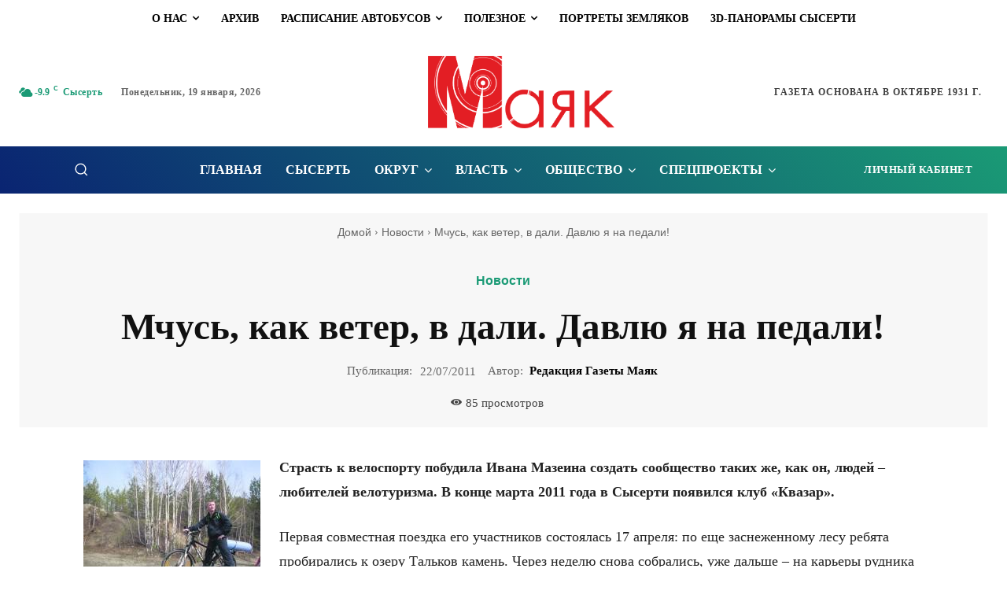

--- FILE ---
content_type: text/html; charset=UTF-8
request_url: https://34374.info/?p=7943
body_size: 740082
content:
<!doctype html >
<!--[if IE 8]>    <html class="ie8" lang="en"> <![endif]-->
<!--[if IE 9]>    <html class="ie9" lang="en"> <![endif]-->
<!--[if gt IE 8]><!--> <html lang="ru-RU"> <!--<![endif]-->
<head>
    <title>Мчусь, как ветер, в дали. Давлю я на педали! | Интернет-версия газеты Маяк - Сысерть</title>
    <meta charset="UTF-8" />
    <meta name="viewport" content="width=device-width, initial-scale=1.0">
    <link rel="pingback" href="https://34374.info/xmlrpc.php" />
    <meta name='robots' content='max-image-preview:large' />
	<style>img:is([sizes="auto" i], [sizes^="auto," i]) { contain-intrinsic-size: 3000px 1500px }</style>
	<link rel="alternate" type="application/rss+xml" title="Интернет-версия газеты Маяк - Сысерть &raquo; Лента" href="https://34374.info/?feed=rss2" />
<link rel="alternate" type="application/rss+xml" title="Интернет-версия газеты Маяк - Сысерть &raquo; Лента комментариев" href="https://34374.info/?feed=comments-rss2" />
<link rel="alternate" type="application/rss+xml" title="Интернет-версия газеты Маяк - Сысерть &raquo; Лента комментариев к &laquo;Мчусь, как ветер, в дали. Давлю я на педали!&raquo;" href="https://34374.info/?feed=rss2&#038;p=7943" />
<script type="text/javascript">
/* <![CDATA[ */
window._wpemojiSettings = {"baseUrl":"https:\/\/s.w.org\/images\/core\/emoji\/16.0.1\/72x72\/","ext":".png","svgUrl":"https:\/\/s.w.org\/images\/core\/emoji\/16.0.1\/svg\/","svgExt":".svg","source":{"concatemoji":"https:\/\/34374.info\/wp-includes\/js\/wp-emoji-release.min.js?ver=6.8.3"}};
/*! This file is auto-generated */
!function(s,n){var o,i,e;function c(e){try{var t={supportTests:e,timestamp:(new Date).valueOf()};sessionStorage.setItem(o,JSON.stringify(t))}catch(e){}}function p(e,t,n){e.clearRect(0,0,e.canvas.width,e.canvas.height),e.fillText(t,0,0);var t=new Uint32Array(e.getImageData(0,0,e.canvas.width,e.canvas.height).data),a=(e.clearRect(0,0,e.canvas.width,e.canvas.height),e.fillText(n,0,0),new Uint32Array(e.getImageData(0,0,e.canvas.width,e.canvas.height).data));return t.every(function(e,t){return e===a[t]})}function u(e,t){e.clearRect(0,0,e.canvas.width,e.canvas.height),e.fillText(t,0,0);for(var n=e.getImageData(16,16,1,1),a=0;a<n.data.length;a++)if(0!==n.data[a])return!1;return!0}function f(e,t,n,a){switch(t){case"flag":return n(e,"\ud83c\udff3\ufe0f\u200d\u26a7\ufe0f","\ud83c\udff3\ufe0f\u200b\u26a7\ufe0f")?!1:!n(e,"\ud83c\udde8\ud83c\uddf6","\ud83c\udde8\u200b\ud83c\uddf6")&&!n(e,"\ud83c\udff4\udb40\udc67\udb40\udc62\udb40\udc65\udb40\udc6e\udb40\udc67\udb40\udc7f","\ud83c\udff4\u200b\udb40\udc67\u200b\udb40\udc62\u200b\udb40\udc65\u200b\udb40\udc6e\u200b\udb40\udc67\u200b\udb40\udc7f");case"emoji":return!a(e,"\ud83e\udedf")}return!1}function g(e,t,n,a){var r="undefined"!=typeof WorkerGlobalScope&&self instanceof WorkerGlobalScope?new OffscreenCanvas(300,150):s.createElement("canvas"),o=r.getContext("2d",{willReadFrequently:!0}),i=(o.textBaseline="top",o.font="600 32px Arial",{});return e.forEach(function(e){i[e]=t(o,e,n,a)}),i}function t(e){var t=s.createElement("script");t.src=e,t.defer=!0,s.head.appendChild(t)}"undefined"!=typeof Promise&&(o="wpEmojiSettingsSupports",i=["flag","emoji"],n.supports={everything:!0,everythingExceptFlag:!0},e=new Promise(function(e){s.addEventListener("DOMContentLoaded",e,{once:!0})}),new Promise(function(t){var n=function(){try{var e=JSON.parse(sessionStorage.getItem(o));if("object"==typeof e&&"number"==typeof e.timestamp&&(new Date).valueOf()<e.timestamp+604800&&"object"==typeof e.supportTests)return e.supportTests}catch(e){}return null}();if(!n){if("undefined"!=typeof Worker&&"undefined"!=typeof OffscreenCanvas&&"undefined"!=typeof URL&&URL.createObjectURL&&"undefined"!=typeof Blob)try{var e="postMessage("+g.toString()+"("+[JSON.stringify(i),f.toString(),p.toString(),u.toString()].join(",")+"));",a=new Blob([e],{type:"text/javascript"}),r=new Worker(URL.createObjectURL(a),{name:"wpTestEmojiSupports"});return void(r.onmessage=function(e){c(n=e.data),r.terminate(),t(n)})}catch(e){}c(n=g(i,f,p,u))}t(n)}).then(function(e){for(var t in e)n.supports[t]=e[t],n.supports.everything=n.supports.everything&&n.supports[t],"flag"!==t&&(n.supports.everythingExceptFlag=n.supports.everythingExceptFlag&&n.supports[t]);n.supports.everythingExceptFlag=n.supports.everythingExceptFlag&&!n.supports.flag,n.DOMReady=!1,n.readyCallback=function(){n.DOMReady=!0}}).then(function(){return e}).then(function(){var e;n.supports.everything||(n.readyCallback(),(e=n.source||{}).concatemoji?t(e.concatemoji):e.wpemoji&&e.twemoji&&(t(e.twemoji),t(e.wpemoji)))}))}((window,document),window._wpemojiSettings);
/* ]]> */
</script>
<style id='wp-emoji-styles-inline-css' type='text/css'>

	img.wp-smiley, img.emoji {
		display: inline !important;
		border: none !important;
		box-shadow: none !important;
		height: 1em !important;
		width: 1em !important;
		margin: 0 0.07em !important;
		vertical-align: -0.1em !important;
		background: none !important;
		padding: 0 !important;
	}
</style>
<link rel='stylesheet' id='wp-block-library-css' href='https://34374.info/wp-includes/css/dist/block-library/style.min.css?ver=6.8.3' type='text/css' media='all' />
<style id='classic-theme-styles-inline-css' type='text/css'>
/*! This file is auto-generated */
.wp-block-button__link{color:#fff;background-color:#32373c;border-radius:9999px;box-shadow:none;text-decoration:none;padding:calc(.667em + 2px) calc(1.333em + 2px);font-size:1.125em}.wp-block-file__button{background:#32373c;color:#fff;text-decoration:none}
</style>
<style id='global-styles-inline-css' type='text/css'>
:root{--wp--preset--aspect-ratio--square: 1;--wp--preset--aspect-ratio--4-3: 4/3;--wp--preset--aspect-ratio--3-4: 3/4;--wp--preset--aspect-ratio--3-2: 3/2;--wp--preset--aspect-ratio--2-3: 2/3;--wp--preset--aspect-ratio--16-9: 16/9;--wp--preset--aspect-ratio--9-16: 9/16;--wp--preset--color--black: #000000;--wp--preset--color--cyan-bluish-gray: #abb8c3;--wp--preset--color--white: #ffffff;--wp--preset--color--pale-pink: #f78da7;--wp--preset--color--vivid-red: #cf2e2e;--wp--preset--color--luminous-vivid-orange: #ff6900;--wp--preset--color--luminous-vivid-amber: #fcb900;--wp--preset--color--light-green-cyan: #7bdcb5;--wp--preset--color--vivid-green-cyan: #00d084;--wp--preset--color--pale-cyan-blue: #8ed1fc;--wp--preset--color--vivid-cyan-blue: #0693e3;--wp--preset--color--vivid-purple: #9b51e0;--wp--preset--gradient--vivid-cyan-blue-to-vivid-purple: linear-gradient(135deg,rgba(6,147,227,1) 0%,rgb(155,81,224) 100%);--wp--preset--gradient--light-green-cyan-to-vivid-green-cyan: linear-gradient(135deg,rgb(122,220,180) 0%,rgb(0,208,130) 100%);--wp--preset--gradient--luminous-vivid-amber-to-luminous-vivid-orange: linear-gradient(135deg,rgba(252,185,0,1) 0%,rgba(255,105,0,1) 100%);--wp--preset--gradient--luminous-vivid-orange-to-vivid-red: linear-gradient(135deg,rgba(255,105,0,1) 0%,rgb(207,46,46) 100%);--wp--preset--gradient--very-light-gray-to-cyan-bluish-gray: linear-gradient(135deg,rgb(238,238,238) 0%,rgb(169,184,195) 100%);--wp--preset--gradient--cool-to-warm-spectrum: linear-gradient(135deg,rgb(74,234,220) 0%,rgb(151,120,209) 20%,rgb(207,42,186) 40%,rgb(238,44,130) 60%,rgb(251,105,98) 80%,rgb(254,248,76) 100%);--wp--preset--gradient--blush-light-purple: linear-gradient(135deg,rgb(255,206,236) 0%,rgb(152,150,240) 100%);--wp--preset--gradient--blush-bordeaux: linear-gradient(135deg,rgb(254,205,165) 0%,rgb(254,45,45) 50%,rgb(107,0,62) 100%);--wp--preset--gradient--luminous-dusk: linear-gradient(135deg,rgb(255,203,112) 0%,rgb(199,81,192) 50%,rgb(65,88,208) 100%);--wp--preset--gradient--pale-ocean: linear-gradient(135deg,rgb(255,245,203) 0%,rgb(182,227,212) 50%,rgb(51,167,181) 100%);--wp--preset--gradient--electric-grass: linear-gradient(135deg,rgb(202,248,128) 0%,rgb(113,206,126) 100%);--wp--preset--gradient--midnight: linear-gradient(135deg,rgb(2,3,129) 0%,rgb(40,116,252) 100%);--wp--preset--font-size--small: 11px;--wp--preset--font-size--medium: 20px;--wp--preset--font-size--large: 32px;--wp--preset--font-size--x-large: 42px;--wp--preset--font-size--regular: 15px;--wp--preset--font-size--larger: 50px;--wp--preset--spacing--20: 0.44rem;--wp--preset--spacing--30: 0.67rem;--wp--preset--spacing--40: 1rem;--wp--preset--spacing--50: 1.5rem;--wp--preset--spacing--60: 2.25rem;--wp--preset--spacing--70: 3.38rem;--wp--preset--spacing--80: 5.06rem;--wp--preset--shadow--natural: 6px 6px 9px rgba(0, 0, 0, 0.2);--wp--preset--shadow--deep: 12px 12px 50px rgba(0, 0, 0, 0.4);--wp--preset--shadow--sharp: 6px 6px 0px rgba(0, 0, 0, 0.2);--wp--preset--shadow--outlined: 6px 6px 0px -3px rgba(255, 255, 255, 1), 6px 6px rgba(0, 0, 0, 1);--wp--preset--shadow--crisp: 6px 6px 0px rgba(0, 0, 0, 1);}:where(.is-layout-flex){gap: 0.5em;}:where(.is-layout-grid){gap: 0.5em;}body .is-layout-flex{display: flex;}.is-layout-flex{flex-wrap: wrap;align-items: center;}.is-layout-flex > :is(*, div){margin: 0;}body .is-layout-grid{display: grid;}.is-layout-grid > :is(*, div){margin: 0;}:where(.wp-block-columns.is-layout-flex){gap: 2em;}:where(.wp-block-columns.is-layout-grid){gap: 2em;}:where(.wp-block-post-template.is-layout-flex){gap: 1.25em;}:where(.wp-block-post-template.is-layout-grid){gap: 1.25em;}.has-black-color{color: var(--wp--preset--color--black) !important;}.has-cyan-bluish-gray-color{color: var(--wp--preset--color--cyan-bluish-gray) !important;}.has-white-color{color: var(--wp--preset--color--white) !important;}.has-pale-pink-color{color: var(--wp--preset--color--pale-pink) !important;}.has-vivid-red-color{color: var(--wp--preset--color--vivid-red) !important;}.has-luminous-vivid-orange-color{color: var(--wp--preset--color--luminous-vivid-orange) !important;}.has-luminous-vivid-amber-color{color: var(--wp--preset--color--luminous-vivid-amber) !important;}.has-light-green-cyan-color{color: var(--wp--preset--color--light-green-cyan) !important;}.has-vivid-green-cyan-color{color: var(--wp--preset--color--vivid-green-cyan) !important;}.has-pale-cyan-blue-color{color: var(--wp--preset--color--pale-cyan-blue) !important;}.has-vivid-cyan-blue-color{color: var(--wp--preset--color--vivid-cyan-blue) !important;}.has-vivid-purple-color{color: var(--wp--preset--color--vivid-purple) !important;}.has-black-background-color{background-color: var(--wp--preset--color--black) !important;}.has-cyan-bluish-gray-background-color{background-color: var(--wp--preset--color--cyan-bluish-gray) !important;}.has-white-background-color{background-color: var(--wp--preset--color--white) !important;}.has-pale-pink-background-color{background-color: var(--wp--preset--color--pale-pink) !important;}.has-vivid-red-background-color{background-color: var(--wp--preset--color--vivid-red) !important;}.has-luminous-vivid-orange-background-color{background-color: var(--wp--preset--color--luminous-vivid-orange) !important;}.has-luminous-vivid-amber-background-color{background-color: var(--wp--preset--color--luminous-vivid-amber) !important;}.has-light-green-cyan-background-color{background-color: var(--wp--preset--color--light-green-cyan) !important;}.has-vivid-green-cyan-background-color{background-color: var(--wp--preset--color--vivid-green-cyan) !important;}.has-pale-cyan-blue-background-color{background-color: var(--wp--preset--color--pale-cyan-blue) !important;}.has-vivid-cyan-blue-background-color{background-color: var(--wp--preset--color--vivid-cyan-blue) !important;}.has-vivid-purple-background-color{background-color: var(--wp--preset--color--vivid-purple) !important;}.has-black-border-color{border-color: var(--wp--preset--color--black) !important;}.has-cyan-bluish-gray-border-color{border-color: var(--wp--preset--color--cyan-bluish-gray) !important;}.has-white-border-color{border-color: var(--wp--preset--color--white) !important;}.has-pale-pink-border-color{border-color: var(--wp--preset--color--pale-pink) !important;}.has-vivid-red-border-color{border-color: var(--wp--preset--color--vivid-red) !important;}.has-luminous-vivid-orange-border-color{border-color: var(--wp--preset--color--luminous-vivid-orange) !important;}.has-luminous-vivid-amber-border-color{border-color: var(--wp--preset--color--luminous-vivid-amber) !important;}.has-light-green-cyan-border-color{border-color: var(--wp--preset--color--light-green-cyan) !important;}.has-vivid-green-cyan-border-color{border-color: var(--wp--preset--color--vivid-green-cyan) !important;}.has-pale-cyan-blue-border-color{border-color: var(--wp--preset--color--pale-cyan-blue) !important;}.has-vivid-cyan-blue-border-color{border-color: var(--wp--preset--color--vivid-cyan-blue) !important;}.has-vivid-purple-border-color{border-color: var(--wp--preset--color--vivid-purple) !important;}.has-vivid-cyan-blue-to-vivid-purple-gradient-background{background: var(--wp--preset--gradient--vivid-cyan-blue-to-vivid-purple) !important;}.has-light-green-cyan-to-vivid-green-cyan-gradient-background{background: var(--wp--preset--gradient--light-green-cyan-to-vivid-green-cyan) !important;}.has-luminous-vivid-amber-to-luminous-vivid-orange-gradient-background{background: var(--wp--preset--gradient--luminous-vivid-amber-to-luminous-vivid-orange) !important;}.has-luminous-vivid-orange-to-vivid-red-gradient-background{background: var(--wp--preset--gradient--luminous-vivid-orange-to-vivid-red) !important;}.has-very-light-gray-to-cyan-bluish-gray-gradient-background{background: var(--wp--preset--gradient--very-light-gray-to-cyan-bluish-gray) !important;}.has-cool-to-warm-spectrum-gradient-background{background: var(--wp--preset--gradient--cool-to-warm-spectrum) !important;}.has-blush-light-purple-gradient-background{background: var(--wp--preset--gradient--blush-light-purple) !important;}.has-blush-bordeaux-gradient-background{background: var(--wp--preset--gradient--blush-bordeaux) !important;}.has-luminous-dusk-gradient-background{background: var(--wp--preset--gradient--luminous-dusk) !important;}.has-pale-ocean-gradient-background{background: var(--wp--preset--gradient--pale-ocean) !important;}.has-electric-grass-gradient-background{background: var(--wp--preset--gradient--electric-grass) !important;}.has-midnight-gradient-background{background: var(--wp--preset--gradient--midnight) !important;}.has-small-font-size{font-size: var(--wp--preset--font-size--small) !important;}.has-medium-font-size{font-size: var(--wp--preset--font-size--medium) !important;}.has-large-font-size{font-size: var(--wp--preset--font-size--large) !important;}.has-x-large-font-size{font-size: var(--wp--preset--font-size--x-large) !important;}
:where(.wp-block-post-template.is-layout-flex){gap: 1.25em;}:where(.wp-block-post-template.is-layout-grid){gap: 1.25em;}
:where(.wp-block-columns.is-layout-flex){gap: 2em;}:where(.wp-block-columns.is-layout-grid){gap: 2em;}
:root :where(.wp-block-pullquote){font-size: 1.5em;line-height: 1.6;}
</style>
<link rel='stylesheet' id='woocommerce-layout-css' href='https://34374.info/wp-content/plugins/woocommerce/assets/css/woocommerce-layout.css?ver=8.3.3' type='text/css' media='all' />
<link rel='stylesheet' id='woocommerce-smallscreen-css' href='https://34374.info/wp-content/plugins/woocommerce/assets/css/woocommerce-smallscreen.css?ver=8.3.3' type='text/css' media='only screen and (max-width: 768px)' />
<link rel='stylesheet' id='woocommerce-general-css' href='https://34374.info/wp-content/plugins/woocommerce/assets/css/woocommerce.css?ver=8.3.3' type='text/css' media='all' />
<style id='woocommerce-inline-inline-css' type='text/css'>
.woocommerce form .form-row .required { visibility: visible; }
</style>
<link rel='stylesheet' id='td-plugin-multi-purpose-css' href='https://34374.info/wp-content/plugins/td-composer/td-multi-purpose/style.css?ver=cc1840e9c933374cafb3d94619867f37' type='text/css' media='all' />
<link rel='stylesheet' id='dflip-style-css' href='https://34374.info/wp-content/plugins/3d-flipbook-dflip-lite/assets/css/dflip.min.css?ver=2.0.86' type='text/css' media='all' />
<link rel='stylesheet' id='tds-front-css' href='https://34374.info/wp-content/plugins/td-subscription/assets/css/tds-front.css?ver=1.5.1' type='text/css' media='all' />
<link rel='stylesheet' id='font_awesome-css' href='https://34374.info/wp-content/plugins/td-composer/assets/fonts/font-awesome/font-awesome.css?ver=cc1840e9c933374cafb3d94619867f37' type='text/css' media='all' />
<link rel='stylesheet' id='td-theme-css' href='https://34374.info/wp-content/themes/Newspaper/style.css?ver=12.4' type='text/css' media='all' />
<style id='td-theme-inline-css' type='text/css'>
    
        @media (max-width: 767px) {
            .td-header-desktop-wrap {
                display: none;
            }
        }
        @media (min-width: 767px) {
            .td-header-mobile-wrap {
                display: none;
            }
        }
    
	
</style>
<link rel='stylesheet' id='td-theme-woo-css' href='https://34374.info/wp-content/themes/Newspaper/style-woocommerce.css?ver=12.4' type='text/css' media='all' />
<link rel='stylesheet' id='td-legacy-framework-front-style-css' href='https://34374.info/wp-content/plugins/td-composer/legacy/Newspaper/assets/css/td_legacy_main.css?ver=cc1840e9c933374cafb3d94619867f37' type='text/css' media='all' />
<link rel='stylesheet' id='td-legacy-framework-woo-style-css' href='https://34374.info/wp-content/plugins/td-composer/legacy/Newspaper/assets/css/td_legacy_woocommerce.css?ver=6.8.3' type='text/css' media='all' />
<link rel='stylesheet' id='td-standard-pack-framework-front-style-css' href='https://34374.info/wp-content/plugins/td-standard-pack/Newspaper/assets/css/td_standard_pack_main.css?ver=d39710269e5f4389cf7661fe4fdc36f9' type='text/css' media='all' />
<link rel='stylesheet' id='tdb_style_cloud_templates_front-css' href='https://34374.info/wp-content/plugins/td-cloud-library/assets/css/tdb_main.css?ver=ec3d2d0202aa1c6516855c14ff9ec3ea' type='text/css' media='all' />
<script type="text/javascript" src="https://34374.info/wp-content/plugins/wp-yandex-metrika/assets/YmEc.min.js?ver=1.2.0" id="wp-yandex-metrika_YmEc-js"></script>
<script type="text/javascript" id="wp-yandex-metrika_YmEc-js-after">
/* <![CDATA[ */
window.tmpwpym={datalayername:'dataLayer',counters:JSON.parse('[{"number":"95346375","webvisor":"1"}]'),targets:JSON.parse('[]')};
/* ]]> */
</script>
<script type="text/javascript" src="https://34374.info/wp-includes/js/jquery/jquery.min.js?ver=3.7.1" id="jquery-core-js"></script>
<script type="text/javascript" src="https://34374.info/wp-includes/js/jquery/jquery-migrate.min.js?ver=3.4.1" id="jquery-migrate-js"></script>
<script type="text/javascript" src="https://34374.info/wp-content/plugins/wp-yandex-metrika/assets/frontend.min.js?ver=1.2.0" id="wp-yandex-metrika_frontend-js"></script>
<script type="text/javascript" src="https://34374.info/wp-content/plugins/woocommerce/assets/js/jquery-blockui/jquery.blockUI.min.js?ver=2.7.0-wc.8.3.3" id="jquery-blockui-js" defer="defer" data-wp-strategy="defer"></script>
<script type="text/javascript" id="wc-add-to-cart-js-extra">
/* <![CDATA[ */
var wc_add_to_cart_params = {"ajax_url":"\/wp-admin\/admin-ajax.php","wc_ajax_url":"\/?wc-ajax=%%endpoint%%","i18n_view_cart":"View cart","cart_url":"https:\/\/34374.info\/?page_id=93960","is_cart":"","cart_redirect_after_add":"no"};
/* ]]> */
</script>
<script type="text/javascript" src="https://34374.info/wp-content/plugins/woocommerce/assets/js/frontend/add-to-cart.min.js?ver=8.3.3" id="wc-add-to-cart-js" defer="defer" data-wp-strategy="defer"></script>
<script type="text/javascript" src="https://34374.info/wp-content/plugins/woocommerce/assets/js/js-cookie/js.cookie.min.js?ver=2.1.4-wc.8.3.3" id="js-cookie-js" defer="defer" data-wp-strategy="defer"></script>
<script type="text/javascript" id="woocommerce-js-extra">
/* <![CDATA[ */
var woocommerce_params = {"ajax_url":"\/wp-admin\/admin-ajax.php","wc_ajax_url":"\/?wc-ajax=%%endpoint%%"};
/* ]]> */
</script>
<script type="text/javascript" src="https://34374.info/wp-content/plugins/woocommerce/assets/js/frontend/woocommerce.min.js?ver=8.3.3" id="woocommerce-js" defer="defer" data-wp-strategy="defer"></script>
<link rel="https://api.w.org/" href="https://34374.info/index.php?rest_route=/" /><link rel="alternate" title="JSON" type="application/json" href="https://34374.info/index.php?rest_route=/wp/v2/posts/7943" /><link rel="EditURI" type="application/rsd+xml" title="RSD" href="https://34374.info/xmlrpc.php?rsd" />
<meta name="generator" content="WordPress 6.8.3" />
<meta name="generator" content="WooCommerce 8.3.3" />
<link rel="canonical" href="https://34374.info/?p=7943" />
<link rel='shortlink' href='https://34374.info/?p=7943' />
<link rel="alternate" title="oEmbed (JSON)" type="application/json+oembed" href="https://34374.info/index.php?rest_route=%2Foembed%2F1.0%2Fembed&#038;url=https%3A%2F%2F34374.info%2F%3Fp%3D7943" />
<link rel="alternate" title="oEmbed (XML)" type="text/xml+oembed" href="https://34374.info/index.php?rest_route=%2Foembed%2F1.0%2Fembed&#038;url=https%3A%2F%2F34374.info%2F%3Fp%3D7943&#038;format=xml" />
<meta name="verification" content="f612c7d25f5690ad41496fcfdbf8d1" /><!--[if lt IE 9]><script src="https://cdnjs.cloudflare.com/ajax/libs/html5shiv/3.7.3/html5shiv.js"></script><![endif]-->
        <script>
        window.tdb_global_vars = {"wpRestUrl":"https:\/\/34374.info\/index.php?rest_route=\/","permalinkStructure":""};
        window.tdb_p_autoload_vars = {"isAjax":false,"isAdminBarShowing":false,"autoloadScrollPercent":50,"postAutoloadStatus":"off","origPostEditUrl":null};
    </script>
    
    <style id="tdb-global-colors">
        :root {--accent-color: #fff;--downtown-accent: #EDB500;--downtown-accent-light: #ffd13a;--downtown-accent-titles: #444444;--downtown-menu-bg: #01175e;--downtown-menu-bg-light: #0a2472;}
    </style>
	
    <style id="tdb-global-fonts">
        :root {--downtown-sans-serif-font: Red Hat Display;}
    </style>
    	<noscript><style>.woocommerce-product-gallery{ opacity: 1 !important; }</style></noscript>
	<script data-cfasync="false"> var dFlipLocation = "https://34374.info/wp-content/plugins/3d-flipbook-dflip-lite/assets/"; var dFlipWPGlobal = {"text":{"toggleSound":"Turn on\/off Sound","toggleThumbnails":"Toggle Thumbnails","toggleOutline":"Toggle Outline\/Bookmark","previousPage":"Previous Page","nextPage":"Next Page","toggleFullscreen":"Toggle Fullscreen","zoomIn":"Zoom In","zoomOut":"Zoom Out","toggleHelp":"Toggle Help","singlePageMode":"Single Page Mode","doublePageMode":"Double Page Mode","downloadPDFFile":"Download PDF File","gotoFirstPage":"Goto First Page","gotoLastPage":"Goto Last Page","share":"Share","mailSubject":"I wanted you to see this FlipBook","mailBody":"Check out this site {{url}}","loading":"DearFlip: Loading "},"moreControls":"download,pageMode,startPage,endPage,sound","hideControls":"","scrollWheel":"false","backgroundColor":"#777","backgroundImage":"","height":"auto","paddingLeft":"20","paddingRight":"20","controlsPosition":"bottom","duration":800,"soundEnable":"true","enableDownload":"true","enableAnnotation":false,"enableAnalytics":"false","webgl":"true","hard":"none","maxTextureSize":"1600","rangeChunkSize":"524288","zoomRatio":1.5,"stiffness":3,"pageMode":"0","singlePageMode":"0","pageSize":"0","autoPlay":"false","autoPlayDuration":5000,"autoPlayStart":"false","linkTarget":"2","sharePrefix":"dearflip-"};</script>        <!-- Yandex.Metrica counter -->
        <script type="text/javascript">
            (function (m, e, t, r, i, k, a) {
                m[i] = m[i] || function () {
                    (m[i].a = m[i].a || []).push(arguments)
                };
                m[i].l = 1 * new Date();
                k = e.createElement(t), a = e.getElementsByTagName(t)[0], k.async = 1, k.src = r, a.parentNode.insertBefore(k, a)
            })

            (window, document, "script", "https://mc.yandex.ru/metrika/tag.js", "ym");

            ym("95346375", "init", {
                clickmap: true,
                trackLinks: true,
                accurateTrackBounce: true,
                webvisor: true,
                ecommerce: "dataLayer",
                params: {
                    __ym: {
                        "ymCmsPlugin": {
                            "cms": "wordpress",
                            "cmsVersion":"6.8",
                            "pluginVersion": "1.2.0",
                            "ymCmsRip": "1300778425"
                        }
                    }
                }
            });
        </script>
        <!-- /Yandex.Metrica counter -->
        
<!-- JS generated by theme -->

<script>
    
    

	    var tdBlocksArray = []; //here we store all the items for the current page

	    //td_block class - each ajax block uses a object of this class for requests
	    function tdBlock() {
		    this.id = '';
		    this.block_type = 1; //block type id (1-234 etc)
		    this.atts = '';
		    this.td_column_number = '';
		    this.td_current_page = 1; //
		    this.post_count = 0; //from wp
		    this.found_posts = 0; //from wp
		    this.max_num_pages = 0; //from wp
		    this.td_filter_value = ''; //current live filter value
		    this.is_ajax_running = false;
		    this.td_user_action = ''; // load more or infinite loader (used by the animation)
		    this.header_color = '';
		    this.ajax_pagination_infinite_stop = ''; //show load more at page x
	    }


        // td_js_generator - mini detector
        (function(){
            var htmlTag = document.getElementsByTagName("html")[0];

	        if ( navigator.userAgent.indexOf("MSIE 10.0") > -1 ) {
                htmlTag.className += ' ie10';
            }

            if ( !!navigator.userAgent.match(/Trident.*rv\:11\./) ) {
                htmlTag.className += ' ie11';
            }

	        if ( navigator.userAgent.indexOf("Edge") > -1 ) {
                htmlTag.className += ' ieEdge';
            }

            if ( /(iPad|iPhone|iPod)/g.test(navigator.userAgent) ) {
                htmlTag.className += ' td-md-is-ios';
            }

            var user_agent = navigator.userAgent.toLowerCase();
            if ( user_agent.indexOf("android") > -1 ) {
                htmlTag.className += ' td-md-is-android';
            }

            if ( -1 !== navigator.userAgent.indexOf('Mac OS X')  ) {
                htmlTag.className += ' td-md-is-os-x';
            }

            if ( /chrom(e|ium)/.test(navigator.userAgent.toLowerCase()) ) {
               htmlTag.className += ' td-md-is-chrome';
            }

            if ( -1 !== navigator.userAgent.indexOf('Firefox') ) {
                htmlTag.className += ' td-md-is-firefox';
            }

            if ( -1 !== navigator.userAgent.indexOf('Safari') && -1 === navigator.userAgent.indexOf('Chrome') ) {
                htmlTag.className += ' td-md-is-safari';
            }

            if( -1 !== navigator.userAgent.indexOf('IEMobile') ){
                htmlTag.className += ' td-md-is-iemobile';
            }

        })();




        var tdLocalCache = {};

        ( function () {
            "use strict";

            tdLocalCache = {
                data: {},
                remove: function (resource_id) {
                    delete tdLocalCache.data[resource_id];
                },
                exist: function (resource_id) {
                    return tdLocalCache.data.hasOwnProperty(resource_id) && tdLocalCache.data[resource_id] !== null;
                },
                get: function (resource_id) {
                    return tdLocalCache.data[resource_id];
                },
                set: function (resource_id, cachedData) {
                    tdLocalCache.remove(resource_id);
                    tdLocalCache.data[resource_id] = cachedData;
                }
            };
        })();

    
    
var td_viewport_interval_list=[{"limitBottom":767,"sidebarWidth":228},{"limitBottom":1018,"sidebarWidth":300},{"limitBottom":1140,"sidebarWidth":324}];
var td_animation_stack_effect="type3";
var tds_animation_stack=true;
var td_animation_stack_specific_selectors=".entry-thumb, img[class*=\"wp-image-\"], a.td-sml-link-to-image > img, .td-lazy-img";
var td_animation_stack_general_selectors=".td-animation-stack .entry-thumb, .post .entry-thumb, .post img[class*=\"wp-image-\"], a.td-sml-link-to-image > img, .td-animation-stack .td-lazy-img";
var tds_show_more_info="Show more info";
var tds_show_less_info="Show less info";
var tdc_is_installed="yes";
var td_ajax_url="https:\/\/34374.info\/wp-admin\/admin-ajax.php?td_theme_name=Newspaper&v=12.4";
var td_get_template_directory_uri="https:\/\/34374.info\/wp-content\/plugins\/td-composer\/legacy\/common";
var tds_snap_menu="";
var tds_logo_on_sticky="";
var tds_header_style="";
var td_please_wait="\u041f\u043e\u0436\u0430\u043b\u0443\u0439\u0441\u0442\u0430, \u043f\u043e\u0434\u043e\u0436\u0434\u0438\u0442\u0435...";
var td_email_user_pass_incorrect="\u041d\u0435\u0432\u0435\u0440\u043d\u043e\u0435 \u0438\u043c\u044f \u043f\u043e\u043b\u044c\u0437\u043e\u0432\u0430\u0442\u0435\u043b\u044f \u0438\u043b\u0438 \u043f\u0430\u0440\u043e\u043b\u044c!";
var td_email_user_incorrect="\u041d\u0435\u0432\u0435\u0440\u043d\u044b\u0439 \u0430\u0434\u0440\u0435\u0441 \u044d\u043b\u0435\u043a\u0442\u0440\u043e\u043d\u043d\u043e\u0439 \u043f\u043e\u0447\u0442\u044b \u0438\u043b\u0438 \u043f\u0430\u0440\u043e\u043b\u044c!";
var td_email_incorrect="\u041d\u0435\u0432\u0435\u0440\u043d\u044b\u0439 \u0430\u0434\u0440\u0435\u0441 \u044d\u043b\u0435\u043a\u0442\u0440\u043e\u043d\u043d\u043e\u0439 \u043f\u043e\u0447\u0442\u044b!";
var td_user_incorrect="\u043d\u0435\u0432\u0435\u0440\u043d\u043e\u0435 \u0438\u043c\u044f \u043f\u043e\u043b\u044c\u0437\u043e\u0432\u0430\u0442\u0435\u043b\u044f!";
var td_email_user_empty="\u044d\u043b\u0435\u043a\u0442\u0440\u043e\u043d\u043d\u0430\u044f \u043f\u043e\u0447\u0442\u0430 \u0438\u043b\u0438 \u0438\u043c\u044f \u043f\u043e\u043b\u044c\u0437\u043e\u0432\u0430\u0442\u0435\u043b\u044f \u043f\u0443\u0441\u0442\u043e!";
var td_pass_empty="\u043f\u0440\u043e\u0439\u0442\u0438 \u043f\u0443\u0441\u0442\u043e\u0439!";
var td_pass_pattern_incorrect="\u043d\u0435\u0432\u0435\u0440\u043d\u044b\u0439 \u0448\u0430\u0431\u043b\u043e\u043d \u043f\u0440\u043e\u0445\u043e\u0434\u0430!";
var td_retype_pass_incorrect="Retyped Pass incorrect!";
var tds_more_articles_on_post_enable="";
var tds_more_articles_on_post_time_to_wait="";
var tds_more_articles_on_post_pages_distance_from_top=0;
var tds_theme_color_site_wide="#1a9a75";
var tds_smart_sidebar="";
var tdThemeName="Newspaper";
var tdThemeNameWl="Newspaper";
var td_magnific_popup_translation_tPrev="\u041f\u0440\u0435\u0434\u044b\u0434\u0443\u0449\u0438\u0439 (\u041a\u043d\u043e\u043f\u043a\u0430 \u0432\u043b\u0435\u0432\u043e)";
var td_magnific_popup_translation_tNext="\u0421\u043b\u0435\u0434\u0443\u044e\u0449\u0438\u0439 (\u041a\u043d\u043e\u043f\u043a\u0430 \u0432\u043f\u0440\u0430\u0432\u043e)";
var td_magnific_popup_translation_tCounter="%curr% \u0438\u0437 %total%";
var td_magnific_popup_translation_ajax_tError="\u0421\u043e\u0434\u0435\u0440\u0436\u0438\u043c\u043e\u0435 %url% \u043d\u0435 \u043c\u043e\u0436\u0435\u0442 \u0431\u044b\u0442\u044c \u0437\u0430\u0433\u0440\u0443\u0436\u0435\u043d\u043e.";
var td_magnific_popup_translation_image_tError="\u0418\u0437\u043e\u0431\u0440\u0430\u0436\u0435\u043d\u0438\u0435 #%curr% \u043d\u0435 \u0443\u0434\u0430\u043b\u043e\u0441\u044c \u0437\u0430\u0433\u0440\u0443\u0437\u0438\u0442\u044c.";
var tdBlockNonce="e476081403";
var tdDateNamesI18n={"month_names":["\u042f\u043d\u0432\u0430\u0440\u044c","\u0424\u0435\u0432\u0440\u0430\u043b\u044c","\u041c\u0430\u0440\u0442","\u0410\u043f\u0440\u0435\u043b\u044c","\u041c\u0430\u0439","\u0418\u044e\u043d\u044c","\u0418\u044e\u043b\u044c","\u0410\u0432\u0433\u0443\u0441\u0442","\u0421\u0435\u043d\u0442\u044f\u0431\u0440\u044c","\u041e\u043a\u0442\u044f\u0431\u0440\u044c","\u041d\u043e\u044f\u0431\u0440\u044c","\u0414\u0435\u043a\u0430\u0431\u0440\u044c"],"month_names_short":["\u042f\u043d\u0432","\u0424\u0435\u0432","\u041c\u0430\u0440","\u0410\u043f\u0440","\u041c\u0430\u0439","\u0418\u044e\u043d","\u0418\u044e\u043b","\u0410\u0432\u0433","\u0421\u0435\u043d","\u041e\u043a\u0442","\u041d\u043e\u044f","\u0414\u0435\u043a"],"day_names":["\u0412\u043e\u0441\u043a\u0440\u0435\u0441\u0435\u043d\u044c\u0435","\u041f\u043e\u043d\u0435\u0434\u0435\u043b\u044c\u043d\u0438\u043a","\u0412\u0442\u043e\u0440\u043d\u0438\u043a","\u0421\u0440\u0435\u0434\u0430","\u0427\u0435\u0442\u0432\u0435\u0440\u0433","\u041f\u044f\u0442\u043d\u0438\u0446\u0430","\u0421\u0443\u0431\u0431\u043e\u0442\u0430"],"day_names_short":["\u0412\u0441","\u041f\u043d","\u0412\u0442","\u0421\u0440","\u0427\u0442","\u041f\u0442","\u0421\u0431"]};
var td_reset_pass_empty="Please enter a new password before proceeding.";
var td_reset_pass_confirm_empty="Please confirm the new password before proceeding.";
var td_reset_pass_not_matching="Please make sure that the passwords match.";
var tdb_modal_confirm="Save";
var tdb_modal_cancel="Cancel";
var tdb_modal_confirm_alt="Yes";
var tdb_modal_cancel_alt="No";
var td_ad_background_click_link="";
var td_ad_background_click_target="";
</script>


<!-- Header style compiled by theme -->

<style>
    
.td-module-exclusive .td-module-title a:before {
        content: 'ЭКСКЛЮЗИВНЫЙ';
    }

    
    .td-header-wrap .black-menu .sf-menu > .current-menu-item > a,
    .td-header-wrap .black-menu .sf-menu > .current-menu-ancestor > a,
    .td-header-wrap .black-menu .sf-menu > .current-category-ancestor > a,
    .td-header-wrap .black-menu .sf-menu > li > a:hover,
    .td-header-wrap .black-menu .sf-menu > .sfHover > a,
    .sf-menu > .current-menu-item > a:after,
    .sf-menu > .current-menu-ancestor > a:after,
    .sf-menu > .current-category-ancestor > a:after,
    .sf-menu > li:hover > a:after,
    .sf-menu > .sfHover > a:after,
    .header-search-wrap .td-drop-down-search:after,
    .header-search-wrap .td-drop-down-search .btn:hover,
    input[type=submit]:hover,
    .td-read-more a,
    .td-post-category:hover,
    body .td_top_authors .td-active .td-author-post-count,
    body .td_top_authors .td-active .td-author-comments-count,
    body .td_top_authors .td_mod_wrap:hover .td-author-post-count,
    body .td_top_authors .td_mod_wrap:hover .td-author-comments-count,
    .td-404-sub-sub-title a:hover,
    .td-search-form-widget .wpb_button:hover,
    .td-rating-bar-wrap div,
    .dropcap,
    .td_wrapper_video_playlist .td_video_controls_playlist_wrapper,
    .wpb_default,
    .wpb_default:hover,
    .td-left-smart-list:hover,
    .td-right-smart-list:hover,
    #bbpress-forums button:hover,
    .bbp_widget_login .button:hover,
    .td-footer-wrapper .td-post-category,
    .td-footer-wrapper .widget_product_search input[type="submit"]:hover,
    .single-product .product .summary .cart .button:hover,
    .td-next-prev-wrap a:hover,
    .td-load-more-wrap a:hover,
    .td-post-small-box a:hover,
    .page-nav .current,
    .page-nav:first-child > div,
    #bbpress-forums .bbp-pagination .current,
    #bbpress-forums #bbp-single-user-details #bbp-user-navigation li.current a,
    .td-theme-slider:hover .slide-meta-cat a,
    a.vc_btn-black:hover,
    .td-trending-now-wrapper:hover .td-trending-now-title,
    .td-scroll-up,
    .td-smart-list-button:hover,
    .td-weather-information:before,
    .td-weather-week:before,
    .td_block_exchange .td-exchange-header:before,
    .td-pulldown-syle-2 .td-subcat-dropdown ul:after,
    .td_block_template_9 .td-block-title:after,
    .td_block_template_15 .td-block-title:before,
    div.wpforms-container .wpforms-form div.wpforms-submit-container button[type=submit],
    .td-close-video-fixed {
        background-color: #1a9a75;
    }

    .td_block_template_4 .td-related-title .td-cur-simple-item:before {
        border-color: #1a9a75 transparent transparent transparent !important;
    }
    
    
    .td_block_template_4 .td-related-title .td-cur-simple-item,
    .td_block_template_3 .td-related-title .td-cur-simple-item,
    .td_block_template_9 .td-related-title:after {
        background-color: #1a9a75;
    }

    a,
    cite a:hover,
    .td-page-content blockquote p,
    .td-post-content blockquote p,
    .mce-content-body blockquote p,
    .comment-content blockquote p,
    .wpb_text_column blockquote p,
    .td_block_text_with_title blockquote p,
    .td_module_wrap:hover .entry-title a,
    .td-subcat-filter .td-subcat-list a:hover,
    .td-subcat-filter .td-subcat-dropdown a:hover,
    .td_quote_on_blocks,
    .dropcap2,
    .dropcap3,
    body .td_top_authors .td-active .td-authors-name a,
    body .td_top_authors .td_mod_wrap:hover .td-authors-name a,
    .td-post-next-prev-content a:hover,
    .author-box-wrap .td-author-social a:hover,
    .td-author-name a:hover,
    .td-author-url a:hover,
    .comment-reply-link:hover,
    .logged-in-as a:hover,
    #cancel-comment-reply-link:hover,
    .td-search-query,
    .widget a:hover,
    .td_wp_recentcomments a:hover,
    .archive .widget_archive .current,
    .archive .widget_archive .current a,
    .widget_calendar tfoot a:hover,
    #bbpress-forums li.bbp-header .bbp-reply-content span a:hover,
    #bbpress-forums .bbp-forum-freshness a:hover,
    #bbpress-forums .bbp-topic-freshness a:hover,
    #bbpress-forums .bbp-forums-list li a:hover,
    #bbpress-forums .bbp-forum-title:hover,
    #bbpress-forums .bbp-topic-permalink:hover,
    #bbpress-forums .bbp-topic-started-by a:hover,
    #bbpress-forums .bbp-topic-started-in a:hover,
    #bbpress-forums .bbp-body .super-sticky li.bbp-topic-title .bbp-topic-permalink,
    #bbpress-forums .bbp-body .sticky li.bbp-topic-title .bbp-topic-permalink,
    .widget_display_replies .bbp-author-name,
    .widget_display_topics .bbp-author-name,
    .td-subfooter-menu li a:hover,
    a.vc_btn-black:hover,
    .td-smart-list-dropdown-wrap .td-smart-list-button:hover,
    .td-instagram-user a,
    .td-block-title-wrap .td-wrapper-pulldown-filter .td-pulldown-filter-display-option:hover,
    .td-block-title-wrap .td-wrapper-pulldown-filter .td-pulldown-filter-display-option:hover i,
    .td-block-title-wrap .td-wrapper-pulldown-filter .td-pulldown-filter-link:hover,
    .td-block-title-wrap .td-wrapper-pulldown-filter .td-pulldown-filter-item .td-cur-simple-item,
    .td-pulldown-syle-2 .td-subcat-dropdown:hover .td-subcat-more span,
    .td-pulldown-syle-2 .td-subcat-dropdown:hover .td-subcat-more i,
    .td-pulldown-syle-3 .td-subcat-dropdown:hover .td-subcat-more span,
    .td-pulldown-syle-3 .td-subcat-dropdown:hover .td-subcat-more i,
    .td_block_template_2 .td-related-title .td-cur-simple-item,
    .td_block_template_5 .td-related-title .td-cur-simple-item,
    .td_block_template_6 .td-related-title .td-cur-simple-item,
    .td_block_template_7 .td-related-title .td-cur-simple-item,
    .td_block_template_8 .td-related-title .td-cur-simple-item,
    .td_block_template_9 .td-related-title .td-cur-simple-item,
    .td_block_template_10 .td-related-title .td-cur-simple-item,
    .td_block_template_11 .td-related-title .td-cur-simple-item,
    .td_block_template_12 .td-related-title .td-cur-simple-item,
    .td_block_template_13 .td-related-title .td-cur-simple-item,
    .td_block_template_14 .td-related-title .td-cur-simple-item,
    .td_block_template_15 .td-related-title .td-cur-simple-item,
    .td_block_template_16 .td-related-title .td-cur-simple-item,
    .td_block_template_17 .td-related-title .td-cur-simple-item,
    .td-theme-wrap .sf-menu ul .td-menu-item > a:hover,
    .td-theme-wrap .sf-menu ul .sfHover > a,
    .td-theme-wrap .sf-menu ul .current-menu-ancestor > a,
    .td-theme-wrap .sf-menu ul .current-category-ancestor > a,
    .td-theme-wrap .sf-menu ul .current-menu-item > a,
    .td_outlined_btn,
    body .td_block_categories_tags .td-ct-item:hover,
    body .td_block_list_menu li.current-menu-item > a,
    body .td_block_list_menu li.current-menu-ancestor > a,
    body .td_block_list_menu li.current-category-ancestor > a {
        color: #1a9a75;
    }

    a.vc_btn-black.vc_btn_square_outlined:hover,
    a.vc_btn-black.vc_btn_outlined:hover {
        color: #1a9a75 !important;
    }

    .td-next-prev-wrap a:hover,
    .td-load-more-wrap a:hover,
    .td-post-small-box a:hover,
    .page-nav .current,
    .page-nav:first-child > div,
    #bbpress-forums .bbp-pagination .current,
    .post .td_quote_box,
    .page .td_quote_box,
    a.vc_btn-black:hover,
    .td_block_template_5 .td-block-title > *,
    .td_outlined_btn {
        border-color: #1a9a75;
    }

    .td_wrapper_video_playlist .td_video_currently_playing:after {
        border-color: #1a9a75 !important;
    }

    .header-search-wrap .td-drop-down-search:before {
        border-color: transparent transparent #1a9a75 transparent;
    }

    .block-title > span,
    .block-title > a,
    .block-title > label,
    .widgettitle,
    .widgettitle:after,
    body .td-trending-now-title,
    .td-trending-now-wrapper:hover .td-trending-now-title,
    .wpb_tabs li.ui-tabs-active a,
    .wpb_tabs li:hover a,
    .vc_tta-container .vc_tta-color-grey.vc_tta-tabs-position-top.vc_tta-style-classic .vc_tta-tabs-container .vc_tta-tab.vc_active > a,
    .vc_tta-container .vc_tta-color-grey.vc_tta-tabs-position-top.vc_tta-style-classic .vc_tta-tabs-container .vc_tta-tab:hover > a,
    .td_block_template_1 .td-related-title .td-cur-simple-item,
    .td-subcat-filter .td-subcat-dropdown:hover .td-subcat-more, 
    .td_3D_btn,
    .td_shadow_btn,
    .td_default_btn,
    .td_round_btn, 
    .td_outlined_btn:hover {
    	background-color: #1a9a75;
    }
    .block-title,
    .td_block_template_1 .td-related-title,
    .wpb_tabs .wpb_tabs_nav,
    .vc_tta-container .vc_tta-color-grey.vc_tta-tabs-position-top.vc_tta-style-classic .vc_tta-tabs-container {
        border-color: #1a9a75;
    }
    .td_block_wrap .td-subcat-item a.td-cur-simple-item {
	    color: #1a9a75;
	}


    
    .td-grid-style-4 .entry-title
    {
        background-color: rgba(26, 154, 117, 0.7);
    }


    
    .td-menu-background:before,
    .td-search-background:before {
        background: rgba(0,0,0,0.7);
        background: -moz-linear-gradient(top, rgba(0,0,0,0.7) 0%, rgba(0,0,0,0.8) 100%);
        background: -webkit-gradient(left top, left bottom, color-stop(0%, rgba(0,0,0,0.7)), color-stop(100%, rgba(0,0,0,0.8)));
        background: -webkit-linear-gradient(top, rgba(0,0,0,0.7) 0%, rgba(0,0,0,0.8) 100%);
        background: -o-linear-gradient(top, rgba(0,0,0,0.7) 0%, rgba(0,0,0,0.8) 100%);
        background: -ms-linear-gradient(top, rgba(0,0,0,0.7) 0%, rgba(0,0,0,0.8) 100%);
        background: linear-gradient(to bottom, rgba(0,0,0,0.7) 0%, rgba(0,0,0,0.8) 100%);
        filter: progid:DXImageTransform.Microsoft.gradient( startColorstr='rgba(0,0,0,0.7)', endColorstr='rgba(0,0,0,0.8)', GradientType=0 );
    }

    
    .td-mobile-content .current-menu-item > a,
    .td-mobile-content .current-menu-ancestor > a,
    .td-mobile-content .current-category-ancestor > a,
    #td-mobile-nav .td-menu-login-section a:hover,
    #td-mobile-nav .td-register-section a:hover,
    #td-mobile-nav .td-menu-socials-wrap a:hover i,
    .td-search-close span:hover i {
        color: #01175e;
    }

    
    .td-page-title,
    .td-category-title-holder .td-page-title {
    	font-family:Baskerville, "Times New Roman", Times, serif;
	
    }
    
    .td-page-content p,
    .td-page-content li,
    .td-page-content .td_block_text_with_title,
    .wpb_text_column p {
    	font-family:Tahoma, Verdana, Geneva;
	
    }
    
    .td-page-content h1,
    .wpb_text_column h1 {
    	font-family:Trebuchet, Tahoma, Arial, sans-serif;
	
    }
    
    .td-page-content h2,
    .wpb_text_column h2 {
    	font-family:Trebuchet, Tahoma, Arial, sans-serif;
	
    }
    
    .td-page-content h3,
    .wpb_text_column h3 {
    	font-family:Trebuchet, Tahoma, Arial, sans-serif;
	
    }
    
    .td-page-content h4,
    .wpb_text_column h4 {
    	font-family:Trebuchet, Tahoma, Arial, sans-serif;
	
    }
    
    .td-page-content h5,
    .wpb_text_column h5 {
    	font-family:Trebuchet, Tahoma, Arial, sans-serif;
	
    }
    
    .td-page-content h6,
    .wpb_text_column h6 {
    	font-family:Trebuchet, Tahoma, Arial, sans-serif;
	
    }



	
    body, p {
    	font-family:Baskerville, "Times New Roman", Times, serif;
	font-size:16px;
	
    }




    
    .mfp-content .td-login-button:active,
    .mfp-content .td-login-button:hover {
        background-color: #ffd13a;
    }
    
    .white-popup-block:after {
        background: rgba(0,0,0,0.7);
        background: -moz-linear-gradient(45deg, rgba(0,0,0,0.7) 0%, rgba(0,0,0,0.8) 100%);
        background: -webkit-gradient(left bottom, right top, color-stop(0%, rgba(0,0,0,0.7)), color-stop(100%, rgba(0,0,0,0.8)));
        background: -webkit-linear-gradient(45deg, rgba(0,0,0,0.7) 0%, rgba(0,0,0,0.8) 100%);
        background: linear-gradient(45deg, rgba(0,0,0,0.7) 0%, rgba(0,0,0,0.8) 100%);
    }


    
	.white-popup-block,
	.white-popup-block .wpb_button {
		font-family:Tahoma, Verdana, Geneva;
	
	}.td-header-style-12 .td-header-menu-wrap-full,
    .td-header-style-12 .td-affix,
    .td-grid-style-1.td-hover-1 .td-big-grid-post:hover .td-post-category,
    .td-grid-style-5.td-hover-1 .td-big-grid-post:hover .td-post-category,
    .td_category_template_3 .td-current-sub-category,
    .td_category_template_8 .td-category-header .td-category a.td-current-sub-category,
    .td_category_template_4 .td-category-siblings .td-category a:hover,
     .td_block_big_grid_9.td-grid-style-1 .td-post-category,
    .td_block_big_grid_9.td-grid-style-5 .td-post-category,
    .td-grid-style-6.td-hover-1 .td-module-thumb:after,
     .tdm-menu-active-style5 .td-header-menu-wrap .sf-menu > .current-menu-item > a,
    .tdm-menu-active-style5 .td-header-menu-wrap .sf-menu > .current-menu-ancestor > a,
    .tdm-menu-active-style5 .td-header-menu-wrap .sf-menu > .current-category-ancestor > a,
    .tdm-menu-active-style5 .td-header-menu-wrap .sf-menu > li > a:hover,
    .tdm-menu-active-style5 .td-header-menu-wrap .sf-menu > .sfHover > a {
        background-color: #1a9a75;
    }
    
    .td_mega_menu_sub_cats .cur-sub-cat,
    .td-mega-span h3 a:hover,
    .td_mod_mega_menu:hover .entry-title a,
    .header-search-wrap .result-msg a:hover,
    .td-header-top-menu .td-drop-down-search .td_module_wrap:hover .entry-title a,
    .td-header-top-menu .td-icon-search:hover,
    .td-header-wrap .result-msg a:hover,
    .top-header-menu li a:hover,
    .top-header-menu .current-menu-item > a,
    .top-header-menu .current-menu-ancestor > a,
    .top-header-menu .current-category-ancestor > a,
    .td-social-icon-wrap > a:hover,
    .td-header-sp-top-widget .td-social-icon-wrap a:hover,
    .td_mod_related_posts:hover h3 > a,
    .td-post-template-11 .td-related-title .td-related-left:hover,
    .td-post-template-11 .td-related-title .td-related-right:hover,
    .td-post-template-11 .td-related-title .td-cur-simple-item,
    .td-post-template-11 .td_block_related_posts .td-next-prev-wrap a:hover,
    .td-category-header .td-pulldown-category-filter-link:hover,
    .td-category-siblings .td-subcat-dropdown a:hover,
    .td-category-siblings .td-subcat-dropdown a.td-current-sub-category,
    .footer-text-wrap .footer-email-wrap a,
    .footer-social-wrap a:hover,
    .td_module_17 .td-read-more a:hover,
    .td_module_18 .td-read-more a:hover,
    .td_module_19 .td-post-author-name a:hover,
    .td-pulldown-syle-2 .td-subcat-dropdown:hover .td-subcat-more span,
    .td-pulldown-syle-2 .td-subcat-dropdown:hover .td-subcat-more i,
    .td-pulldown-syle-3 .td-subcat-dropdown:hover .td-subcat-more span,
    .td-pulldown-syle-3 .td-subcat-dropdown:hover .td-subcat-more i,
    .tdm-menu-active-style3 .tdm-header.td-header-wrap .sf-menu > .current-category-ancestor > a,
    .tdm-menu-active-style3 .tdm-header.td-header-wrap .sf-menu > .current-menu-ancestor > a,
    .tdm-menu-active-style3 .tdm-header.td-header-wrap .sf-menu > .current-menu-item > a,
    .tdm-menu-active-style3 .tdm-header.td-header-wrap .sf-menu > .sfHover > a,
    .tdm-menu-active-style3 .tdm-header.td-header-wrap .sf-menu > li > a:hover {
        color: #1a9a75;
    }
    
    .td-mega-menu-page .wpb_content_element ul li a:hover,
    .td-theme-wrap .td-aj-search-results .td_module_wrap:hover .entry-title a,
    .td-theme-wrap .header-search-wrap .result-msg a:hover {
        color: #1a9a75 !important;
    }
    
    .td_category_template_8 .td-category-header .td-category a.td-current-sub-category,
    .td_category_template_4 .td-category-siblings .td-category a:hover,
    .tdm-menu-active-style4 .tdm-header .sf-menu > .current-menu-item > a,
    .tdm-menu-active-style4 .tdm-header .sf-menu > .current-menu-ancestor > a,
    .tdm-menu-active-style4 .tdm-header .sf-menu > .current-category-ancestor > a,
    .tdm-menu-active-style4 .tdm-header .sf-menu > li > a:hover,
    .tdm-menu-active-style4 .tdm-header .sf-menu > .sfHover > a {
        border-color: #1a9a75;
    }
    
    


    
    .td-post-content p,
    .td-post-content {
        font-family:Georgia, Times, "Times New Roman", serif;
	font-size:20px;
	
    }
.td-module-exclusive .td-module-title a:before {
        content: 'ЭКСКЛЮЗИВНЫЙ';
    }

    
    .td-header-wrap .black-menu .sf-menu > .current-menu-item > a,
    .td-header-wrap .black-menu .sf-menu > .current-menu-ancestor > a,
    .td-header-wrap .black-menu .sf-menu > .current-category-ancestor > a,
    .td-header-wrap .black-menu .sf-menu > li > a:hover,
    .td-header-wrap .black-menu .sf-menu > .sfHover > a,
    .sf-menu > .current-menu-item > a:after,
    .sf-menu > .current-menu-ancestor > a:after,
    .sf-menu > .current-category-ancestor > a:after,
    .sf-menu > li:hover > a:after,
    .sf-menu > .sfHover > a:after,
    .header-search-wrap .td-drop-down-search:after,
    .header-search-wrap .td-drop-down-search .btn:hover,
    input[type=submit]:hover,
    .td-read-more a,
    .td-post-category:hover,
    body .td_top_authors .td-active .td-author-post-count,
    body .td_top_authors .td-active .td-author-comments-count,
    body .td_top_authors .td_mod_wrap:hover .td-author-post-count,
    body .td_top_authors .td_mod_wrap:hover .td-author-comments-count,
    .td-404-sub-sub-title a:hover,
    .td-search-form-widget .wpb_button:hover,
    .td-rating-bar-wrap div,
    .dropcap,
    .td_wrapper_video_playlist .td_video_controls_playlist_wrapper,
    .wpb_default,
    .wpb_default:hover,
    .td-left-smart-list:hover,
    .td-right-smart-list:hover,
    #bbpress-forums button:hover,
    .bbp_widget_login .button:hover,
    .td-footer-wrapper .td-post-category,
    .td-footer-wrapper .widget_product_search input[type="submit"]:hover,
    .single-product .product .summary .cart .button:hover,
    .td-next-prev-wrap a:hover,
    .td-load-more-wrap a:hover,
    .td-post-small-box a:hover,
    .page-nav .current,
    .page-nav:first-child > div,
    #bbpress-forums .bbp-pagination .current,
    #bbpress-forums #bbp-single-user-details #bbp-user-navigation li.current a,
    .td-theme-slider:hover .slide-meta-cat a,
    a.vc_btn-black:hover,
    .td-trending-now-wrapper:hover .td-trending-now-title,
    .td-scroll-up,
    .td-smart-list-button:hover,
    .td-weather-information:before,
    .td-weather-week:before,
    .td_block_exchange .td-exchange-header:before,
    .td-pulldown-syle-2 .td-subcat-dropdown ul:after,
    .td_block_template_9 .td-block-title:after,
    .td_block_template_15 .td-block-title:before,
    div.wpforms-container .wpforms-form div.wpforms-submit-container button[type=submit],
    .td-close-video-fixed {
        background-color: #1a9a75;
    }

    .td_block_template_4 .td-related-title .td-cur-simple-item:before {
        border-color: #1a9a75 transparent transparent transparent !important;
    }
    
    
    .td_block_template_4 .td-related-title .td-cur-simple-item,
    .td_block_template_3 .td-related-title .td-cur-simple-item,
    .td_block_template_9 .td-related-title:after {
        background-color: #1a9a75;
    }

    a,
    cite a:hover,
    .td-page-content blockquote p,
    .td-post-content blockquote p,
    .mce-content-body blockquote p,
    .comment-content blockquote p,
    .wpb_text_column blockquote p,
    .td_block_text_with_title blockquote p,
    .td_module_wrap:hover .entry-title a,
    .td-subcat-filter .td-subcat-list a:hover,
    .td-subcat-filter .td-subcat-dropdown a:hover,
    .td_quote_on_blocks,
    .dropcap2,
    .dropcap3,
    body .td_top_authors .td-active .td-authors-name a,
    body .td_top_authors .td_mod_wrap:hover .td-authors-name a,
    .td-post-next-prev-content a:hover,
    .author-box-wrap .td-author-social a:hover,
    .td-author-name a:hover,
    .td-author-url a:hover,
    .comment-reply-link:hover,
    .logged-in-as a:hover,
    #cancel-comment-reply-link:hover,
    .td-search-query,
    .widget a:hover,
    .td_wp_recentcomments a:hover,
    .archive .widget_archive .current,
    .archive .widget_archive .current a,
    .widget_calendar tfoot a:hover,
    #bbpress-forums li.bbp-header .bbp-reply-content span a:hover,
    #bbpress-forums .bbp-forum-freshness a:hover,
    #bbpress-forums .bbp-topic-freshness a:hover,
    #bbpress-forums .bbp-forums-list li a:hover,
    #bbpress-forums .bbp-forum-title:hover,
    #bbpress-forums .bbp-topic-permalink:hover,
    #bbpress-forums .bbp-topic-started-by a:hover,
    #bbpress-forums .bbp-topic-started-in a:hover,
    #bbpress-forums .bbp-body .super-sticky li.bbp-topic-title .bbp-topic-permalink,
    #bbpress-forums .bbp-body .sticky li.bbp-topic-title .bbp-topic-permalink,
    .widget_display_replies .bbp-author-name,
    .widget_display_topics .bbp-author-name,
    .td-subfooter-menu li a:hover,
    a.vc_btn-black:hover,
    .td-smart-list-dropdown-wrap .td-smart-list-button:hover,
    .td-instagram-user a,
    .td-block-title-wrap .td-wrapper-pulldown-filter .td-pulldown-filter-display-option:hover,
    .td-block-title-wrap .td-wrapper-pulldown-filter .td-pulldown-filter-display-option:hover i,
    .td-block-title-wrap .td-wrapper-pulldown-filter .td-pulldown-filter-link:hover,
    .td-block-title-wrap .td-wrapper-pulldown-filter .td-pulldown-filter-item .td-cur-simple-item,
    .td-pulldown-syle-2 .td-subcat-dropdown:hover .td-subcat-more span,
    .td-pulldown-syle-2 .td-subcat-dropdown:hover .td-subcat-more i,
    .td-pulldown-syle-3 .td-subcat-dropdown:hover .td-subcat-more span,
    .td-pulldown-syle-3 .td-subcat-dropdown:hover .td-subcat-more i,
    .td_block_template_2 .td-related-title .td-cur-simple-item,
    .td_block_template_5 .td-related-title .td-cur-simple-item,
    .td_block_template_6 .td-related-title .td-cur-simple-item,
    .td_block_template_7 .td-related-title .td-cur-simple-item,
    .td_block_template_8 .td-related-title .td-cur-simple-item,
    .td_block_template_9 .td-related-title .td-cur-simple-item,
    .td_block_template_10 .td-related-title .td-cur-simple-item,
    .td_block_template_11 .td-related-title .td-cur-simple-item,
    .td_block_template_12 .td-related-title .td-cur-simple-item,
    .td_block_template_13 .td-related-title .td-cur-simple-item,
    .td_block_template_14 .td-related-title .td-cur-simple-item,
    .td_block_template_15 .td-related-title .td-cur-simple-item,
    .td_block_template_16 .td-related-title .td-cur-simple-item,
    .td_block_template_17 .td-related-title .td-cur-simple-item,
    .td-theme-wrap .sf-menu ul .td-menu-item > a:hover,
    .td-theme-wrap .sf-menu ul .sfHover > a,
    .td-theme-wrap .sf-menu ul .current-menu-ancestor > a,
    .td-theme-wrap .sf-menu ul .current-category-ancestor > a,
    .td-theme-wrap .sf-menu ul .current-menu-item > a,
    .td_outlined_btn,
    body .td_block_categories_tags .td-ct-item:hover,
    body .td_block_list_menu li.current-menu-item > a,
    body .td_block_list_menu li.current-menu-ancestor > a,
    body .td_block_list_menu li.current-category-ancestor > a {
        color: #1a9a75;
    }

    a.vc_btn-black.vc_btn_square_outlined:hover,
    a.vc_btn-black.vc_btn_outlined:hover {
        color: #1a9a75 !important;
    }

    .td-next-prev-wrap a:hover,
    .td-load-more-wrap a:hover,
    .td-post-small-box a:hover,
    .page-nav .current,
    .page-nav:first-child > div,
    #bbpress-forums .bbp-pagination .current,
    .post .td_quote_box,
    .page .td_quote_box,
    a.vc_btn-black:hover,
    .td_block_template_5 .td-block-title > *,
    .td_outlined_btn {
        border-color: #1a9a75;
    }

    .td_wrapper_video_playlist .td_video_currently_playing:after {
        border-color: #1a9a75 !important;
    }

    .header-search-wrap .td-drop-down-search:before {
        border-color: transparent transparent #1a9a75 transparent;
    }

    .block-title > span,
    .block-title > a,
    .block-title > label,
    .widgettitle,
    .widgettitle:after,
    body .td-trending-now-title,
    .td-trending-now-wrapper:hover .td-trending-now-title,
    .wpb_tabs li.ui-tabs-active a,
    .wpb_tabs li:hover a,
    .vc_tta-container .vc_tta-color-grey.vc_tta-tabs-position-top.vc_tta-style-classic .vc_tta-tabs-container .vc_tta-tab.vc_active > a,
    .vc_tta-container .vc_tta-color-grey.vc_tta-tabs-position-top.vc_tta-style-classic .vc_tta-tabs-container .vc_tta-tab:hover > a,
    .td_block_template_1 .td-related-title .td-cur-simple-item,
    .td-subcat-filter .td-subcat-dropdown:hover .td-subcat-more, 
    .td_3D_btn,
    .td_shadow_btn,
    .td_default_btn,
    .td_round_btn, 
    .td_outlined_btn:hover {
    	background-color: #1a9a75;
    }
    .block-title,
    .td_block_template_1 .td-related-title,
    .wpb_tabs .wpb_tabs_nav,
    .vc_tta-container .vc_tta-color-grey.vc_tta-tabs-position-top.vc_tta-style-classic .vc_tta-tabs-container {
        border-color: #1a9a75;
    }
    .td_block_wrap .td-subcat-item a.td-cur-simple-item {
	    color: #1a9a75;
	}


    
    .td-grid-style-4 .entry-title
    {
        background-color: rgba(26, 154, 117, 0.7);
    }


    
    .td-menu-background:before,
    .td-search-background:before {
        background: rgba(0,0,0,0.7);
        background: -moz-linear-gradient(top, rgba(0,0,0,0.7) 0%, rgba(0,0,0,0.8) 100%);
        background: -webkit-gradient(left top, left bottom, color-stop(0%, rgba(0,0,0,0.7)), color-stop(100%, rgba(0,0,0,0.8)));
        background: -webkit-linear-gradient(top, rgba(0,0,0,0.7) 0%, rgba(0,0,0,0.8) 100%);
        background: -o-linear-gradient(top, rgba(0,0,0,0.7) 0%, rgba(0,0,0,0.8) 100%);
        background: -ms-linear-gradient(top, rgba(0,0,0,0.7) 0%, rgba(0,0,0,0.8) 100%);
        background: linear-gradient(to bottom, rgba(0,0,0,0.7) 0%, rgba(0,0,0,0.8) 100%);
        filter: progid:DXImageTransform.Microsoft.gradient( startColorstr='rgba(0,0,0,0.7)', endColorstr='rgba(0,0,0,0.8)', GradientType=0 );
    }

    
    .td-mobile-content .current-menu-item > a,
    .td-mobile-content .current-menu-ancestor > a,
    .td-mobile-content .current-category-ancestor > a,
    #td-mobile-nav .td-menu-login-section a:hover,
    #td-mobile-nav .td-register-section a:hover,
    #td-mobile-nav .td-menu-socials-wrap a:hover i,
    .td-search-close span:hover i {
        color: #01175e;
    }

    
    .td-page-title,
    .td-category-title-holder .td-page-title {
    	font-family:Baskerville, "Times New Roman", Times, serif;
	
    }
    
    .td-page-content p,
    .td-page-content li,
    .td-page-content .td_block_text_with_title,
    .wpb_text_column p {
    	font-family:Tahoma, Verdana, Geneva;
	
    }
    
    .td-page-content h1,
    .wpb_text_column h1 {
    	font-family:Trebuchet, Tahoma, Arial, sans-serif;
	
    }
    
    .td-page-content h2,
    .wpb_text_column h2 {
    	font-family:Trebuchet, Tahoma, Arial, sans-serif;
	
    }
    
    .td-page-content h3,
    .wpb_text_column h3 {
    	font-family:Trebuchet, Tahoma, Arial, sans-serif;
	
    }
    
    .td-page-content h4,
    .wpb_text_column h4 {
    	font-family:Trebuchet, Tahoma, Arial, sans-serif;
	
    }
    
    .td-page-content h5,
    .wpb_text_column h5 {
    	font-family:Trebuchet, Tahoma, Arial, sans-serif;
	
    }
    
    .td-page-content h6,
    .wpb_text_column h6 {
    	font-family:Trebuchet, Tahoma, Arial, sans-serif;
	
    }



	
    body, p {
    	font-family:Baskerville, "Times New Roman", Times, serif;
	font-size:16px;
	
    }




    
    .mfp-content .td-login-button:active,
    .mfp-content .td-login-button:hover {
        background-color: #ffd13a;
    }
    
    .white-popup-block:after {
        background: rgba(0,0,0,0.7);
        background: -moz-linear-gradient(45deg, rgba(0,0,0,0.7) 0%, rgba(0,0,0,0.8) 100%);
        background: -webkit-gradient(left bottom, right top, color-stop(0%, rgba(0,0,0,0.7)), color-stop(100%, rgba(0,0,0,0.8)));
        background: -webkit-linear-gradient(45deg, rgba(0,0,0,0.7) 0%, rgba(0,0,0,0.8) 100%);
        background: linear-gradient(45deg, rgba(0,0,0,0.7) 0%, rgba(0,0,0,0.8) 100%);
    }


    
	.white-popup-block,
	.white-popup-block .wpb_button {
		font-family:Tahoma, Verdana, Geneva;
	
	}.td-header-style-12 .td-header-menu-wrap-full,
    .td-header-style-12 .td-affix,
    .td-grid-style-1.td-hover-1 .td-big-grid-post:hover .td-post-category,
    .td-grid-style-5.td-hover-1 .td-big-grid-post:hover .td-post-category,
    .td_category_template_3 .td-current-sub-category,
    .td_category_template_8 .td-category-header .td-category a.td-current-sub-category,
    .td_category_template_4 .td-category-siblings .td-category a:hover,
     .td_block_big_grid_9.td-grid-style-1 .td-post-category,
    .td_block_big_grid_9.td-grid-style-5 .td-post-category,
    .td-grid-style-6.td-hover-1 .td-module-thumb:after,
     .tdm-menu-active-style5 .td-header-menu-wrap .sf-menu > .current-menu-item > a,
    .tdm-menu-active-style5 .td-header-menu-wrap .sf-menu > .current-menu-ancestor > a,
    .tdm-menu-active-style5 .td-header-menu-wrap .sf-menu > .current-category-ancestor > a,
    .tdm-menu-active-style5 .td-header-menu-wrap .sf-menu > li > a:hover,
    .tdm-menu-active-style5 .td-header-menu-wrap .sf-menu > .sfHover > a {
        background-color: #1a9a75;
    }
    
    .td_mega_menu_sub_cats .cur-sub-cat,
    .td-mega-span h3 a:hover,
    .td_mod_mega_menu:hover .entry-title a,
    .header-search-wrap .result-msg a:hover,
    .td-header-top-menu .td-drop-down-search .td_module_wrap:hover .entry-title a,
    .td-header-top-menu .td-icon-search:hover,
    .td-header-wrap .result-msg a:hover,
    .top-header-menu li a:hover,
    .top-header-menu .current-menu-item > a,
    .top-header-menu .current-menu-ancestor > a,
    .top-header-menu .current-category-ancestor > a,
    .td-social-icon-wrap > a:hover,
    .td-header-sp-top-widget .td-social-icon-wrap a:hover,
    .td_mod_related_posts:hover h3 > a,
    .td-post-template-11 .td-related-title .td-related-left:hover,
    .td-post-template-11 .td-related-title .td-related-right:hover,
    .td-post-template-11 .td-related-title .td-cur-simple-item,
    .td-post-template-11 .td_block_related_posts .td-next-prev-wrap a:hover,
    .td-category-header .td-pulldown-category-filter-link:hover,
    .td-category-siblings .td-subcat-dropdown a:hover,
    .td-category-siblings .td-subcat-dropdown a.td-current-sub-category,
    .footer-text-wrap .footer-email-wrap a,
    .footer-social-wrap a:hover,
    .td_module_17 .td-read-more a:hover,
    .td_module_18 .td-read-more a:hover,
    .td_module_19 .td-post-author-name a:hover,
    .td-pulldown-syle-2 .td-subcat-dropdown:hover .td-subcat-more span,
    .td-pulldown-syle-2 .td-subcat-dropdown:hover .td-subcat-more i,
    .td-pulldown-syle-3 .td-subcat-dropdown:hover .td-subcat-more span,
    .td-pulldown-syle-3 .td-subcat-dropdown:hover .td-subcat-more i,
    .tdm-menu-active-style3 .tdm-header.td-header-wrap .sf-menu > .current-category-ancestor > a,
    .tdm-menu-active-style3 .tdm-header.td-header-wrap .sf-menu > .current-menu-ancestor > a,
    .tdm-menu-active-style3 .tdm-header.td-header-wrap .sf-menu > .current-menu-item > a,
    .tdm-menu-active-style3 .tdm-header.td-header-wrap .sf-menu > .sfHover > a,
    .tdm-menu-active-style3 .tdm-header.td-header-wrap .sf-menu > li > a:hover {
        color: #1a9a75;
    }
    
    .td-mega-menu-page .wpb_content_element ul li a:hover,
    .td-theme-wrap .td-aj-search-results .td_module_wrap:hover .entry-title a,
    .td-theme-wrap .header-search-wrap .result-msg a:hover {
        color: #1a9a75 !important;
    }
    
    .td_category_template_8 .td-category-header .td-category a.td-current-sub-category,
    .td_category_template_4 .td-category-siblings .td-category a:hover,
    .tdm-menu-active-style4 .tdm-header .sf-menu > .current-menu-item > a,
    .tdm-menu-active-style4 .tdm-header .sf-menu > .current-menu-ancestor > a,
    .tdm-menu-active-style4 .tdm-header .sf-menu > .current-category-ancestor > a,
    .tdm-menu-active-style4 .tdm-header .sf-menu > li > a:hover,
    .tdm-menu-active-style4 .tdm-header .sf-menu > .sfHover > a {
        border-color: #1a9a75;
    }
    
    


    
    .td-post-content p,
    .td-post-content {
        font-family:Georgia, Times, "Times New Roman", serif;
	font-size:20px;
	
    }
</style>


<!-- Button style compiled by theme -->

<style>
    .tdm_block_column_content:hover .tdm-col-content-title-url .tdm-title,
                .tds-button2 .tdm-btn-text,
                .tds-button2 i,
                .tds-button5:hover .tdm-btn-text,
                .tds-button5:hover i,
                .tds-button6 .tdm-btn-text,
                .tds-button6 i,
                .tdm_block_list .tdm-list-item i,
                .tdm_block_pricing .tdm-pricing-feature i,
                body .tdm-social-item i {
                    color: #1a9a75;
                }
                .tds-button1,
                .tds-button6:after,
                .tds-title2 .tdm-title-line:after,
                .tds-title3 .tdm-title-line:after,
                .tdm_block_pricing.tdm-pricing-featured:before,
                .tdm_block_pricing.tds_pricing2_block.tdm-pricing-featured .tdm-pricing-header,
                .tds-progress-bar1 .tdm-progress-bar:after,
                .tds-progress-bar2 .tdm-progress-bar:after,
                .tds-social3 .tdm-social-item {
                    background-color: #1a9a75;
                }
                .tds-button2:before,
                .tds-button6:before,
                .tds-progress-bar3 .tdm-progress-bar:after {
                  border-color: #1a9a75;
                }
                .tdm-btn-style1 {
					background-color: #1a9a75;
				}
				.tdm-btn-style2:before {
				    border-color: #1a9a75;
				}
				.tdm-btn-style2 {
				    color: #1a9a75;
				}
				.tdm-btn-style3 {
				    -webkit-box-shadow: 0 2px 16px #1a9a75;
                    -moz-box-shadow: 0 2px 16px #1a9a75;
                    box-shadow: 0 2px 16px #1a9a75;
				}
				.tdm-btn-style3:hover {
				    -webkit-box-shadow: 0 4px 26px #1a9a75;
                    -moz-box-shadow: 0 4px 26px #1a9a75;
                    box-shadow: 0 4px 26px #1a9a75;
				}
</style>

	<style id="tdw-css-placeholder"></style></head>

<body data-rsssl=1 class="wp-singular post-template-default single single-post postid-7943 single-format-standard wp-theme-Newspaper theme-Newspaper td-standard-pack woocommerce-no-js mchus-kak-veter-v-dali-davlyu-ya-na-pedali global-block-template-1 tdb_template_92861 tdb-template  tdc-header-template  tdc-footer-template td-animation-stack-type3 td-full-layout" itemscope="itemscope" itemtype="https://schema.org/WebPage">

            <div class="td-scroll-up  td-hide-scroll-up-on-mob" style="display:none;"><i class="td-icon-menu-up"></i></div>
    
    <div class="td-menu-background" style="visibility:hidden"></div>
<div id="td-mobile-nav" style="visibility:hidden">
    <div class="td-mobile-container">
        <!-- mobile menu top section -->
        <div class="td-menu-socials-wrap">
            <!-- socials -->
            <div class="td-menu-socials">
                            </div>
            <!-- close button -->
            <div class="td-mobile-close">
                <span><i class="td-icon-close-mobile"></i></span>
            </div>
        </div>

        <!-- login section -->
                    <div class="td-menu-login-section">
                
    <div class="td-guest-wrap">
        <div class="td-menu-login"><a id="login-link-mob">войти в систему</a></div>
    </div>
            </div>
        
        <!-- menu section -->
        <div class="td-mobile-content">
            <div class="menu-%d0%b3%d0%bb%d0%b0%d0%b2%d0%bd%d0%be%d0%b5-%d0%bc%d0%b5%d0%bd%d1%8e-container"><ul id="menu-%d0%b3%d0%bb%d0%b0%d0%b2%d0%bd%d0%be%d0%b5-%d0%bc%d0%b5%d0%bd%d1%8e-1" class="td-mobile-main-menu"><li class="menu-item menu-item-type-custom menu-item-object-custom menu-item-home menu-item-first menu-item-92798"><a href="https://34374.info/">Главная</a></li>
<li class="menu-item menu-item-type-custom menu-item-object-custom menu-item-93085"><a href="https://34374.info/?tag=sysert">Сысерть</a></li>
<li class="menu-item menu-item-type-custom menu-item-object-custom menu-item-has-children menu-item-93086"><a href="https://34374.info/?tag=syisertskiy-gorodskoy-okrug">Округ<i class="td-icon-menu-right td-element-after"></i></a>
<ul class="sub-menu">
	<li class="menu-item menu-item-type-custom menu-item-object-custom menu-item-93103"><a href="https://34374.info/?tag=averino">Аверино</a></li>
	<li class="menu-item menu-item-type-custom menu-item-object-custom menu-item-93091"><a href="https://34374.info/?tag=aramil">Арамиль</a></li>
	<li class="menu-item menu-item-type-custom menu-item-object-custom menu-item-93102"><a href="https://34374.info/?tag=asbest">Асбест</a></li>
	<li class="menu-item menu-item-type-custom menu-item-object-custom menu-item-93087"><a href="https://34374.info/?tag=bobrovskiy">Бобровский</a></li>
	<li class="menu-item menu-item-type-custom menu-item-object-custom menu-item-93088"><a href="https://34374.info/?tag=bolshoy-istok">Большой исток</a></li>
	<li class="menu-item menu-item-type-custom menu-item-object-custom menu-item-93101"><a href="https://34374.info/?tag=bolshoe-sedelnikovo">Большое Седельниково</a></li>
	<li class="menu-item menu-item-type-custom menu-item-object-custom menu-item-93097"><a href="https://34374.info/?tag=verhnyaya-syisert">Верхняя Сысерть</a></li>
	<li class="menu-item menu-item-type-custom menu-item-object-custom menu-item-93090"><a href="https://34374.info/?tag=dvurechensk">Двуреченск</a></li>
	<li class="menu-item menu-item-type-custom menu-item-object-custom menu-item-93099"><a href="https://34374.info/?tag=ekaterinburg">Екатеринбург</a></li>
	<li class="menu-item menu-item-type-custom menu-item-object-custom menu-item-93089"><a href="https://34374.info/?tag=kashino">Кашино</a></li>
	<li class="menu-item menu-item-type-custom menu-item-object-custom menu-item-93096"><a href="https://34374.info/?tag=nikolskoe">Никольское</a></li>
	<li class="menu-item menu-item-type-custom menu-item-object-custom menu-item-93098"><a href="https://34374.info/?tag=novoipatovo">Новоипатово</a></li>
	<li class="menu-item menu-item-type-custom menu-item-object-custom menu-item-93093"><a href="https://34374.info/?tag=oktyabrskiy">Октябрьский</a></li>
	<li class="menu-item menu-item-type-custom menu-item-object-custom menu-item-93094"><a href="https://34374.info/?tag=patrushi">Патруши</a></li>
	<li class="menu-item menu-item-type-custom menu-item-object-custom menu-item-93100"><a href="https://34374.info/?tag=pervomayskiy">Первомайский</a></li>
	<li class="menu-item menu-item-type-custom menu-item-object-custom menu-item-93092"><a href="https://34374.info/?tag=sverdlovskaya-oblast">Свердловская область</a></li>
	<li class="menu-item menu-item-type-custom menu-item-object-custom menu-item-93095"><a href="https://34374.info/?tag=shhelkun">Щелкун</a></li>
</ul>
</li>
<li class="menu-item menu-item-type-taxonomy menu-item-object-category menu-item-has-children menu-item-21871"><a title="Власть в Сысерти" href="https://34374.info/?cat=374">Власть<i class="td-icon-menu-right td-element-after"></i></a>
<ul class="sub-menu">
	<li class="menu-item menu-item-type-taxonomy menu-item-object-category menu-item-21980"><a title="Политическая ситуация в Сысерти" href="https://34374.info/?cat=4">Политика</a></li>
</ul>
</li>
<li class="menu-item menu-item-type-taxonomy menu-item-object-category menu-item-has-children menu-item-95564"><a href="https://34374.info/?cat=6">Общество<i class="td-icon-menu-right td-element-after"></i></a>
<ul class="sub-menu">
	<li class="menu-item-0"><a href="https://34374.info/?cat=8">Здоровье</a></li>
	<li class="menu-item-0"><a href="https://34374.info/?cat=12">Коротко</a></li>
	<li class="menu-item-0"><a href="https://34374.info/?cat=9">Культура</a></li>
	<li class="menu-item-0"><a href="https://34374.info/?cat=7">Образование</a></li>
	<li class="menu-item-0"><a href="https://34374.info/?cat=11">Правопорядок</a></li>
	<li class="menu-item-0"><a href="https://34374.info/?cat=10">Спорт</a></li>
	<li class="menu-item-0"><a href="https://34374.info/?cat=5">Экономика</a></li>
</ul>
</li>
<li class="menu-item menu-item-type-taxonomy menu-item-object-category menu-item-has-children menu-item-21875"><a title="Специальные проекты редакции газеты Маяк, Сысерть" href="https://34374.info/?cat=371">Спецпроекты<i class="td-icon-menu-right td-element-after"></i></a>
<ul class="sub-menu">
	<li class="menu-item menu-item-type-taxonomy menu-item-object-category menu-item-21985"><a title="Акции и специальные предложения в Сысертском городском округе" href="https://34374.info/?cat=368">Акции</a></li>
	<li class="menu-item menu-item-type-taxonomy menu-item-object-category menu-item-21986"><a href="https://34374.info/?cat=372">Конкурсы</a></li>
</ul>
</li>
</ul></div>        </div>
    </div>

    <!-- register/login section -->
            <div id="login-form-mobile" class="td-register-section">
            
            <div id="td-login-mob" class="td-login-animation td-login-hide-mob">
            	<!-- close button -->
	            <div class="td-login-close">
	                <span class="td-back-button"><i class="td-icon-read-down"></i></span>
	                <div class="td-login-title">войти в систему</div>
	                <!-- close button -->
		            <div class="td-mobile-close">
		                <span><i class="td-icon-close-mobile"></i></span>
		            </div>
	            </div>
	            <form class="td-login-form-wrap" action="#" method="post">
	                <div class="td-login-panel-title"><span>Добро пожаловат!</span>Войдите в свой аккаунт</div>
	                <div class="td_display_err"></div>
	                <div class="td-login-inputs"><input class="td-login-input" autocomplete="username" type="text" name="login_email" id="login_email-mob" value="" required><label for="login_email-mob">Ваше имя пользователя</label></div>
	                <div class="td-login-inputs"><input class="td-login-input" autocomplete="current-password" type="password" name="login_pass" id="login_pass-mob" value="" required><label for="login_pass-mob">Ваш пароль</label></div>
	                <input type="button" name="login_button" id="login_button-mob" class="td-login-button" value="ВОЙТИ">
	                
					
	                <div class="td-login-info-text">
	                <a href="#" id="forgot-pass-link-mob">Вы забыли свой пароль?</a>
	                </div>
	                <div class="td-login-register-link">
	                
	                </div>
	                
	                

                </form>
            </div>

            
            
            
            
            <div id="td-forgot-pass-mob" class="td-login-animation td-login-hide-mob">
                <!-- close button -->
	            <div class="td-forgot-pass-close">
	                <a href="#" aria-label="Back" class="td-back-button"><i class="td-icon-read-down"></i></a>
	                <div class="td-login-title">восстановление пароля</div>
	            </div>
	            <div class="td-login-form-wrap">
	                <div class="td-login-panel-title">Восстановите свой пароль</div>
	                <div class="td_display_err"></div>
	                <div class="td-login-inputs"><input class="td-login-input" type="text" name="forgot_email" id="forgot_email-mob" value="" required><label for="forgot_email-mob">Ваш адрес электронной почты</label></div>
	                <input type="button" name="forgot_button" id="forgot_button-mob" class="td-login-button" value="Отправить Мой Пароль">
                </div>
            </div>
        </div>
    </div>    <div class="td-search-background" style="visibility:hidden"></div>
<div class="td-search-wrap-mob" style="visibility:hidden">
	<div class="td-drop-down-search">
		<form method="get" class="td-search-form" action="https://34374.info/">
			<!-- close button -->
			<div class="td-search-close">
				<span><i class="td-icon-close-mobile"></i></span>
			</div>
			<div role="search" class="td-search-input">
				<span>Поиск</span>
				<input id="td-header-search-mob" type="text" value="" name="s" autocomplete="off" />
			</div>
		</form>
		<div id="td-aj-search-mob" class="td-ajax-search-flex"></div>
	</div>
</div>

    <div id="td-outer-wrap" class="td-theme-wrap">
    
                    <div class="td-header-template-wrap" style="position: relative">
                                    <div class="td-header-mobile-wrap ">
                        <div id="tdi_1" class="tdc-zone"><div class="tdc_zone tdi_2  wpb_row td-pb-row tdc-element-style"  >
<style scoped>

/* custom css */
.tdi_2{
                    min-height: 0;
                }.tdi_2 > .td-element-style:after{
                    content: '' !important;
                    width: 100% !important;
                    height: 100% !important;
                    position: absolute !important;
                    top: 0 !important;
                    left: 0 !important;
                    z-index: 0 !important;
                    display: block !important;
                    background-color: #ffffff !important;
                }.td-header-mobile-wrap{
                    position: relative;
                    width: 100%;
                }

/* phone */
@media (max-width: 767px){
.tdi_2:before{
                    content: '';
                    display: block;
                    width: 100vw;
                    height: 100%;
                    position: absolute;
                    left: 50%;
                    transform: translateX(-50%);
                    box-shadow:  0px 2px 10px 0px rgba(0,0,0,0.09);
                    z-index: 20;
                    pointer-events: none;
                }@media (max-width: 767px) {
                    .tdi_2:before {
                        width: 100%;
                    }
                }
}
</style>
<div class="tdi_1_rand_style td-element-style" ></div><div id="tdi_3" class="tdc-row"><div class="vc_row tdi_4  wpb_row td-pb-row" >
<style scoped>

/* custom css */
.tdi_4,
                .tdi_4 .tdc-columns{
                    min-height: 0;
                }#tdi_3.tdc-row[class*='stretch_row'] > .td-pb-row > .td-element-style,
                #tdi_3.tdc-row[class*='stretch_row'] > .td-pb-row > .tdc-video-outer-wrapper{
                    width: 100% !important;
                }.tdi_4,
				.tdi_4 .tdc-columns{
				    display: block;
				}.tdi_4 .tdc-columns{
				    width: 100%;
				}

/* phone */
@media (max-width: 767px){
.tdi_4,
				.tdi_4 .tdc-columns{
				    display: flex;
				
				    flex-direction: row;
				
				    flex-wrap: nowrap;
				
				    justify-content: flex-start;
				
				    align-items: center;
				}.tdi_4 .tdc-columns{
				    width: 100%;
				}@media (min-width: 768px) {
	                .tdi_4 {
	                    margin-left: -0px;
	                    margin-right: -0px;
	                }
	                .tdi_4 .tdc-row-video-background-error,
	                .tdi_4 .vc_column {
	                    padding-left: 0px;
	                    padding-right: 0px;
	                }
                }
}
</style><div class="vc_column tdi_6  wpb_column vc_column_container tdc-column td-pb-span4">
<style scoped>

/* custom css */
.tdi_6{
                    vertical-align: baseline;
                }.tdi_6 > .wpb_wrapper,
				.tdi_6 > .wpb_wrapper > .tdc-elements{
				    display: block;
				}.tdi_6 > .wpb_wrapper > .tdc-elements{
				    width: 100%;
				}.tdi_6 > .wpb_wrapper > .vc_row_inner{
				    width: auto;
				}.tdi_6 > .wpb_wrapper{
				    width: auto;
				    height: auto;
				}
/* inline tdc_css att */

/* phone */
@media (max-width: 767px)
{
.tdi_6{
width:15% !important;
display:inline-block !important;
}
}

</style><div class="wpb_wrapper" ><div class="td_block_wrap tdb_mobile_menu tdi_7 td-pb-border-top td_block_template_1 tdb-header-align"  data-td-block-uid="tdi_7" >
<style>

/* inline tdc_css att */

/* phone */
@media (max-width: 767px)
{
.tdi_7{
margin-left:-8px !important;
}
}

</style>
<style>
/* custom css */
.tdb-header-align{
                  vertical-align: middle;
                }.tdb_mobile_menu{
                  margin-bottom: 0;
                  clear: none;
                }.tdb_mobile_menu a{
                  display: inline-block !important;
                  position: relative;
                  text-align: center;
                  color: #4db2ec;
                }.tdb_mobile_menu a > span{
                  display: flex;
                  align-items: center;
                  justify-content: center;
                }.tdb_mobile_menu svg{
                  height: auto;
                }.tdb_mobile_menu svg,
                .tdb_mobile_menu svg *{
                  fill: #4db2ec;
                }#tdc-live-iframe .tdb_mobile_menu a{
                  pointer-events: none;
                }.td-menu-mob-open-menu{
                  overflow: hidden;
                }.td-menu-mob-open-menu #td-outer-wrap{
                  position: static;
                }.tdi_7 .tdb-mobile-menu-button i{
                    font-size: 22px;
                
                    width: 55px;
					height: 55px;
					line-height:  55px;
                }.tdi_7 .tdb-mobile-menu-button svg{
                    width: 22px;
                }.tdi_7 .tdb-mobile-menu-button .tdb-mobile-menu-icon-svg{
                    width: 55px;
					height: 55px;
                }.tdi_7 .tdb-mobile-menu-button{
                    color: var(--downtown-menu-bg);
                }.tdi_7 .tdb-mobile-menu-button svg,
                .tdi_7 .tdb-mobile-menu-button svg *{
                    fill: var(--downtown-menu-bg);
                }.tdi_7 .tdb-mobile-menu-button:hover{
                    color: var(--downtown-menu-bg-light);
                }.tdi_7 .tdb-mobile-menu-button:hover svg,
                .tdi_7 .tdb-mobile-menu-button:hover svg *{
                    fill: var(--downtown-menu-bg-light);
                }

/* phone */
@media (max-width: 767px){
.tdi_7 .tdb-mobile-menu-button i{
                    font-size: 26px;
                
                    width: 41.6px;
					height: 41.6px;
					line-height:  41.6px;
                }.tdi_7 .tdb-mobile-menu-button svg{
                    width: 26px;
                }.tdi_7 .tdb-mobile-menu-button .tdb-mobile-menu-icon-svg{
                    width: 41.6px;
					height: 41.6px;
                }
}
</style><div class="tdb-block-inner td-fix-index"><span class="tdb-mobile-menu-button"><i class="tdb-mobile-menu-icon td-icon-mobile"></i></span></div></div> <!-- ./block --></div></div><div class="vc_column tdi_9  wpb_column vc_column_container tdc-column td-pb-span4">
<style scoped>

/* custom css */
.tdi_9{
                    vertical-align: baseline;
                }.tdi_9 > .wpb_wrapper,
				.tdi_9 > .wpb_wrapper > .tdc-elements{
				    display: block;
				}.tdi_9 > .wpb_wrapper > .tdc-elements{
				    width: 100%;
				}.tdi_9 > .wpb_wrapper > .vc_row_inner{
				    width: auto;
				}.tdi_9 > .wpb_wrapper{
				    width: auto;
				    height: auto;
				}
/* inline tdc_css att */

/* phone */
@media (max-width: 767px)
{
.tdi_9{
width:70% !important;
display:inline-block !important;
}
}

</style><div class="wpb_wrapper" ><div class="td_block_wrap tdb_header_logo tdi_10 td-pb-border-top td_block_template_1 tdb-header-align"  data-td-block-uid="tdi_10" >
<style>

/* inline tdc_css att */

.tdi_10{
margin-bottom:30px !important;
border-color:rgba(255,255,255,0.15) !important;
border-style:solid !important;
border-width:0 !important;
}

/* landscape */
@media (min-width: 1019px) and (max-width: 1140px)
{
.tdi_10{
margin-bottom:25px !important;
}
}

/* portrait */
@media (min-width: 768px) and (max-width: 1018px)
{
.tdi_10{
margin-bottom:20px !important;
}
}

/* phone */
@media (max-width: 767px)
{
.tdi_10{
margin-bottom:0px !important;
padding-top:7px !important;
padding-bottom:7px !important;
}
}

</style>
<style>
/* custom css */
.tdb_header_logo{
                  margin-bottom: 0;
                  clear: none;
                }.tdb_header_logo .tdb-logo-a,
                .tdb_header_logo h1{
                  display: flex;
                  pointer-events: auto;
                  align-items: flex-start;
                }.tdb_header_logo h1{
                  margin: 0;
                  line-height: 0;
                }.tdb_header_logo .tdb-logo-img-wrap img{
                  display: block;
                }.tdb_header_logo .tdb-logo-svg-wrap + .tdb-logo-img-wrap{
                  display: none;
                }.tdb_header_logo .tdb-logo-svg-wrap svg{
                  width: 50px;
                  display: block;
                  transition: fill .3s ease;
                }.tdb_header_logo .tdb-logo-text-wrap{
                  display: flex;
                }.tdb_header_logo .tdb-logo-text-title,
                .tdb_header_logo .tdb-logo-text-tagline{
                  -webkit-transition: all 0.2s ease;
                  transition: all 0.2s ease;
                }.tdb_header_logo .tdb-logo-text-title{
                  background-size: cover;
                  background-position: center center;
                  font-size: 75px;
                  font-family: serif;
                  line-height: 1.1;
                  color: #222;
                  white-space: nowrap;
                }.tdb_header_logo .tdb-logo-text-tagline{
                  margin-top: 2px;
                  font-size: 12px;
                  font-family: serif;
                  letter-spacing: 1.8px;
                  line-height: 1;
                  color: #767676;
                }.tdb_header_logo .tdb-logo-icon{
                  position: relative;
                  font-size: 46px;
                  color: #000;
                }.tdb_header_logo .tdb-logo-icon-svg{
                  line-height: 0;
                }.tdb_header_logo .tdb-logo-icon-svg svg{
                  width: 46px;
                  height: auto;
                }.tdb_header_logo .tdb-logo-icon-svg svg,
                .tdb_header_logo .tdb-logo-icon-svg svg *{
                  fill: #000;
                }.tdi_10 .tdb-logo-a,
                .tdi_10 h1{
                    flex-direction: row;
                
                    align-items: center;
                
                    justify-content: center;
                }.tdi_10 .tdb-logo-svg-wrap{
                    max-width: 42px;
                
                    margin-top: 0px;
                
                    margin-bottom: 0px;
                
                    margin-right: 10px;
                
                    margin-left: 0px;
                }.tdi_10 .tdb-logo-svg-wrap svg{
                    width: 42px;
                    height: auto;
                }.tdi_10 .tdb-logo-svg-wrap:first-child{
                    margin-top: 0;
                
                    margin-left: 0;
                }.tdi_10 .tdb-logo-svg-wrap:last-child{
                    margin-bottom: 0;
                
                    margin-right: 0;
                }.tdi_10 .tdb-logo-svg-wrap + .tdb-logo-img-wrap{
                    display: none;
                }.tdi_10 .tdb-logo-img-wrap{
                    display: block;
                }.tdi_10 .tdb-logo-text-tagline{
                    margin-top: -6px;
                    margin-left: 0;
                
                    display: block;
                
                    color: var(--downtown-menu-bg);
                
                    font-family: var(--downtown-sans-serif-font) !important;font-size:11px !important;line-height:1.8 !important;font-weight:900 !important;text-transform:uppercase !important;letter-spacing:2.5px !important;;
                }.tdi_10 .tdb-logo-text-title{
                    display: block;
                
                    color: var(--downtown-menu-bg);
                
                    font-size:22px !important;line-height:1.2 !important;font-weight:600 !important;letter-spacing:1px !important;;
                }.tdi_10 .tdb-logo-text-wrap{
                    flex-direction: column;
                
                    align-items: center;
                }.tdi_10 .tdb-logo-icon{
                    top: 0px;
                
                    display: block;
                }.tdi_10 .tdb-logo-svg-wrap > *{
                    fill: var(--downtown-menu-bg);
                }@media (max-width: 767px) {
                  .tdb_header_logo .tdb-logo-text-title {
                    font-size: 36px;
                  }
                }@media (max-width: 767px) {
                  .tdb_header_logo .tdb-logo-text-tagline {
                    font-size: 11px;
                  }
                }

/* landscape */
@media (min-width: 1019px) and (max-width: 1140px){
.tdi_10 .tdb-logo-svg-wrap{
                    max-width: 40px;
                
                    margin-right: 8px;
                }.tdi_10 .tdb-logo-svg-wrap svg{
                    width: 40px;
                    height: auto;
                }.tdi_10 .tdb-logo-svg-wrap:last-child{
                    margin-right: 0;
                }.tdi_10 .tdb-logo-text-title{
                    font-size:20px !important;line-height:1.2 !important;font-weight:600 !important;letter-spacing:1px !important;;
                }.tdi_10 .tdb-logo-text-tagline{
                    font-family: var(--downtown-sans-serif-font) !important;font-size:10px !important;line-height:1.8 !important;font-weight:900 !important;text-transform:uppercase !important;letter-spacing:2.3px !important;;
                }
}

/* portrait */
@media (min-width: 768px) and (max-width: 1018px){
.tdi_10 .tdb-logo-svg-wrap{
                    max-width: 36px;
                
                    margin-right: 6px;
                }.tdi_10 .tdb-logo-svg-wrap svg{
                    width: 36px;
                    height: auto;
                }.tdi_10 .tdb-logo-svg-wrap:last-child{
                    margin-right: 0;
                }.tdi_10 .tdb-logo-text-title{
                    font-size:19px !important;line-height:1.2 !important;font-weight:600 !important;letter-spacing:1px !important;;
                }.tdi_10 .tdb-logo-text-tagline{
                    font-family: var(--downtown-sans-serif-font) !important;font-size:10px !important;line-height:1.8 !important;font-weight:900 !important;text-transform:uppercase !important;letter-spacing:2px !important;;
                }
}

/* phone */
@media (max-width: 767px){
.tdi_10 .tdb-logo-svg-wrap{
                    display: none;
                }.tdi_10 .tdb-logo-svg-wrap + .tdb-logo-img-wrap{
                    display: block;
                }.tdi_10 .tdb-logo-img{
                    max-width: 150px;
                }.tdi_10 .tdb-logo-icon-svg svg{
                    width: 30px;
                }
}
</style><div class="tdb-block-inner td-fix-index"><a class="tdb-logo-a" href="https://34374.info/" title=""><span class="tdb-logo-svg-wrap"><?xml version="1.0" encoding="utf-8"?>
<!-- Generator: Adobe Illustrator 13.0.0, SVG Export Plug-In . SVG Version: 6.00 Build 14948)  -->
<!DOCTYPE svg PUBLIC "-//W3C//DTD SVG 1.1//EN" "http://www.w3.org/Graphics/SVG/1.1/DTD/svg11.dtd">
<svg version="1.1" id="Layer_2" xmlns="http://www.w3.org/2000/svg" xmlns:xlink="http://www.w3.org/1999/xlink" x="0px" y="0px"
	 width="100px" height="100px" viewBox="0 0 100 100" enable-background="new 0 0 100 100" xml:space="preserve">
<path d="M50,18.256l-28.514,16.36v13.936L50,32.192l28.513,16.359V42.12L50,25.76V18.256z M50,74.537L21.486,90.896v0.168
	C29.576,96.692,39.399,100,50,100c7.983,0,15.525-1.882,22.221-5.209L50,82.041V74.537z M50,37.016l-28.514,16.36v13.937L50,50.952
	l28.513,16.36V60.88L50,44.521V37.016z M50,0C22.386,0,0,22.386,0,50c0,15.107,6.711,28.64,17.302,37.81V32.192h0.001L50,13.432
	l32.696,18.76v55.618C93.29,78.641,100,65.108,100,50C100,22.386,77.614,0,50,0z M50,55.777L21.486,72.137v13.937L50,69.713
	l28.513,16.36v-6.433L50,63.28V55.777z"/>
</svg>
</span><span class="tdb-logo-img-wrap"><img class="tdb-logo-img td-retina-data" data-retina="https://34374.info/wp-content/uploads/2011/05/Logo.png" src="https://34374.info/wp-content/uploads/2011/05/Logo.png" alt="Logo"  title=""  /></span></a></div></div> <!-- ./block --></div></div><div class="vc_column tdi_12  wpb_column vc_column_container tdc-column td-pb-span4">
<style scoped>

/* custom css */
.tdi_12{
                    vertical-align: baseline;
                }.tdi_12 > .wpb_wrapper,
				.tdi_12 > .wpb_wrapper > .tdc-elements{
				    display: block;
				}.tdi_12 > .wpb_wrapper > .tdc-elements{
				    width: 100%;
				}.tdi_12 > .wpb_wrapper > .vc_row_inner{
				    width: auto;
				}.tdi_12 > .wpb_wrapper{
				    width: auto;
				    height: auto;
				}
/* inline tdc_css att */

/* phone */
@media (max-width: 767px)
{
.tdi_12{
width:15% !important;
display:inline-block !important;
}
}

</style><div class="wpb_wrapper" ><div class="td_block_wrap tdb_mobile_search tdi_13 td-pb-border-top td_block_template_1 tdb-header-align"  data-td-block-uid="tdi_13" >
<style>

/* inline tdc_css att */

/* phone */
@media (max-width: 767px)
{
.tdi_13{
margin-right:-10px !important;
margin-bottom:0px !important;
padding-bottom:2px !important;
}
}

</style>
<style>
/* custom css */
.tdb_mobile_search{
                  margin-bottom: 0;
                  clear: none;
                }.tdb_mobile_search a{
                  display: inline-block !important;
                  position: relative;
                  text-align: center;
                  color: #4db2ec;
                }.tdb_mobile_search a > span{
                  display: flex;
                  align-items: center;
                  justify-content: center;
                }.tdb_mobile_search svg{
                  height: auto;
                }.tdb_mobile_search svg,
                .tdb_mobile_search svg *{
                  fill: #4db2ec;
                }#tdc-live-iframe .tdb_mobile_search a{
                  pointer-events: none;
                }.td-search-opened{
                  overflow: hidden;
                }.td-search-opened #td-outer-wrap{
                  position: static;
                }.td-search-opened .td-search-wrap-mob{
                  position: fixed;
                }.tdi_13 .tdb-block-inner{
                    text-align: right;
                }.tdi_13 .tdb-header-search-button-mob i{
                    font-size: 22px;
                
                    width: 55px;
					height: 55px;
					line-height:  55px;
                }.tdi_13 .tdb-header-search-button-mob svg{
                    width: 22px;
                }.tdi_13 .tdb-header-search-button-mob .tdb-mobile-search-icon-svg{
                    width: 55px;
					height: 55px;
					display: flex;
                    justify-content: center;
                }.tdi_13 .tdb-header-search-button-mob{
                    color: var(--downtown-menu-bg);
                }.tdi_13 .tdb-header-search-button-mob svg,
                .tdi_13 .tdb-header-search-button-mob svg *{
                    fill: var(--downtown-menu-bg);
                }.tdi_13 .tdb-header-search-button-mob:hover{
                    color: var(--downtown-menu-bg-light);
                }.td-search-wrap-mob .td-module-exclusive .td-module-title a:before{
                    display: inline-block;
                }

/* landscape */
@media (min-width: 1019px) and (max-width: 1140px){

}

/* portrait */
@media (min-width: 768px) and (max-width: 1018px){

}

/* phone */
@media (max-width: 767px){
.tdi_13 .tdb-header-search-button-mob i{
                    font-size: 23px;
                
                    width: 41.4px;
					height: 41.4px;
					line-height:  41.4px;
                }.tdi_13 .tdb-header-search-button-mob svg{
                    width: 23px;
                }.tdi_13 .tdb-header-search-button-mob .tdb-mobile-search-icon-svg{
                    width: 41.4px;
					height: 41.4px;
					display: flex;
                    justify-content: center;
                }
}
</style><div class="tdb-block-inner td-fix-index"><span class="tdb-header-search-button-mob dropdown-toggle" data-toggle="dropdown"><span class="tdb-mobile-search-icon tdb-mobile-search-icon-svg" ><svg version="1.1" xmlns="http://www.w3.org/2000/svg" viewBox="0 0 1024 1024"><path d="M980.152 934.368l-189.747-189.747c60.293-73.196 90.614-163 90.552-252.58 0.061-101.755-38.953-203.848-116.603-281.498-77.629-77.67-179.732-116.664-281.446-116.603-101.765-0.061-203.848 38.932-281.477 116.603-77.65 77.629-116.664 179.743-116.623 281.467-0.041 101.755 38.973 203.848 116.623 281.436 77.629 77.64 179.722 116.654 281.477 116.593 89.569 0.061 179.395-30.249 252.58-90.501l189.737 189.757 54.927-54.927zM256.358 718.519c-62.669-62.659-93.839-144.394-93.86-226.509 0.020-82.094 31.191-163.85 93.86-226.54 62.669-62.638 144.425-93.809 226.55-93.839 82.084 0.031 163.84 31.201 226.509 93.839 62.638 62.659 93.809 144.445 93.829 226.57-0.020 82.094-31.191 163.84-93.829 226.478-62.669 62.628-144.404 93.798-226.509 93.829-82.125-0.020-163.881-31.191-226.55-93.829z"></path></svg></span></span></div></div> <!-- ./block --></div></div></div></div></div></div>                    </div>
                                    <div class="td-header-mobile-sticky-wrap tdc-zone-sticky-invisible tdc-zone-sticky-inactive" style="display: none">
                        <div id="tdi_14" class="tdc-zone"><div class="tdc_zone tdi_15  wpb_row td-pb-row tdc-element-style" data-sticky-offset="0" >
<style scoped>

/* custom css */
.tdi_15{
                    min-height: 0;
                }.tdi_15 > .td-element-style:after{
                    content: '' !important;
                    width: 100% !important;
                    height: 100% !important;
                    position: absolute !important;
                    top: 0 !important;
                    left: 0 !important;
                    z-index: 0 !important;
                    display: block !important;
                    background-color: #ffffff !important;
                }.td-header-mobile-sticky-wrap.td-header-active{
                    opacity: 1;
                }.td-header-mobile-sticky-wrap{
                    -webkit-transition: all 0.3s ease-in-out;
                    -moz-transition: all 0.3s ease-in-out;
                    -o-transition: all 0.3s ease-in-out;
                    transition: all 0.3s ease-in-out;
                }

/* phone */
@media (max-width: 767px){
.tdi_15:before{
                    content: '';
                    display: block;
                    width: 100vw;
                    height: 100%;
                    position: absolute;
                    left: 50%;
                    transform: translateX(-50%);
                    box-shadow:  0px 2px 10px 0px rgba(0,0,0,0.09);
                    z-index: 20;
                    pointer-events: none;
                }.td-header-mobile-sticky-wrap{
                    transform: translateY(-120%);
                    -webkit-transform: translateY(-120%);
                    -moz-transform: translateY(-120%);
                    -ms-transform: translateY(-120%);
                    -o-transform: translateY(-120%);
                }.td-header-mobile-sticky-wrap.td-header-active{
                    transform: translateY(0);
                    -webkit-transform: translateY(0);
                    -moz-transform: translateY(0);
                    -ms-transform: translateY(0);
                    -o-transform: translateY(0);
                }@media (max-width: 767px) {
                    .tdi_15:before {
                        width: 100%;
                    }
                }
}
</style>
<div class="tdi_14_rand_style td-element-style" ></div><div id="tdi_16" class="tdc-row"><div class="vc_row tdi_17  wpb_row td-pb-row" >
<style scoped>

/* custom css */
.tdi_17,
                .tdi_17 .tdc-columns{
                    min-height: 0;
                }#tdi_16.tdc-row[class*='stretch_row'] > .td-pb-row > .td-element-style,
                #tdi_16.tdc-row[class*='stretch_row'] > .td-pb-row > .tdc-video-outer-wrapper{
                    width: 100% !important;
                }.tdi_17,
				.tdi_17 .tdc-columns{
				    display: block;
				}.tdi_17 .tdc-columns{
				    width: 100%;
				}

/* phone */
@media (max-width: 767px){
.tdi_17,
				.tdi_17 .tdc-columns{
				    display: flex;
				
				    flex-direction: row;
				
				    flex-wrap: nowrap;
				
				    justify-content: flex-start;
				
				    align-items: center;
				}.tdi_17 .tdc-columns{
				    width: 100%;
				}@media (min-width: 768px) {
	                .tdi_17 {
	                    margin-left: -0px;
	                    margin-right: -0px;
	                }
	                .tdi_17 .tdc-row-video-background-error,
	                .tdi_17 .vc_column {
	                    padding-left: 0px;
	                    padding-right: 0px;
	                }
                }
}
</style><div class="vc_column tdi_19  wpb_column vc_column_container tdc-column td-pb-span4">
<style scoped>

/* custom css */
.tdi_19{
                    vertical-align: baseline;
                }.tdi_19 > .wpb_wrapper,
				.tdi_19 > .wpb_wrapper > .tdc-elements{
				    display: block;
				}.tdi_19 > .wpb_wrapper > .tdc-elements{
				    width: 100%;
				}.tdi_19 > .wpb_wrapper > .vc_row_inner{
				    width: auto;
				}.tdi_19 > .wpb_wrapper{
				    width: auto;
				    height: auto;
				}
/* inline tdc_css att */

/* phone */
@media (max-width: 767px)
{
.tdi_19{
width:15% !important;
display:inline-block !important;
}
}

</style><div class="wpb_wrapper" ><div class="td_block_wrap tdb_mobile_menu tdi_20 td-pb-border-top td_block_template_1 tdb-header-align"  data-td-block-uid="tdi_20" >
<style>

/* inline tdc_css att */

/* phone */
@media (max-width: 767px)
{
.tdi_20{
margin-left:-8px !important;
}
}

</style>
<style>
/* custom css */
.tdi_20 .tdb-mobile-menu-button i{
                    font-size: 22px;
                
                    width: 55px;
					height: 55px;
					line-height:  55px;
                }.tdi_20 .tdb-mobile-menu-button svg{
                    width: 22px;
                }.tdi_20 .tdb-mobile-menu-button .tdb-mobile-menu-icon-svg{
                    width: 55px;
					height: 55px;
                }.tdi_20 .tdb-mobile-menu-button{
                    color: var(--downtown-menu-bg);
                }.tdi_20 .tdb-mobile-menu-button svg,
                .tdi_20 .tdb-mobile-menu-button svg *{
                    fill: var(--downtown-menu-bg);
                }.tdi_20 .tdb-mobile-menu-button:hover{
                    color: var(--downtown-menu-bg-light);
                }.tdi_20 .tdb-mobile-menu-button:hover svg,
                .tdi_20 .tdb-mobile-menu-button:hover svg *{
                    fill: var(--downtown-menu-bg-light);
                }

/* phone */
@media (max-width: 767px){
.tdi_20 .tdb-mobile-menu-button i{
                    font-size: 26px;
                
                    width: 41.6px;
					height: 41.6px;
					line-height:  41.6px;
                }.tdi_20 .tdb-mobile-menu-button svg{
                    width: 26px;
                }.tdi_20 .tdb-mobile-menu-button .tdb-mobile-menu-icon-svg{
                    width: 41.6px;
					height: 41.6px;
                }
}
</style><div class="tdb-block-inner td-fix-index"><span class="tdb-mobile-menu-button"><i class="tdb-mobile-menu-icon td-icon-mobile"></i></span></div></div> <!-- ./block --></div></div><div class="vc_column tdi_22  wpb_column vc_column_container tdc-column td-pb-span4">
<style scoped>

/* custom css */
.tdi_22{
                    vertical-align: baseline;
                }.tdi_22 > .wpb_wrapper,
				.tdi_22 > .wpb_wrapper > .tdc-elements{
				    display: block;
				}.tdi_22 > .wpb_wrapper > .tdc-elements{
				    width: 100%;
				}.tdi_22 > .wpb_wrapper > .vc_row_inner{
				    width: auto;
				}.tdi_22 > .wpb_wrapper{
				    width: auto;
				    height: auto;
				}
/* inline tdc_css att */

/* phone */
@media (max-width: 767px)
{
.tdi_22{
width:70% !important;
display:inline-block !important;
}
}

</style><div class="wpb_wrapper" ><div class="td_block_wrap tdb_header_logo tdi_23 td-pb-border-top td_block_template_1 tdb-header-align"  data-td-block-uid="tdi_23" >
<style>

/* inline tdc_css att */

.tdi_23{
margin-bottom:30px !important;
border-color:rgba(255,255,255,0.15) !important;
border-style:solid !important;
border-width:0 !important;
}

/* landscape */
@media (min-width: 1019px) and (max-width: 1140px)
{
.tdi_23{
margin-bottom:25px !important;
}
}

/* portrait */
@media (min-width: 768px) and (max-width: 1018px)
{
.tdi_23{
margin-bottom:20px !important;
}
}

/* phone */
@media (max-width: 767px)
{
.tdi_23{
margin-bottom:0px !important;
padding-top:7px !important;
padding-bottom:7px !important;
}
}

</style>
<style>
/* custom css */
.tdi_23 .tdb-logo-a,
                .tdi_23 h1{
                    flex-direction: row;
                
                    align-items: center;
                
                    justify-content: center;
                }.tdi_23 .tdb-logo-svg-wrap{
                    max-width: 42px;
                
                    margin-top: 0px;
                
                    margin-bottom: 0px;
                
                    margin-right: 10px;
                
                    margin-left: 0px;
                }.tdi_23 .tdb-logo-svg-wrap svg{
                    width: 42px;
                    height: auto;
                }.tdi_23 .tdb-logo-svg-wrap:first-child{
                    margin-top: 0;
                
                    margin-left: 0;
                }.tdi_23 .tdb-logo-svg-wrap:last-child{
                    margin-bottom: 0;
                
                    margin-right: 0;
                }.tdi_23 .tdb-logo-svg-wrap + .tdb-logo-img-wrap{
                    display: none;
                }.tdi_23 .tdb-logo-img-wrap{
                    display: block;
                }.tdi_23 .tdb-logo-text-tagline{
                    margin-top: -6px;
                    margin-left: 0;
                
                    display: block;
                
                    color: var(--downtown-menu-bg);
                
                    font-family: var(--downtown-sans-serif-font) !important;font-size:11px !important;line-height:1.8 !important;font-weight:900 !important;text-transform:uppercase !important;letter-spacing:2.5px !important;;
                }.tdi_23 .tdb-logo-text-title{
                    display: block;
                
                    color: var(--downtown-menu-bg);
                
                    font-size:22px !important;line-height:1.2 !important;font-weight:600 !important;letter-spacing:1px !important;;
                }.tdi_23 .tdb-logo-text-wrap{
                    flex-direction: column;
                
                    align-items: center;
                }.tdi_23 .tdb-logo-icon{
                    top: 0px;
                
                    display: block;
                }.tdi_23 .tdb-logo-svg-wrap > *{
                    fill: var(--downtown-menu-bg);
                }

/* landscape */
@media (min-width: 1019px) and (max-width: 1140px){
.tdi_23 .tdb-logo-svg-wrap{
                    max-width: 40px;
                
                    margin-right: 8px;
                }.tdi_23 .tdb-logo-svg-wrap svg{
                    width: 40px;
                    height: auto;
                }.tdi_23 .tdb-logo-svg-wrap:last-child{
                    margin-right: 0;
                }.tdi_23 .tdb-logo-text-title{
                    font-size:20px !important;line-height:1.2 !important;font-weight:600 !important;letter-spacing:1px !important;;
                }.tdi_23 .tdb-logo-text-tagline{
                    font-family: var(--downtown-sans-serif-font) !important;font-size:10px !important;line-height:1.8 !important;font-weight:900 !important;text-transform:uppercase !important;letter-spacing:2.3px !important;;
                }
}

/* portrait */
@media (min-width: 768px) and (max-width: 1018px){
.tdi_23 .tdb-logo-svg-wrap{
                    max-width: 36px;
                
                    margin-right: 6px;
                }.tdi_23 .tdb-logo-svg-wrap svg{
                    width: 36px;
                    height: auto;
                }.tdi_23 .tdb-logo-svg-wrap:last-child{
                    margin-right: 0;
                }.tdi_23 .tdb-logo-text-title{
                    font-size:19px !important;line-height:1.2 !important;font-weight:600 !important;letter-spacing:1px !important;;
                }.tdi_23 .tdb-logo-text-tagline{
                    font-family: var(--downtown-sans-serif-font) !important;font-size:10px !important;line-height:1.8 !important;font-weight:900 !important;text-transform:uppercase !important;letter-spacing:2px !important;;
                }
}

/* phone */
@media (max-width: 767px){
.tdi_23 .tdb-logo-svg-wrap{
                    display: none;
                }.tdi_23 .tdb-logo-svg-wrap + .tdb-logo-img-wrap{
                    display: block;
                }.tdi_23 .tdb-logo-img{
                    max-width: 150px;
                }
}
</style><div class="tdb-block-inner td-fix-index"><a class="tdb-logo-a" href="https://34374.info/" title=""><span class="tdb-logo-svg-wrap"><?xml version="1.0" encoding="utf-8"?>
<!-- Generator: Adobe Illustrator 13.0.0, SVG Export Plug-In . SVG Version: 6.00 Build 14948)  -->
<!DOCTYPE svg PUBLIC "-//W3C//DTD SVG 1.1//EN" "http://www.w3.org/Graphics/SVG/1.1/DTD/svg11.dtd">
<svg version="1.1" id="Layer_2" xmlns="http://www.w3.org/2000/svg" xmlns:xlink="http://www.w3.org/1999/xlink" x="0px" y="0px"
	 width="100px" height="100px" viewBox="0 0 100 100" enable-background="new 0 0 100 100" xml:space="preserve">
<path d="M50,18.256l-28.514,16.36v13.936L50,32.192l28.513,16.359V42.12L50,25.76V18.256z M50,74.537L21.486,90.896v0.168
	C29.576,96.692,39.399,100,50,100c7.983,0,15.525-1.882,22.221-5.209L50,82.041V74.537z M50,37.016l-28.514,16.36v13.937L50,50.952
	l28.513,16.36V60.88L50,44.521V37.016z M50,0C22.386,0,0,22.386,0,50c0,15.107,6.711,28.64,17.302,37.81V32.192h0.001L50,13.432
	l32.696,18.76v55.618C93.29,78.641,100,65.108,100,50C100,22.386,77.614,0,50,0z M50,55.777L21.486,72.137v13.937L50,69.713
	l28.513,16.36v-6.433L50,63.28V55.777z"/>
</svg>
</span><span class="tdb-logo-img-wrap"><img class="tdb-logo-img td-retina-data" data-retina="https://34374.info/wp-content/uploads/2011/05/Logo.png" src="https://34374.info/wp-content/uploads/2011/05/Logo.png" alt="Logo"  title=""  /></span></a></div></div> <!-- ./block --></div></div><div class="vc_column tdi_25  wpb_column vc_column_container tdc-column td-pb-span4">
<style scoped>

/* custom css */
.tdi_25{
                    vertical-align: baseline;
                }.tdi_25 > .wpb_wrapper,
				.tdi_25 > .wpb_wrapper > .tdc-elements{
				    display: block;
				}.tdi_25 > .wpb_wrapper > .tdc-elements{
				    width: 100%;
				}.tdi_25 > .wpb_wrapper > .vc_row_inner{
				    width: auto;
				}.tdi_25 > .wpb_wrapper{
				    width: auto;
				    height: auto;
				}
/* inline tdc_css att */

/* phone */
@media (max-width: 767px)
{
.tdi_25{
width:15% !important;
display:inline-block !important;
}
}

</style><div class="wpb_wrapper" ><div class="td_block_wrap tdb_mobile_search tdi_26 td-pb-border-top td_block_template_1 tdb-header-align"  data-td-block-uid="tdi_26" >
<style>

/* inline tdc_css att */

/* phone */
@media (max-width: 767px)
{
.tdi_26{
margin-right:-10px !important;
margin-bottom:0px !important;
padding-bottom:2px !important;
}
}

</style>
<style>
/* custom css */
.tdi_26 .tdb-block-inner{
                    text-align: right;
                }.tdi_26 .tdb-header-search-button-mob i{
                    font-size: 22px;
                
                    width: 55px;
					height: 55px;
					line-height:  55px;
                }.tdi_26 .tdb-header-search-button-mob svg{
                    width: 22px;
                }.tdi_26 .tdb-header-search-button-mob .tdb-mobile-search-icon-svg{
                    width: 55px;
					height: 55px;
					display: flex;
                    justify-content: center;
                }.tdi_26 .tdb-header-search-button-mob{
                    color: var(--downtown-menu-bg);
                }.tdi_26 .tdb-header-search-button-mob svg,
                .tdi_26 .tdb-header-search-button-mob svg *{
                    fill: var(--downtown-menu-bg);
                }.tdi_26 .tdb-header-search-button-mob:hover{
                    color: var(--downtown-menu-bg-light);
                }.td-search-wrap-mob .td-module-exclusive .td-module-title a:before{
                    display: inline-block;
                }

/* landscape */
@media (min-width: 1019px) and (max-width: 1140px){

}

/* portrait */
@media (min-width: 768px) and (max-width: 1018px){

}

/* phone */
@media (max-width: 767px){
.tdi_26 .tdb-header-search-button-mob i{
                    font-size: 23px;
                
                    width: 41.4px;
					height: 41.4px;
					line-height:  41.4px;
                }.tdi_26 .tdb-header-search-button-mob svg{
                    width: 23px;
                }.tdi_26 .tdb-header-search-button-mob .tdb-mobile-search-icon-svg{
                    width: 41.4px;
					height: 41.4px;
					display: flex;
                    justify-content: center;
                }
}
</style><div class="tdb-block-inner td-fix-index"><span class="tdb-header-search-button-mob dropdown-toggle" data-toggle="dropdown"><span class="tdb-mobile-search-icon tdb-mobile-search-icon-svg" ><svg version="1.1" xmlns="http://www.w3.org/2000/svg" viewBox="0 0 1024 1024"><path d="M980.152 934.368l-189.747-189.747c60.293-73.196 90.614-163 90.552-252.58 0.061-101.755-38.953-203.848-116.603-281.498-77.629-77.67-179.732-116.664-281.446-116.603-101.765-0.061-203.848 38.932-281.477 116.603-77.65 77.629-116.664 179.743-116.623 281.467-0.041 101.755 38.973 203.848 116.623 281.436 77.629 77.64 179.722 116.654 281.477 116.593 89.569 0.061 179.395-30.249 252.58-90.501l189.737 189.757 54.927-54.927zM256.358 718.519c-62.669-62.659-93.839-144.394-93.86-226.509 0.020-82.094 31.191-163.85 93.86-226.54 62.669-62.638 144.425-93.809 226.55-93.839 82.084 0.031 163.84 31.201 226.509 93.839 62.638 62.659 93.809 144.445 93.829 226.57-0.020 82.094-31.191 163.84-93.829 226.478-62.669 62.628-144.404 93.798-226.509 93.829-82.125-0.020-163.881-31.191-226.55-93.829z"></path></svg></span></span></div></div> <!-- ./block --></div></div></div></div></div></div>                    </div>
                
                    <div class="td-header-desktop-wrap ">
                        <div id="tdi_27" class="tdc-zone"><div class="tdc_zone tdi_28  wpb_row td-pb-row"  >
<style scoped>

/* custom css */
.tdi_28{
                    min-height: 0;
                }.td-header-desktop-wrap{
                    position: relative;
                }
</style><div id="tdi_29" class="tdc-row stretch_row_1400 td-stretch-content"><div class="vc_row tdi_30  wpb_row td-pb-row" >
<style scoped>

/* custom css */
.tdi_30,
                .tdi_30 .tdc-columns{
                    min-height: 0;
                }.tdi_30,
				.tdi_30 .tdc-columns{
				    display: block;
				}.tdi_30 .tdc-columns{
				    width: 100%;
				}
</style><div class="vc_column tdi_32  wpb_column vc_column_container tdc-column td-pb-span12">
<style scoped>

/* custom css */
.tdi_32{
                    vertical-align: baseline;
                }.tdi_32 > .wpb_wrapper,
				.tdi_32 > .wpb_wrapper > .tdc-elements{
				    display: block;
				}.tdi_32 > .wpb_wrapper > .tdc-elements{
				    width: 100%;
				}.tdi_32 > .wpb_wrapper > .vc_row_inner{
				    width: auto;
				}.tdi_32 > .wpb_wrapper{
				    width: auto;
				    height: auto;
				}
</style><div class="wpb_wrapper" ><div class="td_block_wrap tdb_header_menu tdi_33 tds_menu_active1 tds_menu_sub_active2 td-pb-border-top td_block_template_1 tdb-header-align"  data-td-block-uid="tdi_33"  style=" z-index: 999;">
<style>
/* custom css */
.tdb_header_menu{
                  margin-bottom: 0;
                  z-index: 999;
                  clear: none;
                }.tdb_header_menu .tdb-main-sub-icon-fake,
                .tdb_header_menu .tdb-sub-icon-fake{
                    display: none;
                }.rtl .tdb_header_menu .tdb-menu{
                  display: flex;
                }.tdb_header_menu .tdb-menu{
                  display: inline-block;
                  vertical-align: middle;
                  margin: 0;
                }.tdb_header_menu .tdb-menu .tdb-mega-menu-inactive,
                .tdb_header_menu .tdb-menu .tdb-menu-item-inactive{
                  pointer-events: none;
                }.tdb_header_menu .tdb-menu .tdb-mega-menu-inactive > ul,
                .tdb_header_menu .tdb-menu .tdb-menu-item-inactive > ul{
                  visibility: hidden;
                  opacity: 0;
                }.tdb_header_menu .tdb-menu .sub-menu{
                  font-size: 14px;
                
                  position: absolute;
                  top: -999em;
                  background-color: #fff;
                  z-index: 99;
                }.tdb_header_menu .tdb-menu .sub-menu > li{
                  list-style-type: none;
                  margin: 0;
                  font-family: 'Open Sans', 'Open Sans Regular', sans-serif;
                }.tdb_header_menu .tdb-menu > li{
                  float: left;
                  list-style-type: none;
                  margin: 0;
                }.tdb_header_menu .tdb-menu > li > a{
                  position: relative;
                  display: inline-block;
                  padding: 0 14px;
                  font-weight: 700;
                  font-size: 14px;
                  line-height: 48px;
                  vertical-align: middle;
                  text-transform: uppercase;
                  -webkit-backface-visibility: hidden;
                  color: #000;
                  font-family: 'Open Sans', 'Open Sans Regular', sans-serif;
                }.tdb_header_menu .tdb-menu > li > a:after{
                  content: '';
                  position: absolute;
                  bottom: 0;
                  left: 0;
                  right: 0;
                  margin: 0 auto;
                  width: 0;
                  height: 3px;
                  background-color: #4db2ec;
                  -webkit-transform: translate3d(0, 0, 0);
                  transform: translate3d(0, 0, 0);
                  -webkit-transition: width 0.2s ease;
                  transition: width 0.2s ease;
                }.tdb_header_menu .tdb-menu > li > a > .tdb-menu-item-text{
                  display: inline-block;
                }.tdb_header_menu .tdb-menu > li > a .tdb-menu-item-text,
                .tdb_header_menu .tdb-menu > li > a span{
                  vertical-align: middle;
                  float: left;
                }.tdb_header_menu .tdb-menu > li > a .tdb-sub-menu-icon{
                  margin: 0 0 0 7px;
                }.tdb_header_menu .tdb-menu > li > a .tdb-sub-menu-icon-svg{
                  float: none;
                  line-height: 0;
                }.tdb_header_menu .tdb-menu > li > a .tdb-sub-menu-icon-svg svg{
                  width: 14px;
                  height: auto;
                }.tdb_header_menu .tdb-menu > li > a .tdb-sub-menu-icon-svg svg,
                .tdb_header_menu .tdb-menu > li > a .tdb-sub-menu-icon-svg svg *{
                  fill: #000;
                }.tdb_header_menu .tdb-menu > li.current-menu-item > a:after,
                .tdb_header_menu .tdb-menu > li.current-menu-ancestor > a:after,
                .tdb_header_menu .tdb-menu > li.current-category-ancestor > a:after,
                .tdb_header_menu .tdb-menu > li:hover > a:after,
                .tdb_header_menu .tdb-menu > li.tdb-hover > a:after{
                  width: 100%;
                }.tdb_header_menu .tdb-menu > li:hover > ul,
                .tdb_header_menu .tdb-menu > li.tdb-hover > ul{
                  top: auto;
                  display: block !important;
                }.tdb_header_menu .tdb-menu > li.td-normal-menu > ul.sub-menu{
                  top: auto;
                  left: 0;
                  z-index: 99;
                }.tdb_header_menu .tdb-menu > li .tdb-menu-sep{
                  position: relative;
                  vertical-align: middle;
                  font-size: 14px;
                }.tdb_header_menu .tdb-menu > li .tdb-menu-sep-svg{
                  line-height: 0;
                }.tdb_header_menu .tdb-menu > li .tdb-menu-sep-svg svg{
                  width: 14px;
                  height: auto;
                }.tdb_header_menu .tdb-menu > li:last-child .tdb-menu-sep{
                  display: none;
                }.tdb_header_menu .tdb-menu-item-text{
                  word-wrap: break-word;
                }.tdb_header_menu .tdb-menu-item-text,
                .tdb_header_menu .tdb-sub-menu-icon,
                .tdb_header_menu .tdb-menu-more-subicon{
                  vertical-align: middle;
                }.tdb_header_menu .tdb-sub-menu-icon,
                .tdb_header_menu .tdb-menu-more-subicon{
                  position: relative;
                  top: 0;
                  padding-left: 0;
                }.tdb_header_menu .tdb-normal-menu{
                  position: relative;
                }.tdb_header_menu .tdb-normal-menu ul{
                  left: 0;
                  padding: 15px 0;
                  text-align: left;
                }.tdb_header_menu .tdb-normal-menu ul ul{
                  margin-top: -15px;
                }.tdb_header_menu .tdb-normal-menu ul .tdb-menu-item{
                  position: relative;
                  list-style-type: none;
                }.tdb_header_menu .tdb-normal-menu ul .tdb-menu-item > a{
                  position: relative;
                  display: block;
                  padding: 7px 30px;
                  font-size: 12px;
                  line-height: 20px;
                  color: #111;
                }.tdb_header_menu .tdb-normal-menu ul .tdb-menu-item > a .tdb-sub-menu-icon,
                .tdb_header_menu .td-pulldown-filter-list .tdb-menu-item > a .tdb-sub-menu-icon{
                  position: absolute;
                  top: 50%;
                  -webkit-transform: translateY(-50%);
                  transform: translateY(-50%);
                  right: 0;
                  padding-right: inherit;
                  font-size: 7px;
                  line-height: 20px;
                }.tdb_header_menu .tdb-normal-menu ul .tdb-menu-item > a .tdb-sub-menu-icon-svg,
                .tdb_header_menu .td-pulldown-filter-list .tdb-menu-item > a .tdb-sub-menu-icon-svg{
                  line-height: 0;
                }.tdb_header_menu .tdb-normal-menu ul .tdb-menu-item > a .tdb-sub-menu-icon-svg svg,
                .tdb_header_menu .td-pulldown-filter-list .tdb-menu-item > a .tdb-sub-menu-icon-svg svg{
                  width: 7px;
                  height: auto;
                }.tdb_header_menu .tdb-normal-menu ul .tdb-menu-item > a .tdb-sub-menu-icon-svg svg,
                .tdb_header_menu .tdb-normal-menu ul .tdb-menu-item > a .tdb-sub-menu-icon-svg svg *,
                .tdb_header_menu .td-pulldown-filter-list .tdb-menu-item > a .tdb-sub-menu-icon svg,
                .tdb_header_menu .td-pulldown-filter-list .tdb-menu-item > a .tdb-sub-menu-icon svg *{
                  fill: #000;
                }.tdb_header_menu .tdb-normal-menu ul .tdb-menu-item:hover > ul,
                .tdb_header_menu .tdb-normal-menu ul .tdb-menu-item.tdb-hover > ul{
                  top: 0;
                  display: block !important;
                }.tdb_header_menu .tdb-normal-menu ul .tdb-menu-item.current-menu-item > a,
                .tdb_header_menu .tdb-normal-menu ul .tdb-menu-item.current-menu-ancestor > a,
                .tdb_header_menu .tdb-normal-menu ul .tdb-menu-item.current-category-ancestor > a,
                .tdb_header_menu .tdb-normal-menu ul .tdb-menu-item.tdb-hover > a,
                .tdb_header_menu .tdb-normal-menu ul .tdb-menu-item:hover > a{
                  color: #4db2ec;
                }.tdb_header_menu .tdb-normal-menu > ul{
                  left: -15px;
                }.tdb_header_menu.tdb-menu-sub-inline .tdb-normal-menu ul,
                .tdb_header_menu.tdb-menu-sub-inline .td-pulldown-filter-list{
                  width: 100% !important;
                }.tdb_header_menu.tdb-menu-sub-inline .tdb-normal-menu ul li,
                .tdb_header_menu.tdb-menu-sub-inline .td-pulldown-filter-list li{
                  display: inline-block;
                  width: auto !important;
                }.tdb_header_menu.tdb-menu-sub-inline .tdb-normal-menu,
                .tdb_header_menu.tdb-menu-sub-inline .tdb-normal-menu .tdb-menu-item{
                  position: static;
                }.tdb_header_menu.tdb-menu-sub-inline .tdb-normal-menu ul ul{
                  margin-top: 0 !important;
                }.tdb_header_menu.tdb-menu-sub-inline .tdb-normal-menu > ul{
                  left: 0 !important;
                }.tdb_header_menu.tdb-menu-sub-inline .tdb-normal-menu .tdb-menu-item > a .tdb-sub-menu-icon{
                  float: none;
                  line-height: 1;
                }.tdb_header_menu.tdb-menu-sub-inline .tdb-normal-menu .tdb-menu-item:hover > ul,
                .tdb_header_menu.tdb-menu-sub-inline .tdb-normal-menu .tdb-menu-item.tdb-hover > ul{
                  top: 100%;
                }.tdb_header_menu.tdb-menu-sub-inline .tdb-menu-items-dropdown{
                  position: static;
                }.tdb_header_menu.tdb-menu-sub-inline .td-pulldown-filter-list{
                  left: 0 !important;
                }.tdb-menu .tdb-mega-menu .sub-menu{
                  -webkit-transition: opacity 0.3s ease;
                  transition: opacity 0.3s ease;
                  width: 1114px !important;
                }.tdb-menu .tdb-mega-menu .sub-menu,
                .tdb-menu .tdb-mega-menu .sub-menu > li{
                  position: absolute;
                  left: 50%;
                  -webkit-transform: translateX(-50%);
                  transform: translateX(-50%);
                }.tdb-menu .tdb-mega-menu .sub-menu > li{
                  top: 0;
                  width: 100%;
                  max-width: 1114px !important;
                  height: auto;
                  background-color: #fff;
                  border: 1px solid #eaeaea;
                  overflow: hidden;
                }.tdc-dragged .tdb-block-menu ul{
                  visibility: hidden !important;
                  opacity: 0 !important;
                  -webkit-transition: all 0.3s ease;
                  transition: all 0.3s ease;
                }.tdb-mm-align-screen .tdb-menu .tdb-mega-menu .sub-menu{
                  -webkit-transform: translateX(0);
                  transform: translateX(0);
                }.tdb-mm-align-parent .tdb-menu .tdb-mega-menu{
                  position: relative;
                }.tdb-menu .tdb-mega-menu .tdc-row:not([class*='stretch_row_']),
                .tdb-menu .tdb-mega-menu .tdc-row-composer:not([class*='stretch_row_']){
                    width: auto !important;
                    max-width: 1240px;
                }.tdi_33 .td_block_inner{
                    text-align: center;
                }.tdi_33 .tdb-menu > li .tdb-menu-sep,
                .tdi_33 .tdb-menu-items-dropdown .tdb-menu-sep{
                    top: -1px;
                }.tdi_33 .tdb-menu > li > a .tdb-sub-menu-icon,
                .tdi_33 .td-subcat-more .tdb-menu-more-subicon{
                    top: -1px;
                }.tdi_33 .td-subcat-more .tdb-menu-more-icon{
                    top: 0px;
                }.tdi_33 .tdb-menu > li > a,
                .tdi_33 .td-subcat-more,
                .tdi_33 .td-subcat-more > .tdb-menu-item-text{
                    font-family:Tahoma, Verdana, Geneva !important;font-size:14px !important;font-weight:700 !important;
                }.tdi_33 .tdb-menu .tdb-normal-menu ul,
                .tdi_33 .td-pulldown-filter-list,
                .tdi_33 .td-pulldown-filter-list .sub-menu{
                    padding: 5px;
                
                    box-shadow:  1px 1px 4px 0px rgba(0, 0, 0, 0.15);
                }.tdi_33 .tdb-normal-menu ul .tdb-menu-item > a .tdb-sub-menu-icon,
                .tdi_33 .td-pulldown-filter-list .tdb-menu-item > a .tdb-sub-menu-icon{
                    right: 0;
                
                    margin-top: 1px;
                }.tdi_33 .tdb-menu .tdb-normal-menu ul .tdb-menu-item > a,
                .tdi_33 .td-pulldown-filter-list li a{
                    font-family:Tahoma, Verdana, Geneva !important;
                }.tdi_33 .tdb-menu .tdb-mega-menu .sub-menu > li{
					box-shadow:  0px 2px 6px 0px rgba(0, 0, 0, 0.1);
				}@media (max-width: 1140px) {
                  .tdb-menu .tdb-mega-menu .sub-menu > li {
                    width: 100% !important;
                  }
                }
</style>
<style>
.tdi_33 .tdb-menu > li > a:after,
				.tdi_33 .tdb-menu-items-dropdown .td-subcat-more:after{
					background-color:     ;
				
					bottom: 0px;
				}
</style>
<style>
.tds_menu_sub_active2 .tdb-menu ul .tdb-normal-menu > a .tdb-menu-item-text,
                 .tds_menu_sub_active2 .td-pulldown-filter-list li > a .tdb-menu-item-text{
                  position: relative;
                }.tds_menu_sub_active2 .tdb-menu ul .tdb-normal-menu > a .tdb-menu-item-text:after,
                 .tds_menu_sub_active2 .td-pulldown-filter-list li > a .tdb-menu-item-text:after{
                  content: '';
                  position: absolute;
                  bottom: 0;
                  left: 0;
                  width: 100%;
                  height: 2px;
                  background-color: #4db2ec;
                  opacity: 0;
                  -webkit-transition: all 0.3s ease-in-out;
                  transition: all 0.3s ease-in-out;
                }.tds_menu_sub_active2 .tdb-menu ul .tdb-normal-menu.current-menu-item > a .tdb-menu-item-text:after,
                 .tds_menu_sub_active2 .td-pulldown-filter-list li.current-menu-item > a .tdb-menu-item-text:after,
                 .tds_menu_sub_active2 .tdb-menu ul .tdb-normal-menu.current-menu-ancestor > a .tdb-menu-item-text:after,
                 .tds_menu_sub_active2 .td-pulldown-filter-list li.current-menu-ancestor > a .tdb-menu-item-text:after,
                 .tds_menu_sub_active2 .tdb-menu ul .tdb-normal-menu.current-category-ancestor > a .tdb-menu-item-text:after,
                 .tds_menu_sub_active2 .td-pulldown-filter-list li.current-category-ancestor > a .tdb-menu-item-text:after,
                 .tds_menu_sub_active2 .tdb-menu ul .tdb-normal-menu:hover > a .tdb-menu-item-text:after,
                 .tds_menu_sub_active2 .td-pulldown-filter-list li:hover > a .tdb-menu-item-text:after,
                 .tds_menu_sub_active2 .tdb-menu ul .tdb-normal-menu.tdb-hover > a .tdb-menu-item-text:after,
                 .tds_menu_sub_active2 .td-pulldown-filter-list li.tdb-hover > a .tdb-menu-item-text:after{
                  opacity: 1;
                }.tdi_33 .tdb-menu ul .tdb-normal-menu > a .tdb-menu-item-text:after,
				.tdi_33 .td-pulldown-filter-list li > a .tdb-menu-item-text:after{
				    bottom: -5px;
				
				    background-color:     ;
				}
</style><div id=tdi_33 class="td_block_inner td-fix-index"><div class="tdb-main-sub-icon-fake"><i class="tdb-sub-menu-icon td-icon-down tdb-main-sub-menu-icon"></i></div><div class="tdb-sub-icon-fake"><i class="tdb-sub-menu-icon td-icon-right-arrow"></i></div><ul id="menu-%d0%be%d0%bd%d0%bb%d0%b0%d0%b9%d0%bd-%d1%81%d0%b5%d1%80%d0%b2%d0%b8%d1%81%d1%8b-2" class="tdb-block-menu tdb-menu tdb-menu-items-visible"><li class="menu-item menu-item-type-custom menu-item-object-custom menu-item-has-children menu-item-first tdb-menu-item-button tdb-menu-item tdb-normal-menu menu-item-94466 tdb-menu-item-inactive"><a href="#"><div class="tdb-menu-item-text">О нас</div><i class="tdb-sub-menu-icon td-icon-down tdb-main-sub-menu-icon"></i></a>
<ul class="sub-menu">
	<li class="menu-item menu-item-type-post_type menu-item-object-page tdb-menu-item tdb-normal-menu menu-item-93498"><a href="https://34374.info/?page_id=5421"><div class="tdb-menu-item-text">О редакции</div></a></li>
	<li class="menu-item menu-item-type-post_type menu-item-object-page tdb-menu-item tdb-normal-menu menu-item-94467"><a href="https://34374.info/?page_id=5425"><div class="tdb-menu-item-text">Контакты</div></a></li>
	<li class="menu-item menu-item-type-post_type menu-item-object-page tdb-menu-item tdb-normal-menu menu-item-93499"><a href="https://34374.info/?page_id=6455"><div class="tdb-menu-item-text">Обратная связь</div></a></li>
</ul>
</li>
<li class="menu-item menu-item-type-custom menu-item-object-custom tdb-menu-item-button tdb-menu-item tdb-normal-menu menu-item-96582"><a href="https://34374.info/?page_id=103116"><div class="tdb-menu-item-text">Архив</div></a></li>
<li class="menu-item menu-item-type-post_type menu-item-object-page menu-item-has-children tdb-menu-item-button tdb-menu-item tdb-normal-menu menu-item-98983 tdb-menu-item-inactive"><a href="https://34374.info/?page_id=98961"><div class="tdb-menu-item-text">Расписание автобусов</div><i class="tdb-sub-menu-icon td-icon-down tdb-main-sub-menu-icon"></i></a>
<ul class="sub-menu">
	<li class="menu-item menu-item-type-post_type menu-item-object-page tdb-menu-item tdb-normal-menu menu-item-98916"><a href="https://34374.info/?page_id=98855"><div class="tdb-menu-item-text">Маршруты по Сысерти</div></a></li>
	<li class="menu-item menu-item-type-post_type menu-item-object-page tdb-menu-item tdb-normal-menu menu-item-98914"><a href="https://34374.info/?page_id=98870"><div class="tdb-menu-item-text">Маршруты по округу</div></a></li>
	<li class="menu-item menu-item-type-post_type menu-item-object-page tdb-menu-item tdb-normal-menu menu-item-98915"><a href="https://34374.info/?page_id=98888"><div class="tdb-menu-item-text">Маршруты до Екатеринбурга</div></a></li>
</ul>
</li>
<li class="menu-item menu-item-type-taxonomy menu-item-object-category menu-item-has-children tdb-menu-item-button tdb-menu-item tdb-normal-menu menu-item-93508 tdb-menu-item-inactive"><a href="https://34374.info/?cat=376"><div class="tdb-menu-item-text">Полезное</div><i class="tdb-sub-menu-icon td-icon-down tdb-main-sub-menu-icon"></i></a>
<ul class="sub-menu">
	<li class="menu-item menu-item-type-taxonomy menu-item-object-category tdb-menu-item tdb-normal-menu menu-item-93510"><a href="https://34374.info/?cat=370"><div class="tdb-menu-item-text">Усадьба</div></a></li>
	<li class="menu-item menu-item-type-post_type menu-item-object-page tdb-menu-item tdb-normal-menu menu-item-93980"><a href="https://34374.info/?page_id=93974"><div class="tdb-menu-item-text">Огород</div></a></li>
	<li class="menu-item menu-item-type-custom menu-item-object-custom tdb-menu-item tdb-normal-menu menu-item-93981"><a href="https://34374.info/?tag=turizm"><div class="tdb-menu-item-text">Туризм</div></a></li>
</ul>
</li>
<li class="menu-item menu-item-type-post_type menu-item-object-page tdb-menu-item-button tdb-menu-item tdb-normal-menu menu-item-93797"><a href="https://34374.info/?page_id=93787"><div class="tdb-menu-item-text">Портреты земляков</div></a></li>
<li class="menu-item menu-item-type-post_type menu-item-object-page tdb-menu-item-button tdb-menu-item tdb-normal-menu menu-item-93529"><a href="https://34374.info/?page_id=93527"><div class="tdb-menu-item-text">3D-панорамы Сысерти</div></a></li>
</ul></div></div></div></div></div></div><div id="tdi_36" class="tdc-row stretch_row_1400 td-stretch-content"><div class="vc_row tdi_37  wpb_row td-pb-row tdc-element-style" >
<style scoped>

/* custom css */
.tdi_37,
                .tdi_37 .tdc-columns{
                    min-height: 0;
                }.tdi_37,
				.tdi_37 .tdc-columns{
				    display: flex;
				
				    flex-direction: row;
				
				    flex-wrap: nowrap;
				
				    justify-content: flex-start;
				
				    align-items: center;
				}.tdi_37 .tdc-columns{
				    width: 100%;
				}
/* inline tdc_css att */

.tdi_37{
position:relative;
}

.tdi_37 .td_block_wrap{ text-align:left }

</style>
<div class="tdi_36_rand_style td-element-style" ><style>
.tdi_36_rand_style{
background-color:#ffffff !important;
}
 </style></div><div class="vc_column tdi_39  wpb_column vc_column_container tdc-column td-pb-span3">
<style scoped>

/* custom css */
.tdi_39{
                    vertical-align: baseline;
                }.tdi_39 > .wpb_wrapper,
				.tdi_39 > .wpb_wrapper > .tdc-elements{
				    display: block;
				}.tdi_39 > .wpb_wrapper > .tdc-elements{
				    width: 100%;
				}.tdi_39 > .wpb_wrapper > .vc_row_inner{
				    width: auto;
				}.tdi_39 > .wpb_wrapper{
				    width: auto;
				    height: auto;
				}div.tdi_39{
				    width: 390px !important;
				}
</style><div class="wpb_wrapper" ><div class="td_block_wrap tdb_header_weather tdi_40 td-pb-border-top td_block_template_1 tdb-header-align"  data-td-block-uid="tdi_40" >
<style>

/* inline tdc_css att */

.tdi_40{
margin-right:20px !important;
}

/* landscape */
@media (min-width: 1019px) and (max-width: 1140px)
{
.tdi_40{
margin-right:16px !important;
}
}

/* portrait */
@media (min-width: 768px) and (max-width: 1018px)
{
.tdi_40{
margin-right:12px !important;
}
}

</style>
<style>
/* custom css */
.tdb_header_weather{
                  margin-bottom: 0;
                  clear: none;
                }.tdb_header_weather .tdb-block-inner{
                  display: flex;
                  align-items: baseline;
                }.tdb_header_weather .td-icons{
                  align-self: center;
                  position: relative;
                  background: none;
                  margin-right: 2px;
                  font-size: 18px;
                }.tdb_header_weather .td-icons:before{
                  display: block;
                }.tdb_header_weather .tdb-weather-deg-wrap{
                  user-select: none;
                  margin-right: 6px;
                }.tdb_header_weather .tdb-weather-deg{
                  font-size: 11px;
                  font-weight: 600;
                }.tdb_header_weather .tdb-weather-unit{
                  position: relative;
                  top: -6px;
                  left: 1px;
                  font-size: 8px;
                  font-weight: 300;
                }.tdb_header_weather .tdb-weather-city{
                  font-size: 11px;
                  font-weight: 500;
                }.tdi_40{
                    display: inline-block;
                }.tdi_40 .td-icons{
                    top: 0px;
                
                    color: #1a9a75;
                }.tdi_40 .tdb-weather-deg-wrap{
                    color: #1a9a75;
                }.tdi_40 .tdb-weather-city{
                    color: #1a9a75;
                
                    font-family:Tahoma, Verdana, Geneva !important;font-size:12px !important;line-height:30px !important;font-weight:700 !important;letter-spacing:0.5px !important;
                }.tdi_40 .tdb-weather-deg{
                    font-family:Tahoma, Verdana, Geneva !important;font-size:12px !important;font-weight:700 !important;
                }.tdi_40 .tdb-weather-unit{
                    font-family:Tahoma, Verdana, Geneva !important;line-height:1 !important;font-weight:700 !important;letter-spacing:0.5px !important;
                }

/* landscape */
@media (min-width: 1019px) and (max-width: 1140px){
.tdi_40 .td-icons{
                    font-size: 16px;
                
                    margin-right: 4px;
                }.tdi_40 .tdb-weather-deg{
                    font-family:Tahoma, Verdana, Geneva !important;font-size:11px !important;font-weight:700 !important;
                }.tdi_40 .tdb-weather-city{
                    font-family:Tahoma, Verdana, Geneva !important;font-size:11px !important;line-height:30px !important;font-weight:700 !important;letter-spacing:0.5px !important;
                }
}

/* portrait */
@media (min-width: 768px) and (max-width: 1018px){
.tdi_40 .tdb-weather-deg{
                    font-family:Tahoma, Verdana, Geneva !important;font-size:11px !important;font-weight:700 !important;
                }.tdi_40 .tdb-weather-city{
                    font-family:Tahoma, Verdana, Geneva !important;font-size:11px !important;line-height:30px !important;font-weight:700 !important;letter-spacing:0.5px !important;
                }
}
</style><div class="tdb-block-inner td-fix-index"><!-- td weather source: cache -->        <i class="td-icons broken-clouds-d"></i>
        <div class="tdb-weather-deg-wrap" data-block-uid="tdb_header_weather_uid">
            <span class="tdb-weather-deg">-9.9</span>
            <span class="tdb-weather-unit">C</span>
        </div>
        <div class="tdb-weather-city">Сысерть</div>
        </div></div> <!-- ./block --><div class="td_block_wrap tdb_header_date tdi_41 td-pb-border-top td_block_template_1 tdb-header-align"  data-td-block-uid="tdi_41" >
<style>
/* custom css */
.tdb_header_date{
                  margin-bottom: 0;
                  clear: none;
                }.tdb_header_date .tdb-block-inner{
                  display: flex;
                  align-items: baseline;
                }.tdb_header_date .tdb-head-date-txt{
                  font-family: 'Open Sans', 'Open Sans Regular', sans-serif;
                  font-size: 11px;
                  line-height: 1;
                  color: #000;
                }.tdi_41{
                    display: inline-block;
                }.tdi_41 .tdb-head-date-txt{
                    color: #666666;
                
                    font-family:Tahoma, Verdana, Geneva !important;font-size:12px !important;line-height:30px !important;font-weight:700 !important;letter-spacing:0.5px !important;
                }

/* landscape */
@media (min-width: 1019px) and (max-width: 1140px){
.tdi_41 .tdb-head-date-txt{
                    font-family:Tahoma, Verdana, Geneva !important;font-size:11px !important;line-height:30px !important;font-weight:700 !important;letter-spacing:0.5px !important;
                }
}

/* portrait */
@media (min-width: 768px) and (max-width: 1018px){
.tdi_41 .tdb-head-date-txt{
                    font-family:Tahoma, Verdana, Geneva !important;font-size:11px !important;line-height:30px !important;font-weight:700 !important;letter-spacing:0.5px !important;
                }
}
</style><div class="tdb-block-inner td-fix-index"><div class="tdb-head-date-txt">Понедельник, 19 января, 2026</div></div></div> <!-- ./block --></div></div><div class="vc_column tdi_43  wpb_column vc_column_container tdc-column td-pb-span6">
<style scoped>

/* custom css */
.tdi_43{
                    vertical-align: baseline;
                }.tdi_43 > .wpb_wrapper,
				.tdi_43 > .wpb_wrapper > .tdc-elements{
				    display: block;
				}.tdi_43 > .wpb_wrapper > .tdc-elements{
				    width: 100%;
				}.tdi_43 > .wpb_wrapper > .vc_row_inner{
				    width: auto;
				}.tdi_43 > .wpb_wrapper{
				    width: auto;
				    height: auto;
				}
</style><div class="wpb_wrapper" ><div class="td_block_wrap tdb_header_logo tdi_44 td-pb-border-top td_block_template_1 tdb-header-align"  data-td-block-uid="tdi_44" >
<style>

/* inline tdc_css att */

.tdi_44{
margin-top:23px !important;
margin-bottom:23px !important;
}

</style>
<style>
/* custom css */
.tdi_44 .tdb-logo-a,
                .tdi_44 h1{
                    flex-direction: row;
                
                    align-items: center;
                
                    justify-content: center;
                }.tdi_44 .tdb-logo-svg-wrap{
                    display: block;
                }.tdi_44 .tdb-logo-svg-wrap + .tdb-logo-img-wrap{
                    display: none;
                }.tdi_44 .tdb-logo-img{
                    max-width: 237px;
                }.tdi_44 .tdb-logo-img-wrap{
                    display: block;
                }.tdi_44 .tdb-logo-text-tagline{
                    margin-top: 2px;
                    margin-left: 0;
                
                    display: block;
                }.tdi_44 .tdb-logo-text-title{
                    display: block;
                }.tdi_44 .tdb-logo-text-wrap{
                    flex-direction: column;
                
                    align-items: flex-start;
                }.tdi_44 .tdb-logo-icon{
                    top: 0px;
                
                    display: block;
                }
</style><div class="tdb-block-inner td-fix-index"><a class="tdb-logo-a" href="https://34374.info/"><span class="tdb-logo-img-wrap"><img class="tdb-logo-img td-retina-data" data-retina="https://34374.info/wp-content/uploads/2011/05/Logo.png" src="https://34374.info/wp-content/uploads/2011/05/Logo.png" alt="Logo"  title=""  /></span></a></div></div> <!-- ./block --></div></div><div class="vc_column tdi_46  wpb_column vc_column_container tdc-column td-pb-span3">
<style scoped>

/* custom css */
.tdi_46{
                    vertical-align: baseline;
                }.tdi_46 > .wpb_wrapper,
				.tdi_46 > .wpb_wrapper > .tdc-elements{
				    display: block;
				}.tdi_46 > .wpb_wrapper > .tdc-elements{
				    width: 100%;
				}.tdi_46 > .wpb_wrapper > .vc_row_inner{
				    width: auto;
				}.tdi_46 > .wpb_wrapper{
				    width: auto;
				    height: auto;
				}
</style><div class="wpb_wrapper" ><div class="tdm_block td_block_wrap tdm_block_inline_text tdi_47 tdm-inline-block td-pb-border-top td_block_template_1"  data-td-block-uid="tdi_47" >
<style>

/* inline tdc_css att */

.tdi_47{
width:273px !important;
}

</style>
<style>
/* custom css */
.tdm_block.tdm_block_inline_text{
                  margin-bottom: 0;
                  vertical-align: top;
                }.tdm_block.tdm_block_inline_text .tdm-descr{
                  margin-bottom: 0;
                  -webkit-transform: translateZ(0);
                  transform: translateZ(0);
                }.tdc-row-content-vert-center .tdm-inline-text-yes{
                  vertical-align: middle;
                }.tdc-row-content-vert-bottom .tdm-inline-text-yes{
                  vertical-align: bottom;
                }.tdi_47{
                    text-align: left !important;
                }.tdi_47 .tdm-descr{
                    color: #3f3f3f;
                
					font-family:Tahoma, Verdana, Geneva !important;font-size:12px !important;font-weight:700 !important;text-transform:uppercase !important;letter-spacing:1px !important;
				}
</style><p class="tdm-descr">Газета основана в октябре 1931 г.</p></div></div></div></div></div><div id="tdi_48" class="tdc-row stretch_row_1400 td-stretch-content"><div class="vc_row tdi_49  wpb_row td-pb-row tdc-element-style" >
<style scoped>

/* custom css */
.tdi_49,
                .tdi_49 .tdc-columns{
                    min-height: 0;
                }.tdi_49,
				.tdi_49 .tdc-columns{
				    display: flex;
				
				    flex-direction: row;
				
				    flex-wrap: nowrap;
				
				    justify-content: flex-start;
				
				    align-items: center;
				}.tdi_49 .tdc-columns{
				    width: 100%;
				}@media (min-width: 768px) {
	                .tdi_49 {
	                    margin-left: -20px;
	                    margin-right: -20px;
	                }
	                .tdi_49 .tdc-row-video-background-error,
	                .tdi_49 .vc_column {
	                    padding-left: 20px;
	                    padding-right: 20px;
	                }
                }

/* landscape */
@media (min-width: 1019px) and (max-width: 1140px){
@media (min-width: 768px) {
	                .tdi_49 {
	                    margin-left: -15px;
	                    margin-right: -15px;
	                }
	                .tdi_49 .tdc-row-video-background-error,
	                .tdi_49 .vc_column {
	                    padding-left: 15px;
	                    padding-right: 15px;
	                }
                }
}

/* portrait */
@media (min-width: 768px) and (max-width: 1018px){
@media (min-width: 768px) {
	                .tdi_49 {
	                    margin-left: -10px;
	                    margin-right: -10px;
	                }
	                .tdi_49 .tdc-row-video-background-error,
	                .tdi_49 .vc_column {
	                    padding-left: 10px;
	                    padding-right: 10px;
	                }
                }
}
/* inline tdc_css att */

.tdi_49{
justify-content:center !important;
text-align:center !important;
position:relative;
}

.tdi_49 .td_block_wrap{ text-align:left }

</style>
<div class="tdi_48_rand_style td-element-style" ><div class="td-element-style-before"><style>
.tdi_48_rand_style > .td-element-style-before {
content:'' !important;
width:100% !important;
height:100% !important;
position:absolute !important;
top:0 !important;
left:0 !important;
display:block !important;
z-index:0 !important;
opacity:50 !important;
background-size:cover !important;
background-position:center top !important;
}
</style></div><style>
.tdi_48_rand_style{
background-color:#252399 !important;
}
 
.tdi_48_rand_style::after {
content:'' !important;
width:100% !important;
height:100% !important;
position:absolute !important;
top:0 !important;
left:0 !important;
z-index:0 !important;
display:block !important;
background: linear-gradient(50deg,var(--downtown-menu-bg-light), #1a9a75) !important;
}
</style></div><div class="vc_column tdi_51  wpb_column vc_column_container tdc-column td-pb-span3">
<style scoped>

/* custom css */
.tdi_51{
                    vertical-align: baseline;
                }.tdi_51 > .wpb_wrapper,
				.tdi_51 > .wpb_wrapper > .tdc-elements{
				    display: block;
				}.tdi_51 > .wpb_wrapper > .tdc-elements{
				    width: 100%;
				}.tdi_51 > .wpb_wrapper > .vc_row_inner{
				    width: auto;
				}.tdi_51 > .wpb_wrapper{
				    width: auto;
				    height: auto;
				}
/* inline tdc_css att */

.tdi_51{
border-color:rgba(255,255,255,0.2) !important;
width:20% !important;
border-style:solid !important;
border-width:0 !important;
}

/* portrait */
@media (min-width: 768px) and (max-width: 1018px)
{
.tdi_51{
width:24% !important;
}
}

</style><div class="wpb_wrapper" ><div class="td_block_wrap tdb_header_logo tdi_52 td-pb-border-top td_block_template_1 tdb-header-align"  data-td-block-uid="tdi_52" >
<style>

/* inline tdc_css att */

.tdi_52{
border-color:rgba(255,255,255,0.15) !important;
border-style:solid !important;
border-width:0 !important;
}

/* desktop */ @media(min-width: 1141px) { .tdi_52 { 
display:none !important;
} }

</style>
<style>
/* custom css */
.tdi_52{
                    display: inline-block;
                }.tdi_52 .tdb-logo-a,
                .tdi_52 h1{
                    flex-direction: row;
                
                    align-items: center;
                
                    justify-content: flex-start;
                }.tdi_52 .tdb-logo-svg-wrap{
                    max-width: 42px;
                
                    margin-top: 0px;
                
                    margin-bottom: 0px;
                
                    margin-right: 10px;
                
                    margin-left: 0px;
                
                    display: none;
                }.tdi_52 .tdb-logo-svg-wrap svg{
                    width: 42px;
                    height: auto;
                }.tdi_52 .tdb-logo-svg-wrap:first-child{
                    margin-top: 0;
                
                    margin-left: 0;
                }.tdi_52 .tdb-logo-svg-wrap:last-child{
                    margin-bottom: 0;
                
                    margin-right: 0;
                }.tdi_52 .tdb-logo-img{
                    max-width: 150px;
                }.tdi_52 .tdb-logo-img-wrap{
                    display: none;
                }.tdi_52 .tdb-logo-text-tagline{
                    margin-top: -6px;
                    margin-left: 0;
                
                    display: block;
                
                    color: #ffffff;
                
                    font-family: var(--downtown-sans-serif-font) !important;font-size:11px !important;line-height:1.8 !important;font-weight:900 !important;text-transform:uppercase !important;letter-spacing:2.5px !important;;
                }.tdi_52 .tdb-logo-text-title{
                    display: block;
                
                    color: #ffffff;
                
                    font-size:22px !important;line-height:1.2 !important;font-weight:600 !important;letter-spacing:1px !important;;
                }.tdi_52 .tdb-logo-text-wrap{
                    flex-direction: column;
                
                    align-items: flex-start;
                }.tdi_52 .tdb-logo-icon{
                    top: 0px;
                
                    display: block;
                }.tdi_52 .tdb-logo-svg-wrap > *{
                    fill: #ffffff;
                }

/* landscape */
@media (min-width: 1019px) and (max-width: 1140px){
.tdi_52 .tdb-logo-svg-wrap{
                    max-width: 40px;
                
                    margin-right: 8px;
                }.tdi_52 .tdb-logo-svg-wrap svg{
                    width: 40px;
                    height: auto;
                }.tdi_52 .tdb-logo-svg-wrap:last-child{
                    margin-right: 0;
                }.tdi_52 .tdb-logo-text-tagline{
                    font-family: var(--downtown-sans-serif-font) !important;font-size:11px !important;line-height:1.8 !important;font-weight:900 !important;text-transform:uppercase !important;letter-spacing:2.3px !important;;
                }
}

/* portrait */
@media (min-width: 768px) and (max-width: 1018px){
.tdi_52 .tdb-logo-svg-wrap{
                    max-width: 36px;
                
                    margin-right: 6px;
                }.tdi_52 .tdb-logo-svg-wrap svg{
                    width: 36px;
                    height: auto;
                }.tdi_52 .tdb-logo-svg-wrap:last-child{
                    margin-right: 0;
                }.tdi_52 .tdb-logo-text-title{
                    font-size:20px !important;line-height:1.2 !important;font-weight:600 !important;letter-spacing:1px !important;;
                }.tdi_52 .tdb-logo-text-tagline{
                    font-family: var(--downtown-sans-serif-font) !important;font-size:10px !important;line-height:1.8 !important;font-weight:900 !important;text-transform:uppercase !important;letter-spacing:2px !important;;
                }
}
</style><div class="tdb-block-inner td-fix-index"><a class="tdb-logo-a" href="https://34374.info/"><span class="tdb-logo-img-wrap"><img class="tdb-logo-img td-retina-data" data-retina="https://34374.info/wp-content/uploads/2011/05/Logo.png" src="https://34374.info/wp-content/uploads/2011/05/Logo.png" alt="Logo"  title=""  /></span></a></div></div> <!-- ./block --><div class="tdm_block td_block_wrap td_block_wrap tdm_block_popup tdi_53 td-pb-border-top td_block_template_1"  data-td-block-uid="tdi_53" >
<style>

/* inline tdc_css att */

.tdi_53{
margin-right:10px !important;
margin-bottom:0px !important;
padding-top:5px !important;
padding-right:5px !important;
padding-bottom:5px !important;
padding-left:5px !important;
border-color:rgba(255,255,255,0.15) !important;
border-style:solid !important;
border-width:0 !important;
}

/* desktop */ @media(min-width: 1141px) { .tdi_53 { 
display:none !important;
} }

/* portrait */
@media (min-width: 768px) and (max-width: 1018px)
{
.tdi_53{
margin-right:5px !important;
}
}

</style>
<style>
/* custom css */
.tdm-popup-modal-prevent-scroll{
                    overflow: hidden;
                }.tdm-popup-modal-wrap,
                .tdm-popup-modal-bg{
                    top: 0;
                    left: 0;
                    width: 100%;
                    height: 100%;
                }.tdm-popup-modal-wrap{
                    position: fixed;
                    display: flex;
                    z-index: 10000;
                }.tdm-popup-modal-bg{
                    position: absolute;
                }.tdm-popup-modal{
                    display: flex;
                    flex-direction: column;
                    position: relative;
                    background-color: #fff;
                    width: 700px;
                    max-width: 100%;
                    max-height: 100%;
                    border-radius: 3px;
                    overflow: hidden;
                    z-index: 1;
                }.tdm-pm-header{
                    display: flex;
                    align-items: center;
                    width: 100%;
                    padding: 19px 25px 16px;
                    z-index: 10;
                }.tdm-pmh-title{
                    margin: 0;
                    padding: 0;
                    font-size: 18px;
                    line-height: 1.2;
                    font-weight: 600;
                    color: #1D2327;
                }.tdm-pmh-close{
                    position: relative;
                    margin-left: auto;
                    font-size: 14px;
                    color: #878d93;
                    cursor: pointer;
                }.tdm-pmh-close *{
                    pointer-events: none; 
                }.tdm-pmh-close svg{
                    width: 14px;
                    fill: #878d93;
                }.tdm-pmh-close:hover{
                    color: #000;
                }.tdm-pmh-close:hover svg{
                    fill: #000;
                }.tdm-pm-body{
                    flex: 1;
                    padding: 30px 25px;
                    overflow: auto;
                    overflow-x: hidden;
                }.tdm-pm-body > p:empty{
                    display: none;
                }.tdm-pm-body .tdc-row:not([class*='stretch_row_']),
                .tdm-pm-body .tdc-row-composer:not([class*='stretch_row_']){
                    width: auto !important;
                    max-width: 1240px;
                }.tdm-popup-modal-over-screen,
                .tdm-popup-modal-over-screen .tdm-pm-body .tdb_header_search .tdb-search-form{
                    pointer-events: none;
                }.tdm-popup-modal-over-screen .tdm-btn{
                    pointer-events: none !important;
                }.tdm-popup-modal-over-screen .tdm-popup-modal-bg{
                    opacity: 0;
                    transition: opacity .2s ease-in;
                }.tdm-popup-modal-over-screen.tdm-popup-modal-open .tdm-popup-modal-bg{
                    opacity: 1;
                    transition: opacity .2s ease-out;
                }.tdm-popup-modal-over-screen.tdm-popup-modal-open .tdm-popup-modal,
                .tdm-popup-modal-over-screen.tdm-popup-modal-open .tdm-pm-body .tdb_header_search .tdb-search-form{
                    pointer-events: auto; 
                }.tdm-popup-modal-over-screen.tdm-popup-modal-open .tdm-btn{
                    pointer-events: auto !important;
                }.tdm-popup-modal:hover .td-admin-edit{
                  display: block;
                  z-index: 11;
                }body .tdi_53{
                    display: inline-block;
                }#tdm-popup-modal-td_md_menu{
                    align-items: flex-start;
                
                    justify-content: flex-start;
                }#tdm-popup-modal-td_md_menu.tdm-popup-modal-over-screen .tdm-popup-modal{
                    opacity: 0;
                    transform: translateX(calc(-100% - 1px));
                    transition: opacity .2s ease-in,  transform .2s ease-in;
                }#tdm-popup-modal-td_md_menu.tdm-popup-modal-over-screen.tdm-popup-modal-open .tdm-popup-modal{
                    opacity: 1;
                    transform: translateX(0);
                    transition: opacity .2s ease-out,  transform .2s ease-out;
                }#tdm-popup-modal-td_md_menu .tdm-popup-modal{
                    width: 300px;
                
                    border-radius: 0px;
                
                    box-shadow:  0px 3px 16px 0px rgba(0,0,0,0.12);
                }#tdm-popup-modal-td_md_menu .tdm-pm-header{
                    display: flex;
                
                    position: absolute;
                    top: 0;
                    left: 0;
                
                    padding: 10px 15px 0 0;
                
                    border-width: 0px;
                    border-style: solid;
                    border-color: #EBEBEB;
                }#tdm-popup-modal-td_md_menu .tdm-pmh-close{
                    font-size: 12px;
                
                    top: 0px;
                
                    color: #000000;
                }#tdm-popup-modal-td_md_menu .tdm-pmh-close svg{
                    width: 12px;
                
                    fill: #000000;
                }#tdm-popup-modal-td_md_menu .tdm-pm-body{
                    padding: 25px 0 35px;
                }#tdm-popup-modal-td_md_menu .tdm-pmh-close:hover{
                    color: var(--downtown-accent);
                }#tdm-popup-modal-td_md_menu .tdm-pmh-close:hover svg{
                    fill: var(--downtown-accent);
                }@media (min-width: 783px) {
                    .admin-bar .tdm-popup-modal-wrap {
                        padding-top: 32px;
                    }
                }@media (max-width: 782px) {
                    .admin-bar .tdm-popup-modal-wrap {
                        padding-top: 46px;
                    }
                }@media (min-width: 1141px) {
                    .tdm-pm-body .tdc-row:not([class*='stretch_row_']),
                    .tdm-pm-body .tdc-row-composer:not([class*='stretch_row_']) {
                        padding-left: 24px;
                        padding-right: 24px;
                    }
                }@media (min-width: 1019px) and (max-width: 1140px) {
                    .tdm-pm-body .tdc-row:not([class*='stretch_row_']),
                    .tdm-pm-body .tdc-row-composer:not([class*='stretch_row_']) {
                        padding-left: 20px;
                        padding-right: 20px;
                    }
                }@media (max-width: 767px) {
                    .tdm-pm-body .tdc-row:not([class*='stretch_row_']) {
                        padding-left: 20px;
                        padding-right: 20px;
                    }
                }

/* landscape */
@media (min-width: 1019px) and (max-width: 1140px){
#tdm-popup-modal-td_md_menu .tdm-pm-header{
                    border-width: 0px;
                    border-style: solid;
                    border-color: #EBEBEB;
                }#tdm-popup-modal-td_md_menu .tdm-pm-body{
                    padding: 20px 0 30px;
                }
}

/* portrait */
@media (min-width: 768px) and (max-width: 1018px){
#tdm-popup-modal-td_md_menu .tdm-pm-header{
                    border-width: 0px;
                    border-style: solid;
                    border-color: #EBEBEB;
                }#tdm-popup-modal-td_md_menu .tdm-pm-body{
                    padding: 15px 20px 20px;
                }
}

/* phone */
@media (max-width: 767px){
#tdm-popup-modal-td_md_menu .tdm-pm-header{
                    border-width: 0px;
                    border-style: solid;
                    border-color: #EBEBEB;
                }
}
</style><script>var block_tdi_53 = new tdBlock();
block_tdi_53.id = "tdi_53";
block_tdi_53.atts = '{"button_size":"tdm-btn-lg","modal_align":"top-left","modal_id":"td_md_menu","modal_width":"300","header_pos":"over-content","body_padd":"eyJhbGwiOiIyNXB4IDAgMzVweCIsImxhbmRzY2FwZSI6IjIwcHggMCAzMHB4IiwicG9ydHJhaXQiOiIxNXB4IDIwcHggMjBweCJ9","all_head_border":"0","trigg_btn_enable":"yes","button_tdicon":"td-icon-menu-medium-square","btn_display":"inline","tds_button":"tds_button5","tdc_css":"[base64]","tds_button5-text_color":"#ffffff","tds_button5-icon_color":"#ffffff","button_icon_size":"eyJhbGwiOiIyMiIsImxhbmRzY2FwZSI6IjI0IiwicG9ydHJhaXQiOiIyMCJ9","button_icon_space":"eyJhbGwiOiIwIiwicG9ydHJhaXQiOiI2In0=","modal_transition":"slide","modal_border_radius":"0","head_icon_color":"#000000","head_padd":"10px 15px 0 0","page_id":"87624560a40d52a","show_modal_composer":"yes","head_tdicon":"td-icon-modal-close","modal_shadow_shadow_size":"16","modal_shadow_shadow_offset_vertical":"3","modal_shadow_shadow_color":"rgba(0,0,0,0.12)","head_icon_color_h":"var(--downtown-accent)","head_icon_size":"12","tds_button5-icon_hover_color":"var(--downtown-accent-light)","block_type":"tdm_block_popup","separator":"","content_source":"page","content_load":"","source_modal_id":"","custom_code":"","button_text":"","button_url":"","button_open_in_new_window":"","button_url_rel":"","button_icon_aria":"","button_icon_position":"","icon_align":"0","button_width":"","button_padding":"","btn_float_right":"","btn_align_horiz":"content-horiz-left","ga_event_action":"","ga_event_category":"","ga_event_label":"","fb_pixel_event_name":"","fb_pixel_event_content_name":"","trigg_page_load_enable":"","modal_open_delay":"","modal_close_after":"","modal_prevent_open":"","trigg_cursor_area_enable":"","area_vertical_space":"200","modal_area_prevent_open":"","trigg_scroll_enable":"","scroll_distance":"","modal_scroll_prevent_open":"","open_position":"over-screen","site_scroll":"","modal_space":"","modal_height":"","all_modal_border":"","all_modal_border_style":"solid","show_header":"","head_title":"","head_icon_align":"0","all_head_border_style":"solid","overlay_bg":"","modal_bg":"","all_modal_border_color":"","modal_shadow_shadow_header":"","modal_shadow_shadow_title":"Modal shadow","modal_shadow_shadow_offset_horizontal":"","modal_shadow_shadow_spread":"","head_title_color":"","head_bg":"","all_head_border_color":"","f_head_font_header":"","f_head_font_title":"Header title text","f_head_font_settings":"","f_head_font_family":"","f_head_font_size":"","f_head_font_line_height":"","f_head_font_style":"","f_head_font_weight":"","f_head_font_transform":"","f_head_font_spacing":"","f_head_":"","body_bg":"","el_class":"","css":"","block_template_id":"","td_column_number":1,"header_color":"","ajax_pagination_infinite_stop":"","offset":"","limit":"5","td_ajax_preloading":"","td_ajax_filter_type":"","td_filter_default_txt":"","td_ajax_filter_ids":"","color_preset":"","ajax_pagination":"","ajax_pagination_next_prev_swipe":"","border_top":"","class":"tdi_53","tdc_css_class":"tdi_53","tdc_css_class_style":"tdi_53_rand_style"}';
block_tdi_53.td_column_number = "1";
block_tdi_53.block_type = "tdm_block_popup";
block_tdi_53.post_count = "5";
block_tdi_53.found_posts = "24461";
block_tdi_53.header_color = "";
block_tdi_53.ajax_pagination_infinite_stop = "";
block_tdi_53.max_num_pages = "4893";
tdBlocksArray.push(block_tdi_53);
</script>
<style>
body .tdi_54 .tdm-btn-text,
				body .tdi_54 i{
					color: #ffffff;
				}body .tdi_54 svg{
				    fill: #ffffff;
				
				    fill: #ffffff;
				}body .tdi_54 svg *{
				    fill: inherit;
				
				    fill: inherit;
				}body .tdi_54 i{
					color: #ffffff;
				    -webkit-text-fill-color: unset;
    				background: transparent;
				}body .tdi_54:hover i{
					color: var(--downtown-accent-light);
				
					-webkit-text-fill-color: unset;
					background: transparent;
					transition: none;
				}body .tdi_54:hover svg{
				    fill: var(--downtown-accent-light);
				}body .tdi_54:hover svg *{
				    fill: inherit;
				}.tdi_54 svg{
					width: 22px;
                    height: auto;
				}.tdi_54 .tdm-btn-icon:last-child{
					margin-left: 0px;
				}

/* landscape */
@media (min-width: 1019px) and (max-width: 1140px){
.tdi_54 svg{
					width: 24px;
                    height: auto;
				}
}

/* portrait */
@media (min-width: 768px) and (max-width: 1018px){
.tdi_54 svg{
					width: 20px;
                    height: auto;
				}.tdi_54 .tdm-btn-icon:last-child{
					margin-left: 6px;
				}
}
</style><div class="tds-button td-fix-index"><a href="#"  class="tds-button5 tdm-btn tdm-btn-lg tdi_54 " ><span class="tdm-btn-text"></span><span class="tdm-btn-icon tdm-btn-icon-svg" ><svg version="1.1" xmlns="http://www.w3.org/2000/svg" viewBox="0 0 1024 1024"><path d="M931.901 316.261h-839.803v-82.104h839.803v82.104zM931.881 562.246h-839.741v-82.145h839.741v82.145zM931.881 808.119h-839.762v-82.115h839.762v82.115z"></path></svg></span></a></div><div id="tdm-popup-modal-td_md_menu" class="tdm-popup-modal-wrap tdm-popup-modal-over-screen" style="display:none;" ><div class="tdm-popup-modal-bg"></div><div class="tdm-popup-modal td-theme-wrap"><div class="tdm-pm-header"><div class="tdm-pmh-close" ><i class="td-icon-modal-close"></i></div></div><div class="tdm-pm-body"></div></div></div></div><div class="td_block_wrap tdb_header_search tdi_55 tdb-header-search-trigger-enabled td-pb-border-top td_block_template_1 tdb-header-align"  data-td-block-uid="tdi_55" >
<style>

/* inline tdc_css att */

.tdi_55{
margin-left:20px !important;
padding-top:3px !important;
}

/* desktop */ @media(min-width: 1141px) { .tdi_55 { 
display:inline-block !important;
} }

/* landscape */
@media (min-width: 1019px) and (max-width: 1140px)
{
.tdi_55{
margin-left:15px !important;
display:inline-block !important;
}
}

/* portrait */
@media (min-width: 768px) and (max-width: 1018px)
{
.tdi_55{
margin-left:10px !important;
display:inline-block !important;
}
}

</style>
<style>
/* custom css */
.tdb_module_header{
                  width: 100%;
                  padding-bottom: 0;
                }.tdb_module_header .td-module-container{
                  display: flex;
                  flex-direction: column;
                  position: relative;
                }.tdb_module_header .td-module-container:before{
                  content: '';
                  position: absolute;
                  bottom: 0;
                  left: 0;
                  width: 100%;
                  height: 1px;
                }.tdb_module_header .td-image-wrap{
                  display: block;
                  position: relative;
                  padding-bottom: 70%;
                }.tdb_module_header .td-image-container{
                  position: relative;
                  width: 100%;
                  flex: 0 0 auto;
                }.tdb_module_header .td-module-thumb{
                  margin-bottom: 0;
                }.tdb_module_header .td-module-meta-info{
                  width: 100%;
                  margin-bottom: 0;
                  padding: 7px 0 0 0;
                  z-index: 1;
                  border: 0 solid #eaeaea;
                  min-height: 0;
                }.tdb_module_header .entry-title{
                  margin: 0;
                  font-size: 13px;
                  font-weight: 500;
                  line-height: 18px;
                }.tdb_module_header .td-post-author-name,
                .tdb_module_header .td-post-date,
                .tdb_module_header .td-module-comments{
                  vertical-align: text-top;
                }.tdb_module_header .td-post-author-name,
                .tdb_module_header .td-post-date{
                  top: 3px;
                }.tdb_module_header .td-thumb-css{
                  width: 100%;
                  height: 100%;
                  position: absolute;
                  background-size: cover;
                  background-position: center center;
                }.tdb_module_header .td-category-pos-image .td-post-category:not(.td-post-extra-category),
                .tdb_module_header .td-post-vid-time{
                  position: absolute;
                  z-index: 2;
                  bottom: 0;
                }.tdb_module_header .td-category-pos-image .td-post-category:not(.td-post-extra-category){
                  left: 0;
                }.tdb_module_header .td-post-vid-time{
                  right: 0;
                  background-color: #000;
                  padding: 3px 6px 4px;
                  font-family: 'Open Sans', 'Open Sans Regular', sans-serif;
                  font-size: 10px;
                  font-weight: 600;
                  line-height: 1;
                  color: #fff;
                }.tdb_module_header .td-excerpt{
                  margin: 20px 0 0;
                  line-height: 21px;
                }.tdb_module_header .td-read-more{
                  margin: 20px 0 0;
                }.tdb_module_search .tdb-author-photo{
                  display: inline-block;
                }.tdb_module_search .tdb-author-photo,
                .tdb_module_search .tdb-author-photo img{
                  vertical-align: middle;
                }.tdb_module_search .td-post-author-name{
                  white-space: normal;
                }.tdb_header_search{
                  margin-bottom: 0;
                  clear: none;
                }.tdb_header_search .tdb-block-inner{
                  position: relative;
                  display: inline-block;
                  width: 100%;
                }.tdb_header_search .tdb-search-form{
                  position: relative;
                  padding: 20px;
                  border-width: 3px 0 0;
                  border-style: solid;
                  border-color: #4db2ec;
                  pointer-events: auto;
                }.tdb_header_search .tdb-search-form:before{
                  content: '';
                  position: absolute;
                  top: 0;
                  left: 0;
                  width: 100%;
                  height: 100%;
                  background-color: #fff;
                }.tdb_header_search .tdb-search-form-inner{
                  position: relative;
                  display: flex;
                  background-color: #fff;
                }.tdb_header_search .tdb-search-form-inner:after{
                  content: '';
                  position: absolute;
                  top: 0;
                  left: 0;
                  width: 100%;
                  height: 100%;
                  border: 1px solid #e1e1e1;
                  pointer-events: none;
                }.tdb_header_search .tdb-head-search-placeholder{
                  position: absolute;
                  top: 50%;
                  transform: translateY(-50%);
                  padding: 3px 9px;
                  font-size: 12px;
                  line-height: 21px;
                  color: #999;
                  -webkit-transition: all 0.3s ease;
                  transition: all 0.3s ease;
                  pointer-events: none;
                }.tdb_header_search .tdb-head-search-form-input:focus + .tdb-head-search-placeholder,
                .tdb-head-search-form-input:not(:placeholder-shown) ~ .tdb-head-search-placeholder{
                  opacity: 0;
                }.tdb_header_search .tdb-head-search-form-btn,
                .tdb_header_search .tdb-head-search-form-input{
                  height: auto;
                  min-height: 32px;
                }.tdb_header_search .tdb-head-search-form-input{
                  color: #444;
                  flex: 1;
                  background-color: transparent;
                  border: 0;
                }.tdb_header_search .tdb-head-search-form-input.tdb-head-search-nofocus{
                  color: transparent;
                  text-shadow: 0 0 0 #444;
                }.tdb_header_search .tdb-head-search-form-btn{
                  margin-bottom: 0;
                  padding: 0 15px;
                  background-color: #222222;
                  font-family: 'Roboto', sans-serif;
                  font-size: 13px;
                  font-weight: 500;
                  color: #fff;
                  -webkit-transition: all 0.3s ease;
                  transition: all 0.3s ease;
                  z-index: 1;
                }.tdb_header_search .tdb-head-search-form-btn:hover{
                  background-color: #4db2ec;
                }.tdb_header_search .tdb-head-search-form-btn i,
                .tdb_header_search .tdb-head-search-form-btn span{
                  display: inline-block;
                  vertical-align: middle;
                }.tdb_header_search .tdb-head-search-form-btn i{
                  font-size: 12px;
                }.tdb_header_search .tdb-head-search-form-btn .tdb-head-search-form-btn-icon{
                  position: relative;
                }.tdb_header_search .tdb-head-search-form-btn .tdb-head-search-form-btn-icon-svg{
                  line-height: 0;
                }.tdb_header_search .tdb-head-search-form-btn svg{
                  width: 12px;
                  height: auto;
                }.tdb_header_search .tdb-head-search-form-btn svg,
                .tdb_header_search .tdb-head-search-form-btn svg *{
                  fill: #fff;
                  -webkit-transition: all 0.3s ease;
                  transition: all 0.3s ease;
                }.tdb_header_search .tdb-aj-search-results{
                  padding: 20px;
                  background-color: rgba(144, 144, 144, 0.02);
                  border-width: 1px 0;
                  border-style: solid;
                  border-color: #ededed;
                  background-color: #fff;
                }.tdb_header_search .tdb-aj-search-results .td_module_wrap:last-child{
                  margin-bottom: 0;
                  padding-bottom: 0;
                }.tdb_header_search .tdb-aj-search-results .td_module_wrap:last-child .td-module-container:before{
                  display: none;
                }.tdb_header_search .tdb-aj-search-inner{
                  display: flex;
                  flex-wrap: wrap;
                  *zoom: 1;
                }.tdb_header_search .tdb-aj-search-inner:before,
                .tdb_header_search .tdb-aj-search-inner:after{
                  display: table;
                  content: '';
                  line-height: 0;
                }.tdb_header_search .tdb-aj-search-inner:after{
                  clear: both;
                }.tdb_header_search .result-msg{
                  padding: 4px 0 6px 0;
                  font-family: 'Roboto', sans-serif;
                  font-size: 12px;
                  font-style: italic;
                  background-color: #fff;
                }.tdb_header_search .result-msg a{
                  color: #222;
                }.tdb_header_search .result-msg a:hover{
                  color: #4db2ec;
                }.tdb_header_search .td-module-meta-info,
                .tdb_header_search .td-next-prev-wrap{
                  text-align: left;
                }.tdb_header_search .td_module_wrap:hover .entry-title a{
                  color: #4db2ec;
                }.tdb_header_search .tdb-aj-cur-element .entry-title a{
                  color: #4db2ec;
                }.tdc-dragged .tdb-head-search-btn:after,
                .tdc-dragged .tdb-drop-down-search{
                  visibility: hidden !important;
                  opacity: 0 !important;
                  -webkit-transition: all 0.3s ease;
                  transition: all 0.3s ease;
                }.tdb-header-search-trigger-enabled{
                  z-index: 1000;
                }.tdb-header-search-trigger-enabled .tdb-head-search-btn{
                  display: flex;
                  align-items: center;
                  position: relative;
                  text-align: center;
                  color: #4db2ec;
                }.tdb-header-search-trigger-enabled .tdb-head-search-btn:after{
                  visibility: hidden;
                  opacity: 0;
                  content: '';
                  display: block;
                  position: absolute;
                  bottom: 0;
                  left: 0;
                  right: 0;
                  margin: 0 auto;
                  width: 0;
                  height: 0;
                  border-style: solid;
                  border-width: 0 6.5px 7px 6.5px;
                  -webkit-transform: translate3d(0, 20px, 0);
                  transform: translate3d(0, 20px, 0);
                  -webkit-transition: all 0.4s ease;
                  transition: all 0.4s ease;
                  border-color: transparent transparent #4db2ec transparent;
                }.tdb-header-search-trigger-enabled .tdb-drop-down-search-open + .tdb-head-search-btn:after{
                  visibility: visible;
                  opacity: 1;
                  -webkit-transform: translate3d(0, 0, 0);
                  transform: translate3d(0, 0, 0);
                }.tdb-header-search-trigger-enabled .tdb-search-icon,
                .tdb-header-search-trigger-enabled .tdb-search-txt,
                .tdb-header-search-trigger-enabled .tdb-search-icon-svg svg *{
                  -webkit-transition: all 0.3s ease-in-out;
                  transition: all 0.3s ease-in-out;
                }.tdb-header-search-trigger-enabled .tdb-search-icon-svg{
                  display: flex;
                  align-items: center;
                  justify-content: center;
                }.tdb-header-search-trigger-enabled .tdb-search-icon-svg svg{
                  height: auto;
                }.tdb-header-search-trigger-enabled .tdb-search-icon-svg svg,
                .tdb-header-search-trigger-enabled .tdb-search-icon-svg svg *{
                  fill: #4db2ec;
                }.tdb-header-search-trigger-enabled .tdb-search-txt{
                  position: relative;
                  line-height: 1;
                }.tdb-header-search-trigger-enabled .tdb-drop-down-search{
                  visibility: hidden;
                  opacity: 0;
                  position: absolute;
                  top: 100%;
                  left: 0;
                  -webkit-transform: translate3d(0, 20px, 0);
                  transform: translate3d(0, 20px, 0);
                  -webkit-transition: all 0.4s ease;
                  transition: all 0.4s ease;
                  pointer-events: none;
                  z-index: 10;
                }.tdb-header-search-trigger-enabled .tdb-drop-down-search-open{
                  visibility: visible;
                  opacity: 1;
                  -webkit-transform: translate3d(0, 0, 0);
                  transform: translate3d(0, 0, 0);
                }.tdb-header-search-trigger-enabled .tdb-drop-down-search-inner{
                  position: relative;
                  max-width: 300px;
                  pointer-events: all;
                }.rtl .tdb-header-search-trigger-enabled .tdb-drop-down-search-inner{
                  margin-left: 0;
                  margin-right: auto;
                }.tdb_header_search .tdb-aj-srs-title{
                    margin-bottom: 10px;
                    font-family: 'Roboto', sans-serif;
                    font-weight: 500;
                    font-size: 13px;
                    line-height: 1.3;
                    color: #888;
                }.tdb_header_search .tdb-aj-sr-taxonomies{
                    display: flex;
                    flex-direction: column;
                }.tdb_header_search .tdb-aj-sr-taxonomy{
                    font-family: 'Roboto', sans-serif;
                    font-size: 13px;
                    font-weight: 500;
                    line-height: 18px;
                    color: #111;
                }.tdb_header_search .tdb-aj-sr-taxonomy:not(:last-child){
                    margin-bottom: 5px;
                }.tdb_header_search .tdb-aj-sr-taxonomy:hover{
                    color: #4db2ec;
                }.tdi_55 .tdb-head-search-btn i{
                    font-size: 18px;
                
                    width: 18px;
					height: 18px;
					line-height:  18px;
                
                    color: #ffffff;
                }.tdi_55 .tdb-head-search-btn svg{
                    width: 18px;
                }.tdi_55 .tdb-search-icon-svg{
                    width: 18px;
					height: 18px;
                }.tdi_55 .tdb-search-txt{
                    top: 0px;
                
                    font-family:Trebuchet, Tahoma, Arial, sans-serif !important;
                }.tdi_55 .tdb-drop-down-search{
                    top: calc(100% + 22px);
                
                    left: auto;
                    right: 0;
                }.tdi_55 .tdb-head-search-btn:after{
                    bottom: -22px;
                
                    border-bottom-color: #ffffff;
                }.tdi_55 .tdb-drop-down-search-inner{
                    left: 500px;
                
                    box-shadow:  0px 3px 16px 0px rgba(0,0,0,0.12);
                }.tdi_55 .tdb-drop-down-search .tdb-drop-down-search-inner{
                    max-width: 580px;
                }.tdi_55 .tdb-search-form{
                    border-width: 0px;
                }body .tdi_55 .tdb-drop-down-search-inner,
                .tdi_55 .tdb-search-form,
                .tdi_55 .tdb-aj-search{
                    margin-left: auto;
                    margin-right: 0;
                }.tdi_55 .tdb-head-search-form-input:focus + .tdb-head-search-placeholder,
                .tdb-head-search-form-input:not(:placeholder-shown) ~ .tdb-head-search-placeholder{
                    top: -63%;
                    transform: translateY(0);
                }.tdi_55 .tdb-head-search-form-input,
                .tdi_55 .tdb-head-search-placeholder{
                    padding: 10px 15px;
                }.tdi_55 .tdb-search-form-inner:after{
                    border-width: 1px 0 1px 1px;
                }.tdi_55 .tdb-head-search-form-btn-icon{
                    top: 0px;
                }.tdi_55 .tdb-head-search-form-btn{
                    padding: 0 20px;
                
                    color: #ffffff;
                
                    background-color: #1a9a75;
                
                    font-family:Trebuchet, Tahoma, Arial, sans-serif !important;font-size:12px !important;line-height:1.2 !important;font-weight:700 !important;text-transform:uppercase !important;
                }.tdi_55 .tdb-aj-search-results{
                    padding: 25px 20px;
                
                    border-width: 0px;
                }.tdi_55 .result-msg{
                    padding: 15px 0;
                
                    text-align: center;
                
                    font-family:Trebuchet, Tahoma, Arial, sans-serif !important;font-size:13px !important;font-style:normal !important;font-weight:700 !important;
                }.tdi_55 .tdb-head-search-btn svg,
                .tdi_55 .tdb-head-search-btn svg *{
                    fill: #ffffff;
                }.tdi_55 .tdb-head-search-btn .tdb-search-txt{
                    color: #ffffff;
                }.tdi_55 .tdb-head-search-form-btn svg,
                .tdi_55 .tdb-head-search-form-btn svg *{
                    fill: #ffffff;
                }.tdi_55 .tdb-head-search-form-btn:hover{
                    color: var(--downtown-accent-light);
                
                    background-color: #1a9a75;
                }.tdi_55 .tdb-head-search-form-btn:hover svg,
                .tdi_55 .tdb-head-search-form-btn:hover svg *{
                    fill: var(--downtown-accent-light);
                }.tdi_55 .result-msg,
                .tdi_55 .result-msg a{
                    color: #1a9a75;
                }.tdi_55 .result-msg a:hover{
                    color: #1a9a75;
                }.tdi_55 .tdb-head-search-form-input{
                    font-family:Trebuchet, Tahoma, Arial, sans-serif !important;font-size:13px !important;font-weight:500 !important;
                }.tdi_55 .tdb-head-search-placeholder{
                    font-family:Trebuchet, Tahoma, Arial, sans-serif !important;font-size:13px !important;font-weight:500 !important;
                }.tdi_55 .td_module_wrap:nth-last-child(-n+1){
					margin-bottom: 0;
					padding-bottom: 0;
				}.tdi_55 .td_module_wrap:nth-last-child(-n+1) .td-module-container:before{
					display: none;
				}.tdi_55 .td_module_wrap{
					padding-left: 0px;
					padding-right: 0px;
				
					padding-bottom: 10px;
					margin-bottom: 10px;
				}.tdi_55 .tdb-aj-search-inner{
					margin-left: -0px;
					margin-right: -0px;
				}.tdi_55 .td-module-container:before{
					bottom: -10px;
				
					border-color: #eaeaea;
				}.tdi_55 .td-module-container{
				    border-color: #eaeaea;
				
					flex-direction: row;
				
					align-items: center;
				}.tdi_55 .entry-thumb{
					background-position: center 50%;
				}.tdi_55 .td-image-wrap{
					padding-bottom: 64%;
				}.tdi_55 .td-image-container{
				 	flex: 0 0 30%;
				 	width: 30%;
			    
                	display: block; order: 0;
                }.ie10 .tdi_55 .td-image-container,
				.ie11 .tdi_55 .td-image-container{
				 	flex: 0 0 auto;
			    }.ie10 .tdi_55 .td-module-meta-info,
				.ie11 .tdi_55 .td-module-meta-info{
				 	flex: 1;
			    }.tdi_55 .td-post-vid-time{
					display: block;
				
					font-family:Play !important;
				}.tdi_55 .td-module-meta-info{
					padding: 0 0 0 20px;
				
					border-color: #eaeaea;
				}.tdi_55 .entry-title{
					margin: 12px 0 0;
				
					font-family:Trebuchet, Tahoma, Arial, sans-serif !important;font-size:22px !important;line-height:1.1 !important;font-weight:700 !important;
				}.tdi_55 .td-excerpt{
					column-count: 1;
				
					column-gap: 17px;
				
					display: none;
				
					font-family:Trebuchet, Tahoma, Arial, sans-serif !important;
				}.tdi_55 .td-post-category{
					margin: 0px;
				
					padding: 0px;
				
					background-color: rgba(255,255,255,0);
				
					color: #1a9a75;
				
                    border-width: 0px;
                    border-color: #aaa;
                    border-style: solid;
                
					font-family:Trebuchet, Tahoma, Arial, sans-serif !important;font-size:13px !important;line-height:1 !important;font-weight:700 !important;
				}.tdi_55 .td-read-more{
					display: none;
				}.tdi_55 .td-author-date{
					display: inline;
				}.tdi_55 .td-post-author-name{
					display: none;
				}.tdi_55 .entry-review-stars{
					display: none;
				}.tdi_55 .td-icon-star,
                .tdi_55 .td-icon-star-empty,
                .tdi_55 .td-icon-star-half{
					font-size: 15px;
				}.tdi_55 .td-module-comments{
					display: none;
				}.tdi_55 .tdb-author-photo .avatar{
				    width: 20px;
				    height: 20px;
				
				    margin-right: 6px;
				
				    border-radius: 50%;
				}.tdi_55 .td-post-category:hover{
					background-color: rgba(255,255,255,0) !important;
				
					color: #1a9a75;
				}.tdi_55 .td-module-title a{
					color: #000000;
				
                    box-shadow: inset 0 0 0 0 #000;
                }body .tdi_55 .td_module_wrap:hover .td-module-title a,
				.tdi_55 .tdb-aj-cur-element .entry-title a{
					color: var(--downtown-accent-titles) !important;
				}.tdi_55 .td-editor-date,
				.tdi_55 .td-editor-date .td-post-author-name,
				.tdi_55 .td-module-comments a{
					font-family:Trebuchet, Tahoma, Arial, sans-serif !important;
				}.tdi_55 .td-module-exclusive .td-module-title a:before{
                    display: none;
                
                    font-family:Play !important;
                }@media (min-width: 768px) {
                    .tdi_55 .td-module-title a {
                        transition: all 0.2s ease;
                        -webkit-transition: all 0.2s ease;
                    }
                }

/* landscape */
@media (min-width: 1019px) and (max-width: 1140px){
.tdi_55 .tdb-drop-down-search .tdb-drop-down-search-inner{
                    max-width: 520px;
                }.tdi_55 .tdb-head-search-form-input,
                .tdi_55 .tdb-head-search-placeholder{
                    padding: 8px 12px;
                }.tdi_55 .tdb-aj-search-results{
                    padding: 20px;
                }.tdi_55 .result-msg{
                    padding: 12px 0;
                }.tdi_55 .td_module_wrap{
					padding-bottom: 7.5px !important;
					margin-bottom: 7.5px !important;
				
					padding-bottom: 7.5px;
					margin-bottom: 7.5px;
				}.tdi_55 .td_module_wrap:nth-last-child(-n+1){
					margin-bottom: 0 !important;
					padding-bottom: 0 !important;
				}.tdi_55 .td_module_wrap .td-module-container:before{
					display: block !important;
				}.tdi_55 .td_module_wrap:nth-last-child(-n+1) .td-module-container:before{
					display: none !important;
				}.tdi_55 .td-module-container:before{
					bottom: -7.5px;
				}.tdi_55 .td-module-meta-info{
					padding: 0 0 0 18px;
				}.tdi_55 .entry-title{
					margin: 10px 0 0;
				
					font-family:Trebuchet, Tahoma, Arial, sans-serif !important;font-size:16px !important;line-height:1.1 !important;font-weight:700 !important;
				}.tdi_55 .td-module-title a{
                    box-shadow: inset 0 0 0 0 #000;
                }.tdi_55 .td-post-category{
					font-family:Trebuchet, Tahoma, Arial, sans-serif !important;font-size:12px !important;line-height:1 !important;font-weight:700 !important;
				}@media (min-width: 768px) {
                    .tdi_55 .td-module-title a {
                        transition: all 0.2s ease;
                        -webkit-transition: all 0.2s ease;
                    }
                }
}

/* portrait */
@media (min-width: 768px) and (max-width: 1018px){
.tdi_55 .tdb-head-search-btn i{
                    font-size: 16px;
                
                    width: 16px;
					height: 16px;
					line-height:  16px;
                }.tdi_55 .tdb-head-search-btn svg{
                    width: 16px;
                }.tdi_55 .tdb-search-icon-svg{
                    width: 16px;
					height: 16px;
                }.tdi_55 .tdb-drop-down-search{
                    top: calc(100% + 17px);
                }.tdi_55 .tdb-head-search-btn:after{
                    bottom: -17px;
                }.tdi_55 .tdb-drop-down-search-inner{
                    left: 15px;
                }.tdi_55 .tdb-drop-down-search .tdb-drop-down-search-inner{
                    max-width: 440px;
                }.tdi_55 .tdb-search-form{
                    padding: 15px;
                }.tdi_55 .tdb-head-search-form-input,
                .tdi_55 .tdb-head-search-placeholder{
                    padding: 6px 10px;
                }.tdi_55 .tdb-head-search-form-btn{
                    padding: 0 15px;
                
                    font-family:Trebuchet, Tahoma, Arial, sans-serif !important;font-size:11px !important;line-height:1.2 !important;font-weight:700 !important;text-transform:uppercase !important;
                }.tdi_55 .tdb-aj-search-results{
                    padding: 15px;
                }.tdi_55 .result-msg{
                    padding: 10px 0;
                
                    font-family:Trebuchet, Tahoma, Arial, sans-serif !important;font-size:12px !important;font-style:normal !important;font-weight:700 !important;
                }.tdi_55 .td_module_wrap{
					padding-bottom: 7.5px !important;
					margin-bottom: 7.5px !important;
				
					padding-bottom: 7.5px;
					margin-bottom: 7.5px;
				}.tdi_55 .td_module_wrap:nth-last-child(-n+1){
					margin-bottom: 0 !important;
					padding-bottom: 0 !important;
				}.tdi_55 .td_module_wrap .td-module-container:before{
					display: block !important;
				}.tdi_55 .td_module_wrap:nth-last-child(-n+1) .td-module-container:before{
					display: none !important;
				}.tdi_55 .td-module-container:before{
					bottom: -7.5px;
				}.tdi_55 .td-module-meta-info{
					padding: 0 0 0 15px;
				}.tdi_55 .entry-title{
					margin: 8px 0 0 0;
				
					font-family:Trebuchet, Tahoma, Arial, sans-serif !important;font-size:14px !important;line-height:1.1 !important;font-weight:700 !important;
				}.tdi_55 .td-module-title a{
                    box-shadow: inset 0 0 0 0 #000;
                }@media (min-width: 768px) {
                    .tdi_55 .td-module-title a {
                        transition: all 0.2s ease;
                        -webkit-transition: all 0.2s ease;
                    }
                }
}

/* phone */
@media (max-width: 767px){
.tdi_55 .td_module_wrap{
					padding-bottom: 10px !important;
					margin-bottom: 10px !important;
				
					padding-bottom: 10px;
					margin-bottom: 10px;
				}.tdi_55 .td_module_wrap:nth-last-child(-n+1){
					margin-bottom: 0 !important;
					padding-bottom: 0 !important;
				}.tdi_55 .td_module_wrap .td-module-container:before{
					display: block !important;
				}.tdi_55 .td_module_wrap:nth-last-child(-n+1) .td-module-container:before{
					display: none !important;
				}.tdi_55 .td-module-container:before{
					bottom: -10px;
				}.tdi_55 .entry-title{
					margin: 0px;
				
					font-family:Trebuchet, Tahoma, Arial, sans-serif !important;font-size:20px !important;line-height:1.1 !important;font-weight:700 !important;
				}.tdi_55 .td-module-title a{
                    box-shadow: inset 0 0 0 0 #000;
                }@media (min-width: 768px) {
                    .tdi_55 .td-module-title a {
                        transition: all 0.2s ease;
                        -webkit-transition: all 0.2s ease;
                    }
                }
}
</style><div class="tdb-block-inner td-fix-index"><div class="tdb-drop-down-search" aria-labelledby="td-header-search-button"><div class="tdb-drop-down-search-inner"><form method="get" class="tdb-search-form" action="https://34374.info/"><div class="tdb-search-form-inner"><input class="tdb-head-search-form-input" placeholder=" " type="text" value="" name="s" autocomplete="off" /><button class="wpb_button wpb_btn-inverse btn tdb-head-search-form-btn" type="submit"><span>Поиск</span></button></div></form><div class="tdb-aj-search"></div></div></div><a href="#" role="button" aria-label="Search" class="tdb-head-search-btn dropdown-toggle" data-toggle="dropdown"><span class="tdb-search-icon tdb-search-icon-svg" ><svg version="1.1" xmlns="http://www.w3.org/2000/svg" viewBox="0 0 1024 1024"><path d="M980.152 934.368l-189.747-189.747c60.293-73.196 90.614-163 90.552-252.58 0.061-101.755-38.953-203.848-116.603-281.498-77.629-77.67-179.732-116.664-281.446-116.603-101.765-0.061-203.848 38.932-281.477 116.603-77.65 77.629-116.664 179.743-116.623 281.467-0.041 101.755 38.973 203.848 116.623 281.436 77.629 77.64 179.722 116.654 281.477 116.593 89.569 0.061 179.395-30.249 252.58-90.501l189.737 189.757 54.927-54.927zM256.358 718.519c-62.669-62.659-93.839-144.394-93.86-226.509 0.020-82.094 31.191-163.85 93.86-226.54 62.669-62.638 144.425-93.809 226.55-93.839 82.084 0.031 163.84 31.201 226.509 93.839 62.638 62.659 93.809 144.445 93.829 226.57-0.020 82.094-31.191 163.84-93.829 226.478-62.669 62.628-144.404 93.798-226.509 93.829-82.125-0.020-163.881-31.191-226.55-93.829z"></path></svg></span></a></div></div> <!-- ./block --><div class="tdm_block td_block_wrap tdm_block_button tdi_56 tdm-block-button-inline tdm-content-horiz-left td-pb-border-top td_block_template_1"  data-td-block-uid="tdi_56"     >
<style>

/* inline tdc_css att */

.tdi_56{
margin-left:20px !important;
}

/* desktop */ @media(min-width: 1141px) { .tdi_56 { 
display:none !important;
} }

/* portrait */
@media (min-width: 768px) and (max-width: 1018px)
{
.tdi_56{
margin-left:10px !important;
display:none !important;
}
}

/* landscape */
@media (min-width: 1019px) and (max-width: 1140px)
{
.tdi_56{
margin-left:15px !important;
}
}

</style>
<style>
/* custom css */
.tdm_block.tdm_block_button{
                  margin-bottom: 0;
                }.tdm_block.tdm_block_button .tds-button{
                  line-height: 0;
                }.tdm_block.tdm_block_button.tdm-block-button-inline{
                  display: inline-block;
                }.tdm_block.tdm_block_button.tdm-block-button-full,
                .tdm_block.tdm_block_button.tdm-block-button-full .tdm-btn{
                  display: block;
                }.tdi_56 .tdm-btn{
                    height: auto;
                    padding: 8px 12px;
                }

/* landscape */
@media (min-width: 1019px) and (max-width: 1140px){
.tdi_56 .tdm-btn{
                    height: auto;
                    padding: 7px 10px;
                }
}
</style>
<style>
body .tdi_57{
					background-color: #ffffff;
				}body .tdi_57:before{
					background-color: #ffffff;
				}.tdi_57 .tdm-btn-text,
				.tdi_57 i{
					color: #01175e;
				}.tdi_57 svg{
				    fill: #01175e;
				}.tdi_57 svg *{
				    fill: inherit;
				}body .tdi_57:hover .tdm-btn-text,
				body .tdi_57:hover i{
					color: var(--downtown-accent);
				
					-webkit-text-fill-color: unset;
					background: transparent;
					transition: none;
				}body .tdi_57:hover svg{
				    fill: var(--downtown-accent);
				}body .tdi_57:hover svg *{
				    fill: inherit;
				}.tdi_57{
                    padding: 8px 12px;
                    height: auto;
                    line-height: 1;
                
					font-family:Trebuchet, Tahoma, Arial, sans-serif !important;font-size:12px !important;line-height:1.2 !important;font-weight:700 !important;
				
					height: auto;
				}

/* landscape */
@media (min-width: 1019px) and (max-width: 1140px){
.tdi_57{
                    padding: 7px 10px;
                    height: auto;
                    line-height: 1;
                }
}

/* portrait */
@media (min-width: 768px) and (max-width: 1018px){
.tdi_57{
					font-family:Trebuchet, Tahoma, Arial, sans-serif !important;font-size:11px !important;line-height:1.2 !important;font-weight:700 !important;
				}
}
</style><div class="tds-button td-fix-index"><a 
                href="tds-switching-plans-wizard/" 
                
                class="tds-button1 tdm-btn tdm-btn-sm tdi_57 " ><span class="tdm-btn-text">Подписка</span></a></div></div></div></div><div class="vc_column tdi_59  wpb_column vc_column_container tdc-column td-pb-span6">
<style scoped>

/* custom css */
.tdi_59{
                    vertical-align: baseline;
                }.tdi_59 > .wpb_wrapper,
				.tdi_59 > .wpb_wrapper > .tdc-elements{
				    display: block;
				}.tdi_59 > .wpb_wrapper > .tdc-elements{
				    width: 100%;
				}.tdi_59 > .wpb_wrapper > .vc_row_inner{
				    width: auto;
				}.tdi_59 > .wpb_wrapper{
				    width: auto;
				    height: auto;
				}div.tdi_59{
				    width: 1347px !important;
				}
</style><div class="wpb_wrapper" ><div class="td_block_wrap tdb_header_menu tdi_60 tds_menu_active3 tds_menu_sub_active2 tdb-head-menu-inline tdb-mm-align-screen td-pb-border-top td_block_template_1 tdb-header-align"  data-td-block-uid="tdi_60"  style=" z-index: 999;">
<style>
/* custom css */
.tdi_60{
                    display: inline-block;
                }.tdi_60 .td_block_inner{
                    text-align: center;
                }.tdi_60 .tdb-menu > li > a,
                .tdi_60 .td-subcat-more{
                    padding: 0 15px;
                
                    color: #ffffff;
                }.tdi_60 .tdb-menu > li .tdb-menu-sep,
                .tdi_60 .tdb-menu-items-dropdown .tdb-menu-sep{
                    top: -1px;
                }.tdi_60 .tdb-menu > li > a .tdb-sub-menu-icon,
                .tdi_60 .td-subcat-more .tdb-menu-more-subicon{
                    top: -1px;
                }.tdi_60 .td-subcat-more .tdb-menu-more-icon{
                    top: 0px;
                }.tdi_60 .tdb-menu > li > a .tdb-sub-menu-icon-svg svg,
                .tdi_60 .tdb-menu > li > a .tdb-sub-menu-icon-svg svg *,
                .tdi_60 .td-subcat-more .tdb-menu-more-subicon-svg svg,
                .tdi_60 .td-subcat-more .tdb-menu-more-subicon-svg svg *,
                .tdi_60 .td-subcat-more .tdb-menu-more-icon-svg,
                .tdi_60 .td-subcat-more .tdb-menu-more-icon-svg *{
                    fill: #ffffff;
                }.tdi_60 .tdb-menu > li > a,
                .tdi_60 .td-subcat-more,
                .tdi_60 .td-subcat-more > .tdb-menu-item-text{
                    font-family:Tahoma, Verdana, Geneva !important;font-size:16px !important;line-height:60px !important;font-weight:700 !important;text-transform:uppercase !important;
                }.tdi_60 .tdb-normal-menu ul .tdb-menu-item > a .tdb-sub-menu-icon,
                .tdi_60 .td-pulldown-filter-list .tdb-menu-item > a .tdb-sub-menu-icon{
                    right: 0;
                
                    margin-top: 1px;
                }.tdi_60 .tdb-menu .tdb-normal-menu ul,
                .tdi_60 .td-pulldown-filter-list,
                .tdi_60 .td-pulldown-filter-list .sub-menu{
                    box-shadow:  1px 1px 4px 0px rgba(0, 0, 0, 0.15);
                }.tdi_60 .tdb-menu .tdb-normal-menu ul .tdb-menu-item > a,
                .tdi_60 .td-pulldown-filter-list li a{
                    font-family:Tahoma, Verdana, Geneva !important;font-size:13px !important;font-weight:500 !important;text-transform:uppercase !important;
                }.tdi_60 .tdb-menu .tdb-mega-menu .sub-menu > li{
					border-width: 0px;
				
					box-shadow:  0px 4px 20px 0px rgba(0,0,0,0.12);
				}

/* landscape */
@media (min-width: 1019px) and (max-width: 1140px){
.tdi_60 .tdb-menu > li > a,
                .tdi_60 .td-subcat-more{
                    padding: 0 10px;
                }
}

/* portrait */
@media (min-width: 768px) and (max-width: 1018px){
.tdi_60 .tdb-menu > li > a,
                .tdi_60 .td-subcat-more{
                    padding: 0 8px;
                }.tdi_60 .tdb-menu > li > a,
                .tdi_60 .td-subcat-more,
                .tdi_60 .td-subcat-more > .tdb-menu-item-text{
                    font-family:Tahoma, Verdana, Geneva !important;font-size:11px !important;line-height:48px !important;font-weight:700 !important;text-transform:uppercase !important;
                }.tdi_60 .tdb-menu .tdb-normal-menu ul .tdb-menu-item > a,
                .tdi_60 .td-pulldown-filter-list li a{
                    font-family:Tahoma, Verdana, Geneva !important;font-size:11px !important;font-weight:500 !important;text-transform:uppercase !important;
                }.tdi_60 .tdb-mega-menu-page > .sub-menu > li{
                    padding: 15px;
                }
}
</style>
<style>
.tds_menu_active3 .tdb-menu > li > a:after{
                  opacity: 0;
                  -webkit-transition: opacity 0.2s ease;
                  transition: opacity 0.2s ease;
                  height: 100%;
                  z-index: -1;
                }.tds_menu_active3 .tdb-menu > li.current-menu-item > a:after,
                 .tds_menu_active3 .tdb-menu > li.current-menu-ancestor > a:after,
                 .tds_menu_active3 .tdb-menu > li.current-category-ancestor > a:after,
                 .tds_menu_active3 .tdb-menu > li:hover > a:after,
                 .tds_menu_active3 .tdb-menu > li.tdb-hover > a:after{
                  opacity: 1;
                }.tds_menu_active3 .tdb-menu-items-dropdown .td-subcat-more:after{
                  opacity: 0;
                  -webkit-transition: opacity 0.2s ease;
                  transition: opacity 0.2s ease;
                  height: 100%;
                  z-index: -1;
                }.tds_menu_active3 .tdb-menu-items-dropdown:hover .td-subcat-more:after{
                  opacity: 1;
                }.tdi_60 .tdb-menu > li.current-menu-item > a,
				.tdi_60 .tdb-menu > li.current-menu-ancestor > a,
				.tdi_60 .tdb-menu > li.current-category-ancestor > a,
				.tdi_60 .tdb-menu > li:hover > a,
				.tdi_60 .tdb-menu > li.tdb-hover > a,
				.tdi_60 .tdb-menu-items-dropdown:hover .td-subcat-more{
					color: #ffffff;
				}.tdi_60 .tdb-menu > li.current-menu-item > a .tdb-sub-menu-icon-svg svg,
				.tdi_60 .tdb-menu > li.current-menu-item > a .tdb-sub-menu-icon-svg svg *,
				.tdi_60 .tdb-menu > li.current-menu-ancestor > a .tdb-sub-menu-icon-svg svg,
				.tdi_60 .tdb-menu > li.current-menu-ancestor > a .tdb-sub-menu-icon-svg svg *,
				.tdi_60 .tdb-menu > li.current-category-ancestor > a .tdb-sub-menu-icon-svg svg,
				.tdi_60 .tdb-menu > li.current-category-ancestor > a .tdb-sub-menu-icon-svg svg *,
				.tdi_60 .tdb-menu > li:hover > a .tdb-sub-menu-icon-svg svg,
				.tdi_60 .tdb-menu > li:hover > a .tdb-sub-menu-icon-svg svg *,
				.tdi_60 .tdb-menu > li.tdb-hover > a .tdb-sub-menu-icon-svg svg,
				.tdi_60 .tdb-menu > li.tdb-hover > a .tdb-sub-menu-icon-svg svg *,
				.tdi_60 .tdb-menu-items-dropdown:hover .td-subcat-more .tdb-menu-more-icon-svg svg,
				.tdi_60 .tdb-menu-items-dropdown:hover .td-subcat-more .tdb-menu-more-icon-svg svg *{
					fill: #ffffff;
				}.tdi_60 .tdb-menu > li > a:after,
				.tdi_60 .tdb-menu-items-dropdown .td-subcat-more:after{
					background-color: #1a9a75;
				}
</style>
<style>
.tdi_60 .tdb-menu ul .tdb-normal-menu > a .tdb-menu-item-text:after,
				.tdi_60 .td-pulldown-filter-list li > a .tdb-menu-item-text:after{
				    bottom: -5px;
				
				    background-color: #1a9a75;
				}
</style><div id=tdi_60 class="td_block_inner td-fix-index"><div class="tdb-main-sub-icon-fake"><i class="tdb-sub-menu-icon tdc-font-fa tdc-font-fa-angle-down tdb-main-sub-menu-icon"></i></div><div class="tdb-sub-icon-fake"><i class="tdb-sub-menu-icon td-icon-right-arrow"></i></div><ul id="menu-%d0%b3%d0%bb%d0%b0%d0%b2%d0%bd%d0%be%d0%b5-%d0%bc%d0%b5%d0%bd%d1%8e-2" class="tdb-block-menu tdb-menu tdb-menu-items-visible"><li class="menu-item menu-item-type-custom menu-item-object-custom menu-item-home menu-item-first tdb-menu-item-button tdb-menu-item tdb-normal-menu menu-item-92798"><a href="https://34374.info/"><div class="tdb-menu-item-text">Главная</div></a></li>
<li class="menu-item menu-item-type-custom menu-item-object-custom tdb-menu-item-button tdb-menu-item tdb-normal-menu menu-item-93085"><a href="https://34374.info/?tag=sysert"><div class="tdb-menu-item-text">Сысерть</div></a></li>
<li class="menu-item menu-item-type-custom menu-item-object-custom menu-item-has-children tdb-menu-item-button tdb-menu-item tdb-normal-menu menu-item-93086 tdb-menu-item-inactive"><a href="https://34374.info/?tag=syisertskiy-gorodskoy-okrug"><div class="tdb-menu-item-text">Округ</div><i class="tdb-sub-menu-icon tdc-font-fa tdc-font-fa-angle-down tdb-main-sub-menu-icon"></i></a>
<ul class="sub-menu">
	<li class="menu-item menu-item-type-custom menu-item-object-custom tdb-menu-item tdb-normal-menu menu-item-93103"><a href="https://34374.info/?tag=averino"><div class="tdb-menu-item-text">Аверино</div></a></li>
	<li class="menu-item menu-item-type-custom menu-item-object-custom tdb-menu-item tdb-normal-menu menu-item-93091"><a href="https://34374.info/?tag=aramil"><div class="tdb-menu-item-text">Арамиль</div></a></li>
	<li class="menu-item menu-item-type-custom menu-item-object-custom tdb-menu-item tdb-normal-menu menu-item-93102"><a href="https://34374.info/?tag=asbest"><div class="tdb-menu-item-text">Асбест</div></a></li>
	<li class="menu-item menu-item-type-custom menu-item-object-custom tdb-menu-item tdb-normal-menu menu-item-93087"><a href="https://34374.info/?tag=bobrovskiy"><div class="tdb-menu-item-text">Бобровский</div></a></li>
	<li class="menu-item menu-item-type-custom menu-item-object-custom tdb-menu-item tdb-normal-menu menu-item-93088"><a href="https://34374.info/?tag=bolshoy-istok"><div class="tdb-menu-item-text">Большой исток</div></a></li>
	<li class="menu-item menu-item-type-custom menu-item-object-custom tdb-menu-item tdb-normal-menu menu-item-93101"><a href="https://34374.info/?tag=bolshoe-sedelnikovo"><div class="tdb-menu-item-text">Большое Седельниково</div></a></li>
	<li class="menu-item menu-item-type-custom menu-item-object-custom tdb-menu-item tdb-normal-menu menu-item-93097"><a href="https://34374.info/?tag=verhnyaya-syisert"><div class="tdb-menu-item-text">Верхняя Сысерть</div></a></li>
	<li class="menu-item menu-item-type-custom menu-item-object-custom tdb-menu-item tdb-normal-menu menu-item-93090"><a href="https://34374.info/?tag=dvurechensk"><div class="tdb-menu-item-text">Двуреченск</div></a></li>
	<li class="menu-item menu-item-type-custom menu-item-object-custom tdb-menu-item tdb-normal-menu menu-item-93099"><a href="https://34374.info/?tag=ekaterinburg"><div class="tdb-menu-item-text">Екатеринбург</div></a></li>
	<li class="menu-item menu-item-type-custom menu-item-object-custom tdb-menu-item tdb-normal-menu menu-item-93089"><a href="https://34374.info/?tag=kashino"><div class="tdb-menu-item-text">Кашино</div></a></li>
	<li class="menu-item menu-item-type-custom menu-item-object-custom tdb-menu-item tdb-normal-menu menu-item-93096"><a href="https://34374.info/?tag=nikolskoe"><div class="tdb-menu-item-text">Никольское</div></a></li>
	<li class="menu-item menu-item-type-custom menu-item-object-custom tdb-menu-item tdb-normal-menu menu-item-93098"><a href="https://34374.info/?tag=novoipatovo"><div class="tdb-menu-item-text">Новоипатово</div></a></li>
	<li class="menu-item menu-item-type-custom menu-item-object-custom tdb-menu-item tdb-normal-menu menu-item-93093"><a href="https://34374.info/?tag=oktyabrskiy"><div class="tdb-menu-item-text">Октябрьский</div></a></li>
	<li class="menu-item menu-item-type-custom menu-item-object-custom tdb-menu-item tdb-normal-menu menu-item-93094"><a href="https://34374.info/?tag=patrushi"><div class="tdb-menu-item-text">Патруши</div></a></li>
	<li class="menu-item menu-item-type-custom menu-item-object-custom tdb-menu-item tdb-normal-menu menu-item-93100"><a href="https://34374.info/?tag=pervomayskiy"><div class="tdb-menu-item-text">Первомайский</div></a></li>
	<li class="menu-item menu-item-type-custom menu-item-object-custom tdb-menu-item tdb-normal-menu menu-item-93092"><a href="https://34374.info/?tag=sverdlovskaya-oblast"><div class="tdb-menu-item-text">Свердловская область</div></a></li>
	<li class="menu-item menu-item-type-custom menu-item-object-custom tdb-menu-item tdb-normal-menu menu-item-93095"><a href="https://34374.info/?tag=shhelkun"><div class="tdb-menu-item-text">Щелкун</div></a></li>
</ul>
</li>
<li class="menu-item menu-item-type-taxonomy menu-item-object-category menu-item-has-children tdb-menu-item-button tdb-menu-item tdb-normal-menu menu-item-21871 tdb-menu-item-inactive"><a title="Власть в Сысерти" href="https://34374.info/?cat=374"><div class="tdb-menu-item-text">Власть</div><i class="tdb-sub-menu-icon tdc-font-fa tdc-font-fa-angle-down tdb-main-sub-menu-icon"></i></a>
<ul class="sub-menu">
	<li class="menu-item menu-item-type-taxonomy menu-item-object-category tdb-menu-item tdb-normal-menu menu-item-21980"><a title="Политическая ситуация в Сысерти" href="https://34374.info/?cat=4"><div class="tdb-menu-item-text">Политика</div></a></li>
</ul>
</li>
<li class="menu-item menu-item-type-taxonomy menu-item-object-category tdb-menu-item-button tdb-menu-item tdb-mega-menu tdb-mega-menu-inactive tdb-mega-menu-cats-first menu-item-95564"><a href="https://34374.info/?cat=6"><div class="tdb-menu-item-text">Общество</div><i class="tdb-sub-menu-icon tdc-font-fa tdc-font-fa-angle-down tdb-main-sub-menu-icon"></i></a>
<ul class="sub-menu">
	<li class="menu-item-0"><div class="tdb-menu-item-text"><div class="tdb_header_mega_menu tdi_61 td_with_ajax_pagination td-pb-border-top td_block_template_1 td_ajax_preloading_preload_all"  data-td-block-uid="tdi_61" >
<style>
/* custom css */
.tdb_header_mega_menu{
                  display: flex;
                  overflow: visible;
                }.tdb_header_mega_menu .block-mega-child-cats{
                  position: relative;
                  padding: 22px 0;
                  width: 200px;
                  max-height: none;
                  vertical-align: top;
                  text-align: left;
                  overflow: visible;
                }.tdb_header_mega_menu .block-mega-child-cats:before{
                  content: '';
                  position: absolute;
                  top: 0;
                  right: 0;
                  width: 100vw;
                  height: 100%;
                  background-color: #fafafa;
                  z-index: -1;
                }.tdb_header_mega_menu .block-mega-child-cats:after{
                  content: '';
                  position: absolute;
                  top: 0;
                  left: 0;
                  width: 100%;
                  height: 100%;
                  border-width: 0 1px 0 0;
                  border-style: solid;
                  border-color: #eaeaea;
                }.tdb_header_mega_menu .block-mega-child-cats a{
                  display: block;
                  font-size: 13px;
                  font-weight: 600;
                  color: #333;
                  padding: 5px 22px;
                  position: relative;
                  vertical-align: middle;
                  border-width: 1px 0;
                  border-style: solid;
                  border-color: transparent;
                  z-index: 99;
                }.tdb_header_mega_menu .block-mega-child-cats .cur-sub-cat{
                  background-color: #fff;
                  color: #4db2ec;
                  border-color: #eaeaea;
                  z-index: 99;
                }.tdb_header_mega_menu .td-next-prev-wrap{
                  text-align: left;
                }.tdb_header_mega_menu .td-next-prev-wrap a{
                  width: auto;
                  height: auto;
                  min-width: 25px;
                  min-height: 25px;
                }.td-js-loaded .tdb_header_mega_menu .td-audio-player{
                  visibility: inherit;
                }.tdb-mega-modules-wrap{
                  flex: 1;
                  padding: 22px;
                  display: flex;
                  flex-direction: column;
                  justify-content: space-between;
                }.tdb-mega-modules-wrap .td_block_inner{
                  *zoom: 1;
                }.tdb-mega-modules-wrap .td_block_inner:before,
                .tdb-mega-modules-wrap .td_block_inner:after{
                  display: table;
                  content: '';
                  line-height: 0;
                }.tdb-mega-modules-wrap .td_block_inner:after{
                  clear: both;
                }.tdb_module_mm .td-author-photo{
                  display: inline-block;
                }.tdb_module_mm .td-author-photo,
                .tdb_module_mm .td-author-photo img{
                  vertical-align: middle;
                }.tdb_module_mm .td-module-meta-info{
                  text-align: left;
                }.tdi_61 .block-mega-child-cats{
					padding: 20px 0;
				}.tdi_61 .block-mega-child-cats:after{
				    border-width: 1px 0 0 0;
				
					border-color: #000a4c;
				}.tdi_61 .block-mega-child-cats a{
					padding: 8px 20px;
				
					border-width: 0px;
				
					color: #ffffff;
				
					background: rgba(255,255,255,0);
				
					font-family:Tahoma, Verdana, Geneva !important;font-size:15px !important;line-height:1.2 !important;font-weight:500 !important;
				}.tdi_61 .block-mega-child-cats .cur-sub-cat{
					border-width: 0px;
				
					color: var(--downtown-accent-light);
				
					background: rgba(255,255,255,0);
				}.tdi_61:not(.td-no-subcats) .td_module_wrap{
					width: 25%;
					float: left;
				}.td-md-is-safari .tdi_61:not(.td-no-subcats) .td_module_wrap{
				    margin-right: -1px;
				}.tdi_61.td-no-subcats .td_module_wrap{
					width: 25%;
					float: left;
				}.td-md-is-safari .tdi_61.td-no-subcats .td_module_wrap{
				    margin-right: -1px;
				}.tdi_61 .td_module_wrap:nth-child(4n+1){
					clear: both;
				}.tdi_61 .td_module_wrap:nth-last-child(-n+4){
					margin-bottom: 0;
					padding-bottom: 0;
				}.tdi_61 .td_module_wrap:nth-last-child(-n+4) .td-module-container:before{
					display: none;
				}.tdi_61 .td_module_wrap{
					padding-left: 10px;
					padding-right: 10px;
				
					padding-bottom: 0px;
					margin-bottom: 0px;
				
			        display: flex;
			        flex-direction: column;
			    }.tdi_61 .td_block_inner{
					margin-left: -10px;
					margin-right: -10px;
				
			        display: flex;
			        flex-wrap: wrap;
			    }.tdi_61 .td-module-container:before{
					bottom: -0px;
				
					border-color: #eaeaea;
				}.tdi_61 .td-module-container{
				    border-color: #eaeaea;
				
					flex-direction: column;
				
			        flex: 1;
                    flex-basis: auto;
			    }.tdi_61 .entry-thumb{
					background-position: center 50%;
				}.tdi_61 .td-image-wrap{
					padding-bottom: 64%;
				}.tdi_61 .td-image-container{
                	display: block; order: 0;
                
					margin-left: auto;
                    margin-right: auto;
				}.ie10 .tdi_61 .td-module-meta-info,
				.ie11 .tdi_61 .td-module-meta-info{
				 	flex: auto;
			    }.tdi_61 .td-post-vid-time{
					display: block;
				
					font-family:Trebuchet, Tahoma, Arial, sans-serif !important;
				}.tdi_61 .td-module-meta-info,
				.tdi_61 .td-next-prev-wrap{
					text-align: center;
				}.tdi_61 .td-category-pos-image .td-post-category:not(.td-post-extra-category){
					left: 50%;
					transform: translateX(-50%);
					-webkit-transform: translateX(-50%);
				}.tdi_61.td-h-effect-up-shadow .td_module_wrap:hover .td-category-pos-image .td-post-category:not(.td-post-extra-category){
				    transform: translate(-50%, -2px);
					-webkit-transform: translate(-50%, -2px);
				}.tdi_61 .td-module-meta-info{
					padding: 15px 0 0;
				
					border-color: #eaeaea;
				}.tdi_61 .entry-title{
					margin: 8px 0 0 0;
				
					font-family:Tahoma, Verdana, Geneva !important;font-size:17px !important;line-height:1 !important;font-weight:700 !important;
				}.tdi_61 .td-excerpt{
					column-count: 1;
				
					column-gap: 48px;
				
					display: none;
				
					font-family:Tahoma, Verdana, Geneva !important;
				}.tdi_61 .td-audio-player{
					font-size: 12px;
				
					opacity: 1;
					visibility: visible;
					height: auto;
				}.tdi_61 .td-post-category{
					margin: 0px;
				
					padding: 0px;
				
					background-color: rgba(255,255,255,0);
				
					color: #1a9a75;
				
                    border-width: 0px;
                    border-color: #aaa;
                    border-style: solid;
                
					font-family:Tahoma, Verdana, Geneva !important;font-size:17px !important;line-height:1 !important;font-weight:600 !important;
				}.tdi_61 .td-post-category:not(.td-post-extra-category){
					display: inline-block;
				}.tdi_61 .td-author-date{
					display: inline;
				}.tdi_61 .td-post-author-name{
					display: none;
				}.tdi_61 .td-post-date,
				.tdi_61 .td-post-author-name span{
					display: none;
				}.tdi_61 .entry-review-stars{
					display: inline-block;
				}.tdi_61 .td-icon-star,
                .tdi_61 .td-icon-star-empty,
                .tdi_61 .td-icon-star-half{
					font-size: 15px;
				}.tdi_61 .td-module-comments{
					display: none;
				}.tdi_61 .td-author-photo .avatar{
				    width: 20px;
				    height: 20px;
				
				    margin-right: 6px;
				
				    border-radius: 50%;
				}.tdi_61.td_with_ajax_pagination .td-next-prev-wrap a{
					padding: 1px;
				
					border-width: 0px;
				}.tdi_61:not(.td-no-subcats) .block-mega-child-cats:before{
					background-color: var(--downtown-accent-titles);
				}.tdi_61 .td-post-category:hover{
					background-color: rgba(255,255,255,0) !important;
				
					color: #000000;
				}.tdi_61 .td-module-title a{
					color: #000000;
				
                    box-shadow: inset 0 0 0 0 #000;
                }.tdi_61 .td_module_wrap:hover .td-module-title a{
					color: var(--downtown-accent-titles) !important;
				}.tdi_61.td_with_ajax_pagination .td-next-prev-wrap a,
				.tdi_61 .td-load-more-wrap a{
					color: var(--accent-color);
				    
					background-color: #1a9a75;
				}.tdi_61.td_with_ajax_pagination .td-next-prev-wrap .td-next-prev-icon-svg svg,
				.tdi_61.td_with_ajax_pagination .td-next-prev-wrap .td-next-prev-icon-svg svg *{
				    fill: var(--accent-color);
				}.tdi_61.td_with_ajax_pagination .td-next-prev-wrap a:hover,
				.tdi_61 .td-load-more-wrap a:hover{
					color: #ffffff;
				}.tdi_61.td_with_ajax_pagination .td-next-prev-wrap a:hover .td-next-prev-icon-svg svg,
				.tdi_61.td_with_ajax_pagination .td-next-prev-wrap a:hover .td-next-prev-icon-svg svg *{
				    fill: #ffffff;
				}.tdi_61 .td-module-exclusive .td-module-title a:before{
                    display: inline-block;
                
                    content: 'Locked';
                
                    margin: -4px 5px 0 0;
                
                    padding: 3px 5px;
                
                    color: #ffffff;
                
                    background-color: var(--downtown-menu-bg-light);
                
                    font-family:Trebuchet, Tahoma, Arial, sans-serif !important;font-size:10px !important;line-height:1.1 !important;text-transform:uppercase !important;
                }.tdi_61 .td-module-exclusive:hover .td-module-title a:before{
                    color: #ffffff;
                
                    background-color: var(--downtown-menu-bg);
                }.tdi_61 .td-editor-date,
				.tdi_61 .td-editor-date .td-post-author-name,
				.tdi_61 .td-module-comments a{
					font-family:Tahoma, Verdana, Geneva !important;
				}html:not([class*='ie']) .tdi_61 .td-module-container:hover .entry-thumb:before{
                    opacity: 0;
                }@media (min-width: 768px) {
                    .tdi_61 .td-module-title a {
                        transition: all 0.2s ease;
                        -webkit-transition: all 0.2s ease;
                    }
                }

/* landscape */
@media (min-width: 1019px) and (max-width: 1140px){
.tdi_61 .block-mega-child-cats{
					width: 180px;
				}.tdi_61 .td_module_wrap{
					padding-bottom: 0px !important;
					margin-bottom: 0px !important;
				
					clear: none !important;
				
					padding-left: 7.5px;
					padding-right: 7.5px;
				
					padding-bottom: 0px;
					margin-bottom: 0px;
				}.tdi_61 .td_module_wrap:nth-last-child(-n+4){
					margin-bottom: 0 !important;
					padding-bottom: 0 !important;
				}.tdi_61 .td_module_wrap .td-module-container:before{
					display: block !important;
				}.tdi_61 .td_module_wrap:nth-last-child(-n+4) .td-module-container:before{
					display: none !important;
				}.tdi_61 .td_module_wrap:nth-child(4n+1){
					clear: both !important;
				}.tdi_61 .td_block_inner{
					margin-left: -7.5px;
					margin-right: -7.5px;
				}.tdi_61 .td-module-container:before{
					bottom: -0px;
				}.tdi_61 .td-image-wrap{
					padding-bottom: 85%;
				}.tdi_61 .td-module-meta-info{
					padding: 12px 0 0;
				}.tdi_61 .entry-title{
					margin: 6px 0 0 0;
				
					font-family:Tahoma, Verdana, Geneva !important;font-size:16px !important;line-height:1 !important;font-weight:700 !important;
				}.tdi_61 .td-module-title a{
                    box-shadow: inset 0 0 0 0 #000;
                }.tdi_61 .block-mega-child-cats a{
					font-family:Tahoma, Verdana, Geneva !important;font-size:13px !important;line-height:1.2 !important;font-weight:500 !important;
				}@media (min-width: 768px) {
                    .tdi_61 .td-module-title a {
                        transition: all 0.2s ease;
                        -webkit-transition: all 0.2s ease;
                    }
                }
}

/* portrait */
@media (min-width: 768px) and (max-width: 1018px){
.tdi_61 .tdb-mega-modules-wrap{
					padding: 15px;
				}.tdi_61 .block-mega-child-cats{
					width: 140px;
				
					padding: 15px 0;
				}.tdi_61 .block-mega-child-cats a{
					padding: 5px 15px;
				
					font-family:Tahoma, Verdana, Geneva !important;font-size:12px !important;line-height:1.2 !important;font-weight:500 !important;
				}.tdi_61 .td_module_wrap{
					padding-bottom: 0px !important;
					margin-bottom: 0px !important;
				
					clear: none !important;
				
					padding-left: 5px;
					padding-right: 5px;
				
					padding-bottom: 0px;
					margin-bottom: 0px;
				}.tdi_61 .td_module_wrap:nth-last-child(-n+4){
					margin-bottom: 0 !important;
					padding-bottom: 0 !important;
				}.tdi_61 .td_module_wrap .td-module-container:before{
					display: block !important;
				}.tdi_61 .td_module_wrap:nth-last-child(-n+4) .td-module-container:before{
					display: none !important;
				}.tdi_61 .td_module_wrap:nth-child(4n+1){
					clear: both !important;
				}.tdi_61 .td_block_inner{
					margin-left: -5px;
					margin-right: -5px;
				}.tdi_61 .td-module-container:before{
					bottom: -0px;
				}.tdi_61 .td-image-wrap{
					padding-bottom: 90%;
				}.tdi_61 .td-module-meta-info{
					padding: 10px 0 0;
				}.tdi_61 .entry-title{
					margin: 4px 0 0 0;
				
					font-family:Tahoma, Verdana, Geneva !important;font-size:14px !important;line-height:1 !important;font-weight:700 !important;
				}.tdi_61 .td-module-title a{
                    box-shadow: inset 0 0 0 0 #000;
                }.tdi_61 .td-post-category{
					font-family:Tahoma, Verdana, Geneva !important;font-size:12px !important;line-height:1 !important;font-weight:600 !important;
				}@media (min-width: 768px) {
                    .tdi_61 .td-module-title a {
                        transition: all 0.2s ease;
                        -webkit-transition: all 0.2s ease;
                    }
                }
}

/* phone */
@media (max-width: 767px){
.tdi_61 .td_module_wrap{
					padding-bottom: 0px !important;
					margin-bottom: 0px !important;
				
					clear: none !important;
				
					padding-bottom: 0px;
					margin-bottom: 0px;
				}.tdi_61 .td_module_wrap:nth-last-child(-n+4){
					margin-bottom: 0 !important;
					padding-bottom: 0 !important;
				}.tdi_61 .td_module_wrap .td-module-container:before{
					display: block !important;
				}.tdi_61 .td_module_wrap:nth-last-child(-n+4) .td-module-container:before{
					display: none !important;
				}.tdi_61 .td_module_wrap:nth-child(4n+1){
					clear: both !important;
				}.tdi_61 .td-module-container:before{
					bottom: -0px;
				}.tdi_61 .td-module-title a{
                    box-shadow: inset 0 0 0 0 #000;
                }@media (min-width: 768px) {
                    .tdi_61 .td-module-title a {
                        transition: all 0.2s ease;
                        -webkit-transition: all 0.2s ease;
                    }
                }
}
</style><script>var block_tdi_61 = new tdBlock();
block_tdi_61.id = "tdi_61";
block_tdi_61.atts = '{"main_sub_tdicon":"tdc-font-fa tdc-font-fa-angle-down","sub_tdicon":"td-icon-right-arrow","mm_align_horiz":"content-horiz-center","modules_on_row_regular":"25%","modules_on_row_cats":"25%","image_size":"td_324x400","modules_category":"above","show_excerpt":"none","show_com":"none","show_date":"none","show_author":"none","mm_sub_align_horiz":"content-horiz-right","mm_elem_align_horiz":"content-horiz-left","menu_id":"373","f_elem_font_family":"fs_9","f_elem_font_size":"eyJhbGwiOiIxNiIsInBvcnRyYWl0IjoiMTEifQ==","f_elem_font_weight":"700","f_elem_font_line_height":"eyJhbGwiOiI2MHB4IiwicG9ydHJhaXQiOiI0OHB4In0=","tds_menu_active":"tds_menu_active3","tds_menu_active3-text_color_h":"#ffffff","tds_menu_active3-bg_color":"#1a9a75","elem_padd":"eyJhbGwiOiIwIDE1cHgiLCJsYW5kc2NhcGUiOiIwIDEwcHgiLCJwb3J0cmFpdCI6IjAgOHB4In0=","tds_menu_active1-line_width":"0","tds_menu_active1-line_color":"#ffffff","f_elem_font_transform":"uppercase","text_color":"#ffffff","tds_menu_active1-line_height":"0","tds_menu_active1-text_color_h":"#ffd13a","f_sub_elem_font_size":"eyJhbGwiOiIxMyIsInBvcnRyYWl0IjoiMTEifQ==","f_mm_sub_font_family":"fs_9","f_mm_sub_font_size":"eyJhbGwiOiIxNSIsImxhbmRzY2FwZSI6IjEzIiwicG9ydHJhaXQiOiIxMiJ9","f_mm_sub_font_line_height":"1.2","f_mm_sub_font_weight":"500","f_sub_elem_font_weight":"500","f_sub_elem_font_transform":"uppercase","mm_align_screen":"yes","art_title":"eyJhbGwiOiI4cHggMCAwIDAiLCJsYW5kc2NhcGUiOiI2cHggMCAwIDAiLCJwb3J0cmFpdCI6IjRweCAwIDAgMCJ9","f_title_font_family":"fs_9","f_title_font_size":"eyJhbGwiOiIxNyIsImxhbmRzY2FwZSI6IjE2IiwicG9ydHJhaXQiOiIxNCJ9","f_title_font_line_height":"1","f_title_font_weight":"700","f_title_font_transform":"","title_txt":"#000000","title_txt_hover":"var(--downtown-accent-titles)","image_height":"eyJhbGwiOiI2NCIsImxhbmRzY2FwZSI6Ijg1IiwicG9ydHJhaXQiOiI5MCJ9","modules_category_margin":"0","modules_category_padding":"0","modules_cat_border":"0","f_cat_font_family":"fs_9","f_cat_font_size":"eyJhbGwiOiIxNyIsInBvcnRyYWl0IjoiMTIifQ==","f_cat_font_line_height":"1","f_cat_font_weight":"600","f_cat_font_transform":"","cat_bg":"rgba(255,255,255,0)","cat_bg_hover":"rgba(255,255,255,0)","cat_txt":"#1a9a75","cat_txt_hover":"#000000","mm_sub_border":"1px 0 0 0","mm_elem_border":"0","mm_elem_border_a":"0","meta_padding":"eyJhbGwiOiIxNXB4IDAgMCIsImxhbmRzY2FwZSI6IjEycHggMCAwIiwicG9ydHJhaXQiOiIxMHB4IDAgMCJ9","mm_shadow_shadow_size":"20","mm_shadow_shadow_offset_vertical":"4","mm_border_size":"0","mm_shadow_shadow_color":"rgba(0,0,0,0.12)","mm_subcats_bg":"var(--downtown-accent-titles)","mm_elem_color":"#ffffff","mm_elem_color_a":"var(--downtown-accent-light)","mm_elem_bg":"rgba(255,255,255,0)","mm_elem_bg_a":"rgba(255,255,255,0)","mm_elem_padd":"eyJhbGwiOiI4cHggMjBweCIsInBvcnRyYWl0IjoiNXB4IDE1cHgifQ==","mm_sub_padd":"eyJhbGwiOiIyMHB4IDAiLCJwb3J0cmFpdCI6IjE1cHggMCJ9","mm_subcats_border_color":"#000a4c","pag_border_width":"0","pag_h_text":"#ffffff","pag_padding":"1","meta_info_horiz":"content-horiz-center","excl_txt":"Locked","excl_margin":"-4px 5px 0 0","excl_padd":"3px 5px","excl_color":"#ffffff","excl_color_h":"#ffffff","excl_bg":"var(--downtown-menu-bg-light)","excl_bg_h":"var(--downtown-menu-bg)","f_excl_font_family":"fs_10","f_excl_font_size":"10","f_excl_font_line_height":"1.1","f_excl_font_transform":"uppercase","mm_sub_width":"eyJsYW5kc2NhcGUiOiIxODAiLCJwb3J0cmFpdCI6IjE0MCJ9","mm_padd":"eyJwb3J0cmFpdCI6IjE1In0=","modules_gap":"eyJhbGwiOiIyMCIsImxhbmRzY2FwZSI6IjE1IiwicG9ydHJhaXQiOiIxMCJ9","all_modules_space":"0","tds_menu_sub_active":"tds_menu_sub_active2","tds_menu_sub_active2-line_color":"[base64]","inline":"yes","align_horiz":"content-horiz-center","sub_align_horiz":"content-horiz-left","f_sub_elem_font_family":"fs_9","mix_type":"","f_meta_font_family":"fs_9","f_ex_font_family":"fs_9","show_subcat":"yes","show_mega_cats":"yes","show_mega":"yes","mm_posts_limit":"4","mm_child_cats":"10","mm_ajax_preloading":"preload_all","pag_bg":"#1a9a75","pag_text":"var(--accent-color)","f_vid_time_font_family":"fs_10","block_type":"tdb_header_mega_menu","separator":"","width":"","more":"","float_right":"","elem_space":"","main_sub_icon_size":"","main_sub_icon_space":"","main_sub_icon_align":"-1","sep_tdicon":"","sep_icon_size":"","sep_icon_space":"","sep_icon_align":"-1","more_txt":"","more_tdicon":"","more_icon_size":"","more_icon_align":"0","sub_width":"","sub_first_left":"","sub_rest_top":"","sub_padd":"","sub_elem_inline":"","sub_elem_space":"","sub_elem_padd":"","sub_elem_radius":"0","sub_icon_size":"","sub_icon_space":"","sub_icon_pos":"","sub_icon_align":"1","mm_width":"","mm_content_width":"","mm_height":"","mm_radius":"","mm_offset":"","mm_subcats_posts_limit":"4","open_in_new_window":"","mm_hide_all_item":"","mm_sub_inline":"","mm_elem_order":"name","mm_elem_space":"","mm_elem_border_rad":"","mc1_tl":"","mc1_title_tag":"","mc1_el":"","m_padding":"","modules_border_size":"","modules_border_style":"","modules_border_color":"#eaeaea","modules_divider":"","modules_divider_color":"#eaeaea","h_effect":"","image_alignment":"50","image_width":"","image_floated":"no_float","image_radius":"","hide_image":"","video_icon":"","show_vid_t":"block","vid_t_margin":"","vid_t_padding":"","vid_t_color":"","vid_t_bg_color":"","f_vid_time_font_header":"","f_vid_time_font_title":"Video duration text","f_vid_time_font_settings":"","f_vid_time_font_size":"","f_vid_time_font_line_height":"","f_vid_time_font_style":"","f_vid_time_font_weight":"","f_vid_time_font_transform":"","f_vid_time_font_spacing":"","f_vid_time_":"","excl_show":"inline-block","all_excl_border":"","all_excl_border_style":"solid","excl_radius":"","all_excl_border_color":"","excl_border_color_h":"","f_excl_font_header":"","f_excl_font_title":"Label text","f_excl_font_settings":"","f_excl_font_style":"","f_excl_font_weight":"","f_excl_font_spacing":"","f_excl_":"","show_audio":"block","hide_audio":"","art_audio":"","art_audio_size":"1","meta_info_align":"","meta_width":"","meta_margin":"","meta_info_border_size":"","meta_info_border_style":"","meta_info_border_color":"#eaeaea","modules_category_radius":"0","show_cat":"inline-block","modules_extra_cat":"","author_photo":"","author_photo_size":"","author_photo_space":"","author_photo_radius":"","show_modified_date":"","time_ago":"","time_ago_add_txt":"ago","time_ago_txt_pos":"","art_excerpt":"","excerpt_col":"1","excerpt_gap":"","excerpt_middle":"","show_review":"inline-block","review_space":"","review_size":"2.5","review_distance":"","show_pagination":"","pag_space":"","pag_border_radius":"","prev_tdicon":"","next_tdicon":"","pag_icons_size":"","main_sub_color":"","sep_color":"","more_icon_color":"","hover_opacity":"","f_elem_font_header":"","f_elem_font_title":"Elements text","f_elem_font_settings":"","f_elem_font_style":"","f_elem_font_spacing":"","f_elem_":"","sub_bg_color":"","sub_border_size":"","sub_border_color":"","sub_text_color":"","sub_elem_bg_color":"","sub_color":"","sub_shadow_shadow_header":"","sub_shadow_shadow_title":"Shadow","sub_shadow_shadow_size":"","sub_shadow_shadow_offset_horizontal":"","sub_shadow_shadow_offset_vertical":"","sub_shadow_shadow_spread":"","sub_shadow_shadow_color":"","f_sub_elem_font_header":"","f_sub_elem_font_title":"Elements text","f_sub_elem_font_settings":"","f_sub_elem_font_line_height":"","f_sub_elem_font_style":"","f_sub_elem_font_spacing":"","f_sub_elem_":"","mm_bg":"","mm_border_color":"","mm_shadow_shadow_header":"","mm_shadow_shadow_title":"Shadow","mm_shadow_shadow_offset_horizontal":"","mm_shadow_shadow_spread":"","mm_elem_border_color":"","mm_elem_border_color_a":"","mm_elem_shadow_shadow_header":"","mm_elem_shadow_shadow_title":"Elements shadow","mm_elem_shadow_shadow_size":"","mm_elem_shadow_shadow_offset_horizontal":"","mm_elem_shadow_shadow_offset_vertical":"","mm_elem_shadow_shadow_spread":"","mm_elem_shadow_shadow_color":"","f_mm_sub_font_header":"","f_mm_sub_font_title":"Sub categories elements","f_mm_sub_font_settings":"","f_mm_sub_font_style":"","f_mm_sub_font_transform":"","f_mm_sub_font_spacing":"","f_mm_sub_":"","m_bg":"","color_overlay":"","shadow_shadow_header":"","shadow_shadow_title":"Module Shadow","shadow_shadow_size":"","shadow_shadow_offset_horizontal":"","shadow_shadow_offset_vertical":"","shadow_shadow_spread":"","shadow_shadow_color":"","all_underline_height":"","all_underline_color":"#000","cat_border":"","cat_border_hover":"","meta_bg":"","author_txt":"","author_txt_hover":"","date_txt":"","ex_txt":"","com_bg":"","com_txt":"","rev_txt":"","shadow_m_shadow_header":"","shadow_m_shadow_title":"Meta info shadow","shadow_m_shadow_size":"","shadow_m_shadow_offset_horizontal":"","shadow_m_shadow_offset_vertical":"","shadow_m_shadow_spread":"","shadow_m_shadow_color":"","audio_btn_color":"","audio_time_color":"","audio_bar_color":"","audio_bar_curr_color":"","pag_h_bg":"","pag_border":"","pag_h_border":"","f_title_font_header":"","f_title_font_title":"Article title","f_title_font_settings":"","f_title_font_style":"","f_title_font_spacing":"","f_title_":"","f_cat_font_title":"Article category tag","f_cat_font_settings":"","f_cat_font_style":"","f_cat_font_spacing":"","f_cat_":"","f_meta_font_title":"Article meta info","f_meta_font_settings":"","f_meta_font_size":"","f_meta_font_line_height":"","f_meta_font_style":"","f_meta_font_weight":"","f_meta_font_transform":"","f_meta_font_spacing":"","f_meta_":"","f_ex_font_title":"Article excerpt","f_ex_font_settings":"","f_ex_font_size":"","f_ex_font_line_height":"","f_ex_font_style":"","f_ex_font_weight":"","f_ex_font_transform":"","f_ex_font_spacing":"","f_ex_":"","mix_color":"","fe_brightness":"1","fe_contrast":"1","fe_saturate":"1","mix_color_h":"","mix_type_h":"","fe_brightness_h":"1","fe_contrast_h":"1","fe_saturate_h":"1","el_class":"","block_template_id":"","td_column_number":3,"header_color":"","ajax_pagination_infinite_stop":"","offset":"","limit":"4","td_ajax_preloading":"preload_all","td_ajax_filter_type":"td_category_ids_filter","td_filter_default_txt":"","td_ajax_filter_ids":"","color_preset":"","ajax_pagination":"next_prev","ajax_pagination_next_prev_swipe":"","border_top":"","css":"","tdc_css_class":"tdi_61","tdc_css_class_style":"tdi_61_rand_style","category_id":"6","subcats_posts_limit":"4","child_cats_limit":"10","hide_all":"","tdc_css":"","class":"tdi_61"}';
block_tdi_61.td_column_number = "3";
block_tdi_61.block_type = "tdb_header_mega_menu";
block_tdi_61.post_count = "4";
block_tdi_61.found_posts = "18193";
block_tdi_61.header_color = "";
block_tdi_61.ajax_pagination_infinite_stop = "";
block_tdi_61.max_num_pages = "4549";
tdBlocksArray.push(block_tdi_61);
</script>            <script>
                var tmpObj = JSON.parse(JSON.stringify(block_tdi_61));
                tmpObj.is_ajax_running = true;
                var currentBlockObjSignature = JSON.stringify(tmpObj);
                tdLocalCache.set(currentBlockObjSignature, JSON.stringify({"td_data":"\r\n        <div class=\"tdb_module_header tdb_module_mm td_module_wrap td-animation-stack td-cpt-post\">\r\n            <div class=\"td-module-container td-category-pos-above\">\r\n                                    <div class=\"td-image-container\">\r\n                                                <div class=\"td-module-thumb\"><a href=\"https:\/\/34374.info\/?p=106270\"  rel=\"bookmark\" class=\"td-image-wrap \" title=\"\u0421\u044b\u0441\u0435\u0440\u0442\u0447\u0430\u043d\u0435 \u043d\u0430 \u043f\u0440\u044f\u043c\u043e\u0439 \u043b\u0438\u043d\u0438\u0438 \u0441 \u043f\u0440\u0435\u0437\u0438\u0434\u0435\u043d\u0442\u043e\u043c\" ><span class=\"entry-thumb td-thumb-css \" style=\"background-image: url('https:\/\/34374.info\/wp-content\/uploads\/2013\/04\/Den-mestnogo-samoupravleniya.jpg')\" ><\/span><\/a><\/div>                                            <\/div>\r\n                \r\n                <div class=\"td-module-meta-info\">\r\n                                        <a href=\"https:\/\/34374.info\/?cat=374\" class=\"td-post-category\">\u0412\u043b\u0430\u0441\u0442\u044c<\/a>\r\n                    <h3 class=\"entry-title td-module-title\"><a href=\"https:\/\/34374.info\/?p=106270\"  rel=\"bookmark\" title=\"\u0421\u044b\u0441\u0435\u0440\u0442\u0447\u0430\u043d\u0435 \u043d\u0430 \u043f\u0440\u044f\u043c\u043e\u0439 \u043b\u0438\u043d\u0438\u0438 \u0441 \u043f\u0440\u0435\u0437\u0438\u0434\u0435\u043d\u0442\u043e\u043c\">\u0421\u044b\u0441\u0435\u0440\u0442\u0447\u0430\u043d\u0435 \u043d\u0430 \u043f\u0440\u044f\u043c\u043e\u0439 \u043b\u0438\u043d\u0438\u0438 \u0441 \u043f\u0440\u0435\u0437\u0438\u0434\u0435\u043d\u0442\u043e\u043c<\/a><\/h3>\r\n                    \r\n                                            <div class=\"td-editor-date\">\r\n                                                        \r\n                                                            <span class=\"td-author-date\">\r\n                                    \r\n                                                                                                                                            <\/span>\r\n                                                    <\/div>\r\n                    \r\n                    \r\n                                    <\/div>\r\n            <\/div>\r\n        <\/div>\r\n\r\n        \r\n        <div class=\"tdb_module_header tdb_module_mm td_module_wrap td-animation-stack td-cpt-post\">\r\n            <div class=\"td-module-container td-category-pos-above\">\r\n                                    <div class=\"td-image-container\">\r\n                                                <div class=\"td-module-thumb\"><a href=\"https:\/\/34374.info\/?p=106264\"  rel=\"bookmark\" class=\"td-image-wrap \" title=\"\u041f\u0440\u0430\u0437\u0434\u043d\u0438\u043a, \u043e\u0442\u0434\u044b\u0445, \u0430\u043b\u043a\u043e\u0433\u043e\u043b\u044c\" ><span class=\"entry-thumb td-thumb-css \" style=\"background-image: url('https:\/\/34374.info\/wp-content\/uploads\/2024\/09\/\u041f\u043e\u043b\u0438\u0446\u0438\u044f-\u0430\u0432\u0442\u043e-324x400.jpg')\" ><\/span><\/a><\/div>                                            <\/div>\r\n                \r\n                <div class=\"td-module-meta-info\">\r\n                                        <a href=\"https:\/\/34374.info\/?cat=11\" class=\"td-post-category\">\u041f\u0440\u0430\u0432\u043e\u043f\u043e\u0440\u044f\u0434\u043e\u043a<\/a>\r\n                    <h3 class=\"entry-title td-module-title\"><a href=\"https:\/\/34374.info\/?p=106264\"  rel=\"bookmark\" title=\"\u041f\u0440\u0430\u0437\u0434\u043d\u0438\u043a, \u043e\u0442\u0434\u044b\u0445, \u0430\u043b\u043a\u043e\u0433\u043e\u043b\u044c\">\u041f\u0440\u0430\u0437\u0434\u043d\u0438\u043a, \u043e\u0442\u0434\u044b\u0445, \u0430\u043b\u043a\u043e\u0433\u043e\u043b\u044c<\/a><\/h3>\r\n                    \r\n                                            <div class=\"td-editor-date\">\r\n                                                        \r\n                                                            <span class=\"td-author-date\">\r\n                                    \r\n                                                                                                                                            <\/span>\r\n                                                    <\/div>\r\n                    \r\n                    \r\n                                    <\/div>\r\n            <\/div>\r\n        <\/div>\r\n\r\n        \r\n        <div class=\"tdb_module_header tdb_module_mm td_module_wrap td-animation-stack td-cpt-post\">\r\n            <div class=\"td-module-container td-category-pos-above\">\r\n                                    <div class=\"td-image-container\">\r\n                                                <div class=\"td-module-thumb\"><a href=\"https:\/\/34374.info\/?p=106262\"  rel=\"bookmark\" class=\"td-image-wrap \" title=\"\u0411\u043e\u0439\u0442\u0435\u0441\u044c \u0434\u0430\u043d\u0430\u0439\u0446\u0435\u0432, \u0434\u0430\u0440\u044b \u043f\u0440\u0438\u043d\u043e\u0441\u044f\u0449\u0438\u0445\" ><span class=\"entry-thumb td-thumb-css \" style=\"background-image: url('https:\/\/34374.info\/wp-content\/uploads\/2024\/09\/\u041e\u0442\u0434\u0435\u043b\u0435\u043d\u0438\u0435-\u043f\u043e\u043b\u0438\u0446\u0438\u0438-\u0421\u044b\u0441\u0435\u0440\u0442\u044c-324x400.jpg')\" ><\/span><\/a><\/div>                                            <\/div>\r\n                \r\n                <div class=\"td-module-meta-info\">\r\n                                        <a href=\"https:\/\/34374.info\/?cat=11\" class=\"td-post-category\">\u041f\u0440\u0430\u0432\u043e\u043f\u043e\u0440\u044f\u0434\u043e\u043a<\/a>\r\n                    <h3 class=\"entry-title td-module-title\"><a href=\"https:\/\/34374.info\/?p=106262\"  rel=\"bookmark\" title=\"\u0411\u043e\u0439\u0442\u0435\u0441\u044c \u0434\u0430\u043d\u0430\u0439\u0446\u0435\u0432, \u0434\u0430\u0440\u044b \u043f\u0440\u0438\u043d\u043e\u0441\u044f\u0449\u0438\u0445\">\u0411\u043e\u0439\u0442\u0435\u0441\u044c \u0434\u0430\u043d\u0430\u0439\u0446\u0435\u0432, \u0434\u0430\u0440\u044b \u043f\u0440\u0438\u043d\u043e\u0441\u044f\u0449\u0438\u0445<\/a><\/h3>\r\n                    \r\n                                            <div class=\"td-editor-date\">\r\n                                                        \r\n                                                            <span class=\"td-author-date\">\r\n                                    \r\n                                                                                                                                            <\/span>\r\n                                                    <\/div>\r\n                    \r\n                    \r\n                                    <\/div>\r\n            <\/div>\r\n        <\/div>\r\n\r\n        \r\n        <div class=\"tdb_module_header tdb_module_mm td_module_wrap td-animation-stack td-cpt-post\">\r\n            <div class=\"td-module-container td-category-pos-above\">\r\n                                    <div class=\"td-image-container\">\r\n                                                <div class=\"td-module-thumb\"><a href=\"https:\/\/34374.info\/?p=106250\"  rel=\"bookmark\" class=\"td-image-wrap \" title=\"\u041d\u0443\u0436\u043d\u044b \u043b\u0438 \u00ab\u0437\u0435\u043c\u0441\u043a\u0438\u0435 \u0436\u0443\u0440\u043d\u0430\u043b\u0438\u0441\u0442\u044b\u00bb?\" ><span class=\"entry-thumb td-thumb-css \" style=\"background-image: url('https:\/\/34374.info\/wp-content\/uploads\/2021\/06\/DSC_0007-1.jpg')\" ><\/span><\/a><\/div>                                            <\/div>\r\n                \r\n                <div class=\"td-module-meta-info\">\r\n                                        <a href=\"https:\/\/34374.info\/?cat=9\" class=\"td-post-category\">\u041a\u0443\u043b\u044c\u0442\u0443\u0440\u0430<\/a>\r\n                    <h3 class=\"entry-title td-module-title\"><a href=\"https:\/\/34374.info\/?p=106250\"  rel=\"bookmark\" title=\"\u041d\u0443\u0436\u043d\u044b \u043b\u0438 \u00ab\u0437\u0435\u043c\u0441\u043a\u0438\u0435 \u0436\u0443\u0440\u043d\u0430\u043b\u0438\u0441\u0442\u044b\u00bb?\">\u041d\u0443\u0436\u043d\u044b \u043b\u0438 \u00ab\u0437\u0435\u043c\u0441\u043a\u0438\u0435 \u0436\u0443\u0440\u043d\u0430\u043b\u0438\u0441\u0442\u044b\u00bb?<\/a><\/h3>\r\n                    \r\n                                            <div class=\"td-editor-date\">\r\n                                                        \r\n                                                            <span class=\"td-author-date\">\r\n                                    \r\n                                                                                                                                            <\/span>\r\n                                                    <\/div>\r\n                    \r\n                    \r\n                                    <\/div>\r\n            <\/div>\r\n        <\/div>\r\n\r\n        ","td_block_id":"tdi_61","td_hide_prev":true,"td_hide_next":false}));
                                            tmpObj = JSON.parse(JSON.stringify(block_tdi_61));
                            tmpObj.is_ajax_running = true;
                            tmpObj.td_current_page = 1;
                            tmpObj.td_filter_value = 368;
                            var currentBlockObjSignature = JSON.stringify(tmpObj);
                            tdLocalCache.set(currentBlockObjSignature, JSON.stringify({"td_data":"\r\n        <div class=\"tdb_module_header tdb_module_mm td_module_wrap td-animation-stack td-cpt-post\">\r\n            <div class=\"td-module-container td-category-pos-above\">\r\n                                    <div class=\"td-image-container\">\r\n                                                <div class=\"td-module-thumb\"><a href=\"https:\/\/34374.info\/?p=103991\"  rel=\"bookmark\" class=\"td-image-wrap \" title=\"\u0421\u0442\u0430\u043b \u0441\u043e\u043b\u0434\u0430\u0442\u043e\u043c \u0432 15 \u043b\u0435\u0442\" ><span class=\"entry-thumb td-thumb-css \" style=\"background-image: url('https:\/\/34374.info\/wp-content\/uploads\/2025\/04\/1743743701415-324x400.jpg')\" ><\/span><\/a><\/div>                                            <\/div>\r\n                \r\n                <div class=\"td-module-meta-info\">\r\n                                        <a href=\"https:\/\/34374.info\/?cat=368\" class=\"td-post-category\">\u0410\u043a\u0446\u0438\u0438<\/a>\r\n                    <h3 class=\"entry-title td-module-title\"><a href=\"https:\/\/34374.info\/?p=103991\"  rel=\"bookmark\" title=\"\u0421\u0442\u0430\u043b \u0441\u043e\u043b\u0434\u0430\u0442\u043e\u043c \u0432 15 \u043b\u0435\u0442\">\u0421\u0442\u0430\u043b \u0441\u043e\u043b\u0434\u0430\u0442\u043e\u043c \u0432 15 \u043b\u0435\u0442<\/a><\/h3>\r\n                    \r\n                                            <div class=\"td-editor-date\">\r\n                                                        \r\n                                                            <span class=\"td-author-date\">\r\n                                    \r\n                                                                                                                                            <\/span>\r\n                                                    <\/div>\r\n                    \r\n                    \r\n                                    <\/div>\r\n            <\/div>\r\n        <\/div>\r\n\r\n        \r\n        <div class=\"tdb_module_header tdb_module_mm td_module_wrap td-animation-stack td-cpt-post\">\r\n            <div class=\"td-module-container td-category-pos-above\">\r\n                                    <div class=\"td-image-container\">\r\n                                                <div class=\"td-module-thumb\"><a href=\"https:\/\/34374.info\/?p=99755\"  rel=\"bookmark\" class=\"td-image-wrap \" title=\"\u0411\u043b\u0430\u0433\u043e\u0434\u0430\u0440\u043d\u0430 \u043a\u0430\u0436\u0434\u043e\u043c\u0443 \u043c\u043e\u043c\u0435\u043d\u0442\u0443\" ><span class=\"entry-thumb td-thumb-css \" style=\"background-image: url('https:\/\/34374.info\/wp-content\/uploads\/2024\/01\/\u0410\u043d\u0434\u0440\u0435\u0435\u0432\u0430-324x400.jpg')\" ><\/span><\/a><\/div>                                            <\/div>\r\n                \r\n                <div class=\"td-module-meta-info\">\r\n                                        <a href=\"https:\/\/34374.info\/?cat=368\" class=\"td-post-category\">\u0410\u043a\u0446\u0438\u0438<\/a>\r\n                    <h3 class=\"entry-title td-module-title\"><a href=\"https:\/\/34374.info\/?p=99755\"  rel=\"bookmark\" title=\"\u0411\u043b\u0430\u0433\u043e\u0434\u0430\u0440\u043d\u0430 \u043a\u0430\u0436\u0434\u043e\u043c\u0443 \u043c\u043e\u043c\u0435\u043d\u0442\u0443\">\u0411\u043b\u0430\u0433\u043e\u0434\u0430\u0440\u043d\u0430 \u043a\u0430\u0436\u0434\u043e\u043c\u0443 \u043c\u043e\u043c\u0435\u043d\u0442\u0443<\/a><\/h3>\r\n                    \r\n                                            <div class=\"td-editor-date\">\r\n                                                        \r\n                                                            <span class=\"td-author-date\">\r\n                                    \r\n                                                                                                                                            <\/span>\r\n                                                    <\/div>\r\n                    \r\n                    \r\n                                    <\/div>\r\n            <\/div>\r\n        <\/div>\r\n\r\n        \r\n        <div class=\"tdb_module_header tdb_module_mm td_module_wrap td-animation-stack td-cpt-post\">\r\n            <div class=\"td-module-container td-category-pos-above\">\r\n                                    <div class=\"td-image-container\">\r\n                                                <div class=\"td-module-thumb\"><a href=\"https:\/\/34374.info\/?p=99662\"  rel=\"bookmark\" class=\"td-image-wrap \" title=\"\u0413\u043e\u0440\u0436\u0443\u0441\u044c \u043d\u0430\u0448\u0438\u043c\u0438 \u043b\u044e\u0434\u044c\u043c\u0438\" ><span class=\"entry-thumb td-thumb-css \" style=\"background-image: url('https:\/\/34374.info\/wp-content\/uploads\/2023\/12\/\u0421\u0443\u0432\u043e\u0440\u043e\u0432\u0430-1-324x400.jpg')\" ><\/span><\/a><\/div>                                            <\/div>\r\n                \r\n                <div class=\"td-module-meta-info\">\r\n                                        <a href=\"https:\/\/34374.info\/?cat=368\" class=\"td-post-category\">\u0410\u043a\u0446\u0438\u0438<\/a>\r\n                    <h3 class=\"entry-title td-module-title\"><a href=\"https:\/\/34374.info\/?p=99662\"  rel=\"bookmark\" title=\"\u0413\u043e\u0440\u0436\u0443\u0441\u044c \u043d\u0430\u0448\u0438\u043c\u0438 \u043b\u044e\u0434\u044c\u043c\u0438\">\u0413\u043e\u0440\u0436\u0443\u0441\u044c \u043d\u0430\u0448\u0438\u043c\u0438 \u043b\u044e\u0434\u044c\u043c\u0438<\/a><\/h3>\r\n                    \r\n                                            <div class=\"td-editor-date\">\r\n                                                        \r\n                                                            <span class=\"td-author-date\">\r\n                                    \r\n                                                                                                                                            <\/span>\r\n                                                    <\/div>\r\n                    \r\n                    \r\n                                    <\/div>\r\n            <\/div>\r\n        <\/div>\r\n\r\n        \r\n        <div class=\"tdb_module_header tdb_module_mm td_module_wrap td-animation-stack td-cpt-post\">\r\n            <div class=\"td-module-container td-category-pos-above\">\r\n                                    <div class=\"td-image-container\">\r\n                                                <div class=\"td-module-thumb\"><a href=\"https:\/\/34374.info\/?p=97321\"  rel=\"bookmark\" class=\"td-image-wrap \" title=\"\u041f\u043e\u043a\u043e\u0440\u043c\u0438\u043b\u0438 \u0438 \u043a\u043e\u0442\u044f\u0442, \u0438 \u0449\u0435\u043d\u044f\u0442\" ><span class=\"entry-thumb td-thumb-css \" style=\"background-image: url('https:\/\/34374.info\/wp-content\/uploads\/2023\/05\/DSC_0087-324x400.jpg')\" ><\/span><\/a><\/div>                                            <\/div>\r\n                \r\n                <div class=\"td-module-meta-info\">\r\n                                        <a href=\"https:\/\/34374.info\/?cat=368\" class=\"td-post-category\">\u0410\u043a\u0446\u0438\u0438<\/a>\r\n                    <h3 class=\"entry-title td-module-title\"><a href=\"https:\/\/34374.info\/?p=97321\"  rel=\"bookmark\" title=\"\u041f\u043e\u043a\u043e\u0440\u043c\u0438\u043b\u0438 \u0438 \u043a\u043e\u0442\u044f\u0442, \u0438 \u0449\u0435\u043d\u044f\u0442\">\u041f\u043e\u043a\u043e\u0440\u043c\u0438\u043b\u0438 \u0438 \u043a\u043e\u0442\u044f\u0442, \u0438 \u0449\u0435\u043d\u044f\u0442<\/a><\/h3>\r\n                    \r\n                                            <div class=\"td-editor-date\">\r\n                                                        \r\n                                                            <span class=\"td-author-date\">\r\n                                    \r\n                                                                                                                                            <\/span>\r\n                                                    <\/div>\r\n                    \r\n                    \r\n                                    <\/div>\r\n            <\/div>\r\n        <\/div>\r\n\r\n        ","td_block_id":"tdi_61","td_hide_prev":true,"td_hide_next":false}));
                                                    tmpObj = JSON.parse(JSON.stringify(block_tdi_61));
                            tmpObj.is_ajax_running = true;
                            tmpObj.td_current_page = 1;
                            tmpObj.td_filter_value = 374;
                            var currentBlockObjSignature = JSON.stringify(tmpObj);
                            tdLocalCache.set(currentBlockObjSignature, JSON.stringify({"td_data":"\r\n        <div class=\"tdb_module_header tdb_module_mm td_module_wrap td-animation-stack td-cpt-post\">\r\n            <div class=\"td-module-container td-category-pos-above\">\r\n                                    <div class=\"td-image-container\">\r\n                                                <div class=\"td-module-thumb\"><a href=\"https:\/\/34374.info\/?p=106270\"  rel=\"bookmark\" class=\"td-image-wrap \" title=\"\u0421\u044b\u0441\u0435\u0440\u0442\u0447\u0430\u043d\u0435 \u043d\u0430 \u043f\u0440\u044f\u043c\u043e\u0439 \u043b\u0438\u043d\u0438\u0438 \u0441 \u043f\u0440\u0435\u0437\u0438\u0434\u0435\u043d\u0442\u043e\u043c\" ><span class=\"entry-thumb td-thumb-css \" style=\"background-image: url('https:\/\/34374.info\/wp-content\/uploads\/2013\/04\/Den-mestnogo-samoupravleniya.jpg')\" ><\/span><\/a><\/div>                                            <\/div>\r\n                \r\n                <div class=\"td-module-meta-info\">\r\n                                        <a href=\"https:\/\/34374.info\/?cat=374\" class=\"td-post-category\">\u0412\u043b\u0430\u0441\u0442\u044c<\/a>\r\n                    <h3 class=\"entry-title td-module-title\"><a href=\"https:\/\/34374.info\/?p=106270\"  rel=\"bookmark\" title=\"\u0421\u044b\u0441\u0435\u0440\u0442\u0447\u0430\u043d\u0435 \u043d\u0430 \u043f\u0440\u044f\u043c\u043e\u0439 \u043b\u0438\u043d\u0438\u0438 \u0441 \u043f\u0440\u0435\u0437\u0438\u0434\u0435\u043d\u0442\u043e\u043c\">\u0421\u044b\u0441\u0435\u0440\u0442\u0447\u0430\u043d\u0435 \u043d\u0430 \u043f\u0440\u044f\u043c\u043e\u0439 \u043b\u0438\u043d\u0438\u0438 \u0441 \u043f\u0440\u0435\u0437\u0438\u0434\u0435\u043d\u0442\u043e\u043c<\/a><\/h3>\r\n                    \r\n                                            <div class=\"td-editor-date\">\r\n                                                        \r\n                                                            <span class=\"td-author-date\">\r\n                                    \r\n                                                                                                                                            <\/span>\r\n                                                    <\/div>\r\n                    \r\n                    \r\n                                    <\/div>\r\n            <\/div>\r\n        <\/div>\r\n\r\n        \r\n        <div class=\"tdb_module_header tdb_module_mm td_module_wrap td-animation-stack td-cpt-post\">\r\n            <div class=\"td-module-container td-category-pos-above\">\r\n                                    <div class=\"td-image-container\">\r\n                                                <div class=\"td-module-thumb\"><a href=\"https:\/\/34374.info\/?p=106206\"  rel=\"bookmark\" class=\"td-image-wrap \" title=\"\u0418\u0437\u0443\u043c\u0440\u0443\u0434\u043d\u044b\u0439 \u0433\u043e\u0440\u043e\u0434, \u043a\u043e\u043d\u0441\u0443\u043b\u044c\u0441\u0442\u0432\u0430, \u0444\u0430\u0440\u043c\u0430\u0446\u0435\u0432\u0442\u0438\u043a\u0430, &#8211; \u043a\u0430\u043a \u043c\u043e\u0436\u0435\u0442 \u0438\u0437\u043c\u0435\u043d\u0438\u0442\u044c\u0441\u044f \u043e\u043a\u0440\u0443\u0433\" ><span class=\"entry-thumb td-thumb-css \" style=\"background-image: url('https:\/\/34374.info\/wp-content\/uploads\/2025\/12\/IMG_2532-324x400.jpg')\" ><\/span><\/a><\/div>                                            <\/div>\r\n                \r\n                <div class=\"td-module-meta-info\">\r\n                                        <a href=\"https:\/\/34374.info\/?cat=374\" class=\"td-post-category\">\u0412\u043b\u0430\u0441\u0442\u044c<\/a>\r\n                    <h3 class=\"entry-title td-module-title\"><a href=\"https:\/\/34374.info\/?p=106206\"  rel=\"bookmark\" title=\"\u0418\u0437\u0443\u043c\u0440\u0443\u0434\u043d\u044b\u0439 \u0433\u043e\u0440\u043e\u0434, \u043a\u043e\u043d\u0441\u0443\u043b\u044c\u0441\u0442\u0432\u0430, \u0444\u0430\u0440\u043c\u0430\u0446\u0435\u0432\u0442\u0438\u043a\u0430, &#8211; \u043a\u0430\u043a \u043c\u043e\u0436\u0435\u0442 \u0438\u0437\u043c\u0435\u043d\u0438\u0442\u044c\u0441\u044f \u043e\u043a\u0440\u0443\u0433\">\u0418\u0437\u0443\u043c\u0440\u0443\u0434\u043d\u044b\u0439 \u0433\u043e\u0440\u043e\u0434, \u043a\u043e\u043d\u0441\u0443\u043b\u044c\u0441\u0442\u0432\u0430, \u0444\u0430\u0440\u043c\u0430\u0446\u0435\u0432\u0442\u0438\u043a\u0430, &#8211; \u043a\u0430\u043a \u043c\u043e\u0436\u0435\u0442 \u0438\u0437\u043c\u0435\u043d\u0438\u0442\u044c\u0441\u044f \u043e\u043a\u0440\u0443\u0433<\/a><\/h3>\r\n                    \r\n                                            <div class=\"td-editor-date\">\r\n                                                        \r\n                                                            <span class=\"td-author-date\">\r\n                                    \r\n                                                                                                                                            <\/span>\r\n                                                    <\/div>\r\n                    \r\n                    \r\n                                    <\/div>\r\n            <\/div>\r\n        <\/div>\r\n\r\n        \r\n        <div class=\"tdb_module_header tdb_module_mm td_module_wrap td-animation-stack td-cpt-post\">\r\n            <div class=\"td-module-container td-category-pos-above\">\r\n                                    <div class=\"td-image-container\">\r\n                                                <div class=\"td-module-thumb\"><a href=\"https:\/\/34374.info\/?p=106219\"  rel=\"bookmark\" class=\"td-image-wrap \" title=\"\u041d\u043e\u0432\u043e\u0433\u043e\u0434\u043d\u0438\u0435 \u043f\u043e\u0434\u0430\u0440\u043a\u0438 \u0434\u0443\u043c\u044b\" ><span class=\"entry-thumb td-thumb-css \" style=\"background-image: url('https:\/\/34374.info\/wp-content\/uploads\/2023\/12\/20231221_145523-324x400.jpg')\" ><\/span><\/a><\/div>                                            <\/div>\r\n                \r\n                <div class=\"td-module-meta-info\">\r\n                                        <a href=\"https:\/\/34374.info\/?cat=374\" class=\"td-post-category\">\u0412\u043b\u0430\u0441\u0442\u044c<\/a>\r\n                    <h3 class=\"entry-title td-module-title\"><a href=\"https:\/\/34374.info\/?p=106219\"  rel=\"bookmark\" title=\"\u041d\u043e\u0432\u043e\u0433\u043e\u0434\u043d\u0438\u0435 \u043f\u043e\u0434\u0430\u0440\u043a\u0438 \u0434\u0443\u043c\u044b\">\u041d\u043e\u0432\u043e\u0433\u043e\u0434\u043d\u0438\u0435 \u043f\u043e\u0434\u0430\u0440\u043a\u0438 \u0434\u0443\u043c\u044b<\/a><\/h3>\r\n                    \r\n                                            <div class=\"td-editor-date\">\r\n                                                        \r\n                                                            <span class=\"td-author-date\">\r\n                                    \r\n                                                                                                                                            <\/span>\r\n                                                    <\/div>\r\n                    \r\n                    \r\n                                    <\/div>\r\n            <\/div>\r\n        <\/div>\r\n\r\n        \r\n        <div class=\"tdb_module_header tdb_module_mm td_module_wrap td-animation-stack td-cpt-post\">\r\n            <div class=\"td-module-container td-category-pos-above\">\r\n                                    <div class=\"td-image-container\">\r\n                                                <div class=\"td-module-thumb\"><a href=\"https:\/\/34374.info\/?p=106180\"  rel=\"bookmark\" class=\"td-image-wrap \" title=\"\u0421\u043a\u0430\u0436\u0438\u0442\u0435, \u0430 \u043d\u0430\u0441, \u0436\u0438\u0442\u0435\u043b\u0435\u0439 \u0421\u044b\u0441\u0435\u0440\u0442\u0438, \u0442\u043e\u0436\u0435 \u0431\u0443\u0434\u0443\u0442 \u043f\u0435\u0440\u0435\u043e\u0441\u043c\u044b\u0441\u043b\u0438\u0432\u0430\u0442\u044c?\" ><span class=\"entry-thumb td-thumb-css \" style=\"background-image: url('https:\/\/34374.info\/wp-content\/uploads\/2025\/12\/1s5O9Gk8wnUCNn_02TSd2GZIJ1kVFBTXoW_HD8aNa_JaJ-CU4cTOz9AarjGrPLnjngDcJFQsEwBKqOnIk5UYw4Cw-324x400.jpg')\" ><\/span><\/a><\/div>                                            <\/div>\r\n                \r\n                <div class=\"td-module-meta-info\">\r\n                                        <a href=\"https:\/\/34374.info\/?cat=374\" class=\"td-post-category\">\u0412\u043b\u0430\u0441\u0442\u044c<\/a>\r\n                    <h3 class=\"entry-title td-module-title\"><a href=\"https:\/\/34374.info\/?p=106180\"  rel=\"bookmark\" title=\"\u0421\u043a\u0430\u0436\u0438\u0442\u0435, \u0430 \u043d\u0430\u0441, \u0436\u0438\u0442\u0435\u043b\u0435\u0439 \u0421\u044b\u0441\u0435\u0440\u0442\u0438, \u0442\u043e\u0436\u0435 \u0431\u0443\u0434\u0443\u0442 \u043f\u0435\u0440\u0435\u043e\u0441\u043c\u044b\u0441\u043b\u0438\u0432\u0430\u0442\u044c?\">\u0421\u043a\u0430\u0436\u0438\u0442\u0435, \u0430 \u043d\u0430\u0441, \u0436\u0438\u0442\u0435\u043b\u0435\u0439 \u0421\u044b\u0441\u0435\u0440\u0442\u0438, \u0442\u043e\u0436\u0435 \u0431\u0443\u0434\u0443\u0442 \u043f\u0435\u0440\u0435\u043e\u0441\u043c\u044b\u0441\u043b\u0438\u0432\u0430\u0442\u044c?<\/a><\/h3>\r\n                    \r\n                                            <div class=\"td-editor-date\">\r\n                                                        \r\n                                                            <span class=\"td-author-date\">\r\n                                    \r\n                                                                                                                                            <\/span>\r\n                                                    <\/div>\r\n                    \r\n                    \r\n                                    <\/div>\r\n            <\/div>\r\n        <\/div>\r\n\r\n        ","td_block_id":"tdi_61","td_hide_prev":true,"td_hide_next":false}));
                                                    tmpObj = JSON.parse(JSON.stringify(block_tdi_61));
                            tmpObj.is_ajax_running = true;
                            tmpObj.td_current_page = 1;
                            tmpObj.td_filter_value = 8;
                            var currentBlockObjSignature = JSON.stringify(tmpObj);
                            tdLocalCache.set(currentBlockObjSignature, JSON.stringify({"td_data":"\r\n        <div class=\"tdb_module_header tdb_module_mm td_module_wrap td-animation-stack td-cpt-post\">\r\n            <div class=\"td-module-container td-category-pos-above\">\r\n                                    <div class=\"td-image-container\">\r\n                                                <div class=\"td-module-thumb\"><a href=\"https:\/\/34374.info\/?p=105996\"  rel=\"bookmark\" class=\"td-image-wrap \" title=\"\u0417\u0430\u043a\u043e\u043d \u043e\u0433\u0440\u0430\u043d\u0438\u0447\u0438\u043b \u043f\u0440\u043e\u0434\u0430\u0436\u0443 \u044d\u043d\u0435\u0440\u0433\u0435\u0442\u0438\u043a\u043e\u0432\" ><span class=\"entry-thumb td-thumb-css \" style=\"background-image: url('https:\/\/34374.info\/wp-content\/uploads\/2025\/11\/IMG_7870-324x400.png')\" ><\/span><\/a><\/div>                                            <\/div>\r\n                \r\n                <div class=\"td-module-meta-info\">\r\n                                        <a href=\"https:\/\/34374.info\/?cat=374\" class=\"td-post-category\">\u0412\u043b\u0430\u0441\u0442\u044c<\/a>\r\n                    <h3 class=\"entry-title td-module-title\"><a href=\"https:\/\/34374.info\/?p=105996\"  rel=\"bookmark\" title=\"\u0417\u0430\u043a\u043e\u043d \u043e\u0433\u0440\u0430\u043d\u0438\u0447\u0438\u043b \u043f\u0440\u043e\u0434\u0430\u0436\u0443 \u044d\u043d\u0435\u0440\u0433\u0435\u0442\u0438\u043a\u043e\u0432\">\u0417\u0430\u043a\u043e\u043d \u043e\u0433\u0440\u0430\u043d\u0438\u0447\u0438\u043b \u043f\u0440\u043e\u0434\u0430\u0436\u0443 \u044d\u043d\u0435\u0440\u0433\u0435\u0442\u0438\u043a\u043e\u0432<\/a><\/h3>\r\n                    \r\n                                            <div class=\"td-editor-date\">\r\n                                                        \r\n                                                            <span class=\"td-author-date\">\r\n                                    \r\n                                                                                                                                            <\/span>\r\n                                                    <\/div>\r\n                    \r\n                    \r\n                                    <\/div>\r\n            <\/div>\r\n        <\/div>\r\n\r\n        \r\n        <div class=\"tdb_module_header tdb_module_mm td_module_wrap td-animation-stack td-cpt-post\">\r\n            <div class=\"td-module-container td-category-pos-above\">\r\n                                    <div class=\"td-image-container\">\r\n                                                <div class=\"td-module-thumb\"><a href=\"https:\/\/34374.info\/?p=105944\"  rel=\"bookmark\" class=\"td-image-wrap \" title=\"\u0410 \u0432\u0430\u043c \u0441\u043b\u0430\u0431\u043e?\" ><span class=\"entry-thumb td-thumb-css \" style=\"background-image: url('https:\/\/34374.info\/wp-content\/uploads\/2025\/11\/WhatsApp-Image-2025-11-10-at-19.32.15-2-324x400.jpeg')\" ><\/span><\/a><\/div>                                            <\/div>\r\n                \r\n                <div class=\"td-module-meta-info\">\r\n                                        <a href=\"https:\/\/34374.info\/?cat=8\" class=\"td-post-category\">\u0417\u0434\u043e\u0440\u043e\u0432\u044c\u0435<\/a>\r\n                    <h3 class=\"entry-title td-module-title\"><a href=\"https:\/\/34374.info\/?p=105944\"  rel=\"bookmark\" title=\"\u0410 \u0432\u0430\u043c \u0441\u043b\u0430\u0431\u043e?\">\u0410 \u0432\u0430\u043c \u0441\u043b\u0430\u0431\u043e?<\/a><\/h3>\r\n                    \r\n                                            <div class=\"td-editor-date\">\r\n                                                        \r\n                                                            <span class=\"td-author-date\">\r\n                                    \r\n                                                                                                                                            <\/span>\r\n                                                    <\/div>\r\n                    \r\n                    \r\n                                    <\/div>\r\n            <\/div>\r\n        <\/div>\r\n\r\n        \r\n        <div class=\"tdb_module_header tdb_module_mm td_module_wrap td-animation-stack td-cpt-post\">\r\n            <div class=\"td-module-container td-category-pos-above\">\r\n                                    <div class=\"td-image-container\">\r\n                                                <div class=\"td-module-thumb\"><a href=\"https:\/\/34374.info\/?p=105730\"  rel=\"bookmark\" class=\"td-image-wrap \" title=\"\u0417\u0430\u043a\u043e\u043d\u043e\u0434\u0430\u0442\u0435\u043b\u044c\u043d\u043e\u0435 \u0441\u043e\u0431\u0440\u0430\u043d\u0438\u0435 \u0421\u0432\u0435\u0440\u0434\u043b\u043e\u0432\u0441\u043a\u043e\u0439 \u043e\u0431\u043b\u0430\u0441\u0442\u0438 \u0441\u0442\u0430\u043b\u043e \u043f\u043b\u043e\u0449\u0430\u0434\u043a\u043e\u0439 \u0434\u043b\u044f \u0438\u0437\u0443\u0447\u0435\u043d\u0438\u044f \u0438 \u043e\u0431\u043c\u0435\u043d\u0430 \u043b\u0443\u0447\u0448\u0438\u043c\u0438 \u043f\u0440\u0430\u043a\u0442\u0438\u043a\u0430\u043c\u0438 \u0432 \u0441\u0444\u0435\u0440\u0435 \u043e\u0431\u0435\u0441\u043f\u0435\u0447\u0435\u043d\u0438\u044f \u0436\u0438\u0442\u0435\u043b\u0435\u0439 \u043b\u0435\u043a\u0430\u0440\u0441\u0442\u0432\u0430\u043c\u0438\" ><span class=\"entry-thumb td-thumb-css \" style=\"background-image: url('https:\/\/34374.info\/wp-content\/uploads\/2025\/10\/\u0417\u0421\u0421\u041e-324x400.jpg')\" ><\/span><\/a><\/div>                                            <\/div>\r\n                \r\n                <div class=\"td-module-meta-info\">\r\n                                        <a href=\"https:\/\/34374.info\/?cat=374\" class=\"td-post-category\">\u0412\u043b\u0430\u0441\u0442\u044c<\/a>\r\n                    <h3 class=\"entry-title td-module-title\"><a href=\"https:\/\/34374.info\/?p=105730\"  rel=\"bookmark\" title=\"\u0417\u0430\u043a\u043e\u043d\u043e\u0434\u0430\u0442\u0435\u043b\u044c\u043d\u043e\u0435 \u0441\u043e\u0431\u0440\u0430\u043d\u0438\u0435 \u0421\u0432\u0435\u0440\u0434\u043b\u043e\u0432\u0441\u043a\u043e\u0439 \u043e\u0431\u043b\u0430\u0441\u0442\u0438 \u0441\u0442\u0430\u043b\u043e \u043f\u043b\u043e\u0449\u0430\u0434\u043a\u043e\u0439 \u0434\u043b\u044f \u0438\u0437\u0443\u0447\u0435\u043d\u0438\u044f \u0438 \u043e\u0431\u043c\u0435\u043d\u0430 \u043b\u0443\u0447\u0448\u0438\u043c\u0438 \u043f\u0440\u0430\u043a\u0442\u0438\u043a\u0430\u043c\u0438 \u0432 \u0441\u0444\u0435\u0440\u0435 \u043e\u0431\u0435\u0441\u043f\u0435\u0447\u0435\u043d\u0438\u044f \u0436\u0438\u0442\u0435\u043b\u0435\u0439 \u043b\u0435\u043a\u0430\u0440\u0441\u0442\u0432\u0430\u043c\u0438\">\u0417\u0430\u043a\u043e\u043d\u043e\u0434\u0430\u0442\u0435\u043b\u044c\u043d\u043e\u0435 \u0441\u043e\u0431\u0440\u0430\u043d\u0438\u0435 \u0421\u0432\u0435\u0440\u0434\u043b\u043e\u0432\u0441\u043a\u043e\u0439 \u043e\u0431\u043b\u0430\u0441\u0442\u0438 \u0441\u0442\u0430\u043b\u043e \u043f\u043b\u043e\u0449\u0430\u0434\u043a\u043e\u0439 \u0434\u043b\u044f \u0438\u0437\u0443\u0447\u0435\u043d\u0438\u044f \u0438 \u043e\u0431\u043c\u0435\u043d\u0430 \u043b\u0443\u0447\u0448\u0438\u043c\u0438 \u043f\u0440\u0430\u043a\u0442\u0438\u043a\u0430\u043c\u0438 \u0432 \u0441\u0444\u0435\u0440\u0435 \u043e\u0431\u0435\u0441\u043f\u0435\u0447\u0435\u043d\u0438\u044f \u0436\u0438\u0442\u0435\u043b\u0435\u0439 \u043b\u0435\u043a\u0430\u0440\u0441\u0442\u0432\u0430\u043c\u0438<\/a><\/h3>\r\n                    \r\n                                            <div class=\"td-editor-date\">\r\n                                                        \r\n                                                            <span class=\"td-author-date\">\r\n                                    \r\n                                                                                                                                            <\/span>\r\n                                                    <\/div>\r\n                    \r\n                    \r\n                                    <\/div>\r\n            <\/div>\r\n        <\/div>\r\n\r\n        \r\n        <div class=\"tdb_module_header tdb_module_mm td_module_wrap td-animation-stack td-cpt-post\">\r\n            <div class=\"td-module-container td-category-pos-above\">\r\n                                    <div class=\"td-image-container\">\r\n                                                <div class=\"td-module-thumb\"><a href=\"https:\/\/34374.info\/?p=105689\"  rel=\"bookmark\" class=\"td-image-wrap \" title=\"\u041a \u0437\u0443\u0431\u043d\u043e\u043c\u0443 \u2013 \u043d\u0435 \u043f\u043e\u043f\u0430\u0441\u0442\u044c\" ><span class=\"entry-thumb td-thumb-css \" style=\"background-image: url('https:\/\/34374.info\/wp-content\/uploads\/2022\/02\/stomatologicheskaya-ustanovka.jpg')\" ><\/span><\/a><\/div>                                            <\/div>\r\n                \r\n                <div class=\"td-module-meta-info\">\r\n                                        <a href=\"https:\/\/34374.info\/?cat=8\" class=\"td-post-category\">\u0417\u0434\u043e\u0440\u043e\u0432\u044c\u0435<\/a>\r\n                    <h3 class=\"entry-title td-module-title\"><a href=\"https:\/\/34374.info\/?p=105689\"  rel=\"bookmark\" title=\"\u041a \u0437\u0443\u0431\u043d\u043e\u043c\u0443 \u2013 \u043d\u0435 \u043f\u043e\u043f\u0430\u0441\u0442\u044c\">\u041a \u0437\u0443\u0431\u043d\u043e\u043c\u0443 \u2013 \u043d\u0435 \u043f\u043e\u043f\u0430\u0441\u0442\u044c<\/a><\/h3>\r\n                    \r\n                                            <div class=\"td-editor-date\">\r\n                                                        \r\n                                                            <span class=\"td-author-date\">\r\n                                    \r\n                                                                                                                                            <\/span>\r\n                                                    <\/div>\r\n                    \r\n                    \r\n                                    <\/div>\r\n            <\/div>\r\n        <\/div>\r\n\r\n        ","td_block_id":"tdi_61","td_hide_prev":true,"td_hide_next":false}));
                                                    tmpObj = JSON.parse(JSON.stringify(block_tdi_61));
                            tmpObj.is_ajax_running = true;
                            tmpObj.td_current_page = 1;
                            tmpObj.td_filter_value = 372;
                            var currentBlockObjSignature = JSON.stringify(tmpObj);
                            tdLocalCache.set(currentBlockObjSignature, JSON.stringify({"td_data":"\r\n        <div class=\"tdb_module_header tdb_module_mm td_module_wrap td-animation-stack td-cpt-post\">\r\n            <div class=\"td-module-container td-category-pos-above\">\r\n                                    <div class=\"td-image-container\">\r\n                                                <div class=\"td-module-thumb\"><a href=\"https:\/\/34374.info\/?p=104459\"  rel=\"bookmark\" class=\"td-image-wrap \" title=\"\u041f\u043e\u0434\u0432\u0438\u0433 \u0438\u0445 \u0431\u0435\u0441\u0441\u043c\u0435\u0440\u0442\u0435\u043d: \u043f\u043e\u0434\u0432\u043e\u0434\u0438\u043c \u0438\u0442\u043e\u0433\u0438 \u043a\u043e\u043d\u043a\u0443\u0440\u0441\u0430\" ><span class=\"entry-thumb td-thumb-css \" style=\"background-image: url('https:\/\/34374.info\/wp-content\/uploads\/2025\/02\/Image-from-wp-s.ru-1-324x400.jpg')\" ><\/span><\/a><\/div>                                            <\/div>\r\n                \r\n                <div class=\"td-module-meta-info\">\r\n                                        <a href=\"https:\/\/34374.info\/?cat=372\" class=\"td-post-category\">\u041a\u043e\u043d\u043a\u0443\u0440\u0441\u044b<\/a>\r\n                    <h3 class=\"entry-title td-module-title\"><a href=\"https:\/\/34374.info\/?p=104459\"  rel=\"bookmark\" title=\"\u041f\u043e\u0434\u0432\u0438\u0433 \u0438\u0445 \u0431\u0435\u0441\u0441\u043c\u0435\u0440\u0442\u0435\u043d: \u043f\u043e\u0434\u0432\u043e\u0434\u0438\u043c \u0438\u0442\u043e\u0433\u0438 \u043a\u043e\u043d\u043a\u0443\u0440\u0441\u0430\">\u041f\u043e\u0434\u0432\u0438\u0433 \u0438\u0445 \u0431\u0435\u0441\u0441\u043c\u0435\u0440\u0442\u0435\u043d: \u043f\u043e\u0434\u0432\u043e\u0434\u0438\u043c \u0438\u0442\u043e\u0433\u0438 \u043a\u043e\u043d\u043a\u0443\u0440\u0441\u0430<\/a><\/h3>\r\n                    \r\n                                            <div class=\"td-editor-date\">\r\n                                                        \r\n                                                            <span class=\"td-author-date\">\r\n                                    \r\n                                                                                                                                            <\/span>\r\n                                                    <\/div>\r\n                    \r\n                    \r\n                                    <\/div>\r\n            <\/div>\r\n        <\/div>\r\n\r\n        \r\n        <div class=\"tdb_module_header tdb_module_mm td_module_wrap td-animation-stack td-cpt-post\">\r\n            <div class=\"td-module-container td-category-pos-above\">\r\n                                    <div class=\"td-image-container\">\r\n                                                <div class=\"td-module-thumb\"><a href=\"https:\/\/34374.info\/?p=104364\"  rel=\"bookmark\" class=\"td-image-wrap \" title=\"\u0421\u043b\u0435\u0434\u044b \u0432\u043e\u0439\u043d\u044b\" ><span class=\"entry-thumb td-thumb-css \" style=\"background-image: url('https:\/\/34374.info\/wp-content\/uploads\/2025\/05\/\u0421\u043b\u0443\u0436\u0431\u0430-\u0432-\u043a\u0430\u0432\u0430\u043b\u0435\u0440\u0438\u0438-\u0433.-\u041a\u0438\u0435\u0432-1937-\u0433\u043e\u0434-\u043d\u0430-\u0444\u043e\u0442\u043e-\u0441\u043f\u0440\u0430\u0432\u0430-\u041f\u0435\u0447\u043d\u0438\u043a\u043e\u0432-\u041a\u0443\u0437\u044c\u043c\u0430-\u041d\u0438\u043a\u0438\u0444\u043e\u0440\u043e\u0432\u0438\u0447-324x400.jpg')\" ><\/span><\/a><\/div>                                            <\/div>\r\n                \r\n                <div class=\"td-module-meta-info\">\r\n                                        <a href=\"https:\/\/34374.info\/?cat=372\" class=\"td-post-category\">\u041a\u043e\u043d\u043a\u0443\u0440\u0441\u044b<\/a>\r\n                    <h3 class=\"entry-title td-module-title\"><a href=\"https:\/\/34374.info\/?p=104364\"  rel=\"bookmark\" title=\"\u0421\u043b\u0435\u0434\u044b \u0432\u043e\u0439\u043d\u044b\">\u0421\u043b\u0435\u0434\u044b \u0432\u043e\u0439\u043d\u044b<\/a><\/h3>\r\n                    \r\n                                            <div class=\"td-editor-date\">\r\n                                                        \r\n                                                            <span class=\"td-author-date\">\r\n                                    \r\n                                                                                                                                            <\/span>\r\n                                                    <\/div>\r\n                    \r\n                    \r\n                                    <\/div>\r\n            <\/div>\r\n        <\/div>\r\n\r\n        \r\n        <div class=\"tdb_module_header tdb_module_mm td_module_wrap td-animation-stack td-cpt-post\">\r\n            <div class=\"td-module-container td-category-pos-above\">\r\n                                    <div class=\"td-image-container\">\r\n                                                <div class=\"td-module-thumb\"><a href=\"https:\/\/34374.info\/?p=104361\"  rel=\"bookmark\" class=\"td-image-wrap \" title=\"\u041e\u043d \u0434\u0435\u043b\u0430\u043b \u0441\u043d\u0430\u0440\u044f\u0434\u044b\" ><span class=\"entry-thumb td-thumb-css \" style=\"background-image: url('https:\/\/34374.info\/wp-content\/uploads\/2025\/05\/1-324x400.jpeg')\" ><\/span><\/a><\/div>                                            <\/div>\r\n                \r\n                <div class=\"td-module-meta-info\">\r\n                                        <a href=\"https:\/\/34374.info\/?cat=372\" class=\"td-post-category\">\u041a\u043e\u043d\u043a\u0443\u0440\u0441\u044b<\/a>\r\n                    <h3 class=\"entry-title td-module-title\"><a href=\"https:\/\/34374.info\/?p=104361\"  rel=\"bookmark\" title=\"\u041e\u043d \u0434\u0435\u043b\u0430\u043b \u0441\u043d\u0430\u0440\u044f\u0434\u044b\">\u041e\u043d \u0434\u0435\u043b\u0430\u043b \u0441\u043d\u0430\u0440\u044f\u0434\u044b<\/a><\/h3>\r\n                    \r\n                                            <div class=\"td-editor-date\">\r\n                                                        \r\n                                                            <span class=\"td-author-date\">\r\n                                    \r\n                                                                                                                                            <\/span>\r\n                                                    <\/div>\r\n                    \r\n                    \r\n                                    <\/div>\r\n            <\/div>\r\n        <\/div>\r\n\r\n        \r\n        <div class=\"tdb_module_header tdb_module_mm td_module_wrap td-animation-stack td-cpt-post\">\r\n            <div class=\"td-module-container td-category-pos-above\">\r\n                                    <div class=\"td-image-container\">\r\n                                                <div class=\"td-module-thumb\"><a href=\"https:\/\/34374.info\/?p=104356\"  rel=\"bookmark\" class=\"td-image-wrap \" title=\"\u041c\u0430\u043c\u0438\u043d\u0430 \u043c\u0435\u0434\u0430\u043b\u044c \u0437\u0430 \u0432\u043e\u0435\u043d\u043d\u044b\u0435 \u0441\u043d\u0430\u0440\u044f\u0434\u044b\" ><span class=\"entry-thumb td-thumb-css \" style=\"background-image: url('https:\/\/34374.info\/wp-content\/uploads\/2025\/05\/\u0441\u0435\u0432\u0435\u0440\u043e\u0443\u0440\u0430\u043b\u044c\u0441\u043a_1-324x400.jpg')\" ><\/span><\/a><\/div>                                            <\/div>\r\n                \r\n                <div class=\"td-module-meta-info\">\r\n                                        <a href=\"https:\/\/34374.info\/?cat=372\" class=\"td-post-category\">\u041a\u043e\u043d\u043a\u0443\u0440\u0441\u044b<\/a>\r\n                    <h3 class=\"entry-title td-module-title\"><a href=\"https:\/\/34374.info\/?p=104356\"  rel=\"bookmark\" title=\"\u041c\u0430\u043c\u0438\u043d\u0430 \u043c\u0435\u0434\u0430\u043b\u044c \u0437\u0430 \u0432\u043e\u0435\u043d\u043d\u044b\u0435 \u0441\u043d\u0430\u0440\u044f\u0434\u044b\">\u041c\u0430\u043c\u0438\u043d\u0430 \u043c\u0435\u0434\u0430\u043b\u044c \u0437\u0430 \u0432\u043e\u0435\u043d\u043d\u044b\u0435 \u0441\u043d\u0430\u0440\u044f\u0434\u044b<\/a><\/h3>\r\n                    \r\n                                            <div class=\"td-editor-date\">\r\n                                                        \r\n                                                            <span class=\"td-author-date\">\r\n                                    \r\n                                                                                                                                            <\/span>\r\n                                                    <\/div>\r\n                    \r\n                    \r\n                                    <\/div>\r\n            <\/div>\r\n        <\/div>\r\n\r\n        ","td_block_id":"tdi_61","td_hide_prev":true,"td_hide_next":false}));
                                                    tmpObj = JSON.parse(JSON.stringify(block_tdi_61));
                            tmpObj.is_ajax_running = true;
                            tmpObj.td_current_page = 1;
                            tmpObj.td_filter_value = 12;
                            var currentBlockObjSignature = JSON.stringify(tmpObj);
                            tdLocalCache.set(currentBlockObjSignature, JSON.stringify({"td_data":"\r\n        <div class=\"tdb_module_header tdb_module_mm td_module_wrap td-animation-stack td-cpt-post\">\r\n            <div class=\"td-module-container td-category-pos-above\">\r\n                                    <div class=\"td-image-container\">\r\n                                                <div class=\"td-module-thumb\"><a href=\"https:\/\/34374.info\/?p=106270\"  rel=\"bookmark\" class=\"td-image-wrap \" title=\"\u0421\u044b\u0441\u0435\u0440\u0442\u0447\u0430\u043d\u0435 \u043d\u0430 \u043f\u0440\u044f\u043c\u043e\u0439 \u043b\u0438\u043d\u0438\u0438 \u0441 \u043f\u0440\u0435\u0437\u0438\u0434\u0435\u043d\u0442\u043e\u043c\" ><span class=\"entry-thumb td-thumb-css \" style=\"background-image: url('https:\/\/34374.info\/wp-content\/uploads\/2013\/04\/Den-mestnogo-samoupravleniya.jpg')\" ><\/span><\/a><\/div>                                            <\/div>\r\n                \r\n                <div class=\"td-module-meta-info\">\r\n                                        <a href=\"https:\/\/34374.info\/?cat=374\" class=\"td-post-category\">\u0412\u043b\u0430\u0441\u0442\u044c<\/a>\r\n                    <h3 class=\"entry-title td-module-title\"><a href=\"https:\/\/34374.info\/?p=106270\"  rel=\"bookmark\" title=\"\u0421\u044b\u0441\u0435\u0440\u0442\u0447\u0430\u043d\u0435 \u043d\u0430 \u043f\u0440\u044f\u043c\u043e\u0439 \u043b\u0438\u043d\u0438\u0438 \u0441 \u043f\u0440\u0435\u0437\u0438\u0434\u0435\u043d\u0442\u043e\u043c\">\u0421\u044b\u0441\u0435\u0440\u0442\u0447\u0430\u043d\u0435 \u043d\u0430 \u043f\u0440\u044f\u043c\u043e\u0439 \u043b\u0438\u043d\u0438\u0438 \u0441 \u043f\u0440\u0435\u0437\u0438\u0434\u0435\u043d\u0442\u043e\u043c<\/a><\/h3>\r\n                    \r\n                                            <div class=\"td-editor-date\">\r\n                                                        \r\n                                                            <span class=\"td-author-date\">\r\n                                    \r\n                                                                                                                                            <\/span>\r\n                                                    <\/div>\r\n                    \r\n                    \r\n                                    <\/div>\r\n            <\/div>\r\n        <\/div>\r\n\r\n        \r\n        <div class=\"tdb_module_header tdb_module_mm td_module_wrap td-animation-stack td-cpt-post\">\r\n            <div class=\"td-module-container td-category-pos-above\">\r\n                                    <div class=\"td-image-container\">\r\n                                                <div class=\"td-module-thumb\"><a href=\"https:\/\/34374.info\/?p=106067\"  rel=\"bookmark\" class=\"td-image-wrap \" title=\"\u0420\u0430\u0437\u0433\u043e\u0432\u043e\u0440\u044b \u0432\u043e\u043a\u0440\u0443\u0433 \u00ab\u0421\u043f\u0443\u0442\u043d\u0438\u043a\u0430\u00bb\" ><span class=\"entry-thumb td-thumb-css \" style=\"background-image: url('https:\/\/34374.info\/wp-content\/uploads\/2025\/12\/WhatsApp-Image-2025-12-01-at-15.39.13-324x400.jpeg')\" ><\/span><\/a><\/div>                                            <\/div>\r\n                \r\n                <div class=\"td-module-meta-info\">\r\n                                        <a href=\"https:\/\/34374.info\/?cat=374\" class=\"td-post-category\">\u0412\u043b\u0430\u0441\u0442\u044c<\/a>\r\n                    <h3 class=\"entry-title td-module-title\"><a href=\"https:\/\/34374.info\/?p=106067\"  rel=\"bookmark\" title=\"\u0420\u0430\u0437\u0433\u043e\u0432\u043e\u0440\u044b \u0432\u043e\u043a\u0440\u0443\u0433 \u00ab\u0421\u043f\u0443\u0442\u043d\u0438\u043a\u0430\u00bb\">\u0420\u0430\u0437\u0433\u043e\u0432\u043e\u0440\u044b \u0432\u043e\u043a\u0440\u0443\u0433 \u00ab\u0421\u043f\u0443\u0442\u043d\u0438\u043a\u0430\u00bb<\/a><\/h3>\r\n                    \r\n                                            <div class=\"td-editor-date\">\r\n                                                        \r\n                                                            <span class=\"td-author-date\">\r\n                                    \r\n                                                                                                                                            <\/span>\r\n                                                    <\/div>\r\n                    \r\n                    \r\n                                    <\/div>\r\n            <\/div>\r\n        <\/div>\r\n\r\n        \r\n        <div class=\"tdb_module_header tdb_module_mm td_module_wrap td-animation-stack td-cpt-post\">\r\n            <div class=\"td-module-container td-category-pos-above\">\r\n                                    <div class=\"td-image-container\">\r\n                                                <div class=\"td-module-thumb\"><a href=\"https:\/\/34374.info\/?p=106057\"  rel=\"bookmark\" class=\"td-image-wrap \" title=\"\u0412 \u0421\u044b\u0441\u0435\u0440\u0442\u0438 \u043e\u0442\u043a\u0440\u044b\u043b\u0438 \u0442\u043e\u0440\u0433\u043e\u0432\u043e-\u0440\u0430\u0437\u0432\u043b\u0435\u043a\u0430\u0442\u0435\u043b\u044c\u043d\u044b\u0439 \u0446\u0435\u043d\u0442\u0440 \u00ab\u0414\u0435\u043c\u0438\u0434\u043e\u0432\u00bb\" ><span class=\"entry-thumb td-thumb-css \" style=\"background-image: url('https:\/\/34374.info\/wp-content\/uploads\/2025\/12\/WhatsApp-Image-2025-12-01-at-14.43.46-1-324x400.jpeg')\" ><\/span><\/a><\/div>                                            <\/div>\r\n                \r\n                <div class=\"td-module-meta-info\">\r\n                                        <a href=\"https:\/\/34374.info\/?cat=12\" class=\"td-post-category\">\u041a\u043e\u0440\u043e\u0442\u043a\u043e<\/a>\r\n                    <h3 class=\"entry-title td-module-title\"><a href=\"https:\/\/34374.info\/?p=106057\"  rel=\"bookmark\" title=\"\u0412 \u0421\u044b\u0441\u0435\u0440\u0442\u0438 \u043e\u0442\u043a\u0440\u044b\u043b\u0438 \u0442\u043e\u0440\u0433\u043e\u0432\u043e-\u0440\u0430\u0437\u0432\u043b\u0435\u043a\u0430\u0442\u0435\u043b\u044c\u043d\u044b\u0439 \u0446\u0435\u043d\u0442\u0440 \u00ab\u0414\u0435\u043c\u0438\u0434\u043e\u0432\u00bb\">\u0412 \u0421\u044b\u0441\u0435\u0440\u0442\u0438 \u043e\u0442\u043a\u0440\u044b\u043b\u0438 \u0442\u043e\u0440\u0433\u043e\u0432\u043e-\u0440\u0430\u0437\u0432\u043b\u0435\u043a\u0430\u0442\u0435\u043b\u044c\u043d\u044b\u0439 \u0446\u0435\u043d\u0442\u0440 \u00ab\u0414\u0435\u043c\u0438\u0434\u043e\u0432\u00bb<\/a><\/h3>\r\n                    \r\n                                            <div class=\"td-editor-date\">\r\n                                                        \r\n                                                            <span class=\"td-author-date\">\r\n                                    \r\n                                                                                                                                            <\/span>\r\n                                                    <\/div>\r\n                    \r\n                    \r\n                                    <\/div>\r\n            <\/div>\r\n        <\/div>\r\n\r\n        \r\n        <div class=\"tdb_module_header tdb_module_mm td_module_wrap td-animation-stack td-cpt-post\">\r\n            <div class=\"td-module-container td-category-pos-above\">\r\n                                    <div class=\"td-image-container\">\r\n                                                <div class=\"td-module-thumb\"><a href=\"https:\/\/34374.info\/?p=105488\"  rel=\"bookmark\" class=\"td-image-wrap \" title=\"\u0414\u043e\u0441\u0442\u0430\u0432\u0438\u043b\u0438 \u0433\u0443\u043c\u0430\u043d\u0438\u0442\u0430\u0440\u043d\u044b\u0439 \u0433\u0440\u0443\u0437\" ><span class=\"entry-thumb td-thumb-css \" style=\"background-image: url('https:\/\/34374.info\/wp-content\/uploads\/2023\/10\/photo1698219320-324x400.jpeg')\" ><\/span><\/a><\/div>                                            <\/div>\r\n                \r\n                <div class=\"td-module-meta-info\">\r\n                                        <a href=\"https:\/\/34374.info\/?cat=12\" class=\"td-post-category\">\u041a\u043e\u0440\u043e\u0442\u043a\u043e<\/a>\r\n                    <h3 class=\"entry-title td-module-title\"><a href=\"https:\/\/34374.info\/?p=105488\"  rel=\"bookmark\" title=\"\u0414\u043e\u0441\u0442\u0430\u0432\u0438\u043b\u0438 \u0433\u0443\u043c\u0430\u043d\u0438\u0442\u0430\u0440\u043d\u044b\u0439 \u0433\u0440\u0443\u0437\">\u0414\u043e\u0441\u0442\u0430\u0432\u0438\u043b\u0438 \u0433\u0443\u043c\u0430\u043d\u0438\u0442\u0430\u0440\u043d\u044b\u0439 \u0433\u0440\u0443\u0437<\/a><\/h3>\r\n                    \r\n                                            <div class=\"td-editor-date\">\r\n                                                        \r\n                                                            <span class=\"td-author-date\">\r\n                                    \r\n                                                                                                                                            <\/span>\r\n                                                    <\/div>\r\n                    \r\n                    \r\n                                    <\/div>\r\n            <\/div>\r\n        <\/div>\r\n\r\n        ","td_block_id":"tdi_61","td_hide_prev":true,"td_hide_next":false}));
                                                    tmpObj = JSON.parse(JSON.stringify(block_tdi_61));
                            tmpObj.is_ajax_running = true;
                            tmpObj.td_current_page = 1;
                            tmpObj.td_filter_value = 9;
                            var currentBlockObjSignature = JSON.stringify(tmpObj);
                            tdLocalCache.set(currentBlockObjSignature, JSON.stringify({"td_data":"\r\n        <div class=\"tdb_module_header tdb_module_mm td_module_wrap td-animation-stack td-cpt-post\">\r\n            <div class=\"td-module-container td-category-pos-above\">\r\n                                    <div class=\"td-image-container\">\r\n                                                <div class=\"td-module-thumb\"><a href=\"https:\/\/34374.info\/?p=106250\"  rel=\"bookmark\" class=\"td-image-wrap \" title=\"\u041d\u0443\u0436\u043d\u044b \u043b\u0438 \u00ab\u0437\u0435\u043c\u0441\u043a\u0438\u0435 \u0436\u0443\u0440\u043d\u0430\u043b\u0438\u0441\u0442\u044b\u00bb?\" ><span class=\"entry-thumb td-thumb-css \" style=\"background-image: url('https:\/\/34374.info\/wp-content\/uploads\/2021\/06\/DSC_0007-1.jpg')\" ><\/span><\/a><\/div>                                            <\/div>\r\n                \r\n                <div class=\"td-module-meta-info\">\r\n                                        <a href=\"https:\/\/34374.info\/?cat=9\" class=\"td-post-category\">\u041a\u0443\u043b\u044c\u0442\u0443\u0440\u0430<\/a>\r\n                    <h3 class=\"entry-title td-module-title\"><a href=\"https:\/\/34374.info\/?p=106250\"  rel=\"bookmark\" title=\"\u041d\u0443\u0436\u043d\u044b \u043b\u0438 \u00ab\u0437\u0435\u043c\u0441\u043a\u0438\u0435 \u0436\u0443\u0440\u043d\u0430\u043b\u0438\u0441\u0442\u044b\u00bb?\">\u041d\u0443\u0436\u043d\u044b \u043b\u0438 \u00ab\u0437\u0435\u043c\u0441\u043a\u0438\u0435 \u0436\u0443\u0440\u043d\u0430\u043b\u0438\u0441\u0442\u044b\u00bb?<\/a><\/h3>\r\n                    \r\n                                            <div class=\"td-editor-date\">\r\n                                                        \r\n                                                            <span class=\"td-author-date\">\r\n                                    \r\n                                                                                                                                            <\/span>\r\n                                                    <\/div>\r\n                    \r\n                    \r\n                                    <\/div>\r\n            <\/div>\r\n        <\/div>\r\n\r\n        \r\n        <div class=\"tdb_module_header tdb_module_mm td_module_wrap td-animation-stack td-cpt-post\">\r\n            <div class=\"td-module-container td-category-pos-above\">\r\n                                    <div class=\"td-image-container\">\r\n                                                <div class=\"td-module-thumb\"><a href=\"https:\/\/34374.info\/?p=106192\"  rel=\"bookmark\" class=\"td-image-wrap \" title=\"\u0421 \u0420\u043e\u0436\u0434\u0435\u0441\u0442\u0432\u043e\u043c!\" ><span class=\"entry-thumb td-thumb-css \" style=\"background-image: url('https:\/\/34374.info\/wp-content\/uploads\/2025\/12\/\u0420\u043e\u0436\u0434\u0435\u0441\u0442\u0432\u043e-324x400.jpg')\" ><\/span><\/a><\/div>                                            <\/div>\r\n                \r\n                <div class=\"td-module-meta-info\">\r\n                                        <a href=\"https:\/\/34374.info\/?cat=9\" class=\"td-post-category\">\u041a\u0443\u043b\u044c\u0442\u0443\u0440\u0430<\/a>\r\n                    <h3 class=\"entry-title td-module-title\"><a href=\"https:\/\/34374.info\/?p=106192\"  rel=\"bookmark\" title=\"\u0421 \u0420\u043e\u0436\u0434\u0435\u0441\u0442\u0432\u043e\u043c!\">\u0421 \u0420\u043e\u0436\u0434\u0435\u0441\u0442\u0432\u043e\u043c!<\/a><\/h3>\r\n                    \r\n                                            <div class=\"td-editor-date\">\r\n                                                        \r\n                                                            <span class=\"td-author-date\">\r\n                                    \r\n                                                                                                                                            <\/span>\r\n                                                    <\/div>\r\n                    \r\n                    \r\n                                    <\/div>\r\n            <\/div>\r\n        <\/div>\r\n\r\n        \r\n        <div class=\"tdb_module_header tdb_module_mm td_module_wrap td-animation-stack td-cpt-post\">\r\n            <div class=\"td-module-container td-category-pos-above\">\r\n                                    <div class=\"td-image-container\">\r\n                                                <div class=\"td-module-thumb\"><a href=\"https:\/\/34374.info\/?p=106212\"  rel=\"bookmark\" class=\"td-image-wrap \" title=\"\u0421\u0430\u043c\u044b\u0439 \u043a\u043e\u0440\u043e\u0442\u043a\u0438\u0439 \u0434\u0435\u043d\u044c \u0432 \u0433\u043e\u0434\u0443 \u0441\u0442\u0430\u043b \u0441\u0430\u043c\u044b\u043c \u0434\u043b\u0438\u043d\u043d\u044b\u043c\" ><span class=\"entry-thumb td-thumb-css \" style=\"background-image: url('https:\/\/34374.info\/wp-content\/uploads\/2023\/12\/DSC_0036-1-324x400.jpg')\" ><\/span><\/a><\/div>                                            <\/div>\r\n                \r\n                <div class=\"td-module-meta-info\">\r\n                                        <a href=\"https:\/\/34374.info\/?cat=9\" class=\"td-post-category\">\u041a\u0443\u043b\u044c\u0442\u0443\u0440\u0430<\/a>\r\n                    <h3 class=\"entry-title td-module-title\"><a href=\"https:\/\/34374.info\/?p=106212\"  rel=\"bookmark\" title=\"\u0421\u0430\u043c\u044b\u0439 \u043a\u043e\u0440\u043e\u0442\u043a\u0438\u0439 \u0434\u0435\u043d\u044c \u0432 \u0433\u043e\u0434\u0443 \u0441\u0442\u0430\u043b \u0441\u0430\u043c\u044b\u043c \u0434\u043b\u0438\u043d\u043d\u044b\u043c\">\u0421\u0430\u043c\u044b\u0439 \u043a\u043e\u0440\u043e\u0442\u043a\u0438\u0439 \u0434\u0435\u043d\u044c \u0432 \u0433\u043e\u0434\u0443 \u0441\u0442\u0430\u043b \u0441\u0430\u043c\u044b\u043c \u0434\u043b\u0438\u043d\u043d\u044b\u043c<\/a><\/h3>\r\n                    \r\n                                            <div class=\"td-editor-date\">\r\n                                                        \r\n                                                            <span class=\"td-author-date\">\r\n                                    \r\n                                                                                                                                            <\/span>\r\n                                                    <\/div>\r\n                    \r\n                    \r\n                                    <\/div>\r\n            <\/div>\r\n        <\/div>\r\n\r\n        \r\n        <div class=\"tdb_module_header tdb_module_mm td_module_wrap td-animation-stack td-cpt-post\">\r\n            <div class=\"td-module-container td-category-pos-above\">\r\n                                    <div class=\"td-image-container\">\r\n                                                <div class=\"td-module-thumb\"><a href=\"https:\/\/34374.info\/?p=106203\"  rel=\"bookmark\" class=\"td-image-wrap \" title=\"\u0417\u0430\u043a\u0440\u044b\u043b\u0438 \u0413\u043e\u0434 \u0433\u0435\u0440\u043e\u0435\u0432\" ><span class=\"entry-thumb td-thumb-css \" style=\"background-image: url('https:\/\/34374.info\/wp-content\/uploads\/2025\/12\/DSC_0004-324x400.jpg')\" ><\/span><\/a><\/div>                                            <\/div>\r\n                \r\n                <div class=\"td-module-meta-info\">\r\n                                        <a href=\"https:\/\/34374.info\/?cat=9\" class=\"td-post-category\">\u041a\u0443\u043b\u044c\u0442\u0443\u0440\u0430<\/a>\r\n                    <h3 class=\"entry-title td-module-title\"><a href=\"https:\/\/34374.info\/?p=106203\"  rel=\"bookmark\" title=\"\u0417\u0430\u043a\u0440\u044b\u043b\u0438 \u0413\u043e\u0434 \u0433\u0435\u0440\u043e\u0435\u0432\">\u0417\u0430\u043a\u0440\u044b\u043b\u0438 \u0413\u043e\u0434 \u0433\u0435\u0440\u043e\u0435\u0432<\/a><\/h3>\r\n                    \r\n                                            <div class=\"td-editor-date\">\r\n                                                        \r\n                                                            <span class=\"td-author-date\">\r\n                                    \r\n                                                                                                                                            <\/span>\r\n                                                    <\/div>\r\n                    \r\n                    \r\n                                    <\/div>\r\n            <\/div>\r\n        <\/div>\r\n\r\n        ","td_block_id":"tdi_61","td_hide_prev":true,"td_hide_next":false}));
                                                    tmpObj = JSON.parse(JSON.stringify(block_tdi_61));
                            tmpObj.is_ajax_running = true;
                            tmpObj.td_current_page = 1;
                            tmpObj.td_filter_value = 13;
                            var currentBlockObjSignature = JSON.stringify(tmpObj);
                            tdLocalCache.set(currentBlockObjSignature, JSON.stringify({"td_data":"\r\n        <div class=\"tdb_module_header tdb_module_mm td_module_wrap td-animation-stack td-cpt-post\">\r\n            <div class=\"td-module-container td-category-pos-above\">\r\n                                    <div class=\"td-image-container\">\r\n                                                <div class=\"td-module-thumb\"><a href=\"https:\/\/34374.info\/?p=106099\"  rel=\"bookmark\" class=\"td-image-wrap \" title=\"\u041a\u0430\u043a \u0441\u0442\u0440\u043e\u0438\u043b\u0438 \u043f\u043b\u043e\u0442\u0438\u043d\u0443\" ><span class=\"entry-thumb td-thumb-css \" style=\"background-image: url('https:\/\/34374.info\/wp-content\/uploads\/2025\/12\/\u043f\u043b\u043e\u0442\u0438\u043d\u043a\u0430-324x400.jpg')\" ><\/span><\/a><\/div>                                            <\/div>\r\n                \r\n                <div class=\"td-module-meta-info\">\r\n                                        <a href=\"https:\/\/34374.info\/?cat=13\" class=\"td-post-category\">\u041d\u0430\u0440\u043e\u0434\u043d\u044b\u0435 \u043d\u043e\u0432\u043e\u0441\u0442\u0438<\/a>\r\n                    <h3 class=\"entry-title td-module-title\"><a href=\"https:\/\/34374.info\/?p=106099\"  rel=\"bookmark\" title=\"\u041a\u0430\u043a \u0441\u0442\u0440\u043e\u0438\u043b\u0438 \u043f\u043b\u043e\u0442\u0438\u043d\u0443\">\u041a\u0430\u043a \u0441\u0442\u0440\u043e\u0438\u043b\u0438 \u043f\u043b\u043e\u0442\u0438\u043d\u0443<\/a><\/h3>\r\n                    \r\n                                            <div class=\"td-editor-date\">\r\n                                                        \r\n                                                            <span class=\"td-author-date\">\r\n                                    \r\n                                                                                                                                            <\/span>\r\n                                                    <\/div>\r\n                    \r\n                    \r\n                                    <\/div>\r\n            <\/div>\r\n        <\/div>\r\n\r\n        \r\n        <div class=\"tdb_module_header tdb_module_mm td_module_wrap td-animation-stack td-cpt-post\">\r\n            <div class=\"td-module-container td-category-pos-above\">\r\n                                    <div class=\"td-image-container\">\r\n                                                <div class=\"td-module-thumb\"><a href=\"https:\/\/34374.info\/?p=106090\"  rel=\"bookmark\" class=\"td-image-wrap \" title=\"\u0420\u0430\u0441\u0441\u043a\u0430\u0436\u0438\u0442\u0435 \u043e \u0441\u0432\u043e\u0438\u0445 \u0434\u0435\u043b\u0430\u0445 \u0438 \u0432\u044b\" ><span class=\"entry-thumb td-thumb-css \" style=\"background-image: url('https:\/\/34374.info\/wp-content\/uploads\/2025\/12\/\u041a\u0430\u0448\u0438\u043d\u043e-324x400.jpg')\" ><\/span><\/a><\/div>                                            <\/div>\r\n                \r\n                <div class=\"td-module-meta-info\">\r\n                                        <a href=\"https:\/\/34374.info\/?cat=13\" class=\"td-post-category\">\u041d\u0430\u0440\u043e\u0434\u043d\u044b\u0435 \u043d\u043e\u0432\u043e\u0441\u0442\u0438<\/a>\r\n                    <h3 class=\"entry-title td-module-title\"><a href=\"https:\/\/34374.info\/?p=106090\"  rel=\"bookmark\" title=\"\u0420\u0430\u0441\u0441\u043a\u0430\u0436\u0438\u0442\u0435 \u043e \u0441\u0432\u043e\u0438\u0445 \u0434\u0435\u043b\u0430\u0445 \u0438 \u0432\u044b\">\u0420\u0430\u0441\u0441\u043a\u0430\u0436\u0438\u0442\u0435 \u043e \u0441\u0432\u043e\u0438\u0445 \u0434\u0435\u043b\u0430\u0445 \u0438 \u0432\u044b<\/a><\/h3>\r\n                    \r\n                                            <div class=\"td-editor-date\">\r\n                                                        \r\n                                                            <span class=\"td-author-date\">\r\n                                    \r\n                                                                                                                                            <\/span>\r\n                                                    <\/div>\r\n                    \r\n                    \r\n                                    <\/div>\r\n            <\/div>\r\n        <\/div>\r\n\r\n        \r\n        <div class=\"tdb_module_header tdb_module_mm td_module_wrap td-animation-stack td-cpt-post\">\r\n            <div class=\"td-module-container td-category-pos-above\">\r\n                                    <div class=\"td-image-container\">\r\n                                                <div class=\"td-module-thumb\"><a href=\"https:\/\/34374.info\/?p=105974\"  rel=\"bookmark\" class=\"td-image-wrap \" title=\"\u041d\u0430\u0448 \u0430\u043a\u0442\u0438\u0432\u043d\u044b\u0439 \u043f\u0440\u0435\u0434\u0441\u0435\u0434\u0430\u0442\u0435\u043b\u044c\" ><span class=\"entry-thumb td-thumb-css \" style=\"background-image: url('https:\/\/34374.info\/wp-content\/uploads\/2025\/11\/\u041b\u044e\u0431\u043e\u0432\u044c-\u041a\u0443\u043b\u0430\u043a\u043e\u0432\u0430-\u041e\u043a\u0442\u044f\u0431\u0440\u044c\u0441\u043a\u0438\u0435-\u0438\u043d\u0432\u0430\u043b\u0438\u0434\u044b-324x400.jpg')\" ><\/span><\/a><\/div>                                            <\/div>\r\n                \r\n                <div class=\"td-module-meta-info\">\r\n                                        <a href=\"https:\/\/34374.info\/?cat=13\" class=\"td-post-category\">\u041d\u0430\u0440\u043e\u0434\u043d\u044b\u0435 \u043d\u043e\u0432\u043e\u0441\u0442\u0438<\/a>\r\n                    <h3 class=\"entry-title td-module-title\"><a href=\"https:\/\/34374.info\/?p=105974\"  rel=\"bookmark\" title=\"\u041d\u0430\u0448 \u0430\u043a\u0442\u0438\u0432\u043d\u044b\u0439 \u043f\u0440\u0435\u0434\u0441\u0435\u0434\u0430\u0442\u0435\u043b\u044c\">\u041d\u0430\u0448 \u0430\u043a\u0442\u0438\u0432\u043d\u044b\u0439 \u043f\u0440\u0435\u0434\u0441\u0435\u0434\u0430\u0442\u0435\u043b\u044c<\/a><\/h3>\r\n                    \r\n                                            <div class=\"td-editor-date\">\r\n                                                        \r\n                                                            <span class=\"td-author-date\">\r\n                                    \r\n                                                                                                                                            <\/span>\r\n                                                    <\/div>\r\n                    \r\n                    \r\n                                    <\/div>\r\n            <\/div>\r\n        <\/div>\r\n\r\n        \r\n        <div class=\"tdb_module_header tdb_module_mm td_module_wrap td-animation-stack td-cpt-post\">\r\n            <div class=\"td-module-container td-category-pos-above\">\r\n                                    <div class=\"td-image-container\">\r\n                                                <div class=\"td-module-thumb\"><a href=\"https:\/\/34374.info\/?p=105944\"  rel=\"bookmark\" class=\"td-image-wrap \" title=\"\u0410 \u0432\u0430\u043c \u0441\u043b\u0430\u0431\u043e?\" ><span class=\"entry-thumb td-thumb-css \" style=\"background-image: url('https:\/\/34374.info\/wp-content\/uploads\/2025\/11\/WhatsApp-Image-2025-11-10-at-19.32.15-2-324x400.jpeg')\" ><\/span><\/a><\/div>                                            <\/div>\r\n                \r\n                <div class=\"td-module-meta-info\">\r\n                                        <a href=\"https:\/\/34374.info\/?cat=8\" class=\"td-post-category\">\u0417\u0434\u043e\u0440\u043e\u0432\u044c\u0435<\/a>\r\n                    <h3 class=\"entry-title td-module-title\"><a href=\"https:\/\/34374.info\/?p=105944\"  rel=\"bookmark\" title=\"\u0410 \u0432\u0430\u043c \u0441\u043b\u0430\u0431\u043e?\">\u0410 \u0432\u0430\u043c \u0441\u043b\u0430\u0431\u043e?<\/a><\/h3>\r\n                    \r\n                                            <div class=\"td-editor-date\">\r\n                                                        \r\n                                                            <span class=\"td-author-date\">\r\n                                    \r\n                                                                                                                                            <\/span>\r\n                                                    <\/div>\r\n                    \r\n                    \r\n                                    <\/div>\r\n            <\/div>\r\n        <\/div>\r\n\r\n        ","td_block_id":"tdi_61","td_hide_prev":true,"td_hide_next":false}));
                                                    tmpObj = JSON.parse(JSON.stringify(block_tdi_61));
                            tmpObj.is_ajax_running = true;
                            tmpObj.td_current_page = 1;
                            tmpObj.td_filter_value = 3;
                            var currentBlockObjSignature = JSON.stringify(tmpObj);
                            tdLocalCache.set(currentBlockObjSignature, JSON.stringify({"td_data":"\r\n        <div class=\"tdb_module_header tdb_module_mm td_module_wrap td-animation-stack td-cpt-post\">\r\n            <div class=\"td-module-container td-category-pos-above\">\r\n                                    <div class=\"td-image-container\">\r\n                                                <div class=\"td-module-thumb\"><a href=\"https:\/\/34374.info\/?p=106221\"  rel=\"bookmark\" class=\"td-image-wrap \" title=\"\u0425\u043e\u0442\u0435\u043b\u0430 \u0437\u0430\u0440\u0430\u0431\u043e\u0442\u0430\u0442\u044c \u043d\u0430 \u043a\u0440\u0438\u043f\u0442\u043e\u0432\u0430\u043b\u044e\u0442\u0435\" ><span class=\"entry-thumb td-thumb-css \" style=\"background-image: url('https:\/\/34374.info\/wp-content\/uploads\/2024\/09\/\u041f\u043e\u043b\u0438\u0446\u0438\u044f-\u0430\u0432\u0442\u043e-324x400.jpg')\" ><\/span><\/a><\/div>                                            <\/div>\r\n                \r\n                <div class=\"td-module-meta-info\">\r\n                                        <a href=\"https:\/\/34374.info\/?cat=3\" class=\"td-post-category\">\u041d\u043e\u0432\u043e\u0441\u0442\u0438<\/a>\r\n                    <h3 class=\"entry-title td-module-title\"><a href=\"https:\/\/34374.info\/?p=106221\"  rel=\"bookmark\" title=\"\u0425\u043e\u0442\u0435\u043b\u0430 \u0437\u0430\u0440\u0430\u0431\u043e\u0442\u0430\u0442\u044c \u043d\u0430 \u043a\u0440\u0438\u043f\u0442\u043e\u0432\u0430\u043b\u044e\u0442\u0435\">\u0425\u043e\u0442\u0435\u043b\u0430 \u0437\u0430\u0440\u0430\u0431\u043e\u0442\u0430\u0442\u044c \u043d\u0430 \u043a\u0440\u0438\u043f\u0442\u043e\u0432\u0430\u043b\u044e\u0442\u0435<\/a><\/h3>\r\n                    \r\n                                            <div class=\"td-editor-date\">\r\n                                                        \r\n                                                            <span class=\"td-author-date\">\r\n                                    \r\n                                                                                                                                            <\/span>\r\n                                                    <\/div>\r\n                    \r\n                    \r\n                                    <\/div>\r\n            <\/div>\r\n        <\/div>\r\n\r\n        \r\n        <div class=\"tdb_module_header tdb_module_mm td_module_wrap td-animation-stack td-cpt-post\">\r\n            <div class=\"td-module-container td-category-pos-above\">\r\n                                    <div class=\"td-image-container\">\r\n                                                <div class=\"td-module-thumb\"><a href=\"https:\/\/34374.info\/?p=106223\"  rel=\"bookmark\" class=\"td-image-wrap \" title=\"\u041f\u043e\u0434\u0432\u0435\u043b\u0438 \u043f\u0440\u0438\u044f\u0442\u0435\u043b\u0438\" ><span class=\"entry-thumb td-thumb-css \" style=\"background-image: url('https:\/\/34374.info\/wp-content\/uploads\/2024\/09\/\u041e\u0442\u0434\u0435\u043b\u0435\u043d\u0438\u0435-\u043f\u043e\u043b\u0438\u0446\u0438\u0438-\u0410\u0440\u0430\u043c\u0438\u043b\u044c-324x400.jpg')\" ><\/span><\/a><\/div>                                            <\/div>\r\n                \r\n                <div class=\"td-module-meta-info\">\r\n                                        <a href=\"https:\/\/34374.info\/?cat=3\" class=\"td-post-category\">\u041d\u043e\u0432\u043e\u0441\u0442\u0438<\/a>\r\n                    <h3 class=\"entry-title td-module-title\"><a href=\"https:\/\/34374.info\/?p=106223\"  rel=\"bookmark\" title=\"\u041f\u043e\u0434\u0432\u0435\u043b\u0438 \u043f\u0440\u0438\u044f\u0442\u0435\u043b\u0438\">\u041f\u043e\u0434\u0432\u0435\u043b\u0438 \u043f\u0440\u0438\u044f\u0442\u0435\u043b\u0438<\/a><\/h3>\r\n                    \r\n                                            <div class=\"td-editor-date\">\r\n                                                        \r\n                                                            <span class=\"td-author-date\">\r\n                                    \r\n                                                                                                                                            <\/span>\r\n                                                    <\/div>\r\n                    \r\n                    \r\n                                    <\/div>\r\n            <\/div>\r\n        <\/div>\r\n\r\n        \r\n        <div class=\"tdb_module_header tdb_module_mm td_module_wrap td-animation-stack td-cpt-post\">\r\n            <div class=\"td-module-container td-category-pos-above\">\r\n                                    <div class=\"td-image-container\">\r\n                                                <div class=\"td-module-thumb\"><a href=\"https:\/\/34374.info\/?p=105947\"  rel=\"bookmark\" class=\"td-image-wrap \" title=\"\u041d\u0430 \u044d\u043b\u0438\u0442\u043d\u043e\u0439 \u0437\u0435\u043c\u043b\u0435 \u0431\u0443\u0434\u0435\u0442 \u2013 \u0443\u0433\u0430\u0434\u0430\u0439\u0442\u0435 \u0441 \u0442\u0440\u0435\u0445 \u0440\u0430\u0437 \u0447\u0442\u043e? \u2013 \u043d\u0443, \u043a\u043e\u043d\u0435\u0447\u043d\u043e, \u0431\u0430\u0437\u0430 \u043e\u0442\u0434\u044b\u0445\u0430!\" ><span class=\"entry-thumb td-thumb-css \" style=\"background-image: url('https:\/\/34374.info\/wp-content\/uploads\/2025\/11\/WhatsApp-Image-2025-11-17-at-09.36.45-324x400.jpeg')\" ><\/span><\/a><\/div>                                            <\/div>\r\n                \r\n                <div class=\"td-module-meta-info\">\r\n                                        <a href=\"https:\/\/34374.info\/?cat=3\" class=\"td-post-category\">\u041d\u043e\u0432\u043e\u0441\u0442\u0438<\/a>\r\n                    <h3 class=\"entry-title td-module-title\"><a href=\"https:\/\/34374.info\/?p=105947\"  rel=\"bookmark\" title=\"\u041d\u0430 \u044d\u043b\u0438\u0442\u043d\u043e\u0439 \u0437\u0435\u043c\u043b\u0435 \u0431\u0443\u0434\u0435\u0442 \u2013 \u0443\u0433\u0430\u0434\u0430\u0439\u0442\u0435 \u0441 \u0442\u0440\u0435\u0445 \u0440\u0430\u0437 \u0447\u0442\u043e? \u2013 \u043d\u0443, \u043a\u043e\u043d\u0435\u0447\u043d\u043e, \u0431\u0430\u0437\u0430 \u043e\u0442\u0434\u044b\u0445\u0430!\">\u041d\u0430 \u044d\u043b\u0438\u0442\u043d\u043e\u0439 \u0437\u0435\u043c\u043b\u0435 \u0431\u0443\u0434\u0435\u0442 \u2013 \u0443\u0433\u0430\u0434\u0430\u0439\u0442\u0435 \u0441 \u0442\u0440\u0435\u0445 \u0440\u0430\u0437 \u0447\u0442\u043e? \u2013 \u043d\u0443, \u043a\u043e\u043d\u0435\u0447\u043d\u043e, \u0431\u0430\u0437\u0430 \u043e\u0442\u0434\u044b\u0445\u0430!<\/a><\/h3>\r\n                    \r\n                                            <div class=\"td-editor-date\">\r\n                                                        \r\n                                                            <span class=\"td-author-date\">\r\n                                    \r\n                                                                                                                                            <\/span>\r\n                                                    <\/div>\r\n                    \r\n                    \r\n                                    <\/div>\r\n            <\/div>\r\n        <\/div>\r\n\r\n        \r\n        <div class=\"tdb_module_header tdb_module_mm td_module_wrap td-animation-stack td-cpt-post\">\r\n            <div class=\"td-module-container td-category-pos-above\">\r\n                                    <div class=\"td-image-container\">\r\n                                                <div class=\"td-module-thumb\"><a href=\"https:\/\/34374.info\/?p=105739\"  rel=\"bookmark\" class=\"td-image-wrap \" title=\"\u0421\u043f\u0440\u043e\u0441 \u043d\u0430\u2026 \u0441\u0432\u0430\u0440\u043e\u0447\u043d\u044b\u0435 \u0430\u043f\u043f\u0430\u0440\u0430\u0442\u044b\" ><span class=\"entry-thumb td-thumb-css \" style=\"background-image: url('https:\/\/34374.info\/wp-content\/uploads\/2024\/09\/\u041f\u043e\u043b\u0438\u0446\u0438\u044f-\u0430\u0432\u0442\u043e-324x400.jpg')\" ><\/span><\/a><\/div>                                            <\/div>\r\n                \r\n                <div class=\"td-module-meta-info\">\r\n                                        <a href=\"https:\/\/34374.info\/?cat=3\" class=\"td-post-category\">\u041d\u043e\u0432\u043e\u0441\u0442\u0438<\/a>\r\n                    <h3 class=\"entry-title td-module-title\"><a href=\"https:\/\/34374.info\/?p=105739\"  rel=\"bookmark\" title=\"\u0421\u043f\u0440\u043e\u0441 \u043d\u0430\u2026 \u0441\u0432\u0430\u0440\u043e\u0447\u043d\u044b\u0435 \u0430\u043f\u043f\u0430\u0440\u0430\u0442\u044b\">\u0421\u043f\u0440\u043e\u0441 \u043d\u0430\u2026 \u0441\u0432\u0430\u0440\u043e\u0447\u043d\u044b\u0435 \u0430\u043f\u043f\u0430\u0440\u0430\u0442\u044b<\/a><\/h3>\r\n                    \r\n                                            <div class=\"td-editor-date\">\r\n                                                        \r\n                                                            <span class=\"td-author-date\">\r\n                                    \r\n                                                                                                                                            <\/span>\r\n                                                    <\/div>\r\n                    \r\n                    \r\n                                    <\/div>\r\n            <\/div>\r\n        <\/div>\r\n\r\n        ","td_block_id":"tdi_61","td_hide_prev":true,"td_hide_next":false}));
                                                    tmpObj = JSON.parse(JSON.stringify(block_tdi_61));
                            tmpObj.is_ajax_running = true;
                            tmpObj.td_current_page = 1;
                            tmpObj.td_filter_value = 7;
                            var currentBlockObjSignature = JSON.stringify(tmpObj);
                            tdLocalCache.set(currentBlockObjSignature, JSON.stringify({"td_data":"\r\n        <div class=\"tdb_module_header tdb_module_mm td_module_wrap td-animation-stack td-cpt-post\">\r\n            <div class=\"td-module-container td-category-pos-above\">\r\n                                    <div class=\"td-image-container\">\r\n                                                <div class=\"td-module-thumb\"><a href=\"https:\/\/34374.info\/?p=106096\"  rel=\"bookmark\" class=\"td-image-wrap \" title=\"\u041a\u0430\u043a \u043e\u0442\u043c\u044b\u0442\u044c \u0434\u0438\u043d\u043e\u0437\u0430\u0432\u0440\u0430 \u0438 \u0441\u0434\u0435\u043b\u0430\u0442\u044c \u0431\u0440\u043e\u043a\u043a\u043e\u043b\u0438 \u0432\u043a\u0443\u0441\u043d\u043e\u0439?\" ><span class=\"entry-thumb td-thumb-css \" style=\"background-image: url('https:\/\/34374.info\/wp-content\/uploads\/2025\/12\/\u0432\u043e\u0441\u043f\u0438\u0442\u0430\u0442\u0435\u043b\u0438-324x400.jpg')\" ><\/span><\/a><\/div>                                            <\/div>\r\n                \r\n                <div class=\"td-module-meta-info\">\r\n                                        <a href=\"https:\/\/34374.info\/?cat=3678\" class=\"td-post-category\">\u041e\u0431\u0440\u0430\u0437\u043e\u0432\u0430\u043d\u0438\u0435<\/a>\r\n                    <h3 class=\"entry-title td-module-title\"><a href=\"https:\/\/34374.info\/?p=106096\"  rel=\"bookmark\" title=\"\u041a\u0430\u043a \u043e\u0442\u043c\u044b\u0442\u044c \u0434\u0438\u043d\u043e\u0437\u0430\u0432\u0440\u0430 \u0438 \u0441\u0434\u0435\u043b\u0430\u0442\u044c \u0431\u0440\u043e\u043a\u043a\u043e\u043b\u0438 \u0432\u043a\u0443\u0441\u043d\u043e\u0439?\">\u041a\u0430\u043a \u043e\u0442\u043c\u044b\u0442\u044c \u0434\u0438\u043d\u043e\u0437\u0430\u0432\u0440\u0430 \u0438 \u0441\u0434\u0435\u043b\u0430\u0442\u044c \u0431\u0440\u043e\u043a\u043a\u043e\u043b\u0438 \u0432\u043a\u0443\u0441\u043d\u043e\u0439?<\/a><\/h3>\r\n                    \r\n                                            <div class=\"td-editor-date\">\r\n                                                        \r\n                                                            <span class=\"td-author-date\">\r\n                                    \r\n                                                                                                                                            <\/span>\r\n                                                    <\/div>\r\n                    \r\n                    \r\n                                    <\/div>\r\n            <\/div>\r\n        <\/div>\r\n\r\n        \r\n        <div class=\"tdb_module_header tdb_module_mm td_module_wrap td-animation-stack td-cpt-post\">\r\n            <div class=\"td-module-container td-category-pos-above\">\r\n                                    <div class=\"td-image-container\">\r\n                                                <div class=\"td-module-thumb\"><a href=\"https:\/\/34374.info\/?p=106064\"  rel=\"bookmark\" class=\"td-image-wrap \" title=\"\u041f\u044f\u0442\u044c \u043b\u0435\u0442 \u043f\u043e\u043b\u0451\u0442\u0430 \u0432 \u043a\u043d\u0438\u0436\u043d\u0443\u044e \u0432\u0441\u0435\u043b\u0435\u043d\u043d\u0443\u044e\" ><span class=\"entry-thumb td-thumb-css \" style=\"background-image: url('https:\/\/34374.info\/wp-content\/uploads\/2025\/12\/\u0420\u0430\u0441\u0442\u0438\u0448\u043a\u0430-1-324x400.jpg')\" ><\/span><\/a><\/div>                                            <\/div>\r\n                \r\n                <div class=\"td-module-meta-info\">\r\n                                        <a href=\"https:\/\/34374.info\/?cat=9\" class=\"td-post-category\">\u041a\u0443\u043b\u044c\u0442\u0443\u0440\u0430<\/a>\r\n                    <h3 class=\"entry-title td-module-title\"><a href=\"https:\/\/34374.info\/?p=106064\"  rel=\"bookmark\" title=\"\u041f\u044f\u0442\u044c \u043b\u0435\u0442 \u043f\u043e\u043b\u0451\u0442\u0430 \u0432 \u043a\u043d\u0438\u0436\u043d\u0443\u044e \u0432\u0441\u0435\u043b\u0435\u043d\u043d\u0443\u044e\">\u041f\u044f\u0442\u044c \u043b\u0435\u0442 \u043f\u043e\u043b\u0451\u0442\u0430 \u0432 \u043a\u043d\u0438\u0436\u043d\u0443\u044e \u0432\u0441\u0435\u043b\u0435\u043d\u043d\u0443\u044e<\/a><\/h3>\r\n                    \r\n                                            <div class=\"td-editor-date\">\r\n                                                        \r\n                                                            <span class=\"td-author-date\">\r\n                                    \r\n                                                                                                                                            <\/span>\r\n                                                    <\/div>\r\n                    \r\n                    \r\n                                    <\/div>\r\n            <\/div>\r\n        <\/div>\r\n\r\n        \r\n        <div class=\"tdb_module_header tdb_module_mm td_module_wrap td-animation-stack td-cpt-post\">\r\n            <div class=\"td-module-container td-category-pos-above\">\r\n                                    <div class=\"td-image-container\">\r\n                                                <div class=\"td-module-thumb\"><a href=\"https:\/\/34374.info\/?p=106049\"  rel=\"bookmark\" class=\"td-image-wrap \" title=\"\u0418 \u0441\u043d\u043e\u0432\u0430 \u2013 \u00ab\u041e\u0440\u043b\u044f\u0442\u0430 \u0443\u0447\u0430\u0442\u0441\u044f \u043b\u0435\u0442\u0430\u0442\u044c!\u00bb\" ><span class=\"entry-thumb td-thumb-css \" style=\"background-image: url('https:\/\/34374.info\/wp-content\/uploads\/2025\/12\/DSC_0009-324x400.jpg')\" ><\/span><\/a><\/div>                                            <\/div>\r\n                \r\n                <div class=\"td-module-meta-info\">\r\n                                        <a href=\"https:\/\/34374.info\/?cat=7\" class=\"td-post-category\">\u041e\u0431\u0440\u0430\u0437\u043e\u0432\u0430\u043d\u0438\u0435<\/a>\r\n                    <h3 class=\"entry-title td-module-title\"><a href=\"https:\/\/34374.info\/?p=106049\"  rel=\"bookmark\" title=\"\u0418 \u0441\u043d\u043e\u0432\u0430 \u2013 \u00ab\u041e\u0440\u043b\u044f\u0442\u0430 \u0443\u0447\u0430\u0442\u0441\u044f \u043b\u0435\u0442\u0430\u0442\u044c!\u00bb\">\u0418 \u0441\u043d\u043e\u0432\u0430 \u2013 \u00ab\u041e\u0440\u043b\u044f\u0442\u0430 \u0443\u0447\u0430\u0442\u0441\u044f \u043b\u0435\u0442\u0430\u0442\u044c!\u00bb<\/a><\/h3>\r\n                    \r\n                                            <div class=\"td-editor-date\">\r\n                                                        \r\n                                                            <span class=\"td-author-date\">\r\n                                    \r\n                                                                                                                                            <\/span>\r\n                                                    <\/div>\r\n                    \r\n                    \r\n                                    <\/div>\r\n            <\/div>\r\n        <\/div>\r\n\r\n        \r\n        <div class=\"tdb_module_header tdb_module_mm td_module_wrap td-animation-stack td-cpt-post\">\r\n            <div class=\"td-module-container td-category-pos-above\">\r\n                                    <div class=\"td-image-container\">\r\n                                                <div class=\"td-module-thumb\"><a href=\"https:\/\/34374.info\/?p=105909\"  rel=\"bookmark\" class=\"td-image-wrap \" title=\"\u0414\u0435\u043d\u044c \u0440\u043e\u0436\u0434\u0435\u043d\u0438\u044f \u0441\u0430\u043c\u043e\u0439 \u0431\u043e\u043b\u044c\u0448\u043e\u0439 \u0441\u0435\u043c\u044c\u0438\" ><span class=\"entry-thumb td-thumb-css \" style=\"background-image: url('https:\/\/34374.info\/wp-content\/uploads\/2025\/11\/DSC_0126-324x400.jpg')\" ><\/span><\/a><\/div>                                            <\/div>\r\n                \r\n                <div class=\"td-module-meta-info\">\r\n                                        <a href=\"https:\/\/34374.info\/?cat=7\" class=\"td-post-category\">\u041e\u0431\u0440\u0430\u0437\u043e\u0432\u0430\u043d\u0438\u0435<\/a>\r\n                    <h3 class=\"entry-title td-module-title\"><a href=\"https:\/\/34374.info\/?p=105909\"  rel=\"bookmark\" title=\"\u0414\u0435\u043d\u044c \u0440\u043e\u0436\u0434\u0435\u043d\u0438\u044f \u0441\u0430\u043c\u043e\u0439 \u0431\u043e\u043b\u044c\u0448\u043e\u0439 \u0441\u0435\u043c\u044c\u0438\">\u0414\u0435\u043d\u044c \u0440\u043e\u0436\u0434\u0435\u043d\u0438\u044f \u0441\u0430\u043c\u043e\u0439 \u0431\u043e\u043b\u044c\u0448\u043e\u0439 \u0441\u0435\u043c\u044c\u0438<\/a><\/h3>\r\n                    \r\n                                            <div class=\"td-editor-date\">\r\n                                                        \r\n                                                            <span class=\"td-author-date\">\r\n                                    \r\n                                                                                                                                            <\/span>\r\n                                                    <\/div>\r\n                    \r\n                    \r\n                                    <\/div>\r\n            <\/div>\r\n        <\/div>\r\n\r\n        ","td_block_id":"tdi_61","td_hide_prev":true,"td_hide_next":false}));
                                                    tmpObj = JSON.parse(JSON.stringify(block_tdi_61));
                            tmpObj.is_ajax_running = true;
                            tmpObj.td_current_page = 1;
                            tmpObj.td_filter_value = 3678;
                            var currentBlockObjSignature = JSON.stringify(tmpObj);
                            tdLocalCache.set(currentBlockObjSignature, JSON.stringify({"td_data":"\r\n        <div class=\"tdb_module_header tdb_module_mm td_module_wrap td-animation-stack td-cpt-post\">\r\n            <div class=\"td-module-container td-category-pos-above\">\r\n                                    <div class=\"td-image-container\">\r\n                                                <div class=\"td-module-thumb\"><a href=\"https:\/\/34374.info\/?p=106096\"  rel=\"bookmark\" class=\"td-image-wrap \" title=\"\u041a\u0430\u043a \u043e\u0442\u043c\u044b\u0442\u044c \u0434\u0438\u043d\u043e\u0437\u0430\u0432\u0440\u0430 \u0438 \u0441\u0434\u0435\u043b\u0430\u0442\u044c \u0431\u0440\u043e\u043a\u043a\u043e\u043b\u0438 \u0432\u043a\u0443\u0441\u043d\u043e\u0439?\" ><span class=\"entry-thumb td-thumb-css \" style=\"background-image: url('https:\/\/34374.info\/wp-content\/uploads\/2025\/12\/\u0432\u043e\u0441\u043f\u0438\u0442\u0430\u0442\u0435\u043b\u0438-324x400.jpg')\" ><\/span><\/a><\/div>                                            <\/div>\r\n                \r\n                <div class=\"td-module-meta-info\">\r\n                                        <a href=\"https:\/\/34374.info\/?cat=3678\" class=\"td-post-category\">\u041e\u0431\u0440\u0430\u0437\u043e\u0432\u0430\u043d\u0438\u0435<\/a>\r\n                    <h3 class=\"entry-title td-module-title\"><a href=\"https:\/\/34374.info\/?p=106096\"  rel=\"bookmark\" title=\"\u041a\u0430\u043a \u043e\u0442\u043c\u044b\u0442\u044c \u0434\u0438\u043d\u043e\u0437\u0430\u0432\u0440\u0430 \u0438 \u0441\u0434\u0435\u043b\u0430\u0442\u044c \u0431\u0440\u043e\u043a\u043a\u043e\u043b\u0438 \u0432\u043a\u0443\u0441\u043d\u043e\u0439?\">\u041a\u0430\u043a \u043e\u0442\u043c\u044b\u0442\u044c \u0434\u0438\u043d\u043e\u0437\u0430\u0432\u0440\u0430 \u0438 \u0441\u0434\u0435\u043b\u0430\u0442\u044c \u0431\u0440\u043e\u043a\u043a\u043e\u043b\u0438 \u0432\u043a\u0443\u0441\u043d\u043e\u0439?<\/a><\/h3>\r\n                    \r\n                                            <div class=\"td-editor-date\">\r\n                                                        \r\n                                                            <span class=\"td-author-date\">\r\n                                    \r\n                                                                                                                                            <\/span>\r\n                                                    <\/div>\r\n                    \r\n                    \r\n                                    <\/div>\r\n            <\/div>\r\n        <\/div>\r\n\r\n        \r\n        <div class=\"tdb_module_header tdb_module_mm td_module_wrap td-animation-stack td-cpt-post\">\r\n            <div class=\"td-module-container td-category-pos-above\">\r\n                                    <div class=\"td-image-container\">\r\n                                                <div class=\"td-module-thumb\"><a href=\"https:\/\/34374.info\/?p=103854\"  rel=\"bookmark\" class=\"td-image-wrap \" title=\"\u0412\u044b\u043f\u0443\u0441\u0442\u0438\u043b\u0438 800 \u0434\u043e\u0448\u043a\u043e\u043b\u044f\u0442\" ><span class=\"entry-thumb td-thumb-css \" style=\"background-image: url('https:\/\/34374.info\/wp-content\/uploads\/2025\/03\/\u0434\u0435\u0442\u0441\u043a\u0438\u0439-\u0441\u0430\u0434-324x400.jpg')\" ><\/span><\/a><\/div>                                            <\/div>\r\n                \r\n                <div class=\"td-module-meta-info\">\r\n                                        <a href=\"https:\/\/34374.info\/?cat=3678\" class=\"td-post-category\">\u041e\u0431\u0440\u0430\u0437\u043e\u0432\u0430\u043d\u0438\u0435<\/a>\r\n                    <h3 class=\"entry-title td-module-title\"><a href=\"https:\/\/34374.info\/?p=103854\"  rel=\"bookmark\" title=\"\u0412\u044b\u043f\u0443\u0441\u0442\u0438\u043b\u0438 800 \u0434\u043e\u0448\u043a\u043e\u043b\u044f\u0442\">\u0412\u044b\u043f\u0443\u0441\u0442\u0438\u043b\u0438 800 \u0434\u043e\u0448\u043a\u043e\u043b\u044f\u0442<\/a><\/h3>\r\n                    \r\n                                            <div class=\"td-editor-date\">\r\n                                                        \r\n                                                            <span class=\"td-author-date\">\r\n                                    \r\n                                                                                                                                            <\/span>\r\n                                                    <\/div>\r\n                    \r\n                    \r\n                                    <\/div>\r\n            <\/div>\r\n        <\/div>\r\n\r\n        \r\n        <div class=\"tdb_module_header tdb_module_mm td_module_wrap td-animation-stack td-cpt-post\">\r\n            <div class=\"td-module-container td-category-pos-above\">\r\n                                    <div class=\"td-image-container\">\r\n                                                <div class=\"td-module-thumb\"><a href=\"https:\/\/34374.info\/?p=101272\"  rel=\"bookmark\" class=\"td-image-wrap \" title=\"\u0418\u043d\u0444\u043e\u0440\u043c\u0430\u0446\u0438\u044f \u043e \u043f\u043e\u0434\u0432\u0435\u0434\u043e\u043c\u0441\u0442\u0432\u0435\u043d\u043d\u044b\u0445 \u0443\u0447\u0440\u0435\u0436\u0434\u0435\u043d\u0438\u044f\u0445 \u0423\u043f\u0440\u0430\u0432\u043b\u0435\u043d\u0438\u044f \u043e\u0431\u0440\u0430\u0437\u043e\u0432\u0430\u043d\u0438\u044f \u0410\u0434\u043c\u0438\u043d\u0438\u0441\u0442\u0440\u0430\u0446\u0438\u0438 \u0421\u044b\u0441\u0435\u0440\u0442\u0441\u043a\u043e\u0433\u043e \u0433\u043e\u0440\u043e\u0434\u0441\u043a\u043e\u0433\u043e \u043e\u043a\u0440\u0443\u0433\u0430\" ><span class=\"entry-thumb td-thumb-css \" style=\"background-image: url('https:\/\/34374.info\/wp-content\/plugins\/td-composer\/legacy\/Newspaper\/assets\/images\/no-thumb\/td_324x400.png')\" ><\/span><\/a><\/div>                                            <\/div>\r\n                \r\n                <div class=\"td-module-meta-info\">\r\n                                        <a href=\"https:\/\/34374.info\/?cat=3678\" class=\"td-post-category\">\u041e\u0431\u0440\u0430\u0437\u043e\u0432\u0430\u043d\u0438\u0435<\/a>\r\n                    <h3 class=\"entry-title td-module-title\"><a href=\"https:\/\/34374.info\/?p=101272\"  rel=\"bookmark\" title=\"\u0418\u043d\u0444\u043e\u0440\u043c\u0430\u0446\u0438\u044f \u043e \u043f\u043e\u0434\u0432\u0435\u0434\u043e\u043c\u0441\u0442\u0432\u0435\u043d\u043d\u044b\u0445 \u0443\u0447\u0440\u0435\u0436\u0434\u0435\u043d\u0438\u044f\u0445 \u0423\u043f\u0440\u0430\u0432\u043b\u0435\u043d\u0438\u044f \u043e\u0431\u0440\u0430\u0437\u043e\u0432\u0430\u043d\u0438\u044f \u0410\u0434\u043c\u0438\u043d\u0438\u0441\u0442\u0440\u0430\u0446\u0438\u0438 \u0421\u044b\u0441\u0435\u0440\u0442\u0441\u043a\u043e\u0433\u043e \u0433\u043e\u0440\u043e\u0434\u0441\u043a\u043e\u0433\u043e \u043e\u043a\u0440\u0443\u0433\u0430\">\u0418\u043d\u0444\u043e\u0440\u043c\u0430\u0446\u0438\u044f \u043e \u043f\u043e\u0434\u0432\u0435\u0434\u043e\u043c\u0441\u0442\u0432\u0435\u043d\u043d\u044b\u0445 \u0443\u0447\u0440\u0435\u0436\u0434\u0435\u043d\u0438\u044f\u0445 \u0423\u043f\u0440\u0430\u0432\u043b\u0435\u043d\u0438\u044f \u043e\u0431\u0440\u0430\u0437\u043e\u0432\u0430\u043d\u0438\u044f \u0410\u0434\u043c\u0438\u043d\u0438\u0441\u0442\u0440\u0430\u0446\u0438\u0438 \u0421\u044b\u0441\u0435\u0440\u0442\u0441\u043a\u043e\u0433\u043e \u0433\u043e\u0440\u043e\u0434\u0441\u043a\u043e\u0433\u043e \u043e\u043a\u0440\u0443\u0433\u0430<\/a><\/h3>\r\n                    \r\n                                            <div class=\"td-editor-date\">\r\n                                                        \r\n                                                            <span class=\"td-author-date\">\r\n                                    \r\n                                                                                                                                            <\/span>\r\n                                                    <\/div>\r\n                    \r\n                    \r\n                                    <\/div>\r\n            <\/div>\r\n        <\/div>\r\n\r\n        ","td_block_id":"tdi_61","td_hide_prev":true,"td_hide_next":true}));
                                                    tmpObj = JSON.parse(JSON.stringify(block_tdi_61));
                            tmpObj.is_ajax_running = true;
                            tmpObj.td_current_page = 1;
                            tmpObj.td_filter_value = 6;
                            var currentBlockObjSignature = JSON.stringify(tmpObj);
                            tdLocalCache.set(currentBlockObjSignature, JSON.stringify({"td_data":"\r\n        <div class=\"tdb_module_header tdb_module_mm td_module_wrap td-animation-stack td-cpt-post\">\r\n            <div class=\"td-module-container td-category-pos-above\">\r\n                                    <div class=\"td-image-container\">\r\n                                                <div class=\"td-module-thumb\"><a href=\"https:\/\/34374.info\/?p=106270\"  rel=\"bookmark\" class=\"td-image-wrap \" title=\"\u0421\u044b\u0441\u0435\u0440\u0442\u0447\u0430\u043d\u0435 \u043d\u0430 \u043f\u0440\u044f\u043c\u043e\u0439 \u043b\u0438\u043d\u0438\u0438 \u0441 \u043f\u0440\u0435\u0437\u0438\u0434\u0435\u043d\u0442\u043e\u043c\" ><span class=\"entry-thumb td-thumb-css \" style=\"background-image: url('https:\/\/34374.info\/wp-content\/uploads\/2013\/04\/Den-mestnogo-samoupravleniya.jpg')\" ><\/span><\/a><\/div>                                            <\/div>\r\n                \r\n                <div class=\"td-module-meta-info\">\r\n                                        <a href=\"https:\/\/34374.info\/?cat=374\" class=\"td-post-category\">\u0412\u043b\u0430\u0441\u0442\u044c<\/a>\r\n                    <h3 class=\"entry-title td-module-title\"><a href=\"https:\/\/34374.info\/?p=106270\"  rel=\"bookmark\" title=\"\u0421\u044b\u0441\u0435\u0440\u0442\u0447\u0430\u043d\u0435 \u043d\u0430 \u043f\u0440\u044f\u043c\u043e\u0439 \u043b\u0438\u043d\u0438\u0438 \u0441 \u043f\u0440\u0435\u0437\u0438\u0434\u0435\u043d\u0442\u043e\u043c\">\u0421\u044b\u0441\u0435\u0440\u0442\u0447\u0430\u043d\u0435 \u043d\u0430 \u043f\u0440\u044f\u043c\u043e\u0439 \u043b\u0438\u043d\u0438\u0438 \u0441 \u043f\u0440\u0435\u0437\u0438\u0434\u0435\u043d\u0442\u043e\u043c<\/a><\/h3>\r\n                    \r\n                                            <div class=\"td-editor-date\">\r\n                                                        \r\n                                                            <span class=\"td-author-date\">\r\n                                    \r\n                                                                                                                                            <\/span>\r\n                                                    <\/div>\r\n                    \r\n                    \r\n                                    <\/div>\r\n            <\/div>\r\n        <\/div>\r\n\r\n        \r\n        <div class=\"tdb_module_header tdb_module_mm td_module_wrap td-animation-stack td-cpt-post\">\r\n            <div class=\"td-module-container td-category-pos-above\">\r\n                                    <div class=\"td-image-container\">\r\n                                                <div class=\"td-module-thumb\"><a href=\"https:\/\/34374.info\/?p=106264\"  rel=\"bookmark\" class=\"td-image-wrap \" title=\"\u041f\u0440\u0430\u0437\u0434\u043d\u0438\u043a, \u043e\u0442\u0434\u044b\u0445, \u0430\u043b\u043a\u043e\u0433\u043e\u043b\u044c\" ><span class=\"entry-thumb td-thumb-css \" style=\"background-image: url('https:\/\/34374.info\/wp-content\/uploads\/2024\/09\/\u041f\u043e\u043b\u0438\u0446\u0438\u044f-\u0430\u0432\u0442\u043e-324x400.jpg')\" ><\/span><\/a><\/div>                                            <\/div>\r\n                \r\n                <div class=\"td-module-meta-info\">\r\n                                        <a href=\"https:\/\/34374.info\/?cat=11\" class=\"td-post-category\">\u041f\u0440\u0430\u0432\u043e\u043f\u043e\u0440\u044f\u0434\u043e\u043a<\/a>\r\n                    <h3 class=\"entry-title td-module-title\"><a href=\"https:\/\/34374.info\/?p=106264\"  rel=\"bookmark\" title=\"\u041f\u0440\u0430\u0437\u0434\u043d\u0438\u043a, \u043e\u0442\u0434\u044b\u0445, \u0430\u043b\u043a\u043e\u0433\u043e\u043b\u044c\">\u041f\u0440\u0430\u0437\u0434\u043d\u0438\u043a, \u043e\u0442\u0434\u044b\u0445, \u0430\u043b\u043a\u043e\u0433\u043e\u043b\u044c<\/a><\/h3>\r\n                    \r\n                                            <div class=\"td-editor-date\">\r\n                                                        \r\n                                                            <span class=\"td-author-date\">\r\n                                    \r\n                                                                                                                                            <\/span>\r\n                                                    <\/div>\r\n                    \r\n                    \r\n                                    <\/div>\r\n            <\/div>\r\n        <\/div>\r\n\r\n        \r\n        <div class=\"tdb_module_header tdb_module_mm td_module_wrap td-animation-stack td-cpt-post\">\r\n            <div class=\"td-module-container td-category-pos-above\">\r\n                                    <div class=\"td-image-container\">\r\n                                                <div class=\"td-module-thumb\"><a href=\"https:\/\/34374.info\/?p=106262\"  rel=\"bookmark\" class=\"td-image-wrap \" title=\"\u0411\u043e\u0439\u0442\u0435\u0441\u044c \u0434\u0430\u043d\u0430\u0439\u0446\u0435\u0432, \u0434\u0430\u0440\u044b \u043f\u0440\u0438\u043d\u043e\u0441\u044f\u0449\u0438\u0445\" ><span class=\"entry-thumb td-thumb-css \" style=\"background-image: url('https:\/\/34374.info\/wp-content\/uploads\/2024\/09\/\u041e\u0442\u0434\u0435\u043b\u0435\u043d\u0438\u0435-\u043f\u043e\u043b\u0438\u0446\u0438\u0438-\u0421\u044b\u0441\u0435\u0440\u0442\u044c-324x400.jpg')\" ><\/span><\/a><\/div>                                            <\/div>\r\n                \r\n                <div class=\"td-module-meta-info\">\r\n                                        <a href=\"https:\/\/34374.info\/?cat=11\" class=\"td-post-category\">\u041f\u0440\u0430\u0432\u043e\u043f\u043e\u0440\u044f\u0434\u043e\u043a<\/a>\r\n                    <h3 class=\"entry-title td-module-title\"><a href=\"https:\/\/34374.info\/?p=106262\"  rel=\"bookmark\" title=\"\u0411\u043e\u0439\u0442\u0435\u0441\u044c \u0434\u0430\u043d\u0430\u0439\u0446\u0435\u0432, \u0434\u0430\u0440\u044b \u043f\u0440\u0438\u043d\u043e\u0441\u044f\u0449\u0438\u0445\">\u0411\u043e\u0439\u0442\u0435\u0441\u044c \u0434\u0430\u043d\u0430\u0439\u0446\u0435\u0432, \u0434\u0430\u0440\u044b \u043f\u0440\u0438\u043d\u043e\u0441\u044f\u0449\u0438\u0445<\/a><\/h3>\r\n                    \r\n                                            <div class=\"td-editor-date\">\r\n                                                        \r\n                                                            <span class=\"td-author-date\">\r\n                                    \r\n                                                                                                                                            <\/span>\r\n                                                    <\/div>\r\n                    \r\n                    \r\n                                    <\/div>\r\n            <\/div>\r\n        <\/div>\r\n\r\n        \r\n        <div class=\"tdb_module_header tdb_module_mm td_module_wrap td-animation-stack td-cpt-post\">\r\n            <div class=\"td-module-container td-category-pos-above\">\r\n                                    <div class=\"td-image-container\">\r\n                                                <div class=\"td-module-thumb\"><a href=\"https:\/\/34374.info\/?p=106250\"  rel=\"bookmark\" class=\"td-image-wrap \" title=\"\u041d\u0443\u0436\u043d\u044b \u043b\u0438 \u00ab\u0437\u0435\u043c\u0441\u043a\u0438\u0435 \u0436\u0443\u0440\u043d\u0430\u043b\u0438\u0441\u0442\u044b\u00bb?\" ><span class=\"entry-thumb td-thumb-css \" style=\"background-image: url('https:\/\/34374.info\/wp-content\/uploads\/2021\/06\/DSC_0007-1.jpg')\" ><\/span><\/a><\/div>                                            <\/div>\r\n                \r\n                <div class=\"td-module-meta-info\">\r\n                                        <a href=\"https:\/\/34374.info\/?cat=9\" class=\"td-post-category\">\u041a\u0443\u043b\u044c\u0442\u0443\u0440\u0430<\/a>\r\n                    <h3 class=\"entry-title td-module-title\"><a href=\"https:\/\/34374.info\/?p=106250\"  rel=\"bookmark\" title=\"\u041d\u0443\u0436\u043d\u044b \u043b\u0438 \u00ab\u0437\u0435\u043c\u0441\u043a\u0438\u0435 \u0436\u0443\u0440\u043d\u0430\u043b\u0438\u0441\u0442\u044b\u00bb?\">\u041d\u0443\u0436\u043d\u044b \u043b\u0438 \u00ab\u0437\u0435\u043c\u0441\u043a\u0438\u0435 \u0436\u0443\u0440\u043d\u0430\u043b\u0438\u0441\u0442\u044b\u00bb?<\/a><\/h3>\r\n                    \r\n                                            <div class=\"td-editor-date\">\r\n                                                        \r\n                                                            <span class=\"td-author-date\">\r\n                                    \r\n                                                                                                                                            <\/span>\r\n                                                    <\/div>\r\n                    \r\n                    \r\n                                    <\/div>\r\n            <\/div>\r\n        <\/div>\r\n\r\n        ","td_block_id":"tdi_61","td_hide_prev":true,"td_hide_next":false}));
                                                    tmpObj = JSON.parse(JSON.stringify(block_tdi_61));
                            tmpObj.is_ajax_running = true;
                            tmpObj.td_current_page = 1;
                            tmpObj.td_filter_value = 376;
                            var currentBlockObjSignature = JSON.stringify(tmpObj);
                            tdLocalCache.set(currentBlockObjSignature, JSON.stringify({"td_data":"\r\n        <div class=\"tdb_module_header tdb_module_mm td_module_wrap td-animation-stack td-cpt-post\">\r\n            <div class=\"td-module-container td-category-pos-above\">\r\n                                    <div class=\"td-image-container\">\r\n                                                <div class=\"td-module-thumb\"><a href=\"https:\/\/34374.info\/?p=105894\"  rel=\"bookmark\" class=\"td-image-wrap \" title=\"\u041a\u0430\u043a \u0440\u0430\u0441\u043f\u0440\u0435\u0434\u0435\u043b\u0438\u0442\u044c \u0434\u0435\u043d\u044c\u0433\u0438 \u043f\u043e \u0431\u0430\u043d\u043a\u0430\u043c \u043f\u043e\u0434 \u0441\u0442\u0440\u0430\u0445\u043e\u0432\u0443\u044e \u0437\u0430\u0449\u0438\u0442\u0443 \u0438 \u0441\u043e\u0445\u0440\u0430\u043d\u0438\u0442\u044c \u0434\u043e\u0445\u043e\u0434\u043d\u043e\u0441\u0442\u044c \u0431\u0435\u0437 \u043b\u0438\u0448\u043d\u0435\u0439 \u0441\u0443\u0435\u0442\u044b\" ><span class=\"entry-thumb td-thumb-css \" style=\"background-image: url('https:\/\/34374.info\/wp-content\/uploads\/2025\/11\/\u0444\u043e\u0442\u043e-324x400.png')\" ><\/span><\/a><\/div>                                            <\/div>\r\n                \r\n                <div class=\"td-module-meta-info\">\r\n                                        <a href=\"https:\/\/34374.info\/?cat=376\" class=\"td-post-category\">\u041f\u043e\u043b\u0435\u0437\u043d\u043e\u0435<\/a>\r\n                    <h3 class=\"entry-title td-module-title\"><a href=\"https:\/\/34374.info\/?p=105894\"  rel=\"bookmark\" title=\"\u041a\u0430\u043a \u0440\u0430\u0441\u043f\u0440\u0435\u0434\u0435\u043b\u0438\u0442\u044c \u0434\u0435\u043d\u044c\u0433\u0438 \u043f\u043e \u0431\u0430\u043d\u043a\u0430\u043c \u043f\u043e\u0434 \u0441\u0442\u0440\u0430\u0445\u043e\u0432\u0443\u044e \u0437\u0430\u0449\u0438\u0442\u0443 \u0438 \u0441\u043e\u0445\u0440\u0430\u043d\u0438\u0442\u044c \u0434\u043e\u0445\u043e\u0434\u043d\u043e\u0441\u0442\u044c \u0431\u0435\u0437 \u043b\u0438\u0448\u043d\u0435\u0439 \u0441\u0443\u0435\u0442\u044b\">\u041a\u0430\u043a \u0440\u0430\u0441\u043f\u0440\u0435\u0434\u0435\u043b\u0438\u0442\u044c \u0434\u0435\u043d\u044c\u0433\u0438 \u043f\u043e \u0431\u0430\u043d\u043a\u0430\u043c \u043f\u043e\u0434 \u0441\u0442\u0440\u0430\u0445\u043e\u0432\u0443\u044e \u0437\u0430\u0449\u0438\u0442\u0443 \u0438 \u0441\u043e\u0445\u0440\u0430\u043d\u0438\u0442\u044c \u0434\u043e\u0445\u043e\u0434\u043d\u043e\u0441\u0442\u044c \u0431\u0435\u0437 \u043b\u0438\u0448\u043d\u0435\u0439 \u0441\u0443\u0435\u0442\u044b<\/a><\/h3>\r\n                    \r\n                                            <div class=\"td-editor-date\">\r\n                                                        \r\n                                                            <span class=\"td-author-date\">\r\n                                    \r\n                                                                                                                                            <\/span>\r\n                                                    <\/div>\r\n                    \r\n                    \r\n                                    <\/div>\r\n            <\/div>\r\n        <\/div>\r\n\r\n        \r\n        <div class=\"tdb_module_header tdb_module_mm td_module_wrap td-animation-stack td-cpt-post\">\r\n            <div class=\"td-module-container td-category-pos-above\">\r\n                                    <div class=\"td-image-container\">\r\n                                                <div class=\"td-module-thumb\"><a href=\"https:\/\/34374.info\/?p=105573\"  rel=\"bookmark\" class=\"td-image-wrap \" title=\"\u041a\u0430\u043a \u0432\u044b\u0431\u0440\u0430\u0442\u044c \u043d\u043e\u0443\u0442\u0431\u0443\u043a Xiaomi\" ><span class=\"entry-thumb td-thumb-css \" style=\"background-image: url('https:\/\/34374.info\/wp-content\/uploads\/2025\/09\/\u0444\u043e\u0442\u043e-1-324x400.png')\" ><\/span><\/a><\/div>                                            <\/div>\r\n                \r\n                <div class=\"td-module-meta-info\">\r\n                                        <a href=\"https:\/\/34374.info\/?cat=376\" class=\"td-post-category\">\u041f\u043e\u043b\u0435\u0437\u043d\u043e\u0435<\/a>\r\n                    <h3 class=\"entry-title td-module-title\"><a href=\"https:\/\/34374.info\/?p=105573\"  rel=\"bookmark\" title=\"\u041a\u0430\u043a \u0432\u044b\u0431\u0440\u0430\u0442\u044c \u043d\u043e\u0443\u0442\u0431\u0443\u043a Xiaomi\">\u041a\u0430\u043a \u0432\u044b\u0431\u0440\u0430\u0442\u044c \u043d\u043e\u0443\u0442\u0431\u0443\u043a Xiaomi<\/a><\/h3>\r\n                    \r\n                                            <div class=\"td-editor-date\">\r\n                                                        \r\n                                                            <span class=\"td-author-date\">\r\n                                    \r\n                                                                                                                                            <\/span>\r\n                                                    <\/div>\r\n                    \r\n                    \r\n                                    <\/div>\r\n            <\/div>\r\n        <\/div>\r\n\r\n        \r\n        <div class=\"tdb_module_header tdb_module_mm td_module_wrap td-animation-stack td-cpt-post\">\r\n            <div class=\"td-module-container td-category-pos-above\">\r\n                                    <div class=\"td-image-container\">\r\n                                                <div class=\"td-module-thumb\"><a href=\"https:\/\/34374.info\/?p=105479\"  rel=\"bookmark\" class=\"td-image-wrap \" title=\"\u0421\u0432\u0435\u0436\u0430\u044f \u0437\u0435\u043b\u0435\u043d\u044c \u043d\u0430 \u043d\u0430\u0448\u0435\u043c \u0441\u0442\u043e\u043b\u0435\" ><span class=\"entry-thumb td-thumb-css \" style=\"background-image: url('https:\/\/34374.info\/wp-content\/uploads\/2016\/06\/Usadba-Kuvshinskih11.jpg')\" ><\/span><\/a><\/div>                                            <\/div>\r\n                \r\n                <div class=\"td-module-meta-info\">\r\n                                        <a href=\"https:\/\/34374.info\/?cat=376\" class=\"td-post-category\">\u041f\u043e\u043b\u0435\u0437\u043d\u043e\u0435<\/a>\r\n                    <h3 class=\"entry-title td-module-title\"><a href=\"https:\/\/34374.info\/?p=105479\"  rel=\"bookmark\" title=\"\u0421\u0432\u0435\u0436\u0430\u044f \u0437\u0435\u043b\u0435\u043d\u044c \u043d\u0430 \u043d\u0430\u0448\u0435\u043c \u0441\u0442\u043e\u043b\u0435\">\u0421\u0432\u0435\u0436\u0430\u044f \u0437\u0435\u043b\u0435\u043d\u044c \u043d\u0430 \u043d\u0430\u0448\u0435\u043c \u0441\u0442\u043e\u043b\u0435<\/a><\/h3>\r\n                    \r\n                                            <div class=\"td-editor-date\">\r\n                                                        \r\n                                                            <span class=\"td-author-date\">\r\n                                    \r\n                                                                                                                                            <\/span>\r\n                                                    <\/div>\r\n                    \r\n                    \r\n                                    <\/div>\r\n            <\/div>\r\n        <\/div>\r\n\r\n        \r\n        <div class=\"tdb_module_header tdb_module_mm td_module_wrap td-animation-stack td-cpt-post\">\r\n            <div class=\"td-module-container td-category-pos-above\">\r\n                                    <div class=\"td-image-container\">\r\n                                                <div class=\"td-module-thumb\"><a href=\"https:\/\/34374.info\/?p=104899\"  rel=\"bookmark\" class=\"td-image-wrap \" title=\"\u041a\u0430\u043a \u0432\u044b\u0431\u0440\u0430\u0442\u044c \u0441\u0442\u0438\u0440\u0430\u043b\u044c\u043d\u0443\u044e \u043c\u0430\u0448\u0438\u043d\u0443 Haier\" ><span class=\"entry-thumb td-thumb-css \" style=\"background-image: url('https:\/\/34374.info\/wp-content\/uploads\/2025\/07\/unnamed-324x400.png')\" ><\/span><\/a><\/div>                                            <\/div>\r\n                \r\n                <div class=\"td-module-meta-info\">\r\n                                        <a href=\"https:\/\/34374.info\/?cat=376\" class=\"td-post-category\">\u041f\u043e\u043b\u0435\u0437\u043d\u043e\u0435<\/a>\r\n                    <h3 class=\"entry-title td-module-title\"><a href=\"https:\/\/34374.info\/?p=104899\"  rel=\"bookmark\" title=\"\u041a\u0430\u043a \u0432\u044b\u0431\u0440\u0430\u0442\u044c \u0441\u0442\u0438\u0440\u0430\u043b\u044c\u043d\u0443\u044e \u043c\u0430\u0448\u0438\u043d\u0443 Haier\">\u041a\u0430\u043a \u0432\u044b\u0431\u0440\u0430\u0442\u044c \u0441\u0442\u0438\u0440\u0430\u043b\u044c\u043d\u0443\u044e \u043c\u0430\u0448\u0438\u043d\u0443 Haier<\/a><\/h3>\r\n                    \r\n                                            <div class=\"td-editor-date\">\r\n                                                        \r\n                                                            <span class=\"td-author-date\">\r\n                                    \r\n                                                                                                                                            <\/span>\r\n                                                    <\/div>\r\n                    \r\n                    \r\n                                    <\/div>\r\n            <\/div>\r\n        <\/div>\r\n\r\n        ","td_block_id":"tdi_61","td_hide_prev":true,"td_hide_next":false}));
                                                    tmpObj = JSON.parse(JSON.stringify(block_tdi_61));
                            tmpObj.is_ajax_running = true;
                            tmpObj.td_current_page = 1;
                            tmpObj.td_filter_value = 4;
                            var currentBlockObjSignature = JSON.stringify(tmpObj);
                            tdLocalCache.set(currentBlockObjSignature, JSON.stringify({"td_data":"\r\n        <div class=\"tdb_module_header tdb_module_mm td_module_wrap td-animation-stack td-cpt-post\">\r\n            <div class=\"td-module-container td-category-pos-above\">\r\n                                    <div class=\"td-image-container\">\r\n                                                <div class=\"td-module-thumb\"><a href=\"https:\/\/34374.info\/?p=106270\"  rel=\"bookmark\" class=\"td-image-wrap \" title=\"\u0421\u044b\u0441\u0435\u0440\u0442\u0447\u0430\u043d\u0435 \u043d\u0430 \u043f\u0440\u044f\u043c\u043e\u0439 \u043b\u0438\u043d\u0438\u0438 \u0441 \u043f\u0440\u0435\u0437\u0438\u0434\u0435\u043d\u0442\u043e\u043c\" ><span class=\"entry-thumb td-thumb-css \" style=\"background-image: url('https:\/\/34374.info\/wp-content\/uploads\/2013\/04\/Den-mestnogo-samoupravleniya.jpg')\" ><\/span><\/a><\/div>                                            <\/div>\r\n                \r\n                <div class=\"td-module-meta-info\">\r\n                                        <a href=\"https:\/\/34374.info\/?cat=374\" class=\"td-post-category\">\u0412\u043b\u0430\u0441\u0442\u044c<\/a>\r\n                    <h3 class=\"entry-title td-module-title\"><a href=\"https:\/\/34374.info\/?p=106270\"  rel=\"bookmark\" title=\"\u0421\u044b\u0441\u0435\u0440\u0442\u0447\u0430\u043d\u0435 \u043d\u0430 \u043f\u0440\u044f\u043c\u043e\u0439 \u043b\u0438\u043d\u0438\u0438 \u0441 \u043f\u0440\u0435\u0437\u0438\u0434\u0435\u043d\u0442\u043e\u043c\">\u0421\u044b\u0441\u0435\u0440\u0442\u0447\u0430\u043d\u0435 \u043d\u0430 \u043f\u0440\u044f\u043c\u043e\u0439 \u043b\u0438\u043d\u0438\u0438 \u0441 \u043f\u0440\u0435\u0437\u0438\u0434\u0435\u043d\u0442\u043e\u043c<\/a><\/h3>\r\n                    \r\n                                            <div class=\"td-editor-date\">\r\n                                                        \r\n                                                            <span class=\"td-author-date\">\r\n                                    \r\n                                                                                                                                            <\/span>\r\n                                                    <\/div>\r\n                    \r\n                    \r\n                                    <\/div>\r\n            <\/div>\r\n        <\/div>\r\n\r\n        \r\n        <div class=\"tdb_module_header tdb_module_mm td_module_wrap td-animation-stack td-cpt-post\">\r\n            <div class=\"td-module-container td-category-pos-above\">\r\n                                    <div class=\"td-image-container\">\r\n                                                <div class=\"td-module-thumb\"><a href=\"https:\/\/34374.info\/?p=105852\"  rel=\"bookmark\" class=\"td-image-wrap \" title=\"\u041b\u044e\u0434\u043c\u0438\u043b\u0430 \u0411\u0430\u0431\u0443\u0448\u043a\u0438\u043d\u0430 \u043f\u043e\u0434\u0447\u0435\u0440\u043a\u043d\u0443\u043b\u0430, \u0447\u0442\u043e \u043d\u0430 \u0421\u0440\u0435\u0434\u043d\u0435\u043c \u0423\u0440\u0430\u043b\u0435 \u043f\u0440\u043e\u0434\u043e\u043b\u0436\u0438\u0442\u0441\u044f \u0441\u043e\u0432\u0435\u0440\u0448\u0435\u043d\u0441\u0442\u0432\u043e\u0432\u0430\u043d\u0438\u0435 \u0440\u0435\u0433\u0438\u043e\u043d\u0430\u043b\u044c\u043d\u043e\u0433\u043e \u0437\u0430\u043a\u043e\u043d\u043e\u0434\u0430\u0442\u0435\u043b\u044c\u0441\u0442\u0432\u0430 \u043f\u043e \u043f\u043e\u0434\u0434\u0435\u0440\u0436\u043a\u0435 \u0443\u0447\u0430\u0441\u0442\u043d\u0438\u043a\u043e\u0432 \u0421\u0412\u041e \u0438 \u0447\u043b\u0435\u043d\u043e\u0432 \u0438\u0445 \u0441\u0435\u043c\u0435\u0439\" ><span class=\"entry-thumb td-thumb-css \" style=\"background-image: url('https:\/\/34374.info\/wp-content\/uploads\/2025\/11\/3m4K3U_5PSWu54tFqTzyOGWfgPZAq9tidjyUJqNHv1N7mu6gN4edswdYAJDBVVy5gSrVdmadhzjU5LuNSL-UoXpg-324x400.jpg')\" ><\/span><\/a><\/div>                                            <\/div>\r\n                \r\n                <div class=\"td-module-meta-info\">\r\n                                        <a href=\"https:\/\/34374.info\/?cat=374\" class=\"td-post-category\">\u0412\u043b\u0430\u0441\u0442\u044c<\/a>\r\n                    <h3 class=\"entry-title td-module-title\"><a href=\"https:\/\/34374.info\/?p=105852\"  rel=\"bookmark\" title=\"\u041b\u044e\u0434\u043c\u0438\u043b\u0430 \u0411\u0430\u0431\u0443\u0448\u043a\u0438\u043d\u0430 \u043f\u043e\u0434\u0447\u0435\u0440\u043a\u043d\u0443\u043b\u0430, \u0447\u0442\u043e \u043d\u0430 \u0421\u0440\u0435\u0434\u043d\u0435\u043c \u0423\u0440\u0430\u043b\u0435 \u043f\u0440\u043e\u0434\u043e\u043b\u0436\u0438\u0442\u0441\u044f \u0441\u043e\u0432\u0435\u0440\u0448\u0435\u043d\u0441\u0442\u0432\u043e\u0432\u0430\u043d\u0438\u0435 \u0440\u0435\u0433\u0438\u043e\u043d\u0430\u043b\u044c\u043d\u043e\u0433\u043e \u0437\u0430\u043a\u043e\u043d\u043e\u0434\u0430\u0442\u0435\u043b\u044c\u0441\u0442\u0432\u0430 \u043f\u043e \u043f\u043e\u0434\u0434\u0435\u0440\u0436\u043a\u0435 \u0443\u0447\u0430\u0441\u0442\u043d\u0438\u043a\u043e\u0432 \u0421\u0412\u041e \u0438 \u0447\u043b\u0435\u043d\u043e\u0432 \u0438\u0445 \u0441\u0435\u043c\u0435\u0439\">\u041b\u044e\u0434\u043c\u0438\u043b\u0430 \u0411\u0430\u0431\u0443\u0448\u043a\u0438\u043d\u0430 \u043f\u043e\u0434\u0447\u0435\u0440\u043a\u043d\u0443\u043b\u0430, \u0447\u0442\u043e \u043d\u0430 \u0421\u0440\u0435\u0434\u043d\u0435\u043c \u0423\u0440\u0430\u043b\u0435 \u043f\u0440\u043e\u0434\u043e\u043b\u0436\u0438\u0442\u0441\u044f \u0441\u043e\u0432\u0435\u0440\u0448\u0435\u043d\u0441\u0442\u0432\u043e\u0432\u0430\u043d\u0438\u0435 \u0440\u0435\u0433\u0438\u043e\u043d\u0430\u043b\u044c\u043d\u043e\u0433\u043e \u0437\u0430\u043a\u043e\u043d\u043e\u0434\u0430\u0442\u0435\u043b\u044c\u0441\u0442\u0432\u0430 \u043f\u043e \u043f\u043e\u0434\u0434\u0435\u0440\u0436\u043a\u0435 \u0443\u0447\u0430\u0441\u0442\u043d\u0438\u043a\u043e\u0432 \u0421\u0412\u041e \u0438 \u0447\u043b\u0435\u043d\u043e\u0432 \u0438\u0445 \u0441\u0435\u043c\u0435\u0439<\/a><\/h3>\r\n                    \r\n                                            <div class=\"td-editor-date\">\r\n                                                        \r\n                                                            <span class=\"td-author-date\">\r\n                                    \r\n                                                                                                                                            <\/span>\r\n                                                    <\/div>\r\n                    \r\n                    \r\n                                    <\/div>\r\n            <\/div>\r\n        <\/div>\r\n\r\n        \r\n        <div class=\"tdb_module_header tdb_module_mm td_module_wrap td-animation-stack td-cpt-post\">\r\n            <div class=\"td-module-container td-category-pos-above\">\r\n                                    <div class=\"td-image-container\">\r\n                                                <div class=\"td-module-thumb\"><a href=\"https:\/\/34374.info\/?p=105684\"  rel=\"bookmark\" class=\"td-image-wrap \" title=\"\u041d\u043e\u0432\u044b\u0435 \u0438\u0434\u0435\u0438 \u0434\u043b\u044f \u0443\u043a\u0440\u0435\u043f\u043b\u0435\u043d\u0438\u044f \u0437\u0434\u043e\u0440\u043e\u0432\u044c\u044f \u0433\u0440\u0430\u0436\u0434\u0430\u043d\" ><span class=\"entry-thumb td-thumb-css \" style=\"background-image: url('https:\/\/34374.info\/wp-content\/uploads\/2025\/10\/\u0411\u0430\u0431\u0443\u0448\u043a\u0438\u043d\u0430-\u043d\u0430-\u043a\u043e\u043d\u0433\u0440\u0435\u0441\u0441\u0435-324x400.jpg')\" ><\/span><\/a><\/div>                                            <\/div>\r\n                \r\n                <div class=\"td-module-meta-info\">\r\n                                        <a href=\"https:\/\/34374.info\/?cat=374\" class=\"td-post-category\">\u0412\u043b\u0430\u0441\u0442\u044c<\/a>\r\n                    <h3 class=\"entry-title td-module-title\"><a href=\"https:\/\/34374.info\/?p=105684\"  rel=\"bookmark\" title=\"\u041d\u043e\u0432\u044b\u0435 \u0438\u0434\u0435\u0438 \u0434\u043b\u044f \u0443\u043a\u0440\u0435\u043f\u043b\u0435\u043d\u0438\u044f \u0437\u0434\u043e\u0440\u043e\u0432\u044c\u044f \u0433\u0440\u0430\u0436\u0434\u0430\u043d\">\u041d\u043e\u0432\u044b\u0435 \u0438\u0434\u0435\u0438 \u0434\u043b\u044f \u0443\u043a\u0440\u0435\u043f\u043b\u0435\u043d\u0438\u044f \u0437\u0434\u043e\u0440\u043e\u0432\u044c\u044f \u0433\u0440\u0430\u0436\u0434\u0430\u043d<\/a><\/h3>\r\n                    \r\n                                            <div class=\"td-editor-date\">\r\n                                                        \r\n                                                            <span class=\"td-author-date\">\r\n                                    \r\n                                                                                                                                            <\/span>\r\n                                                    <\/div>\r\n                    \r\n                    \r\n                                    <\/div>\r\n            <\/div>\r\n        <\/div>\r\n\r\n        \r\n        <div class=\"tdb_module_header tdb_module_mm td_module_wrap td-animation-stack td-cpt-post\">\r\n            <div class=\"td-module-container td-category-pos-above\">\r\n                                    <div class=\"td-image-container\">\r\n                                                <div class=\"td-module-thumb\"><a href=\"https:\/\/34374.info\/?p=105681\"  rel=\"bookmark\" class=\"td-image-wrap \" title=\"\u041b\u044e\u0434\u043c\u0438\u043b\u0430 \u0411\u0430\u0431\u0443\u0448\u043a\u0438\u043d\u0430 \u0432\u043e \u0412\u0441\u0435\u043c\u0438\u0440\u043d\u044b\u0439 \u0434\u0435\u043d\u044c \u0434\u0435\u0439\u0441\u0442\u0432\u0438\u0439 \u043f\u0440\u043e\u0444\u0441\u043e\u044e\u0437\u043e\u0432 \u00ab\u0417\u0430 \u0434\u043e\u0441\u0442\u043e\u0439\u043d\u044b\u0439 \u0442\u0440\u0443\u0434!\u00bb \u043e\u0431\u0440\u0430\u0442\u0438\u043b\u0430\u0441\u044c \u043a \u0441\u0432\u0435\u0440\u0434\u043b\u043e\u0432\u0441\u043a\u0438\u043c \u043f\u0440\u043e\u0444\u0441\u043e\u044e\u0437\u043d\u044b\u043c \u0430\u043a\u0442\u0438\u0432\u0430\u043c\" ><span class=\"entry-thumb td-thumb-css \" style=\"background-image: url('https:\/\/34374.info\/wp-content\/uploads\/2025\/10\/1.jpg')\" ><\/span><\/a><\/div>                                            <\/div>\r\n                \r\n                <div class=\"td-module-meta-info\">\r\n                                        <a href=\"https:\/\/34374.info\/?cat=4\" class=\"td-post-category\">\u041f\u043e\u043b\u0438\u0442\u0438\u043a\u0430<\/a>\r\n                    <h3 class=\"entry-title td-module-title\"><a href=\"https:\/\/34374.info\/?p=105681\"  rel=\"bookmark\" title=\"\u041b\u044e\u0434\u043c\u0438\u043b\u0430 \u0411\u0430\u0431\u0443\u0448\u043a\u0438\u043d\u0430 \u0432\u043e \u0412\u0441\u0435\u043c\u0438\u0440\u043d\u044b\u0439 \u0434\u0435\u043d\u044c \u0434\u0435\u0439\u0441\u0442\u0432\u0438\u0439 \u043f\u0440\u043e\u0444\u0441\u043e\u044e\u0437\u043e\u0432 \u00ab\u0417\u0430 \u0434\u043e\u0441\u0442\u043e\u0439\u043d\u044b\u0439 \u0442\u0440\u0443\u0434!\u00bb \u043e\u0431\u0440\u0430\u0442\u0438\u043b\u0430\u0441\u044c \u043a \u0441\u0432\u0435\u0440\u0434\u043b\u043e\u0432\u0441\u043a\u0438\u043c \u043f\u0440\u043e\u0444\u0441\u043e\u044e\u0437\u043d\u044b\u043c \u0430\u043a\u0442\u0438\u0432\u0430\u043c\">\u041b\u044e\u0434\u043c\u0438\u043b\u0430 \u0411\u0430\u0431\u0443\u0448\u043a\u0438\u043d\u0430 \u0432\u043e \u0412\u0441\u0435\u043c\u0438\u0440\u043d\u044b\u0439 \u0434\u0435\u043d\u044c \u0434\u0435\u0439\u0441\u0442\u0432\u0438\u0439 \u043f\u0440\u043e\u0444\u0441\u043e\u044e\u0437\u043e\u0432 \u00ab\u0417\u0430 \u0434\u043e\u0441\u0442\u043e\u0439\u043d\u044b\u0439 \u0442\u0440\u0443\u0434!\u00bb \u043e\u0431\u0440\u0430\u0442\u0438\u043b\u0430\u0441\u044c \u043a \u0441\u0432\u0435\u0440\u0434\u043b\u043e\u0432\u0441\u043a\u0438\u043c \u043f\u0440\u043e\u0444\u0441\u043e\u044e\u0437\u043d\u044b\u043c \u0430\u043a\u0442\u0438\u0432\u0430\u043c<\/a><\/h3>\r\n                    \r\n                                            <div class=\"td-editor-date\">\r\n                                                        \r\n                                                            <span class=\"td-author-date\">\r\n                                    \r\n                                                                                                                                            <\/span>\r\n                                                    <\/div>\r\n                    \r\n                    \r\n                                    <\/div>\r\n            <\/div>\r\n        <\/div>\r\n\r\n        ","td_block_id":"tdi_61","td_hide_prev":true,"td_hide_next":false}));
                                                    tmpObj = JSON.parse(JSON.stringify(block_tdi_61));
                            tmpObj.is_ajax_running = true;
                            tmpObj.td_current_page = 1;
                            tmpObj.td_filter_value = 11;
                            var currentBlockObjSignature = JSON.stringify(tmpObj);
                            tdLocalCache.set(currentBlockObjSignature, JSON.stringify({"td_data":"\r\n        <div class=\"tdb_module_header tdb_module_mm td_module_wrap td-animation-stack td-cpt-post\">\r\n            <div class=\"td-module-container td-category-pos-above\">\r\n                                    <div class=\"td-image-container\">\r\n                                                <div class=\"td-module-thumb\"><a href=\"https:\/\/34374.info\/?p=106264\"  rel=\"bookmark\" class=\"td-image-wrap \" title=\"\u041f\u0440\u0430\u0437\u0434\u043d\u0438\u043a, \u043e\u0442\u0434\u044b\u0445, \u0430\u043b\u043a\u043e\u0433\u043e\u043b\u044c\" ><span class=\"entry-thumb td-thumb-css \" style=\"background-image: url('https:\/\/34374.info\/wp-content\/uploads\/2024\/09\/\u041f\u043e\u043b\u0438\u0446\u0438\u044f-\u0430\u0432\u0442\u043e-324x400.jpg')\" ><\/span><\/a><\/div>                                            <\/div>\r\n                \r\n                <div class=\"td-module-meta-info\">\r\n                                        <a href=\"https:\/\/34374.info\/?cat=11\" class=\"td-post-category\">\u041f\u0440\u0430\u0432\u043e\u043f\u043e\u0440\u044f\u0434\u043e\u043a<\/a>\r\n                    <h3 class=\"entry-title td-module-title\"><a href=\"https:\/\/34374.info\/?p=106264\"  rel=\"bookmark\" title=\"\u041f\u0440\u0430\u0437\u0434\u043d\u0438\u043a, \u043e\u0442\u0434\u044b\u0445, \u0430\u043b\u043a\u043e\u0433\u043e\u043b\u044c\">\u041f\u0440\u0430\u0437\u0434\u043d\u0438\u043a, \u043e\u0442\u0434\u044b\u0445, \u0430\u043b\u043a\u043e\u0433\u043e\u043b\u044c<\/a><\/h3>\r\n                    \r\n                                            <div class=\"td-editor-date\">\r\n                                                        \r\n                                                            <span class=\"td-author-date\">\r\n                                    \r\n                                                                                                                                            <\/span>\r\n                                                    <\/div>\r\n                    \r\n                    \r\n                                    <\/div>\r\n            <\/div>\r\n        <\/div>\r\n\r\n        \r\n        <div class=\"tdb_module_header tdb_module_mm td_module_wrap td-animation-stack td-cpt-post\">\r\n            <div class=\"td-module-container td-category-pos-above\">\r\n                                    <div class=\"td-image-container\">\r\n                                                <div class=\"td-module-thumb\"><a href=\"https:\/\/34374.info\/?p=106262\"  rel=\"bookmark\" class=\"td-image-wrap \" title=\"\u0411\u043e\u0439\u0442\u0435\u0441\u044c \u0434\u0430\u043d\u0430\u0439\u0446\u0435\u0432, \u0434\u0430\u0440\u044b \u043f\u0440\u0438\u043d\u043e\u0441\u044f\u0449\u0438\u0445\" ><span class=\"entry-thumb td-thumb-css \" style=\"background-image: url('https:\/\/34374.info\/wp-content\/uploads\/2024\/09\/\u041e\u0442\u0434\u0435\u043b\u0435\u043d\u0438\u0435-\u043f\u043e\u043b\u0438\u0446\u0438\u0438-\u0421\u044b\u0441\u0435\u0440\u0442\u044c-324x400.jpg')\" ><\/span><\/a><\/div>                                            <\/div>\r\n                \r\n                <div class=\"td-module-meta-info\">\r\n                                        <a href=\"https:\/\/34374.info\/?cat=11\" class=\"td-post-category\">\u041f\u0440\u0430\u0432\u043e\u043f\u043e\u0440\u044f\u0434\u043e\u043a<\/a>\r\n                    <h3 class=\"entry-title td-module-title\"><a href=\"https:\/\/34374.info\/?p=106262\"  rel=\"bookmark\" title=\"\u0411\u043e\u0439\u0442\u0435\u0441\u044c \u0434\u0430\u043d\u0430\u0439\u0446\u0435\u0432, \u0434\u0430\u0440\u044b \u043f\u0440\u0438\u043d\u043e\u0441\u044f\u0449\u0438\u0445\">\u0411\u043e\u0439\u0442\u0435\u0441\u044c \u0434\u0430\u043d\u0430\u0439\u0446\u0435\u0432, \u0434\u0430\u0440\u044b \u043f\u0440\u0438\u043d\u043e\u0441\u044f\u0449\u0438\u0445<\/a><\/h3>\r\n                    \r\n                                            <div class=\"td-editor-date\">\r\n                                                        \r\n                                                            <span class=\"td-author-date\">\r\n                                    \r\n                                                                                                                                            <\/span>\r\n                                                    <\/div>\r\n                    \r\n                    \r\n                                    <\/div>\r\n            <\/div>\r\n        <\/div>\r\n\r\n        \r\n        <div class=\"tdb_module_header tdb_module_mm td_module_wrap td-animation-stack td-cpt-post\">\r\n            <div class=\"td-module-container td-category-pos-above\">\r\n                                    <div class=\"td-image-container\">\r\n                                                <div class=\"td-module-thumb\"><a href=\"https:\/\/34374.info\/?p=106246\"  rel=\"bookmark\" class=\"td-image-wrap \" title=\"\u041f\u0435\u0440\u0432\u0430\u044f \u0437\u0430\u0434\u0430\u0447\u0430 &#8211; \u0441\u043b\u044b\u0448\u0430\u0442\u044c \u043b\u044e\u0434\u0435\u0439\" ><span class=\"entry-thumb td-thumb-css \" style=\"background-image: url('https:\/\/34374.info\/wp-content\/uploads\/2026\/01\/DSC_0011-324x400.jpg')\" ><\/span><\/a><\/div>                                            <\/div>\r\n                \r\n                <div class=\"td-module-meta-info\">\r\n                                        <a href=\"https:\/\/34374.info\/?cat=11\" class=\"td-post-category\">\u041f\u0440\u0430\u0432\u043e\u043f\u043e\u0440\u044f\u0434\u043e\u043a<\/a>\r\n                    <h3 class=\"entry-title td-module-title\"><a href=\"https:\/\/34374.info\/?p=106246\"  rel=\"bookmark\" title=\"\u041f\u0435\u0440\u0432\u0430\u044f \u0437\u0430\u0434\u0430\u0447\u0430 &#8211; \u0441\u043b\u044b\u0448\u0430\u0442\u044c \u043b\u044e\u0434\u0435\u0439\">\u041f\u0435\u0440\u0432\u0430\u044f \u0437\u0430\u0434\u0430\u0447\u0430 &#8211; \u0441\u043b\u044b\u0448\u0430\u0442\u044c \u043b\u044e\u0434\u0435\u0439<\/a><\/h3>\r\n                    \r\n                                            <div class=\"td-editor-date\">\r\n                                                        \r\n                                                            <span class=\"td-author-date\">\r\n                                    \r\n                                                                                                                                            <\/span>\r\n                                                    <\/div>\r\n                    \r\n                    \r\n                                    <\/div>\r\n            <\/div>\r\n        <\/div>\r\n\r\n        \r\n        <div class=\"tdb_module_header tdb_module_mm td_module_wrap td-animation-stack td-cpt-post\">\r\n            <div class=\"td-module-container td-category-pos-above\">\r\n                                    <div class=\"td-image-container\">\r\n                                                <div class=\"td-module-thumb\"><a href=\"https:\/\/34374.info\/?p=106231\"  rel=\"bookmark\" class=\"td-image-wrap \" title=\"\u041f\u043e\u0434\u0434\u0435\u043b\u044c\u043d\u044b\u0435 \u0432\u043e\u0434\u0438\u0442\u0435\u043b\u044c\u0441\u043a\u0438\u0435\" ><span class=\"entry-thumb td-thumb-css \" style=\"background-image: url('https:\/\/34374.info\/wp-content\/uploads\/2024\/09\/\u041e\u0442\u0434\u0435\u043b\u0435\u043d\u0438\u0435-\u043f\u043e\u043b\u0438\u0446\u0438\u0438-\u0421\u044b\u0441\u0435\u0440\u0442\u044c-324x400.jpg')\" ><\/span><\/a><\/div>                                            <\/div>\r\n                \r\n                <div class=\"td-module-meta-info\">\r\n                                        <a href=\"https:\/\/34374.info\/?cat=11\" class=\"td-post-category\">\u041f\u0440\u0430\u0432\u043e\u043f\u043e\u0440\u044f\u0434\u043e\u043a<\/a>\r\n                    <h3 class=\"entry-title td-module-title\"><a href=\"https:\/\/34374.info\/?p=106231\"  rel=\"bookmark\" title=\"\u041f\u043e\u0434\u0434\u0435\u043b\u044c\u043d\u044b\u0435 \u0432\u043e\u0434\u0438\u0442\u0435\u043b\u044c\u0441\u043a\u0438\u0435\">\u041f\u043e\u0434\u0434\u0435\u043b\u044c\u043d\u044b\u0435 \u0432\u043e\u0434\u0438\u0442\u0435\u043b\u044c\u0441\u043a\u0438\u0435<\/a><\/h3>\r\n                    \r\n                                            <div class=\"td-editor-date\">\r\n                                                        \r\n                                                            <span class=\"td-author-date\">\r\n                                    \r\n                                                                                                                                            <\/span>\r\n                                                    <\/div>\r\n                    \r\n                    \r\n                                    <\/div>\r\n            <\/div>\r\n        <\/div>\r\n\r\n        ","td_block_id":"tdi_61","td_hide_prev":true,"td_hide_next":false}));
                                                    tmpObj = JSON.parse(JSON.stringify(block_tdi_61));
                            tmpObj.is_ajax_running = true;
                            tmpObj.td_current_page = 1;
                            tmpObj.td_filter_value = 3649;
                            var currentBlockObjSignature = JSON.stringify(tmpObj);
                            tdLocalCache.set(currentBlockObjSignature, JSON.stringify({"td_data":"\r\n        <div class=\"tdb_module_header tdb_module_mm td_module_wrap td-animation-stack td-cpt-post\">\r\n            <div class=\"td-module-container td-category-pos-above\">\r\n                                    <div class=\"td-image-container\">\r\n                                                <div class=\"td-module-thumb\"><a href=\"https:\/\/34374.info\/?p=106250\"  rel=\"bookmark\" class=\"td-image-wrap \" title=\"\u041d\u0443\u0436\u043d\u044b \u043b\u0438 \u00ab\u0437\u0435\u043c\u0441\u043a\u0438\u0435 \u0436\u0443\u0440\u043d\u0430\u043b\u0438\u0441\u0442\u044b\u00bb?\" ><span class=\"entry-thumb td-thumb-css \" style=\"background-image: url('https:\/\/34374.info\/wp-content\/uploads\/2021\/06\/DSC_0007-1.jpg')\" ><\/span><\/a><\/div>                                            <\/div>\r\n                \r\n                <div class=\"td-module-meta-info\">\r\n                                        <a href=\"https:\/\/34374.info\/?cat=9\" class=\"td-post-category\">\u041a\u0443\u043b\u044c\u0442\u0443\u0440\u0430<\/a>\r\n                    <h3 class=\"entry-title td-module-title\"><a href=\"https:\/\/34374.info\/?p=106250\"  rel=\"bookmark\" title=\"\u041d\u0443\u0436\u043d\u044b \u043b\u0438 \u00ab\u0437\u0435\u043c\u0441\u043a\u0438\u0435 \u0436\u0443\u0440\u043d\u0430\u043b\u0438\u0441\u0442\u044b\u00bb?\">\u041d\u0443\u0436\u043d\u044b \u043b\u0438 \u00ab\u0437\u0435\u043c\u0441\u043a\u0438\u0435 \u0436\u0443\u0440\u043d\u0430\u043b\u0438\u0441\u0442\u044b\u00bb?<\/a><\/h3>\r\n                    \r\n                                            <div class=\"td-editor-date\">\r\n                                                        \r\n                                                            <span class=\"td-author-date\">\r\n                                    \r\n                                                                                                                                            <\/span>\r\n                                                    <\/div>\r\n                    \r\n                    \r\n                                    <\/div>\r\n            <\/div>\r\n        <\/div>\r\n\r\n        \r\n        <div class=\"tdb_module_header tdb_module_mm td_module_wrap td-animation-stack td-cpt-post\">\r\n            <div class=\"td-module-container td-category-pos-above\">\r\n                                    <div class=\"td-image-container\">\r\n                                                <div class=\"td-module-thumb\"><a href=\"https:\/\/34374.info\/?p=106246\"  rel=\"bookmark\" class=\"td-image-wrap \" title=\"\u041f\u0435\u0440\u0432\u0430\u044f \u0437\u0430\u0434\u0430\u0447\u0430 &#8211; \u0441\u043b\u044b\u0448\u0430\u0442\u044c \u043b\u044e\u0434\u0435\u0439\" ><span class=\"entry-thumb td-thumb-css \" style=\"background-image: url('https:\/\/34374.info\/wp-content\/uploads\/2026\/01\/DSC_0011-324x400.jpg')\" ><\/span><\/a><\/div>                                            <\/div>\r\n                \r\n                <div class=\"td-module-meta-info\">\r\n                                        <a href=\"https:\/\/34374.info\/?cat=11\" class=\"td-post-category\">\u041f\u0440\u0430\u0432\u043e\u043f\u043e\u0440\u044f\u0434\u043e\u043a<\/a>\r\n                    <h3 class=\"entry-title td-module-title\"><a href=\"https:\/\/34374.info\/?p=106246\"  rel=\"bookmark\" title=\"\u041f\u0435\u0440\u0432\u0430\u044f \u0437\u0430\u0434\u0430\u0447\u0430 &#8211; \u0441\u043b\u044b\u0448\u0430\u0442\u044c \u043b\u044e\u0434\u0435\u0439\">\u041f\u0435\u0440\u0432\u0430\u044f \u0437\u0430\u0434\u0430\u0447\u0430 &#8211; \u0441\u043b\u044b\u0448\u0430\u0442\u044c \u043b\u044e\u0434\u0435\u0439<\/a><\/h3>\r\n                    \r\n                                            <div class=\"td-editor-date\">\r\n                                                        \r\n                                                            <span class=\"td-author-date\">\r\n                                    \r\n                                                                                                                                            <\/span>\r\n                                                    <\/div>\r\n                    \r\n                    \r\n                                    <\/div>\r\n            <\/div>\r\n        <\/div>\r\n\r\n        \r\n        <div class=\"tdb_module_header tdb_module_mm td_module_wrap td-animation-stack td-cpt-post\">\r\n            <div class=\"td-module-container td-category-pos-above\">\r\n                                    <div class=\"td-image-container\">\r\n                                                <div class=\"td-module-thumb\"><a href=\"https:\/\/34374.info\/?p=106192\"  rel=\"bookmark\" class=\"td-image-wrap \" title=\"\u0421 \u0420\u043e\u0436\u0434\u0435\u0441\u0442\u0432\u043e\u043c!\" ><span class=\"entry-thumb td-thumb-css \" style=\"background-image: url('https:\/\/34374.info\/wp-content\/uploads\/2025\/12\/\u0420\u043e\u0436\u0434\u0435\u0441\u0442\u0432\u043e-324x400.jpg')\" ><\/span><\/a><\/div>                                            <\/div>\r\n                \r\n                <div class=\"td-module-meta-info\">\r\n                                        <a href=\"https:\/\/34374.info\/?cat=9\" class=\"td-post-category\">\u041a\u0443\u043b\u044c\u0442\u0443\u0440\u0430<\/a>\r\n                    <h3 class=\"entry-title td-module-title\"><a href=\"https:\/\/34374.info\/?p=106192\"  rel=\"bookmark\" title=\"\u0421 \u0420\u043e\u0436\u0434\u0435\u0441\u0442\u0432\u043e\u043c!\">\u0421 \u0420\u043e\u0436\u0434\u0435\u0441\u0442\u0432\u043e\u043c!<\/a><\/h3>\r\n                    \r\n                                            <div class=\"td-editor-date\">\r\n                                                        \r\n                                                            <span class=\"td-author-date\">\r\n                                    \r\n                                                                                                                                            <\/span>\r\n                                                    <\/div>\r\n                    \r\n                    \r\n                                    <\/div>\r\n            <\/div>\r\n        <\/div>\r\n\r\n        \r\n        <div class=\"tdb_module_header tdb_module_mm td_module_wrap td-animation-stack td-cpt-post\">\r\n            <div class=\"td-module-container td-category-pos-above\">\r\n                                    <div class=\"td-image-container\">\r\n                                                <div class=\"td-module-thumb\"><a href=\"https:\/\/34374.info\/?p=106206\"  rel=\"bookmark\" class=\"td-image-wrap \" title=\"\u0418\u0437\u0443\u043c\u0440\u0443\u0434\u043d\u044b\u0439 \u0433\u043e\u0440\u043e\u0434, \u043a\u043e\u043d\u0441\u0443\u043b\u044c\u0441\u0442\u0432\u0430, \u0444\u0430\u0440\u043c\u0430\u0446\u0435\u0432\u0442\u0438\u043a\u0430, &#8211; \u043a\u0430\u043a \u043c\u043e\u0436\u0435\u0442 \u0438\u0437\u043c\u0435\u043d\u0438\u0442\u044c\u0441\u044f \u043e\u043a\u0440\u0443\u0433\" ><span class=\"entry-thumb td-thumb-css \" style=\"background-image: url('https:\/\/34374.info\/wp-content\/uploads\/2025\/12\/IMG_2532-324x400.jpg')\" ><\/span><\/a><\/div>                                            <\/div>\r\n                \r\n                <div class=\"td-module-meta-info\">\r\n                                        <a href=\"https:\/\/34374.info\/?cat=374\" class=\"td-post-category\">\u0412\u043b\u0430\u0441\u0442\u044c<\/a>\r\n                    <h3 class=\"entry-title td-module-title\"><a href=\"https:\/\/34374.info\/?p=106206\"  rel=\"bookmark\" title=\"\u0418\u0437\u0443\u043c\u0440\u0443\u0434\u043d\u044b\u0439 \u0433\u043e\u0440\u043e\u0434, \u043a\u043e\u043d\u0441\u0443\u043b\u044c\u0441\u0442\u0432\u0430, \u0444\u0430\u0440\u043c\u0430\u0446\u0435\u0432\u0442\u0438\u043a\u0430, &#8211; \u043a\u0430\u043a \u043c\u043e\u0436\u0435\u0442 \u0438\u0437\u043c\u0435\u043d\u0438\u0442\u044c\u0441\u044f \u043e\u043a\u0440\u0443\u0433\">\u0418\u0437\u0443\u043c\u0440\u0443\u0434\u043d\u044b\u0439 \u0433\u043e\u0440\u043e\u0434, \u043a\u043e\u043d\u0441\u0443\u043b\u044c\u0441\u0442\u0432\u0430, \u0444\u0430\u0440\u043c\u0430\u0446\u0435\u0432\u0442\u0438\u043a\u0430, &#8211; \u043a\u0430\u043a \u043c\u043e\u0436\u0435\u0442 \u0438\u0437\u043c\u0435\u043d\u0438\u0442\u044c\u0441\u044f \u043e\u043a\u0440\u0443\u0433<\/a><\/h3>\r\n                    \r\n                                            <div class=\"td-editor-date\">\r\n                                                        \r\n                                                            <span class=\"td-author-date\">\r\n                                    \r\n                                                                                                                                            <\/span>\r\n                                                    <\/div>\r\n                    \r\n                    \r\n                                    <\/div>\r\n            <\/div>\r\n        <\/div>\r\n\r\n        ","td_block_id":"tdi_61","td_hide_prev":true,"td_hide_next":false}));
                                                    tmpObj = JSON.parse(JSON.stringify(block_tdi_61));
                            tmpObj.is_ajax_running = true;
                            tmpObj.td_current_page = 1;
                            tmpObj.td_filter_value = 3677;
                            var currentBlockObjSignature = JSON.stringify(tmpObj);
                            tdLocalCache.set(currentBlockObjSignature, JSON.stringify({"td_data":"\r\n        <div class=\"tdb_module_header tdb_module_mm td_module_wrap td-animation-stack td-cpt-post\">\r\n            <div class=\"td-module-container td-category-pos-above\">\r\n                                    <div class=\"td-image-container\">\r\n                                                <div class=\"td-module-thumb\"><a href=\"https:\/\/34374.info\/?p=106096\"  rel=\"bookmark\" class=\"td-image-wrap \" title=\"\u041a\u0430\u043a \u043e\u0442\u043c\u044b\u0442\u044c \u0434\u0438\u043d\u043e\u0437\u0430\u0432\u0440\u0430 \u0438 \u0441\u0434\u0435\u043b\u0430\u0442\u044c \u0431\u0440\u043e\u043a\u043a\u043e\u043b\u0438 \u0432\u043a\u0443\u0441\u043d\u043e\u0439?\" ><span class=\"entry-thumb td-thumb-css \" style=\"background-image: url('https:\/\/34374.info\/wp-content\/uploads\/2025\/12\/\u0432\u043e\u0441\u043f\u0438\u0442\u0430\u0442\u0435\u043b\u0438-324x400.jpg')\" ><\/span><\/a><\/div>                                            <\/div>\r\n                \r\n                <div class=\"td-module-meta-info\">\r\n                                        <a href=\"https:\/\/34374.info\/?cat=3678\" class=\"td-post-category\">\u041e\u0431\u0440\u0430\u0437\u043e\u0432\u0430\u043d\u0438\u0435<\/a>\r\n                    <h3 class=\"entry-title td-module-title\"><a href=\"https:\/\/34374.info\/?p=106096\"  rel=\"bookmark\" title=\"\u041a\u0430\u043a \u043e\u0442\u043c\u044b\u0442\u044c \u0434\u0438\u043d\u043e\u0437\u0430\u0432\u0440\u0430 \u0438 \u0441\u0434\u0435\u043b\u0430\u0442\u044c \u0431\u0440\u043e\u043a\u043a\u043e\u043b\u0438 \u0432\u043a\u0443\u0441\u043d\u043e\u0439?\">\u041a\u0430\u043a \u043e\u0442\u043c\u044b\u0442\u044c \u0434\u0438\u043d\u043e\u0437\u0430\u0432\u0440\u0430 \u0438 \u0441\u0434\u0435\u043b\u0430\u0442\u044c \u0431\u0440\u043e\u043a\u043a\u043e\u043b\u0438 \u0432\u043a\u0443\u0441\u043d\u043e\u0439?<\/a><\/h3>\r\n                    \r\n                                            <div class=\"td-editor-date\">\r\n                                                        \r\n                                                            <span class=\"td-author-date\">\r\n                                    \r\n                                                                                                                                            <\/span>\r\n                                                    <\/div>\r\n                    \r\n                    \r\n                                    <\/div>\r\n            <\/div>\r\n        <\/div>\r\n\r\n        \r\n        <div class=\"tdb_module_header tdb_module_mm td_module_wrap td-animation-stack td-cpt-post\">\r\n            <div class=\"td-module-container td-category-pos-above\">\r\n                                    <div class=\"td-image-container\">\r\n                                                <div class=\"td-module-thumb\"><a href=\"https:\/\/34374.info\/?p=103854\"  rel=\"bookmark\" class=\"td-image-wrap \" title=\"\u0412\u044b\u043f\u0443\u0441\u0442\u0438\u043b\u0438 800 \u0434\u043e\u0448\u043a\u043e\u043b\u044f\u0442\" ><span class=\"entry-thumb td-thumb-css \" style=\"background-image: url('https:\/\/34374.info\/wp-content\/uploads\/2025\/03\/\u0434\u0435\u0442\u0441\u043a\u0438\u0439-\u0441\u0430\u0434-324x400.jpg')\" ><\/span><\/a><\/div>                                            <\/div>\r\n                \r\n                <div class=\"td-module-meta-info\">\r\n                                        <a href=\"https:\/\/34374.info\/?cat=3678\" class=\"td-post-category\">\u041e\u0431\u0440\u0430\u0437\u043e\u0432\u0430\u043d\u0438\u0435<\/a>\r\n                    <h3 class=\"entry-title td-module-title\"><a href=\"https:\/\/34374.info\/?p=103854\"  rel=\"bookmark\" title=\"\u0412\u044b\u043f\u0443\u0441\u0442\u0438\u043b\u0438 800 \u0434\u043e\u0448\u043a\u043e\u043b\u044f\u0442\">\u0412\u044b\u043f\u0443\u0441\u0442\u0438\u043b\u0438 800 \u0434\u043e\u0448\u043a\u043e\u043b\u044f\u0442<\/a><\/h3>\r\n                    \r\n                                            <div class=\"td-editor-date\">\r\n                                                        \r\n                                                            <span class=\"td-author-date\">\r\n                                    \r\n                                                                                                                                            <\/span>\r\n                                                    <\/div>\r\n                    \r\n                    \r\n                                    <\/div>\r\n            <\/div>\r\n        <\/div>\r\n\r\n        \r\n        <div class=\"tdb_module_header tdb_module_mm td_module_wrap td-animation-stack td-cpt-post\">\r\n            <div class=\"td-module-container td-category-pos-above\">\r\n                                    <div class=\"td-image-container\">\r\n                                                <div class=\"td-module-thumb\"><a href=\"https:\/\/34374.info\/?p=101272\"  rel=\"bookmark\" class=\"td-image-wrap \" title=\"\u0418\u043d\u0444\u043e\u0440\u043c\u0430\u0446\u0438\u044f \u043e \u043f\u043e\u0434\u0432\u0435\u0434\u043e\u043c\u0441\u0442\u0432\u0435\u043d\u043d\u044b\u0445 \u0443\u0447\u0440\u0435\u0436\u0434\u0435\u043d\u0438\u044f\u0445 \u0423\u043f\u0440\u0430\u0432\u043b\u0435\u043d\u0438\u044f \u043e\u0431\u0440\u0430\u0437\u043e\u0432\u0430\u043d\u0438\u044f \u0410\u0434\u043c\u0438\u043d\u0438\u0441\u0442\u0440\u0430\u0446\u0438\u0438 \u0421\u044b\u0441\u0435\u0440\u0442\u0441\u043a\u043e\u0433\u043e \u0433\u043e\u0440\u043e\u0434\u0441\u043a\u043e\u0433\u043e \u043e\u043a\u0440\u0443\u0433\u0430\" ><span class=\"entry-thumb td-thumb-css \" style=\"background-image: url('https:\/\/34374.info\/wp-content\/plugins\/td-composer\/legacy\/Newspaper\/assets\/images\/no-thumb\/td_324x400.png')\" ><\/span><\/a><\/div>                                            <\/div>\r\n                \r\n                <div class=\"td-module-meta-info\">\r\n                                        <a href=\"https:\/\/34374.info\/?cat=3678\" class=\"td-post-category\">\u041e\u0431\u0440\u0430\u0437\u043e\u0432\u0430\u043d\u0438\u0435<\/a>\r\n                    <h3 class=\"entry-title td-module-title\"><a href=\"https:\/\/34374.info\/?p=101272\"  rel=\"bookmark\" title=\"\u0418\u043d\u0444\u043e\u0440\u043c\u0430\u0446\u0438\u044f \u043e \u043f\u043e\u0434\u0432\u0435\u0434\u043e\u043c\u0441\u0442\u0432\u0435\u043d\u043d\u044b\u0445 \u0443\u0447\u0440\u0435\u0436\u0434\u0435\u043d\u0438\u044f\u0445 \u0423\u043f\u0440\u0430\u0432\u043b\u0435\u043d\u0438\u044f \u043e\u0431\u0440\u0430\u0437\u043e\u0432\u0430\u043d\u0438\u044f \u0410\u0434\u043c\u0438\u043d\u0438\u0441\u0442\u0440\u0430\u0446\u0438\u0438 \u0421\u044b\u0441\u0435\u0440\u0442\u0441\u043a\u043e\u0433\u043e \u0433\u043e\u0440\u043e\u0434\u0441\u043a\u043e\u0433\u043e \u043e\u043a\u0440\u0443\u0433\u0430\">\u0418\u043d\u0444\u043e\u0440\u043c\u0430\u0446\u0438\u044f \u043e \u043f\u043e\u0434\u0432\u0435\u0434\u043e\u043c\u0441\u0442\u0432\u0435\u043d\u043d\u044b\u0445 \u0443\u0447\u0440\u0435\u0436\u0434\u0435\u043d\u0438\u044f\u0445 \u0423\u043f\u0440\u0430\u0432\u043b\u0435\u043d\u0438\u044f \u043e\u0431\u0440\u0430\u0437\u043e\u0432\u0430\u043d\u0438\u044f \u0410\u0434\u043c\u0438\u043d\u0438\u0441\u0442\u0440\u0430\u0446\u0438\u0438 \u0421\u044b\u0441\u0435\u0440\u0442\u0441\u043a\u043e\u0433\u043e \u0433\u043e\u0440\u043e\u0434\u0441\u043a\u043e\u0433\u043e \u043e\u043a\u0440\u0443\u0433\u0430<\/a><\/h3>\r\n                    \r\n                                            <div class=\"td-editor-date\">\r\n                                                        \r\n                                                            <span class=\"td-author-date\">\r\n                                    \r\n                                                                                                                                            <\/span>\r\n                                                    <\/div>\r\n                    \r\n                    \r\n                                    <\/div>\r\n            <\/div>\r\n        <\/div>\r\n\r\n        ","td_block_id":"tdi_61","td_hide_prev":true,"td_hide_next":true}));
                                                    tmpObj = JSON.parse(JSON.stringify(block_tdi_61));
                            tmpObj.is_ajax_running = true;
                            tmpObj.td_current_page = 1;
                            tmpObj.td_filter_value = 371;
                            var currentBlockObjSignature = JSON.stringify(tmpObj);
                            tdLocalCache.set(currentBlockObjSignature, JSON.stringify({"td_data":"\r\n        <div class=\"tdb_module_header tdb_module_mm td_module_wrap td-animation-stack td-cpt-post\">\r\n            <div class=\"td-module-container td-category-pos-above\">\r\n                                    <div class=\"td-image-container\">\r\n                                                <div class=\"td-module-thumb\"><a href=\"https:\/\/34374.info\/?p=104459\"  rel=\"bookmark\" class=\"td-image-wrap \" title=\"\u041f\u043e\u0434\u0432\u0438\u0433 \u0438\u0445 \u0431\u0435\u0441\u0441\u043c\u0435\u0440\u0442\u0435\u043d: \u043f\u043e\u0434\u0432\u043e\u0434\u0438\u043c \u0438\u0442\u043e\u0433\u0438 \u043a\u043e\u043d\u043a\u0443\u0440\u0441\u0430\" ><span class=\"entry-thumb td-thumb-css \" style=\"background-image: url('https:\/\/34374.info\/wp-content\/uploads\/2025\/02\/Image-from-wp-s.ru-1-324x400.jpg')\" ><\/span><\/a><\/div>                                            <\/div>\r\n                \r\n                <div class=\"td-module-meta-info\">\r\n                                        <a href=\"https:\/\/34374.info\/?cat=372\" class=\"td-post-category\">\u041a\u043e\u043d\u043a\u0443\u0440\u0441\u044b<\/a>\r\n                    <h3 class=\"entry-title td-module-title\"><a href=\"https:\/\/34374.info\/?p=104459\"  rel=\"bookmark\" title=\"\u041f\u043e\u0434\u0432\u0438\u0433 \u0438\u0445 \u0431\u0435\u0441\u0441\u043c\u0435\u0440\u0442\u0435\u043d: \u043f\u043e\u0434\u0432\u043e\u0434\u0438\u043c \u0438\u0442\u043e\u0433\u0438 \u043a\u043e\u043d\u043a\u0443\u0440\u0441\u0430\">\u041f\u043e\u0434\u0432\u0438\u0433 \u0438\u0445 \u0431\u0435\u0441\u0441\u043c\u0435\u0440\u0442\u0435\u043d: \u043f\u043e\u0434\u0432\u043e\u0434\u0438\u043c \u0438\u0442\u043e\u0433\u0438 \u043a\u043e\u043d\u043a\u0443\u0440\u0441\u0430<\/a><\/h3>\r\n                    \r\n                                            <div class=\"td-editor-date\">\r\n                                                        \r\n                                                            <span class=\"td-author-date\">\r\n                                    \r\n                                                                                                                                            <\/span>\r\n                                                    <\/div>\r\n                    \r\n                    \r\n                                    <\/div>\r\n            <\/div>\r\n        <\/div>\r\n\r\n        \r\n        <div class=\"tdb_module_header tdb_module_mm td_module_wrap td-animation-stack td-cpt-post\">\r\n            <div class=\"td-module-container td-category-pos-above\">\r\n                                    <div class=\"td-image-container\">\r\n                                                <div class=\"td-module-thumb\"><a href=\"https:\/\/34374.info\/?p=104364\"  rel=\"bookmark\" class=\"td-image-wrap \" title=\"\u0421\u043b\u0435\u0434\u044b \u0432\u043e\u0439\u043d\u044b\" ><span class=\"entry-thumb td-thumb-css \" style=\"background-image: url('https:\/\/34374.info\/wp-content\/uploads\/2025\/05\/\u0421\u043b\u0443\u0436\u0431\u0430-\u0432-\u043a\u0430\u0432\u0430\u043b\u0435\u0440\u0438\u0438-\u0433.-\u041a\u0438\u0435\u0432-1937-\u0433\u043e\u0434-\u043d\u0430-\u0444\u043e\u0442\u043e-\u0441\u043f\u0440\u0430\u0432\u0430-\u041f\u0435\u0447\u043d\u0438\u043a\u043e\u0432-\u041a\u0443\u0437\u044c\u043c\u0430-\u041d\u0438\u043a\u0438\u0444\u043e\u0440\u043e\u0432\u0438\u0447-324x400.jpg')\" ><\/span><\/a><\/div>                                            <\/div>\r\n                \r\n                <div class=\"td-module-meta-info\">\r\n                                        <a href=\"https:\/\/34374.info\/?cat=372\" class=\"td-post-category\">\u041a\u043e\u043d\u043a\u0443\u0440\u0441\u044b<\/a>\r\n                    <h3 class=\"entry-title td-module-title\"><a href=\"https:\/\/34374.info\/?p=104364\"  rel=\"bookmark\" title=\"\u0421\u043b\u0435\u0434\u044b \u0432\u043e\u0439\u043d\u044b\">\u0421\u043b\u0435\u0434\u044b \u0432\u043e\u0439\u043d\u044b<\/a><\/h3>\r\n                    \r\n                                            <div class=\"td-editor-date\">\r\n                                                        \r\n                                                            <span class=\"td-author-date\">\r\n                                    \r\n                                                                                                                                            <\/span>\r\n                                                    <\/div>\r\n                    \r\n                    \r\n                                    <\/div>\r\n            <\/div>\r\n        <\/div>\r\n\r\n        \r\n        <div class=\"tdb_module_header tdb_module_mm td_module_wrap td-animation-stack td-cpt-post\">\r\n            <div class=\"td-module-container td-category-pos-above\">\r\n                                    <div class=\"td-image-container\">\r\n                                                <div class=\"td-module-thumb\"><a href=\"https:\/\/34374.info\/?p=104361\"  rel=\"bookmark\" class=\"td-image-wrap \" title=\"\u041e\u043d \u0434\u0435\u043b\u0430\u043b \u0441\u043d\u0430\u0440\u044f\u0434\u044b\" ><span class=\"entry-thumb td-thumb-css \" style=\"background-image: url('https:\/\/34374.info\/wp-content\/uploads\/2025\/05\/1-324x400.jpeg')\" ><\/span><\/a><\/div>                                            <\/div>\r\n                \r\n                <div class=\"td-module-meta-info\">\r\n                                        <a href=\"https:\/\/34374.info\/?cat=372\" class=\"td-post-category\">\u041a\u043e\u043d\u043a\u0443\u0440\u0441\u044b<\/a>\r\n                    <h3 class=\"entry-title td-module-title\"><a href=\"https:\/\/34374.info\/?p=104361\"  rel=\"bookmark\" title=\"\u041e\u043d \u0434\u0435\u043b\u0430\u043b \u0441\u043d\u0430\u0440\u044f\u0434\u044b\">\u041e\u043d \u0434\u0435\u043b\u0430\u043b \u0441\u043d\u0430\u0440\u044f\u0434\u044b<\/a><\/h3>\r\n                    \r\n                                            <div class=\"td-editor-date\">\r\n                                                        \r\n                                                            <span class=\"td-author-date\">\r\n                                    \r\n                                                                                                                                            <\/span>\r\n                                                    <\/div>\r\n                    \r\n                    \r\n                                    <\/div>\r\n            <\/div>\r\n        <\/div>\r\n\r\n        \r\n        <div class=\"tdb_module_header tdb_module_mm td_module_wrap td-animation-stack td-cpt-post\">\r\n            <div class=\"td-module-container td-category-pos-above\">\r\n                                    <div class=\"td-image-container\">\r\n                                                <div class=\"td-module-thumb\"><a href=\"https:\/\/34374.info\/?p=104356\"  rel=\"bookmark\" class=\"td-image-wrap \" title=\"\u041c\u0430\u043c\u0438\u043d\u0430 \u043c\u0435\u0434\u0430\u043b\u044c \u0437\u0430 \u0432\u043e\u0435\u043d\u043d\u044b\u0435 \u0441\u043d\u0430\u0440\u044f\u0434\u044b\" ><span class=\"entry-thumb td-thumb-css \" style=\"background-image: url('https:\/\/34374.info\/wp-content\/uploads\/2025\/05\/\u0441\u0435\u0432\u0435\u0440\u043e\u0443\u0440\u0430\u043b\u044c\u0441\u043a_1-324x400.jpg')\" ><\/span><\/a><\/div>                                            <\/div>\r\n                \r\n                <div class=\"td-module-meta-info\">\r\n                                        <a href=\"https:\/\/34374.info\/?cat=372\" class=\"td-post-category\">\u041a\u043e\u043d\u043a\u0443\u0440\u0441\u044b<\/a>\r\n                    <h3 class=\"entry-title td-module-title\"><a href=\"https:\/\/34374.info\/?p=104356\"  rel=\"bookmark\" title=\"\u041c\u0430\u043c\u0438\u043d\u0430 \u043c\u0435\u0434\u0430\u043b\u044c \u0437\u0430 \u0432\u043e\u0435\u043d\u043d\u044b\u0435 \u0441\u043d\u0430\u0440\u044f\u0434\u044b\">\u041c\u0430\u043c\u0438\u043d\u0430 \u043c\u0435\u0434\u0430\u043b\u044c \u0437\u0430 \u0432\u043e\u0435\u043d\u043d\u044b\u0435 \u0441\u043d\u0430\u0440\u044f\u0434\u044b<\/a><\/h3>\r\n                    \r\n                                            <div class=\"td-editor-date\">\r\n                                                        \r\n                                                            <span class=\"td-author-date\">\r\n                                    \r\n                                                                                                                                            <\/span>\r\n                                                    <\/div>\r\n                    \r\n                    \r\n                                    <\/div>\r\n            <\/div>\r\n        <\/div>\r\n\r\n        ","td_block_id":"tdi_61","td_hide_prev":true,"td_hide_next":false}));
                                                    tmpObj = JSON.parse(JSON.stringify(block_tdi_61));
                            tmpObj.is_ajax_running = true;
                            tmpObj.td_current_page = 1;
                            tmpObj.td_filter_value = 10;
                            var currentBlockObjSignature = JSON.stringify(tmpObj);
                            tdLocalCache.set(currentBlockObjSignature, JSON.stringify({"td_data":"\r\n        <div class=\"tdb_module_header tdb_module_mm td_module_wrap td-animation-stack td-cpt-post\">\r\n            <div class=\"td-module-container td-category-pos-above\">\r\n                                    <div class=\"td-image-container\">\r\n                                                <div class=\"td-module-thumb\"><a href=\"https:\/\/34374.info\/?p=106052\"  rel=\"bookmark\" class=\"td-image-wrap \" title=\"&#8211; \u041c\u044b \u043d\u0435 \u043f\u0440\u043e\u0441\u0442\u043e \u043f\u043e\u043a\u0430\u0437\u0443\u0445\u0443 \u0443\u0441\u0442\u0440\u043e\u0438\u043b\u0438 \u043f\u0440\u043e \u00ab\u0417\u0434\u043e\u0440\u043e\u0432\u043e\u0435 \u0441\u0435\u043b\u043e\u00bb &#8211; \u043c\u044b \u0436\u0438\u0432\u0435\u043c \u0442\u0435\u043f\u0435\u0440\u044c \u044d\u0442\u0438\u043c, &#8211;  \u0433\u043e\u0432\u043e\u0440\u0438\u0442 \u0418\u0440\u0438\u043d\u0430 \u0417\u0430\u0434\u0438\u043c\u0438\u0434\u044c\u043a\u043e.\" ><span class=\"entry-thumb td-thumb-css \" style=\"background-image: url('https:\/\/34374.info\/wp-content\/uploads\/2025\/12\/WhatsApp-Image-2025-12-01-at-13.24.50-1\u0421\u041c\u0418\u041a-324x400.jpg')\" ><\/span><\/a><\/div>                                            <\/div>\r\n                \r\n                <div class=\"td-module-meta-info\">\r\n                                        <a href=\"https:\/\/34374.info\/?cat=10\" class=\"td-post-category\">\u0421\u043f\u043e\u0440\u0442<\/a>\r\n                    <h3 class=\"entry-title td-module-title\"><a href=\"https:\/\/34374.info\/?p=106052\"  rel=\"bookmark\" title=\"&#8211; \u041c\u044b \u043d\u0435 \u043f\u0440\u043e\u0441\u0442\u043e \u043f\u043e\u043a\u0430\u0437\u0443\u0445\u0443 \u0443\u0441\u0442\u0440\u043e\u0438\u043b\u0438 \u043f\u0440\u043e \u00ab\u0417\u0434\u043e\u0440\u043e\u0432\u043e\u0435 \u0441\u0435\u043b\u043e\u00bb &#8211; \u043c\u044b \u0436\u0438\u0432\u0435\u043c \u0442\u0435\u043f\u0435\u0440\u044c \u044d\u0442\u0438\u043c, &#8211;  \u0433\u043e\u0432\u043e\u0440\u0438\u0442 \u0418\u0440\u0438\u043d\u0430 \u0417\u0430\u0434\u0438\u043c\u0438\u0434\u044c\u043a\u043e.\">&#8211; \u041c\u044b \u043d\u0435 \u043f\u0440\u043e\u0441\u0442\u043e \u043f\u043e\u043a\u0430\u0437\u0443\u0445\u0443 \u0443\u0441\u0442\u0440\u043e\u0438\u043b\u0438 \u043f\u0440\u043e \u00ab\u0417\u0434\u043e\u0440\u043e\u0432\u043e\u0435 \u0441\u0435\u043b\u043e\u00bb &#8211; \u043c\u044b \u0436\u0438\u0432\u0435\u043c \u0442\u0435\u043f\u0435\u0440\u044c \u044d\u0442\u0438\u043c, &#8211;  \u0433\u043e\u0432\u043e\u0440\u0438\u0442 \u0418\u0440\u0438\u043d\u0430 \u0417\u0430\u0434\u0438\u043c\u0438\u0434\u044c\u043a\u043e.<\/a><\/h3>\r\n                    \r\n                                            <div class=\"td-editor-date\">\r\n                                                        \r\n                                                            <span class=\"td-author-date\">\r\n                                    \r\n                                                                                                                                            <\/span>\r\n                                                    <\/div>\r\n                    \r\n                    \r\n                                    <\/div>\r\n            <\/div>\r\n        <\/div>\r\n\r\n        \r\n        <div class=\"tdb_module_header tdb_module_mm td_module_wrap td-animation-stack td-cpt-post\">\r\n            <div class=\"td-module-container td-category-pos-above\">\r\n                                    <div class=\"td-image-container\">\r\n                                                <div class=\"td-module-thumb\"><a href=\"https:\/\/34374.info\/?p=105543\"  rel=\"bookmark\" class=\"td-image-wrap \" title=\"\u0414\u043e\u0448\u043a\u043e\u043b\u044f\u0442\u0430 \u043f\u043e\u043a\u043e\u0440\u044f\u044e\u0442 \u043f\u0435\u0440\u0432\u044b\u0435 \u043c\u0430\u0440\u0448\u0440\u0443\u0442\u044b\" ><span class=\"entry-thumb td-thumb-css \" style=\"background-image: url('https:\/\/34374.info\/wp-content\/uploads\/2025\/09\/\u0422\u0443\u0440\u0441\u043b\u0451\u0442-\u0434\u043e\u0448\u043a\u043e\u043b\u044f\u0442-324x400.jpg')\" ><\/span><\/a><\/div>                                            <\/div>\r\n                \r\n                <div class=\"td-module-meta-info\">\r\n                                        <a href=\"https:\/\/34374.info\/?cat=7\" class=\"td-post-category\">\u041e\u0431\u0440\u0430\u0437\u043e\u0432\u0430\u043d\u0438\u0435<\/a>\r\n                    <h3 class=\"entry-title td-module-title\"><a href=\"https:\/\/34374.info\/?p=105543\"  rel=\"bookmark\" title=\"\u0414\u043e\u0448\u043a\u043e\u043b\u044f\u0442\u0430 \u043f\u043e\u043a\u043e\u0440\u044f\u044e\u0442 \u043f\u0435\u0440\u0432\u044b\u0435 \u043c\u0430\u0440\u0448\u0440\u0443\u0442\u044b\">\u0414\u043e\u0448\u043a\u043e\u043b\u044f\u0442\u0430 \u043f\u043e\u043a\u043e\u0440\u044f\u044e\u0442 \u043f\u0435\u0440\u0432\u044b\u0435 \u043c\u0430\u0440\u0448\u0440\u0443\u0442\u044b<\/a><\/h3>\r\n                    \r\n                                            <div class=\"td-editor-date\">\r\n                                                        \r\n                                                            <span class=\"td-author-date\">\r\n                                    \r\n                                                                                                                                            <\/span>\r\n                                                    <\/div>\r\n                    \r\n                    \r\n                                    <\/div>\r\n            <\/div>\r\n        <\/div>\r\n\r\n        \r\n        <div class=\"tdb_module_header tdb_module_mm td_module_wrap td-animation-stack td-cpt-post\">\r\n            <div class=\"td-module-container td-category-pos-above\">\r\n                                    <div class=\"td-image-container\">\r\n                                                <div class=\"td-module-thumb\"><a href=\"https:\/\/34374.info\/?p=105535\"  rel=\"bookmark\" class=\"td-image-wrap \" title=\"\u0414\u0435\u043d\u0438\u0441 \u041f\u0430\u0441\u043b\u0435\u0440 \u043e\u0442\u043a\u0440\u044b\u043b \u0442\u0440\u0435\u0442\u044c\u044e \u043f\u043e \u0440\u0430\u0437\u043c\u0435\u0440\u0443 \u043a\u0438\u0431\u0435\u0440\u0441\u043f\u043e\u0440\u0442\u0438\u0432\u043d\u0443\u044e \u0430\u0440\u0435\u043d\u0443 \u0441\u0442\u0440\u0430\u043d\u044b\" ><span class=\"entry-thumb td-thumb-css \" style=\"background-image: url('https:\/\/34374.info\/wp-content\/uploads\/2025\/09\/\u041c\u0430\u044f\u043a-\u0410\u0440\u0435\u043d\u0430-324x400.jpg')\" ><\/span><\/a><\/div>                                            <\/div>\r\n                \r\n                <div class=\"td-module-meta-info\">\r\n                                        <a href=\"https:\/\/34374.info\/?cat=374\" class=\"td-post-category\">\u0412\u043b\u0430\u0441\u0442\u044c<\/a>\r\n                    <h3 class=\"entry-title td-module-title\"><a href=\"https:\/\/34374.info\/?p=105535\"  rel=\"bookmark\" title=\"\u0414\u0435\u043d\u0438\u0441 \u041f\u0430\u0441\u043b\u0435\u0440 \u043e\u0442\u043a\u0440\u044b\u043b \u0442\u0440\u0435\u0442\u044c\u044e \u043f\u043e \u0440\u0430\u0437\u043c\u0435\u0440\u0443 \u043a\u0438\u0431\u0435\u0440\u0441\u043f\u043e\u0440\u0442\u0438\u0432\u043d\u0443\u044e \u0430\u0440\u0435\u043d\u0443 \u0441\u0442\u0440\u0430\u043d\u044b\">\u0414\u0435\u043d\u0438\u0441 \u041f\u0430\u0441\u043b\u0435\u0440 \u043e\u0442\u043a\u0440\u044b\u043b \u0442\u0440\u0435\u0442\u044c\u044e \u043f\u043e \u0440\u0430\u0437\u043c\u0435\u0440\u0443 \u043a\u0438\u0431\u0435\u0440\u0441\u043f\u043e\u0440\u0442\u0438\u0432\u043d\u0443\u044e \u0430\u0440\u0435\u043d\u0443 \u0441\u0442\u0440\u0430\u043d\u044b<\/a><\/h3>\r\n                    \r\n                                            <div class=\"td-editor-date\">\r\n                                                        \r\n                                                            <span class=\"td-author-date\">\r\n                                    \r\n                                                                                                                                            <\/span>\r\n                                                    <\/div>\r\n                    \r\n                    \r\n                                    <\/div>\r\n            <\/div>\r\n        <\/div>\r\n\r\n        \r\n        <div class=\"tdb_module_header tdb_module_mm td_module_wrap td-animation-stack td-cpt-post\">\r\n            <div class=\"td-module-container td-category-pos-above\">\r\n                                    <div class=\"td-image-container\">\r\n                                                <div class=\"td-module-thumb\"><a href=\"https:\/\/34374.info\/?p=105481\"  rel=\"bookmark\" class=\"td-image-wrap \" title=\"\u0411\u043e\u043b\u0435\u0435 4 000 \u0436\u0438\u0442\u0435\u043b\u0435\u0439 \u0438 \u0433\u043e\u0441\u0442\u0435\u0439 \u0421\u044b\u0441\u0435\u0440\u0442\u0441\u043a\u043e\u0433\u043e \u043e\u043a\u0440\u0443\u0433\u0430 \u043e\u0431\u044a\u0435\u0434\u0438\u043d\u0438\u043b\u0430 XII \u00ab\u0411\u0430\u0436\u043e\u0432\u0441\u043a\u0430\u044f \u0432\u0435\u0440\u0441\u0442\u0430\u00bb\" ><span class=\"entry-thumb td-thumb-css \" style=\"background-image: url('https:\/\/34374.info\/wp-content\/uploads\/2025\/09\/6-324x400.jpg')\" ><\/span><\/a><\/div>                                            <\/div>\r\n                \r\n                <div class=\"td-module-meta-info\">\r\n                                        <a href=\"https:\/\/34374.info\/?cat=3649\" class=\"td-post-category\">\u0421\u0432\u0435\u0436\u0435\u0435 \u043d\u0430 \u0441\u0430\u0439\u0442\u0435<\/a>\r\n                    <h3 class=\"entry-title td-module-title\"><a href=\"https:\/\/34374.info\/?p=105481\"  rel=\"bookmark\" title=\"\u0411\u043e\u043b\u0435\u0435 4 000 \u0436\u0438\u0442\u0435\u043b\u0435\u0439 \u0438 \u0433\u043e\u0441\u0442\u0435\u0439 \u0421\u044b\u0441\u0435\u0440\u0442\u0441\u043a\u043e\u0433\u043e \u043e\u043a\u0440\u0443\u0433\u0430 \u043e\u0431\u044a\u0435\u0434\u0438\u043d\u0438\u043b\u0430 XII \u00ab\u0411\u0430\u0436\u043e\u0432\u0441\u043a\u0430\u044f \u0432\u0435\u0440\u0441\u0442\u0430\u00bb\">\u0411\u043e\u043b\u0435\u0435 4 000 \u0436\u0438\u0442\u0435\u043b\u0435\u0439 \u0438 \u0433\u043e\u0441\u0442\u0435\u0439 \u0421\u044b\u0441\u0435\u0440\u0442\u0441\u043a\u043e\u0433\u043e \u043e\u043a\u0440\u0443\u0433\u0430 \u043e\u0431\u044a\u0435\u0434\u0438\u043d\u0438\u043b\u0430 XII \u00ab\u0411\u0430\u0436\u043e\u0432\u0441\u043a\u0430\u044f \u0432\u0435\u0440\u0441\u0442\u0430\u00bb<\/a><\/h3>\r\n                    \r\n                                            <div class=\"td-editor-date\">\r\n                                                        \r\n                                                            <span class=\"td-author-date\">\r\n                                    \r\n                                                                                                                                            <\/span>\r\n                                                    <\/div>\r\n                    \r\n                    \r\n                                    <\/div>\r\n            <\/div>\r\n        <\/div>\r\n\r\n        ","td_block_id":"tdi_61","td_hide_prev":true,"td_hide_next":false}));
                                                    tmpObj = JSON.parse(JSON.stringify(block_tdi_61));
                            tmpObj.is_ajax_running = true;
                            tmpObj.td_current_page = 1;
                            tmpObj.td_filter_value = 370;
                            var currentBlockObjSignature = JSON.stringify(tmpObj);
                            tdLocalCache.set(currentBlockObjSignature, JSON.stringify({"td_data":"\r\n        <div class=\"tdb_module_header tdb_module_mm td_module_wrap td-animation-stack td-cpt-post\">\r\n            <div class=\"td-module-container td-category-pos-above\">\r\n                                    <div class=\"td-image-container\">\r\n                                                <div class=\"td-module-thumb\"><a href=\"https:\/\/34374.info\/?p=102646\"  rel=\"bookmark\" class=\"td-image-wrap \" title=\"\u041f\u044f\u0442\u044c \u0432\u0435\u0434\u0435\u0440 \u0438\u0437 \u043f\u044f\u0442\u0438 \u043a\u0430\u0440\u0442\u043e\u0444\u0435\u043b\u0438\u043d\" ><span class=\"entry-thumb td-thumb-css \" style=\"background-image: url('https:\/\/34374.info\/wp-content\/uploads\/2024\/11\/DSC01799-324x400.jpg')\" ><\/span><\/a><\/div>                                            <\/div>\r\n                \r\n                <div class=\"td-module-meta-info\">\r\n                                        <a href=\"https:\/\/34374.info\/?cat=376\" class=\"td-post-category\">\u041f\u043e\u043b\u0435\u0437\u043d\u043e\u0435<\/a>\r\n                    <h3 class=\"entry-title td-module-title\"><a href=\"https:\/\/34374.info\/?p=102646\"  rel=\"bookmark\" title=\"\u041f\u044f\u0442\u044c \u0432\u0435\u0434\u0435\u0440 \u0438\u0437 \u043f\u044f\u0442\u0438 \u043a\u0430\u0440\u0442\u043e\u0444\u0435\u043b\u0438\u043d\">\u041f\u044f\u0442\u044c \u0432\u0435\u0434\u0435\u0440 \u0438\u0437 \u043f\u044f\u0442\u0438 \u043a\u0430\u0440\u0442\u043e\u0444\u0435\u043b\u0438\u043d<\/a><\/h3>\r\n                    \r\n                                            <div class=\"td-editor-date\">\r\n                                                        \r\n                                                            <span class=\"td-author-date\">\r\n                                    \r\n                                                                                                                                            <\/span>\r\n                                                    <\/div>\r\n                    \r\n                    \r\n                                    <\/div>\r\n            <\/div>\r\n        <\/div>\r\n\r\n        \r\n        <div class=\"tdb_module_header tdb_module_mm td_module_wrap td-animation-stack td-cpt-post\">\r\n            <div class=\"td-module-container td-category-pos-above\">\r\n                                    <div class=\"td-image-container\">\r\n                                                <div class=\"td-module-thumb\"><a href=\"https:\/\/34374.info\/?p=102539\"  rel=\"bookmark\" class=\"td-image-wrap \" title=\"\u041f\u044f\u0442\u044c \u0432\u0435\u0434\u0435\u0440 \u0438\u0437 \u043f\u044f\u0442\u0438 \u043a\u0430\u0440\u0442\u043e\u0444\u0435\u043b\u0438\u043d\" ><span class=\"entry-thumb td-thumb-css \" style=\"background-image: url('https:\/\/34374.info\/wp-content\/uploads\/2024\/10\/DSC01950-324x400.jpg')\" ><\/span><\/a><\/div>                                            <\/div>\r\n                \r\n                <div class=\"td-module-meta-info\">\r\n                                        <a href=\"https:\/\/34374.info\/?cat=370\" class=\"td-post-category\">\u0423\u0441\u0430\u0434\u044c\u0431\u0430<\/a>\r\n                    <h3 class=\"entry-title td-module-title\"><a href=\"https:\/\/34374.info\/?p=102539\"  rel=\"bookmark\" title=\"\u041f\u044f\u0442\u044c \u0432\u0435\u0434\u0435\u0440 \u0438\u0437 \u043f\u044f\u0442\u0438 \u043a\u0430\u0440\u0442\u043e\u0444\u0435\u043b\u0438\u043d\">\u041f\u044f\u0442\u044c \u0432\u0435\u0434\u0435\u0440 \u0438\u0437 \u043f\u044f\u0442\u0438 \u043a\u0430\u0440\u0442\u043e\u0444\u0435\u043b\u0438\u043d<\/a><\/h3>\r\n                    \r\n                                            <div class=\"td-editor-date\">\r\n                                                        \r\n                                                            <span class=\"td-author-date\">\r\n                                    \r\n                                                                                                                                            <\/span>\r\n                                                    <\/div>\r\n                    \r\n                    \r\n                                    <\/div>\r\n            <\/div>\r\n        <\/div>\r\n\r\n        \r\n        <div class=\"tdb_module_header tdb_module_mm td_module_wrap td-animation-stack td-cpt-post\">\r\n            <div class=\"td-module-container td-category-pos-above\">\r\n                                    <div class=\"td-image-container\">\r\n                                                <div class=\"td-module-thumb\"><a href=\"https:\/\/34374.info\/?p=98439\"  rel=\"bookmark\" class=\"td-image-wrap \" title=\"\u041e\u0433\u043e\u0440\u043e\u0434, \u043a\u0430\u043a \u043f\u0440\u043e\u0438\u0437\u0432\u0435\u0434\u0435\u043d\u0438\u0435 \u0438\u0441\u043a\u0443\u0441\u0441\u0442\u0432\u0430\" ><span class=\"entry-thumb td-thumb-css \" style=\"background-image: url('https:\/\/34374.info\/wp-content\/uploads\/2023\/09\/DSC_0126-324x400.jpg')\" ><\/span><\/a><\/div>                                            <\/div>\r\n                \r\n                <div class=\"td-module-meta-info\">\r\n                                        <a href=\"https:\/\/34374.info\/?cat=9\" class=\"td-post-category\">\u041a\u0443\u043b\u044c\u0442\u0443\u0440\u0430<\/a>\r\n                    <h3 class=\"entry-title td-module-title\"><a href=\"https:\/\/34374.info\/?p=98439\"  rel=\"bookmark\" title=\"\u041e\u0433\u043e\u0440\u043e\u0434, \u043a\u0430\u043a \u043f\u0440\u043e\u0438\u0437\u0432\u0435\u0434\u0435\u043d\u0438\u0435 \u0438\u0441\u043a\u0443\u0441\u0441\u0442\u0432\u0430\">\u041e\u0433\u043e\u0440\u043e\u0434, \u043a\u0430\u043a \u043f\u0440\u043e\u0438\u0437\u0432\u0435\u0434\u0435\u043d\u0438\u0435 \u0438\u0441\u043a\u0443\u0441\u0441\u0442\u0432\u0430<\/a><\/h3>\r\n                    \r\n                                            <div class=\"td-editor-date\">\r\n                                                        \r\n                                                            <span class=\"td-author-date\">\r\n                                    \r\n                                                                                                                                            <\/span>\r\n                                                    <\/div>\r\n                    \r\n                    \r\n                                    <\/div>\r\n            <\/div>\r\n        <\/div>\r\n\r\n        \r\n        <div class=\"tdb_module_header tdb_module_mm td_module_wrap td-animation-stack td-cpt-post\">\r\n            <div class=\"td-module-container td-category-pos-above\">\r\n                                    <div class=\"td-image-container\">\r\n                                                <div class=\"td-module-thumb\"><a href=\"https:\/\/34374.info\/?p=94941\"  rel=\"bookmark\" class=\"td-image-wrap \" title=\"\u041d\u043e\u0432\u0438\u043d\u043a\u0438 \u0434\u043b\u044f \u0441\u0430\u0434\u043e\u0432\u043e\u0434\u043e\u0432\" ><span class=\"entry-thumb td-thumb-css \" style=\"background-image: url('https:\/\/34374.info\/wp-content\/uploads\/2016\/02\/Izobrazhenie-026.jpg')\" ><\/span><\/a><\/div>                                            <\/div>\r\n                \r\n                <div class=\"td-module-meta-info\">\r\n                                        <a href=\"https:\/\/34374.info\/?cat=11\" class=\"td-post-category\">\u041f\u0440\u0430\u0432\u043e\u043f\u043e\u0440\u044f\u0434\u043e\u043a<\/a>\r\n                    <h3 class=\"entry-title td-module-title\"><a href=\"https:\/\/34374.info\/?p=94941\"  rel=\"bookmark\" title=\"\u041d\u043e\u0432\u0438\u043d\u043a\u0438 \u0434\u043b\u044f \u0441\u0430\u0434\u043e\u0432\u043e\u0434\u043e\u0432\">\u041d\u043e\u0432\u0438\u043d\u043a\u0438 \u0434\u043b\u044f \u0441\u0430\u0434\u043e\u0432\u043e\u0434\u043e\u0432<\/a><\/h3>\r\n                    \r\n                                            <div class=\"td-editor-date\">\r\n                                                        \r\n                                                            <span class=\"td-author-date\">\r\n                                    \r\n                                                                                                                                            <\/span>\r\n                                                    <\/div>\r\n                    \r\n                    \r\n                                    <\/div>\r\n            <\/div>\r\n        <\/div>\r\n\r\n        ","td_block_id":"tdi_61","td_hide_prev":true,"td_hide_next":false}));
                                                    tmpObj = JSON.parse(JSON.stringify(block_tdi_61));
                            tmpObj.is_ajax_running = true;
                            tmpObj.td_current_page = 1;
                            tmpObj.td_filter_value = 5;
                            var currentBlockObjSignature = JSON.stringify(tmpObj);
                            tdLocalCache.set(currentBlockObjSignature, JSON.stringify({"td_data":"\r\n        <div class=\"tdb_module_header tdb_module_mm td_module_wrap td-animation-stack td-cpt-post\">\r\n            <div class=\"td-module-container td-category-pos-above\">\r\n                                    <div class=\"td-image-container\">\r\n                                                <div class=\"td-module-thumb\"><a href=\"https:\/\/34374.info\/?p=106206\"  rel=\"bookmark\" class=\"td-image-wrap \" title=\"\u0418\u0437\u0443\u043c\u0440\u0443\u0434\u043d\u044b\u0439 \u0433\u043e\u0440\u043e\u0434, \u043a\u043e\u043d\u0441\u0443\u043b\u044c\u0441\u0442\u0432\u0430, \u0444\u0430\u0440\u043c\u0430\u0446\u0435\u0432\u0442\u0438\u043a\u0430, &#8211; \u043a\u0430\u043a \u043c\u043e\u0436\u0435\u0442 \u0438\u0437\u043c\u0435\u043d\u0438\u0442\u044c\u0441\u044f \u043e\u043a\u0440\u0443\u0433\" ><span class=\"entry-thumb td-thumb-css \" style=\"background-image: url('https:\/\/34374.info\/wp-content\/uploads\/2025\/12\/IMG_2532-324x400.jpg')\" ><\/span><\/a><\/div>                                            <\/div>\r\n                \r\n                <div class=\"td-module-meta-info\">\r\n                                        <a href=\"https:\/\/34374.info\/?cat=374\" class=\"td-post-category\">\u0412\u043b\u0430\u0441\u0442\u044c<\/a>\r\n                    <h3 class=\"entry-title td-module-title\"><a href=\"https:\/\/34374.info\/?p=106206\"  rel=\"bookmark\" title=\"\u0418\u0437\u0443\u043c\u0440\u0443\u0434\u043d\u044b\u0439 \u0433\u043e\u0440\u043e\u0434, \u043a\u043e\u043d\u0441\u0443\u043b\u044c\u0441\u0442\u0432\u0430, \u0444\u0430\u0440\u043c\u0430\u0446\u0435\u0432\u0442\u0438\u043a\u0430, &#8211; \u043a\u0430\u043a \u043c\u043e\u0436\u0435\u0442 \u0438\u0437\u043c\u0435\u043d\u0438\u0442\u044c\u0441\u044f \u043e\u043a\u0440\u0443\u0433\">\u0418\u0437\u0443\u043c\u0440\u0443\u0434\u043d\u044b\u0439 \u0433\u043e\u0440\u043e\u0434, \u043a\u043e\u043d\u0441\u0443\u043b\u044c\u0441\u0442\u0432\u0430, \u0444\u0430\u0440\u043c\u0430\u0446\u0435\u0432\u0442\u0438\u043a\u0430, &#8211; \u043a\u0430\u043a \u043c\u043e\u0436\u0435\u0442 \u0438\u0437\u043c\u0435\u043d\u0438\u0442\u044c\u0441\u044f \u043e\u043a\u0440\u0443\u0433<\/a><\/h3>\r\n                    \r\n                                            <div class=\"td-editor-date\">\r\n                                                        \r\n                                                            <span class=\"td-author-date\">\r\n                                    \r\n                                                                                                                                            <\/span>\r\n                                                    <\/div>\r\n                    \r\n                    \r\n                                    <\/div>\r\n            <\/div>\r\n        <\/div>\r\n\r\n        \r\n        <div class=\"tdb_module_header tdb_module_mm td_module_wrap td-animation-stack td-cpt-post\">\r\n            <div class=\"td-module-container td-category-pos-above\">\r\n                                    <div class=\"td-image-container\">\r\n                                                <div class=\"td-module-thumb\"><a href=\"https:\/\/34374.info\/?p=106219\"  rel=\"bookmark\" class=\"td-image-wrap \" title=\"\u041d\u043e\u0432\u043e\u0433\u043e\u0434\u043d\u0438\u0435 \u043f\u043e\u0434\u0430\u0440\u043a\u0438 \u0434\u0443\u043c\u044b\" ><span class=\"entry-thumb td-thumb-css \" style=\"background-image: url('https:\/\/34374.info\/wp-content\/uploads\/2023\/12\/20231221_145523-324x400.jpg')\" ><\/span><\/a><\/div>                                            <\/div>\r\n                \r\n                <div class=\"td-module-meta-info\">\r\n                                        <a href=\"https:\/\/34374.info\/?cat=374\" class=\"td-post-category\">\u0412\u043b\u0430\u0441\u0442\u044c<\/a>\r\n                    <h3 class=\"entry-title td-module-title\"><a href=\"https:\/\/34374.info\/?p=106219\"  rel=\"bookmark\" title=\"\u041d\u043e\u0432\u043e\u0433\u043e\u0434\u043d\u0438\u0435 \u043f\u043e\u0434\u0430\u0440\u043a\u0438 \u0434\u0443\u043c\u044b\">\u041d\u043e\u0432\u043e\u0433\u043e\u0434\u043d\u0438\u0435 \u043f\u043e\u0434\u0430\u0440\u043a\u0438 \u0434\u0443\u043c\u044b<\/a><\/h3>\r\n                    \r\n                                            <div class=\"td-editor-date\">\r\n                                                        \r\n                                                            <span class=\"td-author-date\">\r\n                                    \r\n                                                                                                                                            <\/span>\r\n                                                    <\/div>\r\n                    \r\n                    \r\n                                    <\/div>\r\n            <\/div>\r\n        <\/div>\r\n\r\n        \r\n        <div class=\"tdb_module_header tdb_module_mm td_module_wrap td-animation-stack td-cpt-post\">\r\n            <div class=\"td-module-container td-category-pos-above\">\r\n                                    <div class=\"td-image-container\">\r\n                                                <div class=\"td-module-thumb\"><a href=\"https:\/\/34374.info\/?p=106169\"  rel=\"bookmark\" class=\"td-image-wrap \" title=\"\u00ab\u0428\u043a\u043e\u043b\u0430 \u0444\u0435\u0440\u043c\u0435\u0440\u0430\u00bb \u0432 \u0429\u0435\u043b\u043a\u0443\u043d\u0435\" ><span class=\"entry-thumb td-thumb-css \" style=\"background-image: url('https:\/\/34374.info\/wp-content\/uploads\/2025\/12\/IMG_20251206_225603_650-1-324x400.jpg')\" ><\/span><\/a><\/div>                                            <\/div>\r\n                \r\n                <div class=\"td-module-meta-info\">\r\n                                        <a href=\"https:\/\/34374.info\/?cat=5\" class=\"td-post-category\">\u042d\u043a\u043e\u043d\u043e\u043c\u0438\u043a\u0430<\/a>\r\n                    <h3 class=\"entry-title td-module-title\"><a href=\"https:\/\/34374.info\/?p=106169\"  rel=\"bookmark\" title=\"\u00ab\u0428\u043a\u043e\u043b\u0430 \u0444\u0435\u0440\u043c\u0435\u0440\u0430\u00bb \u0432 \u0429\u0435\u043b\u043a\u0443\u043d\u0435\">\u00ab\u0428\u043a\u043e\u043b\u0430 \u0444\u0435\u0440\u043c\u0435\u0440\u0430\u00bb \u0432 \u0429\u0435\u043b\u043a\u0443\u043d\u0435<\/a><\/h3>\r\n                    \r\n                                            <div class=\"td-editor-date\">\r\n                                                        \r\n                                                            <span class=\"td-author-date\">\r\n                                    \r\n                                                                                                                                            <\/span>\r\n                                                    <\/div>\r\n                    \r\n                    \r\n                                    <\/div>\r\n            <\/div>\r\n        <\/div>\r\n\r\n        \r\n        <div class=\"tdb_module_header tdb_module_mm td_module_wrap td-animation-stack td-cpt-post\">\r\n            <div class=\"td-module-container td-category-pos-above\">\r\n                                    <div class=\"td-image-container\">\r\n                                                <div class=\"td-module-thumb\"><a href=\"https:\/\/34374.info\/?p=106137\"  rel=\"bookmark\" class=\"td-image-wrap \" title=\"\u0416\u0435\u043b\u0430\u043d\u0438\u0439 \u0432\u0441\u0435\u0433\u0434\u0430 \u0431\u043e\u043b\u044c\u0448\u0435, \u0447\u0435\u043c \u0432\u043e\u0437\u043c\u043e\u0436\u043d\u043e\u0441\u0442\u0435\u0439\" ><span class=\"entry-thumb td-thumb-css \" style=\"background-image: url('https:\/\/34374.info\/wp-content\/uploads\/2025\/04\/\u0434\u0443\u043c\u0430-324x400.jpg')\" ><\/span><\/a><\/div>                                            <\/div>\r\n                \r\n                <div class=\"td-module-meta-info\">\r\n                                        <a href=\"https:\/\/34374.info\/?cat=374\" class=\"td-post-category\">\u0412\u043b\u0430\u0441\u0442\u044c<\/a>\r\n                    <h3 class=\"entry-title td-module-title\"><a href=\"https:\/\/34374.info\/?p=106137\"  rel=\"bookmark\" title=\"\u0416\u0435\u043b\u0430\u043d\u0438\u0439 \u0432\u0441\u0435\u0433\u0434\u0430 \u0431\u043e\u043b\u044c\u0448\u0435, \u0447\u0435\u043c \u0432\u043e\u0437\u043c\u043e\u0436\u043d\u043e\u0441\u0442\u0435\u0439\">\u0416\u0435\u043b\u0430\u043d\u0438\u0439 \u0432\u0441\u0435\u0433\u0434\u0430 \u0431\u043e\u043b\u044c\u0448\u0435, \u0447\u0435\u043c \u0432\u043e\u0437\u043c\u043e\u0436\u043d\u043e\u0441\u0442\u0435\u0439<\/a><\/h3>\r\n                    \r\n                                            <div class=\"td-editor-date\">\r\n                                                        \r\n                                                            <span class=\"td-author-date\">\r\n                                    \r\n                                                                                                                                            <\/span>\r\n                                                    <\/div>\r\n                    \r\n                    \r\n                                    <\/div>\r\n            <\/div>\r\n        <\/div>\r\n\r\n        ","td_block_id":"tdi_61","td_hide_prev":true,"td_hide_next":false}));
                                    </script>
            <div class="block-mega-child-cats"><a 
                        class="cur-sub-cat mega-menu-sub-cat-tdi_61" 
                        id="tdi_62" 
                        data-td_block_id="tdi_61" 
                        data-td_filter_value="" 
                        href="https://34374.info/?cat=6"
                    >Все</a><a 
                        class="mega-menu-sub-cat-tdi_61" 
                        id="tdi_63" 
                        data-td_block_id="tdi_61" 
                        data-td_filter_value="8" 
                        href="https://34374.info/?cat=8"
                    >Здоровье</a><a 
                        class="mega-menu-sub-cat-tdi_61" 
                        id="tdi_64" 
                        data-td_block_id="tdi_61" 
                        data-td_filter_value="12" 
                        href="https://34374.info/?cat=12"
                    >Коротко</a><a 
                        class="mega-menu-sub-cat-tdi_61" 
                        id="tdi_65" 
                        data-td_block_id="tdi_61" 
                        data-td_filter_value="9" 
                        href="https://34374.info/?cat=9"
                    >Культура</a><a 
                        class="mega-menu-sub-cat-tdi_61" 
                        id="tdi_66" 
                        data-td_block_id="tdi_61" 
                        data-td_filter_value="7" 
                        href="https://34374.info/?cat=7"
                    >Образование</a><a 
                        class="mega-menu-sub-cat-tdi_61" 
                        id="tdi_67" 
                        data-td_block_id="tdi_61" 
                        data-td_filter_value="11" 
                        href="https://34374.info/?cat=11"
                    >Правопорядок</a><a 
                        class="mega-menu-sub-cat-tdi_61" 
                        id="tdi_68" 
                        data-td_block_id="tdi_61" 
                        data-td_filter_value="10" 
                        href="https://34374.info/?cat=10"
                    >Спорт</a><a 
                        class="mega-menu-sub-cat-tdi_61" 
                        id="tdi_69" 
                        data-td_block_id="tdi_61" 
                        data-td_filter_value="5" 
                        href="https://34374.info/?cat=5"
                    >Экономика</a></div><div class="tdb-mega-modules-wrap"><div id=tdi_61 class="td_block_inner">
        <div class="tdb_module_header tdb_module_mm td_module_wrap td-animation-stack td-cpt-post">
            <div class="td-module-container td-category-pos-above">
                                    <div class="td-image-container">
                                                <div class="td-module-thumb"><a href="https://34374.info/?p=106270"  rel="bookmark" class="td-image-wrap " title="Сысертчане на прямой линии с президентом" ><span class="entry-thumb td-thumb-css " style="background-image: url('https://34374.info/wp-content/uploads/2013/04/Den-mestnogo-samoupravleniya.jpg')" ></span></a></div>                                            </div>
                
                <div class="td-module-meta-info">
                                        <a href="https://34374.info/?cat=374" class="td-post-category">Власть</a>
                    <h3 class="entry-title td-module-title"><a href="https://34374.info/?p=106270"  rel="bookmark" title="Сысертчане на прямой линии с президентом">Сысертчане на прямой линии с президентом</a></h3>
                    
                                            <div class="td-editor-date">
                                                        
                                                            <span class="td-author-date">
                                    
                                                                                                                                            </span>
                                                    </div>
                    
                    
                                    </div>
            </div>
        </div>

        
        <div class="tdb_module_header tdb_module_mm td_module_wrap td-animation-stack td-cpt-post">
            <div class="td-module-container td-category-pos-above">
                                    <div class="td-image-container">
                                                <div class="td-module-thumb"><a href="https://34374.info/?p=106264"  rel="bookmark" class="td-image-wrap " title="Праздник, отдых, алкоголь" ><span class="entry-thumb td-thumb-css " style="background-image: url('https://34374.info/wp-content/uploads/2024/09/Полиция-авто-324x400.jpg')" ></span></a></div>                                            </div>
                
                <div class="td-module-meta-info">
                                        <a href="https://34374.info/?cat=11" class="td-post-category">Правопорядок</a>
                    <h3 class="entry-title td-module-title"><a href="https://34374.info/?p=106264"  rel="bookmark" title="Праздник, отдых, алкоголь">Праздник, отдых, алкоголь</a></h3>
                    
                                            <div class="td-editor-date">
                                                        
                                                            <span class="td-author-date">
                                    
                                                                                                                                            </span>
                                                    </div>
                    
                    
                                    </div>
            </div>
        </div>

        
        <div class="tdb_module_header tdb_module_mm td_module_wrap td-animation-stack td-cpt-post">
            <div class="td-module-container td-category-pos-above">
                                    <div class="td-image-container">
                                                <div class="td-module-thumb"><a href="https://34374.info/?p=106262"  rel="bookmark" class="td-image-wrap " title="Бойтесь данайцев, дары приносящих" ><span class="entry-thumb td-thumb-css " style="background-image: url('https://34374.info/wp-content/uploads/2024/09/Отделение-полиции-Сысерть-324x400.jpg')" ></span></a></div>                                            </div>
                
                <div class="td-module-meta-info">
                                        <a href="https://34374.info/?cat=11" class="td-post-category">Правопорядок</a>
                    <h3 class="entry-title td-module-title"><a href="https://34374.info/?p=106262"  rel="bookmark" title="Бойтесь данайцев, дары приносящих">Бойтесь данайцев, дары приносящих</a></h3>
                    
                                            <div class="td-editor-date">
                                                        
                                                            <span class="td-author-date">
                                    
                                                                                                                                            </span>
                                                    </div>
                    
                    
                                    </div>
            </div>
        </div>

        
        <div class="tdb_module_header tdb_module_mm td_module_wrap td-animation-stack td-cpt-post">
            <div class="td-module-container td-category-pos-above">
                                    <div class="td-image-container">
                                                <div class="td-module-thumb"><a href="https://34374.info/?p=106250"  rel="bookmark" class="td-image-wrap " title="Нужны ли «земские журналисты»?" ><span class="entry-thumb td-thumb-css " style="background-image: url('https://34374.info/wp-content/uploads/2021/06/DSC_0007-1.jpg')" ></span></a></div>                                            </div>
                
                <div class="td-module-meta-info">
                                        <a href="https://34374.info/?cat=9" class="td-post-category">Культура</a>
                    <h3 class="entry-title td-module-title"><a href="https://34374.info/?p=106250"  rel="bookmark" title="Нужны ли «земские журналисты»?">Нужны ли «земские журналисты»?</a></h3>
                    
                                            <div class="td-editor-date">
                                                        
                                                            <span class="td-author-date">
                                    
                                                                                                                                            </span>
                                                    </div>
                    
                    
                                    </div>
            </div>
        </div>

        </div><div class="td-next-prev-wrap"><a href="#" class="td-ajax-prev-page ajax-page-disabled" aria-label="prev-page" id="prev-page-tdi_61" data-td_block_id="tdi_61"><i class="td-next-prev-icon td-icon-font td-icon-menu-left"></i></a><a href="#"  class="td-ajax-next-page" aria-label="next-page" id="next-page-tdi_61" data-td_block_id="tdi_61"><i class="td-next-prev-icon td-icon-font td-icon-menu-right"></i></a></div></div></div> <!-- ./block1 --></div></li>
</ul>
</li>
<li class="menu-item menu-item-type-taxonomy menu-item-object-category menu-item-has-children tdb-menu-item-button tdb-menu-item tdb-normal-menu menu-item-21875 tdb-menu-item-inactive"><a title="Специальные проекты редакции газеты Маяк, Сысерть" href="https://34374.info/?cat=371"><div class="tdb-menu-item-text">Спецпроекты</div><i class="tdb-sub-menu-icon tdc-font-fa tdc-font-fa-angle-down tdb-main-sub-menu-icon"></i></a>
<ul class="sub-menu">
	<li class="menu-item menu-item-type-taxonomy menu-item-object-category tdb-menu-item tdb-normal-menu menu-item-21985"><a title="Акции и специальные предложения в Сысертском городском округе" href="https://34374.info/?cat=368"><div class="tdb-menu-item-text">Акции</div></a></li>
	<li class="menu-item menu-item-type-taxonomy menu-item-object-category tdb-menu-item tdb-normal-menu menu-item-21986"><a href="https://34374.info/?cat=372"><div class="tdb-menu-item-text">Конкурсы</div></a></li>
</ul>
</li>
</ul></div></div></div></div><div class="vc_column tdi_73  wpb_column vc_column_container tdc-column td-pb-span3">
<style scoped>

/* custom css */
.tdi_73{
                    vertical-align: baseline;
                }.tdi_73 > .wpb_wrapper,
				.tdi_73 > .wpb_wrapper > .tdc-elements{
				    display: block;
				}.tdi_73 > .wpb_wrapper > .tdc-elements{
				    width: 100%;
				}.tdi_73 > .wpb_wrapper > .vc_row_inner{
				    width: auto;
				}.tdi_73 > .wpb_wrapper{
				    width: auto;
				    height: auto;
				}
</style><div class="wpb_wrapper" ><div class="td_block_wrap tds_menu_login tdi_74  td_block_template_1"  data-td-block-uid="tdi_74" >
<style>

/* inline tdc_css att */

.tdi_74{
margin-bottom:0px !important;
}

</style>
<style>
/* custom css */
.tds_menu_login{
                    vertical-align: middle;
                    z-index: 1001;
                }.tds_menu_login .tdw-block-inner{
                    font-size: 0;
                    line-height: 0;
                }.tds_menu_login .tdw-wml-wrap{
                    position: relative;
                }.tds_menu_login .tdw-wml-link{
                    position: relative;
                    display: flex;
                    flex-wrap: wrap;
                    cursor: pointer;
                }.tds_menu_login .tdw-wml-icon-wrap{
                    position: relative;
                }.tds_menu_login .tdw-wml-icon{
                    display: block;
                    color: #000;
                }.tds_menu_login .tdw-wml-icon-svg{
                    line-height: 0;
                }.tds_menu_login .tdw-wml-avatar{
                    position: relative;
                    display: block;
                    width: 25px;
                    height: 25px;
                    background-repeat: no-repeat;
                    background-size: cover;
                    background-position: center;
                    border-radius: 100px;
                }.tds_menu_login .tdw-wml-user{
                    position: relative;
                    display: flex;
                    align-items: center;
                    font-size: 13px;
                    color: #000;
                }.tds_menu_login .tdw-wml-menu{
                    position: relative;
                    width: 100%;
                    font-size: 13px;
                    line-height: 1.2;
                    font-size: 14px;
                    line-height: 21px;
                    z-index: 10;
                }.tds_menu_login .tdw-wml-menu-inner{
                    background-color: #fff;
                    border-width: 0;
                    border-style: solid;
                    border-color: #000;
                    position: relative;
                }.tds_menu_login .tdw-wml-menu-header,
                .tds_menu_login .tdw-wml-menu-footer{
                    padding: 11px 20px;
                }.tds_menu_login .tdw-wml-menu-header{
                    border-bottom: 1px solid #eaeaea;
                }.tds_menu_login .tdw-wml-menu-content{
                    padding: 10px 20px;
                }.tds_menu_login .tdw-wml-menu-list{
                    list-style-type: none;
                    margin: 0;
                }.tds_menu_login .tdw-wml-menu-list li{
                    margin-left: 0;
                    line-height: 2.2;
                }.tds_menu_login .tdw-wml-menu-list .tdw-wml-menu-item-sep{
                    height: 1px;
                    margin: 8px 0;
                    background-color: #eaeaea;
                }.tds_menu_login .tdw-wml-menu-list li a,
                .tds_menu_login .tdw-wml-menu-footer a{
                    color: #000;
                }.tds_menu_login .tdw-wml-menu-list li a:hover,
                .tds_menu_login .tdw-wml-menu-list a.is-active,
                .tds_menu_login .tdw-wml-menu-footer a:hover{
                    color: var(--td_theme_color, #4db2ec);
                }.tds_menu_login .tdw-wml-menu-footer{
                    border-top: 1px solid #eaeaea;
                }.tds_menu_login .tdw-wml-menu-footer a{
                    display: flex;
                    align-items: center;
                }.tds_menu_login .tdw-wml-menu-footer .tdw-wml-logout-icon{
                    margin-left: 7px;
                }.tds_menu_login .tdw-wml-menu-footer .tdw-wml-logout-icon-svg{
                    line-height: 0;
                }.tds_menu_login .tdw-wml-guest .tdw-wml-menu-content{
                    display: flex;
                    align-items: center;
                    padding: 15px 20px;
                }.tds_menu_login .tdw-wml-guest .tdw-wml-menu-content a{
                    font-size: 11px;
                    line-height: 1;
                }.tds_menu_login .tdw-wml-login-link{
                    padding: 9px 14px 11px;
                    background-color: var(--td_theme_color, #4db2ec);
                    color: #fff;
                    border: 0 solid #000;
                }.tds_menu_login .tdw-wml-login-link:hover{
                    background-color: #222;
                }.tds_menu_login .tdw-wml-register-link{
                    margin-left: 12px;
                    color: #000;
                }.tds_menu_login .tdw-wml-register-link:hover{
                    color: var(--td_theme_color, #4db2ec);
                }.tds_menu_login .tdw-wml-link:after{
                    content: '';
                    display: none;
                    position: absolute;
                    bottom: -18px;
                    left: 50%;
                    transform: translateX(-50%);
                    width: 0;
                    height: 0;
                    border-left: 6px solid transparent;
                    border-right: 6px solid transparent;
                    border-bottom: 6px solid #fff;
                    z-index: 11;
                }.tds_menu_login .tdw-wml-wrap:hover .tdw-wml-link:after{
                    display: block;
                }body .tdi_74 .tdw-wml-wrap{
                    display: inline-block;
                }body .tdi_74 .tdw-wml-wrap:hover .tdw-wml-menu{
                    opacity: 1;
                    visibility: visible;
                }body .tdi_74 .tdw-wml-menu{
                    position: absolute;
                    top: 100%;
                    right: 0;
                    left: 6px;
                    width: 200px;
                    opacity: 0;
                    visibility: hidden;
                
                    width: 150px;
                    text-align: left;
                
                    left: 0;
                    right: auto;
                    transform: none;
                }body .tdi_74 .tdw-wml-menu:before{
                    content: '';
                    display: block;
                    width: 100%;
                    height: 18px;
                
                    height: 0px;
                }body .tdi_74 .tdw-wml-menu-inner{
                    margin-right: -12px;
                
                    right: 0%;
                
                    box-shadow:  0px 2px 10px 0px rgba(0,0,0,0.12);
                }body .tdi_74 .tdw-wml-icon-svg svg{
                    width: 0px;
                }body .tdi_74 .tdw-wml-avatar{
                    display: none;
                }body .tdi_74 .tdw-wml-icon-wrap,
                body .tdi_74 .tdw-wml-avatar{
                    margin-right: 0px;
                }body .tdi_74 .tdw-wml-user{
                    top: 0px;
                
                    display: flex;
                
                    color: #ffffff;
                
                    font-family:Tahoma, Verdana, Geneva !important;font-size:13px !important;line-height:60px !important;font-weight:700 !important;text-transform:uppercase !important;letter-spacing:0.5px !important;
                }body .tdi_74 .td_block_inner{
                    text-align: left;
                }body .tdi_74{
                    display: inline-block;
                }body .tdi_74 .tdw-wml-avatar:after,
                body .tdi_74 .tdw-wml-icon-wrap:after,
                body .tdi_74 .tdw-wml-link:after{
                    bottom: -0px;
                }body .tdi_74 .tdw-wml-account .tdw-wml-menu-header{
                    padding: 16px;
                
                    border-bottom-width: 0px;
                
                    border-bottom-style: solid;
                
                    font-family:Trebuchet, Tahoma, Arial, sans-serif !important;font-size:13px !important;line-height:1.2 !important;font-weight:700 !important;
                }body .tdi_74 .tdw-wml-account .tdw-wml-menu-content{
                    padding: 0 16px;
                }body .tdi_74 .tdw-wml-menu-footer .tdw-wml-logout-icon{
                    font-size: 14px;
                }body .tdi_74 .tdw-wml-menu-footer{
                    padding: 10px 16px;
                
                    border-top-width: 0px;
                
                    border-top-style: solid;
                }body .tdi_74 .tdw-wml-guest .tdw-wml-menu-header{
                    padding: 16px;
                
                    border-bottom-width: 0px;
                
                    border-bottom-style: solid;
                
                    font-family: var(--downtown-sans-serif-font) !important;font-size:13px !important;line-height:1.2 !important;font-weight:700 !important;
                }body .tdi_74 .tdw-wml-guest .tdw-wml-menu-content{
                    padding: 0 16px 10px 16px;
                }body .tdi_74 .tdw-wml-login-link{
                    padding: 5px 8px;
                
                    border-style: solid;
                
                    border-radius: 0px;
                
                    color: #ffffff;
                
                    background-color: var(--downtown-menu-bg);
                
                    font-family: var(--downtown-sans-serif-font) !important;font-size:11px !important;line-height:1 !important;font-weight:700 !important;text-transform:uppercase !important;
                }body .tdi_74 .tdw-wml-wrap:hover .tdw-wml-user{
                    color: var(--downtown-accent-light);
                }body .tdi_74 .tdw-wml-menu-list li a:hover,
                body .tdi_74 .tdw-wml-menu-list a.is-active{
                    color: var(--downtown-accent);
                }body .tdi_74 .tdw-wml-account .tdw-wml-menu-footer a:hover{
                    color: var(--downtown-accent);
                }body .tdi_74 .tdw-wml-account .tdw-wml-menu-footer a:hover .tdw-wml-logout-icon svg,
                body .tdi_74 .tdw-wml-account .tdw-wml-menu-footer a:hover .tdw-wml-logout-icon svg *{
                    fill: var(--downtown-accent);
                }body .tdi_74 .tdw-wml-login-link:hover{
                    color: var(--downtown-accent-light);
                
                    background-color: var(--downtown-menu-bg);
                }body .tdi_74 .tdw-wml-menu-list li{
                    font-family:Trebuchet, Tahoma, Arial, sans-serif !important;font-size:12px !important;font-weight:500 !important;
                }body .tdi_74 .tdw-wml-account .tdw-wml-menu-footer{
                    font-family:Trebuchet, Tahoma, Arial, sans-serif !important;font-size:12px !important;font-weight:500 !important;
                }body .tdi_74 .tdw-wml-register-link{
                    font-family: var(--downtown-sans-serif-font) !important;font-size:12px !important;font-weight:500 !important;
                }

/* portrait */
@media (min-width: 768px) and (max-width: 1018px){
body .tdi_74 .tdw-wml-menu{
                    width: 136px;
                    text-align: left;
                
                    right: 0;
                    left: auto;
                    transform: none;
                }body .tdi_74 .tdw-wml-menu-inner{
                    right: 8%;
                }body .tdi_74 .tdw-wml-login-link{
                    padding: 4px 6px;
                
                    font-family: var(--downtown-sans-serif-font) !important;font-size:10px !important;line-height:1 !important;font-weight:700 !important;text-transform:uppercase !important;
                }body .tdi_74 .tdw-wml-user{
                    font-family:Tahoma, Verdana, Geneva !important;font-size:12px !important;line-height:48px !important;font-weight:700 !important;text-transform:uppercase !important;letter-spacing:0.5px !important;
                }body .tdi_74 .tdw-wml-account .tdw-wml-menu-header{
                    font-family:Trebuchet, Tahoma, Arial, sans-serif !important;font-size:12px !important;line-height:1.2 !important;font-weight:700 !important;
                }body .tdi_74 .tdw-wml-menu-list li{
                    font-family:Trebuchet, Tahoma, Arial, sans-serif !important;font-size:11px !important;font-weight:500 !important;
                }body .tdi_74 .tdw-wml-account .tdw-wml-menu-footer{
                    font-family:Trebuchet, Tahoma, Arial, sans-serif !important;font-size:11px !important;font-weight:500 !important;
                }body .tdi_74 .tdw-wml-guest .tdw-wml-menu-header{
                    font-family: var(--downtown-sans-serif-font) !important;font-size:12px !important;line-height:1.2 !important;font-weight:700 !important;
                }body .tdi_74 .tdw-wml-register-link{
                    font-family: var(--downtown-sans-serif-font) !important;font-size:11px !important;font-weight:500 !important;
                }
}
</style><script>var block_tdi_74 = new tdBlock();
block_tdi_74.id = "tdi_74";
block_tdi_74.atts = '{"toggle_txt":"\u041b\u0438\u0447\u043d\u044b\u0439 \u043a\u0430\u0431\u0438\u043d\u0435\u0442","logout_tdicon":"td-icon-log-out","tdc_css":"[base64]","f_uh_font_family":"fs_10","f_links_font_family":"fs_10","f_uf_font_family":"fs_10","f_uh_font_size":"eyJhbGwiOiIxMyIsInBvcnRyYWl0IjoiMTIifQ==","f_links_font_size":"eyJhbGwiOiIxMiIsInBvcnRyYWl0IjoiMTEifQ==","f_uf_font_size":"eyJhbGwiOiIxMiIsInBvcnRyYWl0IjoiMTEifQ==","f_uh_font_weight":"700","f_links_font_weight":"500","f_uf_font_weight":"500","f_toggle_font_family":"fs_9","f_toggle_font_size":"eyJhbGwiOiIxMyIsInBvcnRyYWl0IjoiMTIiLCJsYW5kc2NhcGUiOiIxMyJ9","f_toggle_font_weight":"700","show_version":"","f_gh_font_family":"downtown-sans-serif-font_global","f_btn1_font_family":"downtown-sans-serif-font_global","f_btn2_font_family":"downtown-sans-serif-font_global","f_gh_font_size":"eyJhbGwiOiIxMyIsInBvcnRyYWl0IjoiMTIifQ==","f_btn1_font_size":"eyJhbGwiOiIxMSIsInBvcnRyYWl0IjoiMTAifQ==","f_btn2_font_size":"eyJhbGwiOiIxMiIsInBvcnRyYWl0IjoiMTEifQ==","f_gh_font_weight":"700","f_btn1_font_weight":"700","f_btn2_font_weight":"500","menu_gc_btn1_radius":"0","show_menu":"yes","f_toggle_font_line_height":"eyJhbGwiOiI2MHB4IiwicG9ydHJhaXQiOiI0OHB4In0=","f_toggle_font_transform":"uppercase","show_avatar":"none","ia_space":"0","menu_offset_top":"0","toggle_horiz_align":"content-horiz-left","menu_horiz_align":"eyJhbGwiOiJjb250ZW50LWhvcml6LWxlZnQiLCJwb3J0cmFpdCI6ImNvbnRlbnQtaG9yaXotcmlnaHQifQ==","icon_size":"0","inline":"yes","menu_shadow_shadow_size":"10","menu_shadow_shadow_color":"rgba(0,0,0,0.12)","menu_width":"eyJhbGwiOiIxNTAiLCJwb3J0cmFpdCI6IjEzNiJ9","f_uh_font_transform":"","menu_offset_horiz":"eyJhbGwiOiIwIiwicG9ydHJhaXQiOiI4In0=","f_gh_font_transform":"","menu_uh_padd":"16px","menu_ul_padd":"0 16px","menu_ulo_padd":"10px 16px","menu_gh_padd":"16px","menu_gc_padd":"0 16px 10px 16px","toggle_txt_color":"#ffffff","toggle_txt_color_h":"var(--downtown-accent-light)","f_toggle_font_spacing":"0.5","menu_gc_btn1_padd":"eyJhbGwiOiI1cHggOHB4IiwicG9ydHJhaXQiOiI0cHggNnB4In0=","f_uh_font_line_height":"1.2","f_gh_font_line_height":"1.2","menu_uh_border":"0","menu_ulo_border":"0","menu_gh_border":"0","menu_ul_link_color_h":"var(--downtown-accent)","menu_uf_txt_color_h":"var(--downtown-accent)","menu_gc_btn1_color":"#ffffff","menu_gc_btn1_color_h":"var(--downtown-accent-light)","menu_gc_btn1_bg_color":"var(--downtown-menu-bg)","menu_gc_btn1_bg_color_h":"var(--downtown-menu-bg)","f_btn1_font_transform":"uppercase","f_btn1_font_line_height":"1","block_type":"tds_menu_login","dropdown_only":"","disable_dropdown":"","separator":"","guest_tdicon":"","avatar_size":"","avatar_radius":"","toggle_txt_pos":"","toggle_hide":"","toggle_txt_align":"0","menu_padding":"","menu_border":"","menu_border_style":"","menu_border_radius":"","menu_uh_border_style":"","menu_ul_space":"","menu_ul_sep_space":"","menu_ulo_txt":"","logout_size":"14","logout_space":"","menu_ulo_border_style":"","menu_gh_txt":"","menu_gh_border_style":"","menu_gc_btn1_txt":"","menu_gc_btn1_border":"","menu_gc_btn1_border_style":"","menu_gc_btn2_txt":"","menu_gc_btn2_space":"","pages_header":"","page_0_url":"","page_0_title":"","page_1_url":"","page_1_title":"","page_2_url":"","page_2_title":"","page_3_url":"","page_3_title":"","page_4_url":"","page_4_title":"","icon_color":"","icon_color_h":"","hide_for_user_type":"","logged_plan_id":"","author_plan_id":"","f_toggle_font_header":"","f_toggle_font_title":"Toggle text","f_toggle_font_settings":"","f_toggle_font_style":"","f_toggle_":"","menu_bg":"","menu_border_color":"","menu_arrow_color":"","menu_shadow_shadow_header":"","menu_shadow_shadow_title":"Shadow","menu_shadow_shadow_offset_horizontal":"","menu_shadow_shadow_offset_vertical":"","menu_shadow_shadow_spread":"","menu_uh_color":"","menu_uh_border_color":"","menu_ul_link_color":"","menu_ul_sep_color":"","menu_uf_txt_color":"","menu_uf_icon_color":"","menu_uf_icon_color_h":"","menu_uf_border_color":"","f_uh_font_header":"","f_uh_font_title":"Header text","f_uh_font_settings":"","f_uh_font_style":"","f_uh_font_spacing":"","f_uh_":"","f_links_font_title":"Links text","f_links_font_settings":"","f_links_font_line_height":"","f_links_font_style":"","f_links_font_transform":"","f_links_font_spacing":"","f_links_":"","f_uf_font_title":"Footer text","f_uf_font_settings":"","f_uf_font_line_height":"","f_uf_font_style":"","f_uf_font_transform":"","f_uf_font_spacing":"","f_uf_":"","menu_gh_color":"","menu_gh_border_color":"","menu_gc_btn1_border_color":"","menu_gc_btn1_border_color_h":"","menu_gc_btn2_color":"","menu_gc_btn2_color_h":"","f_gh_font_header":"","f_gh_font_title":"Header text","f_gh_font_settings":"","f_gh_font_style":"","f_gh_font_spacing":"","f_gh_":"","f_btn1_font_title":"Login button text","f_btn1_font_settings":"","f_btn1_font_style":"","f_btn1_font_spacing":"","f_btn1_":"","f_btn2_font_title":"Signup button text","f_btn2_font_settings":"","f_btn2_font_line_height":"","f_btn2_font_style":"","f_btn2_font_transform":"","f_btn2_font_spacing":"","f_btn2_":"","el_class":"","block_template_id":"","td_column_number":1,"header_color":"","ajax_pagination_infinite_stop":"","offset":"","limit":"5","td_ajax_preloading":"","td_ajax_filter_type":"","td_filter_default_txt":"","td_ajax_filter_ids":"","color_preset":"","ajax_pagination":"","ajax_pagination_next_prev_swipe":"","border_top":"","css":"","class":"tdi_74","tdc_css_class":"tdi_74","tdc_css_class_style":"tdi_74_rand_style"}';
block_tdi_74.td_column_number = "1";
block_tdi_74.block_type = "tds_menu_login";
block_tdi_74.post_count = "5";
block_tdi_74.found_posts = "24461";
block_tdi_74.header_color = "";
block_tdi_74.ajax_pagination_infinite_stop = "";
block_tdi_74.max_num_pages = "4893";
tdBlocksArray.push(block_tdi_74);
</script><div id=tdi_74 class="tdw-block-inner"><div class="tdw-wml-wrap"><div class="tdw-wml-link tdw-wml-popup"><span class="tdw-wml-user">Личный кабинет</span></div><div class="tdw-wml-menu tdw-wml-guest"><div class="tdw-wml-menu-inner"><div class="tdw-wml-menu-header">попасть в свой аккаунт.</div><div class="tdw-wml-menu-content"><a class="tdw-wml-login-link tdw-wml-popup" href="https://34374.info/?page_id=92850">авторизоваться</a></div></div></div></div></div></div> <!-- ./block --></div></div></div></div></div></div>                    </div>
                                <div class="td-header-desktop-sticky-wrap tdc-zone-sticky-invisible tdc-zone-sticky-inactive" style="display: none">
                    <div id="tdi_75" class="tdc-zone"><div class="tdc_zone tdi_76  wpb_row td-pb-row tdc-element-style" data-sticky-offset="0" >
<style scoped>

/* custom css */
.tdi_76{
                    min-height: 0;
                }.tdi_76 > .td-element-style:after{
                    content: '' !important;
                    width: 100% !important;
                    height: 100% !important;
                    position: absolute !important;
                    top: 0 !important;
                    left: 0 !important;
                    z-index: 0 !important;
                    display: block !important;
                    background-color: #ffffff !important;
                }.tdi_76:before{
                    content: '';
                    display: block;
                    width: 100vw;
                    height: 100%;
                    position: absolute;
                    left: 50%;
                    transform: translateX(-50%);
                    box-shadow:  0px 0px 15px 0px rgba(0,0,0,0.12);
                    z-index: 20;
                    pointer-events: none;
                }.td-header-desktop-sticky-wrap.td-header-active{
                    opacity: 1;
                
                    transform: translateY(0);
                    -webkit-transform: translateY(0);
                    -moz-transform: translateY(0);
                    -ms-transform: translateY(0);
                    -o-transform: translateY(0);
                }.td-header-desktop-sticky-wrap{
                    transform: translateY(-120%);
                    -webkit-transform: translateY(-120%);
                    -moz-transform: translateY(-120%);
                    -ms-transform: translateY(-120%);
                    -o-transform: translateY(-120%);
                
                    -webkit-transition: all 0.3s ease-in-out;
                    -moz-transition: all 0.3s ease-in-out;
                    -o-transition: all 0.3s ease-in-out;
                    transition: all 0.3s ease-in-out;
                }@media (max-width: 767px) {
                    .tdi_76:before {
                        width: 100%;
                    }
                }
</style>
<div class="tdi_75_rand_style td-element-style" ></div><div id="tdi_77" class="tdc-row stretch_row_1400 td-stretch-content"><div class="vc_row tdi_78  wpb_row td-pb-row tdc-element-style" >
<style scoped>

/* custom css */
.tdi_78,
                .tdi_78 .tdc-columns{
                    min-height: 0;
                }.tdi_78,
				.tdi_78 .tdc-columns{
				    display: flex;
				
				    flex-direction: row;
				
				    flex-wrap: nowrap;
				
				    justify-content: flex-start;
				
				    align-items: center;
				}.tdi_78 .tdc-columns{
				    width: 100%;
				}@media (min-width: 768px) {
	                .tdi_78 {
	                    margin-left: -20px;
	                    margin-right: -20px;
	                }
	                .tdi_78 .tdc-row-video-background-error,
	                .tdi_78 .vc_column {
	                    padding-left: 20px;
	                    padding-right: 20px;
	                }
                }

/* landscape */
@media (min-width: 1019px) and (max-width: 1140px){
@media (min-width: 768px) {
	                .tdi_78 {
	                    margin-left: -15px;
	                    margin-right: -15px;
	                }
	                .tdi_78 .tdc-row-video-background-error,
	                .tdi_78 .vc_column {
	                    padding-left: 15px;
	                    padding-right: 15px;
	                }
                }
}

/* portrait */
@media (min-width: 768px) and (max-width: 1018px){
@media (min-width: 768px) {
	                .tdi_78 {
	                    margin-left: -10px;
	                    margin-right: -10px;
	                }
	                .tdi_78 .tdc-row-video-background-error,
	                .tdi_78 .vc_column {
	                    padding-left: 10px;
	                    padding-right: 10px;
	                }
                }
}
/* inline tdc_css att */

.tdi_78{
position:relative;
}

.tdi_78 .td_block_wrap{ text-align:left }

</style>
<div class="tdi_77_rand_style td-element-style" ><style>
.tdi_77_rand_style{
background-color:#282699 !important;
}
 
.tdi_77_rand_style::after {
content:'' !important;
width:100% !important;
height:100% !important;
position:absolute !important;
top:0 !important;
left:0 !important;
z-index:0 !important;
display:block !important;
background: linear-gradient(50deg,var(--downtown-menu-bg-light), #1a9a75) !important;
}
</style></div><div class="vc_column tdi_80  wpb_column vc_column_container tdc-column td-pb-span3">
<style scoped>

/* custom css */
.tdi_80{
                    vertical-align: baseline;
                }.tdi_80 > .wpb_wrapper,
				.tdi_80 > .wpb_wrapper > .tdc-elements{
				    display: block;
				}.tdi_80 > .wpb_wrapper > .tdc-elements{
				    width: 100%;
				}.tdi_80 > .wpb_wrapper > .vc_row_inner{
				    width: auto;
				}.tdi_80 > .wpb_wrapper{
				    width: auto;
				    height: auto;
				}
/* inline tdc_css att */

.tdi_80{
border-color:rgba(255,255,255,0.2) !important;
width:20% !important;
border-style:solid !important;
border-width:0 !important;
}

/* portrait */
@media (min-width: 768px) and (max-width: 1018px)
{
.tdi_80{
width:24% !important;
}
}

</style><div class="wpb_wrapper" ><div class="td_block_wrap tdb_header_logo tdi_81 td-pb-border-top td_block_template_1 tdb-header-align"  data-td-block-uid="tdi_81" >
<style>

/* inline tdc_css att */

.tdi_81{
border-color:rgba(255,255,255,0.15) !important;
border-style:solid !important;
border-width:0 !important;
}

</style>
<style>
/* custom css */
.tdi_81{
                    display: inline-block;
                }.tdi_81 .tdb-logo-a,
                .tdi_81 h1{
                    flex-direction: row;
                
                    align-items: center;
                
                    justify-content: flex-start;
                }.tdi_81 .tdb-logo-svg-wrap{
                    max-width: 42px;
                
                    margin-top: 0px;
                
                    margin-bottom: 0px;
                
                    margin-right: 10px;
                
                    margin-left: 0px;
                
                    display: none;
                }.tdi_81 .tdb-logo-svg-wrap svg{
                    width: 42px;
                    height: auto;
                }.tdi_81 .tdb-logo-svg-wrap:first-child{
                    margin-top: 0;
                
                    margin-left: 0;
                }.tdi_81 .tdb-logo-svg-wrap:last-child{
                    margin-bottom: 0;
                
                    margin-right: 0;
                }.tdi_81 .tdb-logo-img-wrap{
                    display: none;
                }.tdi_81 .tdb-logo-text-tagline{
                    margin-top: -6px;
                    margin-left: 0;
                
                    display: block;
                
                    color: #ffffff;
                
                    font-family: var(--downtown-sans-serif-font) !important;font-size:11px !important;line-height:1.8 !important;font-weight:900 !important;text-transform:uppercase !important;letter-spacing:2.5px !important;;
                }.tdi_81 .tdb-logo-text-title{
                    display: block;
                
                    color: #ffffff;
                
                    font-size:22px !important;line-height:1.2 !important;font-weight:600 !important;letter-spacing:1px !important;;
                }.tdi_81 .tdb-logo-text-wrap{
                    flex-direction: column;
                
                    align-items: flex-start;
                }.tdi_81 .tdb-logo-icon{
                    top: 0px;
                
                    display: none;
                }.tdi_81 .tdb-logo-svg-wrap > *{
                    fill: #ffffff;
                }

/* landscape */
@media (min-width: 1019px) and (max-width: 1140px){
.tdi_81 .tdb-logo-svg-wrap{
                    max-width: 40px;
                
                    margin-right: 8px;
                }.tdi_81 .tdb-logo-svg-wrap svg{
                    width: 40px;
                    height: auto;
                }.tdi_81 .tdb-logo-svg-wrap:last-child{
                    margin-right: 0;
                }.tdi_81 .tdb-logo-text-tagline{
                    font-family: var(--downtown-sans-serif-font) !important;font-size:11px !important;line-height:1.8 !important;font-weight:900 !important;text-transform:uppercase !important;letter-spacing:2.3px !important;;
                }
}

/* portrait */
@media (min-width: 768px) and (max-width: 1018px){
.tdi_81 .tdb-logo-svg-wrap{
                    max-width: 36px;
                
                    margin-right: 6px;
                }.tdi_81 .tdb-logo-svg-wrap svg{
                    width: 36px;
                    height: auto;
                }.tdi_81 .tdb-logo-svg-wrap:last-child{
                    margin-right: 0;
                }.tdi_81 .tdb-logo-text-title{
                    font-size:20px !important;line-height:1.2 !important;font-weight:600 !important;letter-spacing:1px !important;;
                }.tdi_81 .tdb-logo-text-tagline{
                    font-family: var(--downtown-sans-serif-font) !important;font-size:10px !important;line-height:1.8 !important;font-weight:900 !important;text-transform:uppercase !important;letter-spacing:2px !important;;
                }
}
</style><div class="tdb-block-inner td-fix-index"><a class="tdb-logo-a" href="https://34374.info/" title=""><span class="tdb-logo-svg-wrap"><?xml version="1.0" encoding="utf-8"?>
<!-- Generator: Adobe Illustrator 13.0.0, SVG Export Plug-In . SVG Version: 6.00 Build 14948)  -->
<!DOCTYPE svg PUBLIC "-//W3C//DTD SVG 1.1//EN" "http://www.w3.org/Graphics/SVG/1.1/DTD/svg11.dtd">
<svg version="1.1" id="Layer_2" xmlns="http://www.w3.org/2000/svg" xmlns:xlink="http://www.w3.org/1999/xlink" x="0px" y="0px"
	 width="100px" height="100px" viewBox="0 0 100 100" enable-background="new 0 0 100 100" xml:space="preserve">
<path d="M50,18.256l-28.514,16.36v13.936L50,32.192l28.513,16.359V42.12L50,25.76V18.256z M50,74.537L21.486,90.896v0.168
	C29.576,96.692,39.399,100,50,100c7.983,0,15.525-1.882,22.221-5.209L50,82.041V74.537z M50,37.016l-28.514,16.36v13.937L50,50.952
	l28.513,16.36V60.88L50,44.521V37.016z M50,0C22.386,0,0,22.386,0,50c0,15.107,6.711,28.64,17.302,37.81V32.192h0.001L50,13.432
	l32.696,18.76v55.618C93.29,78.641,100,65.108,100,50C100,22.386,77.614,0,50,0z M50,55.777L21.486,72.137v13.937L50,69.713
	l28.513,16.36v-6.433L50,63.28V55.777z"/>
</svg>
</span><span class="tdb-logo-img-wrap"><img class="tdb-logo-img td-retina-data" data-retina="https://34374.info/wp-content/uploads/2011/05/Logo.png" src="https://34374.info/wp-content/uploads/2011/05/Logo.png" alt="Logo"  title=""  /></span></a></div></div> <!-- ./block --></div></div><div class="vc_column tdi_83  wpb_column vc_column_container tdc-column td-pb-span6">
<style scoped>

/* custom css */
.tdi_83{
                    vertical-align: baseline;
                }.tdi_83 > .wpb_wrapper,
				.tdi_83 > .wpb_wrapper > .tdc-elements{
				    display: block;
				}.tdi_83 > .wpb_wrapper > .tdc-elements{
				    width: 100%;
				}.tdi_83 > .wpb_wrapper > .vc_row_inner{
				    width: auto;
				}.tdi_83 > .wpb_wrapper{
				    width: auto;
				    height: auto;
				}div.tdi_83{
				    width: 1350px !important;
				}
/* inline tdc_css att */

.tdi_83{
width:60% !important;
}

/* portrait */
@media (min-width: 768px) and (max-width: 1018px)
{
.tdi_83{
width:63% !important;
}
}

/* landscape */
@media (min-width: 1019px) and (max-width: 1140px)
{
.tdi_83{
width:56% !important;
}
}

</style><div class="wpb_wrapper" ><div class="tdm_block td_block_wrap td_block_wrap tdm_block_popup tdi_84 td-pb-border-top td_block_template_1"  data-td-block-uid="tdi_84" >
<style>

/* inline tdc_css att */

.tdi_84{
margin-right:10px !important;
margin-bottom:0px !important;
padding-top:5px !important;
padding-right:5px !important;
padding-bottom:5px !important;
padding-left:5px !important;
border-color:rgba(255,255,255,0.15) !important;
border-style:solid !important;
border-width:0 !important;
}

/* portrait */
@media (min-width: 768px) and (max-width: 1018px)
{
.tdi_84{
margin-right:5px !important;
}
}

</style>
<style>
/* custom css */
body .tdi_84{
                    display: inline-block;
                }#tdm-popup-modal-td_md_menu{
                    align-items: flex-start;
                
                    justify-content: flex-start;
                }#tdm-popup-modal-td_md_menu.tdm-popup-modal-over-screen .tdm-popup-modal{
                    opacity: 0;
                    transform: translateX(calc(-100% - 1px));
                    transition: opacity .2s ease-in,  transform .2s ease-in;
                }#tdm-popup-modal-td_md_menu.tdm-popup-modal-over-screen.tdm-popup-modal-open .tdm-popup-modal{
                    opacity: 1;
                    transform: translateX(0);
                    transition: opacity .2s ease-out,  transform .2s ease-out;
                }#tdm-popup-modal-td_md_menu .tdm-popup-modal{
                    width: 300px;
                
                    border-radius: 0px;
                
                    box-shadow:  0px 3px 16px 0px rgba(0,0,0,0.12);
                }#tdm-popup-modal-td_md_menu .tdm-pm-header{
                    display: flex;
                
                    position: absolute;
                    top: 0;
                    left: 0;
                
                    padding: 10px 15px 0 0;
                
                    border-width: 0px;
                    border-style: solid;
                    border-color: #EBEBEB;
                }#tdm-popup-modal-td_md_menu .tdm-pmh-close{
                    font-size: 12px;
                
                    top: 0px;
                
                    color: #000000;
                }#tdm-popup-modal-td_md_menu .tdm-pmh-close svg{
                    width: 12px;
                
                    fill: #000000;
                }#tdm-popup-modal-td_md_menu .tdm-pm-body{
                    padding: 25px 0 35px;
                }#tdm-popup-modal-td_md_menu .tdm-pmh-close:hover{
                    color: var(--downtown-accent);
                }#tdm-popup-modal-td_md_menu .tdm-pmh-close:hover svg{
                    fill: var(--downtown-accent);
                }

/* landscape */
@media (min-width: 1019px) and (max-width: 1140px){
#tdm-popup-modal-td_md_menu .tdm-pm-header{
                    border-width: 0px;
                    border-style: solid;
                    border-color: #EBEBEB;
                }#tdm-popup-modal-td_md_menu .tdm-pm-body{
                    padding: 20px 0 30px;
                }
}

/* portrait */
@media (min-width: 768px) and (max-width: 1018px){
#tdm-popup-modal-td_md_menu .tdm-pm-header{
                    border-width: 0px;
                    border-style: solid;
                    border-color: #EBEBEB;
                }#tdm-popup-modal-td_md_menu .tdm-pm-body{
                    padding: 15px 20px 20px;
                }
}

/* phone */
@media (max-width: 767px){
#tdm-popup-modal-td_md_menu .tdm-pm-header{
                    border-width: 0px;
                    border-style: solid;
                    border-color: #EBEBEB;
                }
}
</style><script>var block_tdi_84 = new tdBlock();
block_tdi_84.id = "tdi_84";
block_tdi_84.atts = '{"button_size":"tdm-btn-lg","modal_align":"top-left","modal_id":"td_md_menu","modal_width":"300","header_pos":"over-content","body_padd":"eyJhbGwiOiIyNXB4IDAgMzVweCIsImxhbmRzY2FwZSI6IjIwcHggMCAzMHB4IiwicG9ydHJhaXQiOiIxNXB4IDIwcHggMjBweCJ9","all_head_border":"0","trigg_btn_enable":"yes","button_tdicon":"td-icon-menu-medium-square","btn_display":"inline","tds_button":"tds_button5","tdc_css":"[base64]","tds_button5-text_color":"#ffffff","tds_button5-icon_color":"#ffffff","button_icon_size":"eyJhbGwiOiIyMiIsImxhbmRzY2FwZSI6IjI0IiwicG9ydHJhaXQiOiIyMCJ9","button_icon_space":"eyJhbGwiOiIwIiwicG9ydHJhaXQiOiI2In0=","modal_transition":"slide","modal_border_radius":"0","head_icon_color":"#000000","head_padd":"10px 15px 0 0","page_id":"87624560a40d52a","show_modal_composer":"yes","head_tdicon":"td-icon-modal-close","modal_shadow_shadow_size":"16","modal_shadow_shadow_offset_vertical":"3","modal_shadow_shadow_color":"rgba(0,0,0,0.12)","head_icon_color_h":"var(--downtown-accent)","head_icon_size":"12","tds_button5-icon_hover_color":"var(--downtown-accent-light)","block_type":"tdm_block_popup","separator":"","content_source":"page","content_load":"","source_modal_id":"","custom_code":"","button_text":"","button_url":"","button_open_in_new_window":"","button_url_rel":"","button_icon_aria":"","button_icon_position":"","icon_align":"0","button_width":"","button_padding":"","btn_float_right":"","btn_align_horiz":"content-horiz-left","ga_event_action":"","ga_event_category":"","ga_event_label":"","fb_pixel_event_name":"","fb_pixel_event_content_name":"","trigg_page_load_enable":"","modal_open_delay":"","modal_close_after":"","modal_prevent_open":"","trigg_cursor_area_enable":"","area_vertical_space":"200","modal_area_prevent_open":"","trigg_scroll_enable":"","scroll_distance":"","modal_scroll_prevent_open":"","open_position":"over-screen","site_scroll":"","modal_space":"","modal_height":"","all_modal_border":"","all_modal_border_style":"solid","show_header":"","head_title":"","head_icon_align":"0","all_head_border_style":"solid","overlay_bg":"","modal_bg":"","all_modal_border_color":"","modal_shadow_shadow_header":"","modal_shadow_shadow_title":"Modal shadow","modal_shadow_shadow_offset_horizontal":"","modal_shadow_shadow_spread":"","head_title_color":"","head_bg":"","all_head_border_color":"","f_head_font_header":"","f_head_font_title":"Header title text","f_head_font_settings":"","f_head_font_family":"","f_head_font_size":"","f_head_font_line_height":"","f_head_font_style":"","f_head_font_weight":"","f_head_font_transform":"","f_head_font_spacing":"","f_head_":"","body_bg":"","el_class":"","css":"","block_template_id":"","td_column_number":1,"header_color":"","ajax_pagination_infinite_stop":"","offset":"","limit":"5","td_ajax_preloading":"","td_ajax_filter_type":"","td_filter_default_txt":"","td_ajax_filter_ids":"","color_preset":"","ajax_pagination":"","ajax_pagination_next_prev_swipe":"","border_top":"","class":"tdi_84","tdc_css_class":"tdi_84","tdc_css_class_style":"tdi_84_rand_style"}';
block_tdi_84.td_column_number = "1";
block_tdi_84.block_type = "tdm_block_popup";
block_tdi_84.post_count = "5";
block_tdi_84.found_posts = "24461";
block_tdi_84.header_color = "";
block_tdi_84.ajax_pagination_infinite_stop = "";
block_tdi_84.max_num_pages = "4893";
tdBlocksArray.push(block_tdi_84);
</script>
<style>
body .tdi_85 .tdm-btn-text,
				body .tdi_85 i{
					color: #ffffff;
				}body .tdi_85 svg{
				    fill: #ffffff;
				
				    fill: #ffffff;
				}body .tdi_85 svg *{
				    fill: inherit;
				
				    fill: inherit;
				}body .tdi_85 i{
					color: #ffffff;
				    -webkit-text-fill-color: unset;
    				background: transparent;
				}body .tdi_85:hover i{
					color: var(--downtown-accent-light);
				
					-webkit-text-fill-color: unset;
					background: transparent;
					transition: none;
				}body .tdi_85:hover svg{
				    fill: var(--downtown-accent-light);
				}body .tdi_85:hover svg *{
				    fill: inherit;
				}.tdi_85 svg{
					width: 22px;
                    height: auto;
				}.tdi_85 .tdm-btn-icon:last-child{
					margin-left: 0px;
				}

/* landscape */
@media (min-width: 1019px) and (max-width: 1140px){
.tdi_85 svg{
					width: 24px;
                    height: auto;
				}
}

/* portrait */
@media (min-width: 768px) and (max-width: 1018px){
.tdi_85 svg{
					width: 20px;
                    height: auto;
				}.tdi_85 .tdm-btn-icon:last-child{
					margin-left: 6px;
				}
}
</style><div class="tds-button td-fix-index"><a href="#"  class="tds-button5 tdm-btn tdm-btn-lg tdi_85 " ><span class="tdm-btn-text"></span><span class="tdm-btn-icon tdm-btn-icon-svg" ><svg version="1.1" xmlns="http://www.w3.org/2000/svg" viewBox="0 0 1024 1024"><path d="M931.901 316.261h-839.803v-82.104h839.803v82.104zM931.881 562.246h-839.741v-82.145h839.741v82.145zM931.881 808.119h-839.762v-82.115h839.762v82.115z"></path></svg></span></a></div><div id="tdm-popup-modal-td_md_menu" class="tdm-popup-modal-wrap tdm-popup-modal-over-screen" style="display:none;" ><div class="tdm-popup-modal-bg"></div><div class="tdm-popup-modal td-theme-wrap"><div class="tdm-pm-header"><div class="tdm-pmh-close" ><i class="td-icon-modal-close"></i></div></div><div class="tdm-pm-body"></div></div></div></div><div class="td_block_wrap tdb_header_menu tdi_86 tds_menu_active1 tds_menu_sub_active1 tdb-head-menu-inline tdb-mm-align-screen td-pb-border-top td_block_template_1 tdb-header-align"  data-td-block-uid="tdi_86"  style=" z-index: 999;">
<style>
/* custom css */
.tdi_86{
                    display: inline-block;
                }.tdi_86 .tdb-menu > li > a,
                .tdi_86 .td-subcat-more{
                    padding: 0 15px;
                
                    color: #ffffff;
                }.tdi_86 .tdb-menu > li .tdb-menu-sep,
                .tdi_86 .tdb-menu-items-dropdown .tdb-menu-sep{
                    top: -1px;
                }.tdi_86 .tdb-menu > li > a .tdb-sub-menu-icon,
                .tdi_86 .td-subcat-more .tdb-menu-more-subicon{
                    font-size: 13px;
                
                    margin-left: 8px;
                
                    top: -1px;
                }.tdi_86 .td-subcat-more .tdb-menu-more-icon{
                    top: 0px;
                }.tdi_86 .tdb-menu > li > a .tdb-sub-menu-icon-svg svg,
                .tdi_86 .tdb-menu > li > a .tdb-sub-menu-icon-svg svg *,
                .tdi_86 .td-subcat-more .tdb-menu-more-subicon-svg svg,
                .tdi_86 .td-subcat-more .tdb-menu-more-subicon-svg svg *,
                .tdi_86 .td-subcat-more .tdb-menu-more-icon-svg,
                .tdi_86 .td-subcat-more .tdb-menu-more-icon-svg *{
                    fill: #ffffff;
                }.tdi_86 .tdb-menu > li > a,
                .tdi_86 .td-subcat-more,
                .tdi_86 .td-subcat-more > .tdb-menu-item-text{
                    font-family:Trebuchet, Tahoma, Arial, sans-serif !important;font-size:12px !important;line-height:60px !important;font-weight:700 !important;text-transform:uppercase !important;
                }.tdi_86 .tdb-normal-menu ul .tdb-menu-item > a .tdb-sub-menu-icon,
                .tdi_86 .td-pulldown-filter-list .tdb-menu-item > a .tdb-sub-menu-icon{
                    right: 0;
                
                    margin-top: 1px;
                }.tdi_86 .tdb-menu .tdb-normal-menu ul,
                .tdi_86 .td-pulldown-filter-list,
                .tdi_86 .td-pulldown-filter-list .sub-menu{
                    box-shadow:  1px 1px 4px 0px rgba(0, 0, 0, 0.15);
                }.tdi_86 .tdb-menu .tdb-normal-menu ul .tdb-menu-item > a,
                .tdi_86 .td-pulldown-filter-list li a{
                    font-family:Trebuchet, Tahoma, Arial, sans-serif !important;font-size:12px !important;font-weight:500 !important;text-transform:uppercase !important;
                }.tdi_86:not(.tdb-mm-align-screen) .tdb-mega-menu .sub-menu,
                .tdi_86 .tdb-mega-menu .sub-menu > li{
                    max-width: 1392px !important;
                }.tdi_86 .tdb-mega-menu-page > .sub-menu > li{
                    padding: 20px;
                }.tdi_86 .tdb-menu .tdb-mega-menu .sub-menu > li{
					border-width: 0px;
				
					box-shadow:  0px 4px 20px 0px rgba(0,0,0,0.12);
				}

/* landscape */
@media (min-width: 1019px) and (max-width: 1140px){
.tdi_86 .tdb-menu > li > a,
                .tdi_86 .td-subcat-more{
                    padding: 0 10px;
                }
}

/* portrait */
@media (min-width: 768px) and (max-width: 1018px){
.tdi_86 .tdb-menu > li > a,
                .tdi_86 .td-subcat-more{
                    padding: 0 8px;
                }.tdi_86 .tdb-menu > li > a,
                .tdi_86 .td-subcat-more,
                .tdi_86 .td-subcat-more > .tdb-menu-item-text{
                    font-family:Trebuchet, Tahoma, Arial, sans-serif !important;font-size:11px !important;line-height:48px !important;font-weight:700 !important;text-transform:uppercase !important;
                }.tdi_86 .tdb-menu .tdb-normal-menu ul .tdb-menu-item > a,
                .tdi_86 .td-pulldown-filter-list li a{
                    font-family:Trebuchet, Tahoma, Arial, sans-serif !important;font-size:11px !important;font-weight:500 !important;text-transform:uppercase !important;
                }.tdi_86 .tdb-mega-menu-page > .sub-menu > li{
                    padding: 15px;
                }
}
</style>
<style>
.tdi_86 .tdb-menu > li.current-menu-item > a,
				.tdi_86 .tdb-menu > li.current-menu-ancestor > a,
				.tdi_86 .tdb-menu > li.current-category-ancestor > a,
				.tdi_86 .tdb-menu > li:hover > a,
				.tdi_86 .tdb-menu > li.tdb-hover > a,
				.tdi_86 .tdb-menu-items-dropdown:hover .td-subcat-more{
					color: #ffd13a;
				}.tdi_86 .tdb-menu > li.current-menu-item > a .tdb-sub-menu-icon-svg svg,
				.tdi_86 .tdb-menu > li.current-menu-item > a .tdb-sub-menu-icon-svg svg *,
				.tdi_86 .tdb-menu > li.current-menu-ancestor > a .tdb-sub-menu-icon-svg svg,
				.tdi_86 .tdb-menu > li.current-menu-ancestor > a .tdb-sub-menu-icon-svg svg *,
				.tdi_86 .tdb-menu > li.current-category-ancestor > a .tdb-sub-menu-icon-svg svg,
				.tdi_86 .tdb-menu > li.current-category-ancestor > a .tdb-sub-menu-icon-svg svg *,
				.tdi_86 .tdb-menu > li:hover > a .tdb-sub-menu-icon-svg svg,
				.tdi_86 .tdb-menu > li:hover > a .tdb-sub-menu-icon-svg svg *,
				.tdi_86 .tdb-menu > li.tdb-hover > a .tdb-sub-menu-icon-svg svg,
				.tdi_86 .tdb-menu > li.tdb-hover > a .tdb-sub-menu-icon-svg svg *,
				.tdi_86 .tdb-menu-items-dropdown:hover .td-subcat-more .tdb-menu-more-icon-svg svg,
				.tdi_86 .tdb-menu-items-dropdown:hover .td-subcat-more .tdb-menu-more-icon-svg svg *{
					fill: #ffd13a;
				}.tdi_86 .tdb-menu > li > a:after,
				.tdi_86 .tdb-menu-items-dropdown .td-subcat-more:after{
					background-color: #ffffff;
				
					height: 0px;
				
					bottom: 0px;
				}.tdi_86 .tdb-menu > li.current-menu-item > a:after,
				.tdi_86 .tdb-menu > li.current-menu-ancestor > a:after,
				.tdi_86 .tdb-menu > li.current-category-ancestor > a:after,
				.tdi_86 .tdb-menu > li:hover > a:after,
				.tdi_86 .tdb-menu > li.tdb-hover > a:after,
				.tdi_86 .tdb-menu-items-dropdown:hover .td-subcat-more:after{
					width: 0px;
				}
</style>
<style>

</style><div id=tdi_86 class="td_block_inner td-fix-index"><div class="tdb-main-sub-icon-fake"><i class="tdb-sub-menu-icon tdc-font-fa tdc-font-fa-angle-down tdb-main-sub-menu-icon"></i></div><div class="tdb-sub-icon-fake"><i class="tdb-sub-menu-icon td-icon-right-arrow"></i></div><ul id="menu-%d0%be%d0%bd%d0%bb%d0%b0%d0%b9%d0%bd-%d1%81%d0%b5%d1%80%d0%b2%d0%b8%d1%81%d1%8b-3" class="tdb-block-menu tdb-menu tdb-menu-items-visible"><li class="menu-item menu-item-type-custom menu-item-object-custom menu-item-has-children menu-item-first tdb-menu-item-button tdb-menu-item tdb-normal-menu menu-item-94466 tdb-menu-item-inactive"><a href="#"><div class="tdb-menu-item-text">О нас</div><i class="tdb-sub-menu-icon tdc-font-fa tdc-font-fa-angle-down tdb-main-sub-menu-icon"></i></a>
<ul class="sub-menu">
	<li class="menu-item menu-item-type-post_type menu-item-object-page tdb-menu-item tdb-normal-menu menu-item-93498"><a href="https://34374.info/?page_id=5421"><div class="tdb-menu-item-text">О редакции</div></a></li>
	<li class="menu-item menu-item-type-post_type menu-item-object-page tdb-menu-item tdb-normal-menu menu-item-94467"><a href="https://34374.info/?page_id=5425"><div class="tdb-menu-item-text">Контакты</div></a></li>
	<li class="menu-item menu-item-type-post_type menu-item-object-page tdb-menu-item tdb-normal-menu menu-item-93499"><a href="https://34374.info/?page_id=6455"><div class="tdb-menu-item-text">Обратная связь</div></a></li>
</ul>
</li>
<li class="menu-item menu-item-type-custom menu-item-object-custom tdb-menu-item-button tdb-menu-item tdb-normal-menu menu-item-96582"><a href="https://34374.info/?page_id=103116"><div class="tdb-menu-item-text">Архив</div></a></li>
<li class="menu-item menu-item-type-post_type menu-item-object-page menu-item-has-children tdb-menu-item-button tdb-menu-item tdb-normal-menu menu-item-98983 tdb-menu-item-inactive"><a href="https://34374.info/?page_id=98961"><div class="tdb-menu-item-text">Расписание автобусов</div><i class="tdb-sub-menu-icon tdc-font-fa tdc-font-fa-angle-down tdb-main-sub-menu-icon"></i></a>
<ul class="sub-menu">
	<li class="menu-item menu-item-type-post_type menu-item-object-page tdb-menu-item tdb-normal-menu menu-item-98916"><a href="https://34374.info/?page_id=98855"><div class="tdb-menu-item-text">Маршруты по Сысерти</div></a></li>
	<li class="menu-item menu-item-type-post_type menu-item-object-page tdb-menu-item tdb-normal-menu menu-item-98914"><a href="https://34374.info/?page_id=98870"><div class="tdb-menu-item-text">Маршруты по округу</div></a></li>
	<li class="menu-item menu-item-type-post_type menu-item-object-page tdb-menu-item tdb-normal-menu menu-item-98915"><a href="https://34374.info/?page_id=98888"><div class="tdb-menu-item-text">Маршруты до Екатеринбурга</div></a></li>
</ul>
</li>
<li class="menu-item menu-item-type-taxonomy menu-item-object-category menu-item-has-children tdb-menu-item-button tdb-menu-item tdb-normal-menu menu-item-93508 tdb-menu-item-inactive"><a href="https://34374.info/?cat=376"><div class="tdb-menu-item-text">Полезное</div><i class="tdb-sub-menu-icon tdc-font-fa tdc-font-fa-angle-down tdb-main-sub-menu-icon"></i></a>
<ul class="sub-menu">
	<li class="menu-item menu-item-type-taxonomy menu-item-object-category tdb-menu-item tdb-normal-menu menu-item-93510"><a href="https://34374.info/?cat=370"><div class="tdb-menu-item-text">Усадьба</div></a></li>
	<li class="menu-item menu-item-type-post_type menu-item-object-page tdb-menu-item tdb-normal-menu menu-item-93980"><a href="https://34374.info/?page_id=93974"><div class="tdb-menu-item-text">Огород</div></a></li>
	<li class="menu-item menu-item-type-custom menu-item-object-custom tdb-menu-item tdb-normal-menu menu-item-93981"><a href="https://34374.info/?tag=turizm"><div class="tdb-menu-item-text">Туризм</div></a></li>
</ul>
</li>
<li class="menu-item menu-item-type-post_type menu-item-object-page tdb-menu-item-button tdb-menu-item tdb-normal-menu menu-item-93797"><a href="https://34374.info/?page_id=93787"><div class="tdb-menu-item-text">Портреты земляков</div></a></li>
<li class="menu-item menu-item-type-post_type menu-item-object-page tdb-menu-item-button tdb-menu-item tdb-normal-menu menu-item-93529"><a href="https://34374.info/?page_id=93527"><div class="tdb-menu-item-text">3D-панорамы Сысерти</div></a></li>
</ul></div></div><div class="td_block_wrap tdb_header_search tdi_89 tdb-header-search-trigger-enabled td-pb-border-top td_block_template_1 tdb-header-align"  data-td-block-uid="tdi_89" >
<style>

/* inline tdc_css att */

.tdi_89{
margin-left:20px !important;
padding-top:3px !important;
}

/* desktop */ @media(min-width: 1141px) { .tdi_89 { 
display:inline-block !important;
} }

/* landscape */
@media (min-width: 1019px) and (max-width: 1140px)
{
.tdi_89{
margin-left:15px !important;
display:inline-block !important;
}
}

/* portrait */
@media (min-width: 768px) and (max-width: 1018px)
{
.tdi_89{
margin-left:10px !important;
display:inline-block !important;
}
}

</style>
<style>
/* custom css */
.tdi_89 .tdb-head-search-btn i{
                    font-size: 18px;
                
                    width: 18px;
					height: 18px;
					line-height:  18px;
                
                    color: #ffffff;
                }.tdi_89 .tdb-head-search-btn svg{
                    width: 18px;
                }.tdi_89 .tdb-search-icon-svg{
                    width: 18px;
					height: 18px;
                }.tdi_89 .tdb-search-txt{
                    top: 0px;
                }.tdi_89 .tdb-drop-down-search{
                    top: calc(100% + 22px);
                
                    left: auto;
                    right: 0;
                }.tdi_89 .tdb-head-search-btn:after{
                    bottom: -22px;
                
                    border-bottom-color: #ffffff;
                }.tdi_89 .tdb-drop-down-search-inner{
                    left: 18px;
                
                    box-shadow:  0px 3px 16px 0px rgba(0,0,0,0.12);
                }.tdi_89 .tdb-drop-down-search .tdb-drop-down-search-inner{
                    max-width: 580px;
                }.tdi_89 .tdb-search-form{
                    border-width: 0px;
                }body .tdi_89 .tdb-drop-down-search-inner,
                .tdi_89 .tdb-search-form,
                .tdi_89 .tdb-aj-search{
                    margin-left: auto;
                    margin-right: 0;
                }.tdi_89 .tdb-head-search-form-input:focus + .tdb-head-search-placeholder,
                .tdb-head-search-form-input:not(:placeholder-shown) ~ .tdb-head-search-placeholder{
                    top: -63%;
                    transform: translateY(0);
                }.tdi_89 .tdb-head-search-form-input,
                .tdi_89 .tdb-head-search-placeholder{
                    padding: 10px 15px;
                }.tdi_89 .tdb-search-form-inner:after{
                    border-width: 1px 0 1px 1px;
                }.tdi_89 .tdb-head-search-form-btn-icon{
                    top: 0px;
                }.tdi_89 .tdb-head-search-form-btn{
                    padding: 0 20px;
                
                    color: #ffffff;
                
                    background-color: var(--downtown-menu-bg);
                
                    font-family: var(--downtown-sans-serif-font) !important;font-size:12px !important;line-height:1.2 !important;font-weight:700 !important;text-transform:uppercase !important;
                }.tdi_89 .tdb-aj-search-results{
                    padding: 25px 20px;
                
                    border-width: 0px;
                }.tdi_89 .result-msg{
                    padding: 15px 0;
                
                    text-align: center;
                
                    font-family: var(--downtown-sans-serif-font) !important;font-size:13px !important;font-style:normal !important;font-weight:700 !important;
                }.tdi_89 .tdb-head-search-btn svg,
                .tdi_89 .tdb-head-search-btn svg *{
                    fill: #ffffff;
                }.tdi_89 .tdb-head-search-btn .tdb-search-txt{
                    color: #ffffff;
                }.tdi_89 .tdb-head-search-form-btn svg,
                .tdi_89 .tdb-head-search-form-btn svg *{
                    fill: #ffffff;
                }.tdi_89 .tdb-head-search-form-btn:hover{
                    color: var(--downtown-accent-light);
                
                    background-color: var(--downtown-menu-bg);
                }.tdi_89 .tdb-head-search-form-btn:hover svg,
                .tdi_89 .tdb-head-search-form-btn:hover svg *{
                    fill: var(--downtown-accent-light);
                }.tdi_89 .result-msg,
                .tdi_89 .result-msg a{
                    color: var(--downtown-accent);
                }.tdi_89 .result-msg a:hover{
                    color: var(--downtown-accent-light);
                }.tdi_89 .tdb-head-search-form-input{
                    font-family: var(--downtown-sans-serif-font) !important;font-size:13px !important;font-weight:500 !important;
                }.tdi_89 .tdb-head-search-placeholder{
                    font-family: var(--downtown-sans-serif-font) !important;font-size:13px !important;font-weight:500 !important;
                }.tdi_89 .td_module_wrap:nth-last-child(-n+1){
					margin-bottom: 0;
					padding-bottom: 0;
				}.tdi_89 .td_module_wrap:nth-last-child(-n+1) .td-module-container:before{
					display: none;
				}.tdi_89 .td_module_wrap{
					padding-left: 0px;
					padding-right: 0px;
				
					padding-bottom: 10px;
					margin-bottom: 10px;
				}.tdi_89 .tdb-aj-search-inner{
					margin-left: -0px;
					margin-right: -0px;
				}.tdi_89 .td-module-container:before{
					bottom: -10px;
				
					border-color: #eaeaea;
				}.tdi_89 .td-module-container{
				    border-color: #eaeaea;
				
					flex-direction: row;
				
					align-items: center;
				}.tdi_89 .entry-thumb{
					background-position: center 50%;
				}.tdi_89 .td-image-wrap{
					padding-bottom: 64%;
				}.tdi_89 .td-image-container{
				 	flex: 0 0 30%;
				 	width: 30%;
			    
                	display: block; order: 0;
                }.ie10 .tdi_89 .td-image-container,
				.ie11 .tdi_89 .td-image-container{
				 	flex: 0 0 auto;
			    }.ie10 .tdi_89 .td-module-meta-info,
				.ie11 .tdi_89 .td-module-meta-info{
				 	flex: 1;
			    }.tdi_89 .td-post-vid-time{
					display: block;
				}.tdi_89 .td-module-meta-info{
					padding: 0 0 0 20px;
				
					border-color: #eaeaea;
				}.tdi_89 .entry-title{
					margin: 12px 0 0;
				
					font-size:22px !important;line-height:1.1 !important;font-weight:700 !important;
				}.tdi_89 .td-excerpt{
					column-count: 1;
				
					column-gap: 48px;
				
					display: none;
				}.tdi_89 .td-post-category{
					margin: 0px;
				
					padding: 0px;
				
					background-color: rgba(255,255,255,0);
				
					color: #edb500;
				
                    border-width: 0px;
                    border-color: #aaa;
                    border-style: solid;
                
					font-family: var(--downtown-sans-serif-font) !important;font-size:13px !important;line-height:1 !important;font-weight:700 !important;
				}.tdi_89 .td-read-more{
					display: none;
				}.tdi_89 .td-author-date{
					display: none;
				}.tdi_89 .td-post-author-name{
					display: none;
				}.tdi_89 .td-post-date,
				.tdi_89 .td-post-author-name span{
					display: none;
				}.tdi_89 .entry-review-stars{
					display: none;
				}.tdi_89 .td-icon-star,
                .tdi_89 .td-icon-star-empty,
                .tdi_89 .td-icon-star-half{
					font-size: 15px;
				}.tdi_89 .td-module-comments{
					display: none;
				}.tdi_89 .tdb-author-photo .avatar{
				    width: 20px;
				    height: 20px;
				
				    margin-right: 6px;
				
				    border-radius: 50%;
				}.tdi_89 .td-post-category:hover{
					background-color: rgba(255,255,255,0) !important;
				
					color: #000000;
				}.tdi_89 .td-module-title a{
					color: #000000;
				
                    box-shadow: inset 0 0 0 0 #000;
                }body .tdi_89 .td_module_wrap:hover .td-module-title a,
				.tdi_89 .tdb-aj-cur-element .entry-title a{
					color: var(--downtown-accent-titles) !important;
				}.tdi_89 .td-module-exclusive .td-module-title a:before{
                    display: inline-block;
                }@media (min-width: 768px) {
                    .tdi_89 .td-module-title a {
                        transition: all 0.2s ease;
                        -webkit-transition: all 0.2s ease;
                    }
                }

/* landscape */
@media (min-width: 1019px) and (max-width: 1140px){
.tdi_89 .tdb-drop-down-search .tdb-drop-down-search-inner{
                    max-width: 520px;
                }.tdi_89 .tdb-head-search-form-input,
                .tdi_89 .tdb-head-search-placeholder{
                    padding: 8px 12px;
                }.tdi_89 .tdb-aj-search-results{
                    padding: 20px;
                }.tdi_89 .result-msg{
                    padding: 12px 0;
                }.tdi_89 .td_module_wrap{
					padding-bottom: 7.5px !important;
					margin-bottom: 7.5px !important;
				
					padding-bottom: 7.5px;
					margin-bottom: 7.5px;
				}.tdi_89 .td_module_wrap:nth-last-child(-n+1){
					margin-bottom: 0 !important;
					padding-bottom: 0 !important;
				}.tdi_89 .td_module_wrap .td-module-container:before{
					display: block !important;
				}.tdi_89 .td_module_wrap:nth-last-child(-n+1) .td-module-container:before{
					display: none !important;
				}.tdi_89 .td-module-container:before{
					bottom: -7.5px;
				}.tdi_89 .td-module-meta-info{
					padding: 0 0 0 18px;
				}.tdi_89 .entry-title{
					margin: 10px 0 0;
				
					font-size:16px !important;line-height:1.1 !important;font-weight:700 !important;
				}.tdi_89 .td-module-title a{
                    box-shadow: inset 0 0 0 0 #000;
                }.tdi_89 .td-post-category{
					font-family: var(--downtown-sans-serif-font) !important;font-size:12px !important;line-height:1 !important;font-weight:700 !important;
				}@media (min-width: 768px) {
                    .tdi_89 .td-module-title a {
                        transition: all 0.2s ease;
                        -webkit-transition: all 0.2s ease;
                    }
                }
}

/* portrait */
@media (min-width: 768px) and (max-width: 1018px){
.tdi_89 .tdb-head-search-btn i{
                    font-size: 16px;
                
                    width: 16px;
					height: 16px;
					line-height:  16px;
                }.tdi_89 .tdb-head-search-btn svg{
                    width: 16px;
                }.tdi_89 .tdb-search-icon-svg{
                    width: 16px;
					height: 16px;
                }.tdi_89 .tdb-drop-down-search{
                    top: calc(100% + 17px);
                }.tdi_89 .tdb-head-search-btn:after{
                    bottom: -17px;
                }.tdi_89 .tdb-drop-down-search-inner{
                    left: 15px;
                }.tdi_89 .tdb-drop-down-search .tdb-drop-down-search-inner{
                    max-width: 440px;
                }.tdi_89 .tdb-search-form{
                    padding: 15px;
                }.tdi_89 .tdb-head-search-form-input,
                .tdi_89 .tdb-head-search-placeholder{
                    padding: 6px 10px;
                }.tdi_89 .tdb-head-search-form-btn{
                    padding: 0 15px;
                
                    font-family: var(--downtown-sans-serif-font) !important;font-size:11px !important;line-height:1.2 !important;font-weight:700 !important;text-transform:uppercase !important;
                }.tdi_89 .tdb-aj-search-results{
                    padding: 15px;
                }.tdi_89 .result-msg{
                    padding: 10px 0;
                
                    font-family: var(--downtown-sans-serif-font) !important;font-size:12px !important;font-style:normal !important;font-weight:700 !important;
                }.tdi_89 .td_module_wrap{
					padding-bottom: 7.5px !important;
					margin-bottom: 7.5px !important;
				
					padding-bottom: 7.5px;
					margin-bottom: 7.5px;
				}.tdi_89 .td_module_wrap:nth-last-child(-n+1){
					margin-bottom: 0 !important;
					padding-bottom: 0 !important;
				}.tdi_89 .td_module_wrap .td-module-container:before{
					display: block !important;
				}.tdi_89 .td_module_wrap:nth-last-child(-n+1) .td-module-container:before{
					display: none !important;
				}.tdi_89 .td-module-container:before{
					bottom: -7.5px;
				}.tdi_89 .td-module-meta-info{
					padding: 0 0 0 15px;
				}.tdi_89 .entry-title{
					margin: 8px 0 0 0;
				
					font-size:14px !important;line-height:1.1 !important;font-weight:700 !important;
				}.tdi_89 .td-module-title a{
                    box-shadow: inset 0 0 0 0 #000;
                }@media (min-width: 768px) {
                    .tdi_89 .td-module-title a {
                        transition: all 0.2s ease;
                        -webkit-transition: all 0.2s ease;
                    }
                }
}

/* phone */
@media (max-width: 767px){
.tdi_89 .td_module_wrap{
					padding-bottom: 10px !important;
					margin-bottom: 10px !important;
				
					padding-bottom: 10px;
					margin-bottom: 10px;
				}.tdi_89 .td_module_wrap:nth-last-child(-n+1){
					margin-bottom: 0 !important;
					padding-bottom: 0 !important;
				}.tdi_89 .td_module_wrap .td-module-container:before{
					display: block !important;
				}.tdi_89 .td_module_wrap:nth-last-child(-n+1) .td-module-container:before{
					display: none !important;
				}.tdi_89 .td-module-container:before{
					bottom: -10px;
				}.tdi_89 .entry-title{
					margin: 0px;
				
					font-size:20px !important;line-height:1.1 !important;font-weight:700 !important;
				}.tdi_89 .td-module-title a{
                    box-shadow: inset 0 0 0 0 #000;
                }@media (min-width: 768px) {
                    .tdi_89 .td-module-title a {
                        transition: all 0.2s ease;
                        -webkit-transition: all 0.2s ease;
                    }
                }
}
</style><div class="tdb-block-inner td-fix-index"><div class="tdb-drop-down-search" aria-labelledby="td-header-search-button"><div class="tdb-drop-down-search-inner"><form method="get" class="tdb-search-form" action="https://34374.info/"><div class="tdb-search-form-inner"><input class="tdb-head-search-form-input" placeholder=" " type="text" value="" name="s" autocomplete="off" /><button class="wpb_button wpb_btn-inverse btn tdb-head-search-form-btn" type="submit"><span>Поиск</span></button></div></form><div class="tdb-aj-search"></div></div></div><a href="#" role="button" aria-label="Search" class="tdb-head-search-btn dropdown-toggle" data-toggle="dropdown"><span class="tdb-search-icon tdb-search-icon-svg" ><svg version="1.1" xmlns="http://www.w3.org/2000/svg" viewBox="0 0 1024 1024"><path d="M980.152 934.368l-189.747-189.747c60.293-73.196 90.614-163 90.552-252.58 0.061-101.755-38.953-203.848-116.603-281.498-77.629-77.67-179.732-116.664-281.446-116.603-101.765-0.061-203.848 38.932-281.477 116.603-77.65 77.629-116.664 179.743-116.623 281.467-0.041 101.755 38.973 203.848 116.623 281.436 77.629 77.64 179.722 116.654 281.477 116.593 89.569 0.061 179.395-30.249 252.58-90.501l189.737 189.757 54.927-54.927zM256.358 718.519c-62.669-62.659-93.839-144.394-93.86-226.509 0.020-82.094 31.191-163.85 93.86-226.54 62.669-62.638 144.425-93.809 226.55-93.839 82.084 0.031 163.84 31.201 226.509 93.839 62.638 62.659 93.809 144.445 93.829 226.57-0.020 82.094-31.191 163.84-93.829 226.478-62.669 62.628-144.404 93.798-226.509 93.829-82.125-0.020-163.881-31.191-226.55-93.829z"></path></svg></span></a></div></div> <!-- ./block --></div></div><div class="vc_column tdi_91  wpb_column vc_column_container tdc-column td-pb-span3">
<style scoped>

/* custom css */
.tdi_91{
                    vertical-align: baseline;
                }.tdi_91 > .wpb_wrapper,
				.tdi_91 > .wpb_wrapper > .tdc-elements{
				    display: block;
				}.tdi_91 > .wpb_wrapper > .tdc-elements{
				    width: 100%;
				}.tdi_91 > .wpb_wrapper > .vc_row_inner{
				    width: auto;
				}.tdi_91 > .wpb_wrapper{
				    width: auto;
				    height: auto;
				}
/* inline tdc_css att */

.tdi_91{
width:20% !important;
justify-content:flex-end !important;
text-align:right !important;
}

/* landscape */
@media (min-width: 1019px) and (max-width: 1140px)
{
.tdi_91{
width:24% !important;
}
}

/* portrait */
@media (min-width: 768px) and (max-width: 1018px)
{
.tdi_91{
width:13% !important;
}
}

</style><div class="wpb_wrapper" ><div class="td_block_wrap tds_menu_login tdi_92  td_block_template_1"  data-td-block-uid="tdi_92" >
<style>

/* inline tdc_css att */

.tdi_92{
margin-bottom:0px !important;
}

</style>
<style>
/* custom css */
.tds_menu_login{
                    vertical-align: middle;
                    z-index: 1001;
                }.tds_menu_login .tdw-block-inner{
                    font-size: 0;
                    line-height: 0;
                }.tds_menu_login .tdw-wml-wrap{
                    position: relative;
                }.tds_menu_login .tdw-wml-link{
                    position: relative;
                    display: flex;
                    flex-wrap: wrap;
                    cursor: pointer;
                }.tds_menu_login .tdw-wml-icon-wrap{
                    position: relative;
                }.tds_menu_login .tdw-wml-icon{
                    display: block;
                    color: #000;
                }.tds_menu_login .tdw-wml-icon-svg{
                    line-height: 0;
                }.tds_menu_login .tdw-wml-avatar{
                    position: relative;
                    display: block;
                    width: 25px;
                    height: 25px;
                    background-repeat: no-repeat;
                    background-size: cover;
                    background-position: center;
                    border-radius: 100px;
                }.tds_menu_login .tdw-wml-user{
                    position: relative;
                    display: flex;
                    align-items: center;
                    font-size: 13px;
                    color: #000;
                }.tds_menu_login .tdw-wml-menu{
                    position: relative;
                    width: 100%;
                    font-size: 13px;
                    line-height: 1.2;
                    font-size: 14px;
                    line-height: 21px;
                    z-index: 10;
                }.tds_menu_login .tdw-wml-menu-inner{
                    background-color: #fff;
                    border-width: 0;
                    border-style: solid;
                    border-color: #000;
                    position: relative;
                }.tds_menu_login .tdw-wml-menu-header,
                .tds_menu_login .tdw-wml-menu-footer{
                    padding: 11px 20px;
                }.tds_menu_login .tdw-wml-menu-header{
                    border-bottom: 1px solid #eaeaea;
                }.tds_menu_login .tdw-wml-menu-content{
                    padding: 10px 20px;
                }.tds_menu_login .tdw-wml-menu-list{
                    list-style-type: none;
                    margin: 0;
                }.tds_menu_login .tdw-wml-menu-list li{
                    margin-left: 0;
                    line-height: 2.2;
                }.tds_menu_login .tdw-wml-menu-list .tdw-wml-menu-item-sep{
                    height: 1px;
                    margin: 8px 0;
                    background-color: #eaeaea;
                }.tds_menu_login .tdw-wml-menu-list li a,
                .tds_menu_login .tdw-wml-menu-footer a{
                    color: #000;
                }.tds_menu_login .tdw-wml-menu-list li a:hover,
                .tds_menu_login .tdw-wml-menu-list a.is-active,
                .tds_menu_login .tdw-wml-menu-footer a:hover{
                    color: var(--td_theme_color, #4db2ec);
                }.tds_menu_login .tdw-wml-menu-footer{
                    border-top: 1px solid #eaeaea;
                }.tds_menu_login .tdw-wml-menu-footer a{
                    display: flex;
                    align-items: center;
                }.tds_menu_login .tdw-wml-menu-footer .tdw-wml-logout-icon{
                    margin-left: 7px;
                }.tds_menu_login .tdw-wml-menu-footer .tdw-wml-logout-icon-svg{
                    line-height: 0;
                }.tds_menu_login .tdw-wml-guest .tdw-wml-menu-content{
                    display: flex;
                    align-items: center;
                    padding: 15px 20px;
                }.tds_menu_login .tdw-wml-guest .tdw-wml-menu-content a{
                    font-size: 11px;
                    line-height: 1;
                }.tds_menu_login .tdw-wml-login-link{
                    padding: 9px 14px 11px;
                    background-color: var(--td_theme_color, #4db2ec);
                    color: #fff;
                    border: 0 solid #000;
                }.tds_menu_login .tdw-wml-login-link:hover{
                    background-color: #222;
                }.tds_menu_login .tdw-wml-register-link{
                    margin-left: 12px;
                    color: #000;
                }.tds_menu_login .tdw-wml-register-link:hover{
                    color: var(--td_theme_color, #4db2ec);
                }.tds_menu_login .tdw-wml-link:after{
                    content: '';
                    display: none;
                    position: absolute;
                    bottom: -18px;
                    left: 50%;
                    transform: translateX(-50%);
                    width: 0;
                    height: 0;
                    border-left: 6px solid transparent;
                    border-right: 6px solid transparent;
                    border-bottom: 6px solid #fff;
                    z-index: 11;
                }.tds_menu_login .tdw-wml-wrap:hover .tdw-wml-link:after{
                    display: block;
                }body .tdi_92 .tdw-wml-wrap{
                    display: inline-block;
                }body .tdi_92 .tdw-wml-wrap:hover .tdw-wml-menu{
                    opacity: 1;
                    visibility: visible;
                }body .tdi_92 .tdw-wml-menu{
                    position: absolute;
                    top: 100%;
                    right: 0;
                    left: 6px;
                    width: 200px;
                    opacity: 0;
                    visibility: hidden;
                
                    width: 150px;
                    text-align: left;
                
                    left: 0;
                    right: auto;
                    transform: none;
                }body .tdi_92 .tdw-wml-menu:before{
                    content: '';
                    display: block;
                    width: 100%;
                    height: 18px;
                
                    height: 0px;
                }body .tdi_92 .tdw-wml-menu-inner{
                    margin-right: -12px;
                
                    right: 0%;
                
                    box-shadow:  0px 2px 10px 0px rgba(0,0,0,0.12);
                }body .tdi_92 .tdw-wml-icon-svg svg{
                    width: 0px;
                }body .tdi_92 .tdw-wml-avatar{
                    display: none;
                }body .tdi_92 .tdw-wml-icon-wrap,
                body .tdi_92 .tdw-wml-avatar{
                    margin-right: 0px;
                }body .tdi_92 .tdw-wml-user{
                    top: 0px;
                
                    display: flex;
                
                    color: #ffffff;
                
                    font-family:Trebuchet, Tahoma, Arial, sans-serif !important;font-size:13px !important;line-height:60px !important;font-weight:700 !important;text-transform:uppercase !important;letter-spacing:0.5px !important;
                }body .tdi_92 .td_block_inner{
                    text-align: left;
                }body .tdi_92{
                    display: inline-block;
                }body .tdi_92 .tdw-wml-avatar:after,
                body .tdi_92 .tdw-wml-icon-wrap:after,
                body .tdi_92 .tdw-wml-link:after{
                    bottom: -0px;
                }body .tdi_92 .tdw-wml-account .tdw-wml-menu-header{
                    padding: 16px;
                
                    border-bottom-width: 0px;
                
                    border-bottom-style: solid;
                
                    font-family: var(--downtown-sans-serif-font) !important;font-size:13px !important;line-height:1.2 !important;font-weight:700 !important;
                }body .tdi_92 .tdw-wml-account .tdw-wml-menu-content{
                    padding: 0 16px;
                }body .tdi_92 .tdw-wml-menu-footer .tdw-wml-logout-icon{
                    font-size: 14px;
                }body .tdi_92 .tdw-wml-menu-footer{
                    padding: 10px 16px;
                
                    border-top-width: 0px;
                
                    border-top-style: solid;
                }body .tdi_92 .tdw-wml-guest .tdw-wml-menu-header{
                    padding: 16px;
                
                    border-bottom-width: 0px;
                
                    border-bottom-style: solid;
                
                    font-family: var(--downtown-sans-serif-font) !important;font-size:13px !important;line-height:1.2 !important;font-weight:700 !important;
                }body .tdi_92 .tdw-wml-guest .tdw-wml-menu-content{
                    padding: 0 16px 10px 16px;
                }body .tdi_92 .tdw-wml-login-link{
                    padding: 5px 8px;
                
                    border-style: solid;
                
                    border-radius: 0px;
                
                    color: #ffffff;
                
                    background-color: var(--downtown-menu-bg);
                
                    font-family: var(--downtown-sans-serif-font) !important;font-size:11px !important;line-height:1 !important;font-weight:700 !important;text-transform:uppercase !important;
                }body .tdi_92 .tdw-wml-wrap:hover .tdw-wml-user{
                    color: var(--downtown-accent-light);
                }body .tdi_92 .tdw-wml-menu-list li a:hover,
                body .tdi_92 .tdw-wml-menu-list a.is-active{
                    color: var(--downtown-accent);
                }body .tdi_92 .tdw-wml-account .tdw-wml-menu-footer a:hover{
                    color: var(--downtown-accent);
                }body .tdi_92 .tdw-wml-account .tdw-wml-menu-footer a:hover .tdw-wml-logout-icon svg,
                body .tdi_92 .tdw-wml-account .tdw-wml-menu-footer a:hover .tdw-wml-logout-icon svg *{
                    fill: var(--downtown-accent);
                }body .tdi_92 .tdw-wml-login-link:hover{
                    color: var(--downtown-accent-light);
                
                    background-color: var(--downtown-menu-bg);
                }body .tdi_92 .tdw-wml-menu-list li{
                    font-family: var(--downtown-sans-serif-font) !important;font-size:12px !important;font-weight:500 !important;
                }body .tdi_92 .tdw-wml-account .tdw-wml-menu-footer{
                    font-family: var(--downtown-sans-serif-font) !important;font-size:12px !important;font-weight:500 !important;
                }body .tdi_92 .tdw-wml-register-link{
                    font-family: var(--downtown-sans-serif-font) !important;font-size:12px !important;font-weight:500 !important;
                }

/* portrait */
@media (min-width: 768px) and (max-width: 1018px){
body .tdi_92 .tdw-wml-menu{
                    width: 136px;
                    text-align: left;
                
                    right: 0;
                    left: auto;
                    transform: none;
                }body .tdi_92 .tdw-wml-menu-inner{
                    right: 8%;
                }body .tdi_92 .tdw-wml-login-link{
                    padding: 4px 6px;
                
                    font-family: var(--downtown-sans-serif-font) !important;font-size:10px !important;line-height:1 !important;font-weight:700 !important;text-transform:uppercase !important;
                }body .tdi_92 .tdw-wml-user{
                    font-family:Trebuchet, Tahoma, Arial, sans-serif !important;font-size:12px !important;line-height:48px !important;font-weight:700 !important;text-transform:uppercase !important;letter-spacing:0.5px !important;
                }body .tdi_92 .tdw-wml-account .tdw-wml-menu-header{
                    font-family: var(--downtown-sans-serif-font) !important;font-size:12px !important;line-height:1.2 !important;font-weight:700 !important;
                }body .tdi_92 .tdw-wml-menu-list li{
                    font-family: var(--downtown-sans-serif-font) !important;font-size:11px !important;font-weight:500 !important;
                }body .tdi_92 .tdw-wml-account .tdw-wml-menu-footer{
                    font-family: var(--downtown-sans-serif-font) !important;font-size:11px !important;font-weight:500 !important;
                }body .tdi_92 .tdw-wml-guest .tdw-wml-menu-header{
                    font-family: var(--downtown-sans-serif-font) !important;font-size:12px !important;line-height:1.2 !important;font-weight:700 !important;
                }body .tdi_92 .tdw-wml-register-link{
                    font-family: var(--downtown-sans-serif-font) !important;font-size:11px !important;font-weight:500 !important;
                }
}
</style><script>var block_tdi_92 = new tdBlock();
block_tdi_92.id = "tdi_92";
block_tdi_92.atts = '{"toggle_txt":"\u041a\u0430\u0431\u0438\u043d\u0435\u0442","logout_tdicon":"td-icon-log-out","menu_gh_txt":"Access account","tdc_css":"[base64]","f_uh_font_family":"downtown-sans-serif-font_global","f_links_font_family":"downtown-sans-serif-font_global","f_uf_font_family":"downtown-sans-serif-font_global","f_uh_font_size":"eyJhbGwiOiIxMyIsInBvcnRyYWl0IjoiMTIifQ==","f_links_font_size":"eyJhbGwiOiIxMiIsInBvcnRyYWl0IjoiMTEifQ==","f_uf_font_size":"eyJhbGwiOiIxMiIsInBvcnRyYWl0IjoiMTEifQ==","f_uh_font_weight":"700","f_links_font_weight":"500","f_uf_font_weight":"500","f_toggle_font_family":"fs_10","f_toggle_font_size":"eyJhbGwiOiIxMyIsInBvcnRyYWl0IjoiMTIiLCJsYW5kc2NhcGUiOiIxMyJ9","f_toggle_font_weight":"700","show_version":"","f_gh_font_family":"downtown-sans-serif-font_global","f_btn1_font_family":"downtown-sans-serif-font_global","f_btn2_font_family":"downtown-sans-serif-font_global","f_gh_font_size":"eyJhbGwiOiIxMyIsInBvcnRyYWl0IjoiMTIifQ==","f_btn1_font_size":"eyJhbGwiOiIxMSIsInBvcnRyYWl0IjoiMTAifQ==","f_btn2_font_size":"eyJhbGwiOiIxMiIsInBvcnRyYWl0IjoiMTEifQ==","f_gh_font_weight":"700","f_btn1_font_weight":"700","f_btn2_font_weight":"500","menu_gc_btn1_radius":"0","show_menu":"yes","f_toggle_font_line_height":"eyJhbGwiOiI2MHB4IiwicG9ydHJhaXQiOiI0OHB4In0=","f_toggle_font_transform":"uppercase","show_avatar":"none","ia_space":"0","menu_offset_top":"0","toggle_horiz_align":"content-horiz-left","menu_horiz_align":"eyJhbGwiOiJjb250ZW50LWhvcml6LWxlZnQiLCJwb3J0cmFpdCI6ImNvbnRlbnQtaG9yaXotcmlnaHQifQ==","icon_size":"0","inline":"yes","menu_shadow_shadow_size":"10","menu_shadow_shadow_color":"rgba(0,0,0,0.12)","menu_width":"eyJhbGwiOiIxNTAiLCJwb3J0cmFpdCI6IjEzNiJ9","f_uh_font_transform":"","menu_offset_horiz":"eyJhbGwiOiIwIiwicG9ydHJhaXQiOiI4In0=","f_gh_font_transform":"","menu_uh_padd":"16px","menu_ul_padd":"0 16px","menu_ulo_padd":"10px 16px","menu_gh_padd":"16px","menu_gc_padd":"0 16px 10px 16px","toggle_txt_color":"#ffffff","toggle_txt_color_h":"var(--downtown-accent-light)","f_toggle_font_spacing":"0.5","menu_gc_btn1_padd":"eyJhbGwiOiI1cHggOHB4IiwicG9ydHJhaXQiOiI0cHggNnB4In0=","f_uh_font_line_height":"1.2","f_gh_font_line_height":"1.2","menu_uh_border":"0","menu_ulo_border":"0","menu_gh_border":"0","menu_ul_link_color_h":"var(--downtown-accent)","menu_uf_txt_color_h":"var(--downtown-accent)","menu_gc_btn1_color":"#ffffff","menu_gc_btn1_color_h":"var(--downtown-accent-light)","menu_gc_btn1_bg_color":"var(--downtown-menu-bg)","menu_gc_btn1_bg_color_h":"var(--downtown-menu-bg)","f_btn1_font_transform":"uppercase","f_btn1_font_line_height":"1","block_type":"tds_menu_login","dropdown_only":"","disable_dropdown":"","separator":"","guest_tdicon":"","avatar_size":"","avatar_radius":"","toggle_txt_pos":"","toggle_hide":"","toggle_txt_align":"0","menu_padding":"","menu_border":"","menu_border_style":"","menu_border_radius":"","menu_uh_border_style":"","menu_ul_space":"","menu_ul_sep_space":"","menu_ulo_txt":"","logout_size":"14","logout_space":"","menu_ulo_border_style":"","menu_gh_border_style":"","menu_gc_btn1_txt":"","menu_gc_btn1_border":"","menu_gc_btn1_border_style":"","menu_gc_btn2_txt":"","menu_gc_btn2_space":"","pages_header":"","page_0_url":"","page_0_title":"","page_1_url":"","page_1_title":"","page_2_url":"","page_2_title":"","page_3_url":"","page_3_title":"","page_4_url":"","page_4_title":"","icon_color":"","icon_color_h":"","hide_for_user_type":"","logged_plan_id":"","author_plan_id":"","f_toggle_font_header":"","f_toggle_font_title":"Toggle text","f_toggle_font_settings":"","f_toggle_font_style":"","f_toggle_":"","menu_bg":"","menu_border_color":"","menu_arrow_color":"","menu_shadow_shadow_header":"","menu_shadow_shadow_title":"Shadow","menu_shadow_shadow_offset_horizontal":"","menu_shadow_shadow_offset_vertical":"","menu_shadow_shadow_spread":"","menu_uh_color":"","menu_uh_border_color":"","menu_ul_link_color":"","menu_ul_sep_color":"","menu_uf_txt_color":"","menu_uf_icon_color":"","menu_uf_icon_color_h":"","menu_uf_border_color":"","f_uh_font_header":"","f_uh_font_title":"Header text","f_uh_font_settings":"","f_uh_font_style":"","f_uh_font_spacing":"","f_uh_":"","f_links_font_title":"Links text","f_links_font_settings":"","f_links_font_line_height":"","f_links_font_style":"","f_links_font_transform":"","f_links_font_spacing":"","f_links_":"","f_uf_font_title":"Footer text","f_uf_font_settings":"","f_uf_font_line_height":"","f_uf_font_style":"","f_uf_font_transform":"","f_uf_font_spacing":"","f_uf_":"","menu_gh_color":"","menu_gh_border_color":"","menu_gc_btn1_border_color":"","menu_gc_btn1_border_color_h":"","menu_gc_btn2_color":"","menu_gc_btn2_color_h":"","f_gh_font_header":"","f_gh_font_title":"Header text","f_gh_font_settings":"","f_gh_font_style":"","f_gh_font_spacing":"","f_gh_":"","f_btn1_font_title":"Login button text","f_btn1_font_settings":"","f_btn1_font_style":"","f_btn1_font_spacing":"","f_btn1_":"","f_btn2_font_title":"Signup button text","f_btn2_font_settings":"","f_btn2_font_line_height":"","f_btn2_font_style":"","f_btn2_font_transform":"","f_btn2_font_spacing":"","f_btn2_":"","el_class":"","block_template_id":"","td_column_number":1,"header_color":"","ajax_pagination_infinite_stop":"","offset":"","limit":"5","td_ajax_preloading":"","td_ajax_filter_type":"","td_filter_default_txt":"","td_ajax_filter_ids":"","color_preset":"","ajax_pagination":"","ajax_pagination_next_prev_swipe":"","border_top":"","css":"","class":"tdi_92","tdc_css_class":"tdi_92","tdc_css_class_style":"tdi_92_rand_style"}';
block_tdi_92.td_column_number = "1";
block_tdi_92.block_type = "tds_menu_login";
block_tdi_92.post_count = "5";
block_tdi_92.found_posts = "24461";
block_tdi_92.header_color = "";
block_tdi_92.ajax_pagination_infinite_stop = "";
block_tdi_92.max_num_pages = "4893";
tdBlocksArray.push(block_tdi_92);
</script><div id=tdi_92 class="tdw-block-inner"><div class="tdw-wml-wrap"><div class="tdw-wml-link tdw-wml-popup"><span class="tdw-wml-user">Кабинет</span></div><div class="tdw-wml-menu tdw-wml-guest"><div class="tdw-wml-menu-inner"><div class="tdw-wml-menu-header">Access account</div><div class="tdw-wml-menu-content"><a class="tdw-wml-login-link tdw-wml-popup" href="https://34374.info/?page_id=92850">авторизоваться</a></div></div></div></div></div></div> <!-- ./block --></div></div></div></div></div></div>                </div>
            </div>
            
    <div id="tdb-autoload-article" data-autoload="off" data-autoload-org-post-id="7943" data-autoload-type="" data-autoload-count="5" >
    <style>
        .tdb-autoload-wrap {
            position: relative;
        }
        .tdb-autoload-wrap .tdb-loader-autoload {
            top: auto !important;
            bottom: 50px !important;
        }
        .tdb-autoload-debug {
            display: none;
            width: 1068px;
            margin-right: auto;
            margin-left: auto;
        }
        @media (min-width: 1019px) and (max-width: 1018px) {
            .tdb-autoload-debug {
                width: 740px;
            }
        }
        @media (max-width: 767px) {
            .tdb-autoload-debug {
                display: none;
                width: 100%;
                padding-left: 20px;
                padding-right: 20px;
            }
        }
    </style>

        <div class="td-main-content-wrap td-container-wrap">
            <div class="tdc-content-wrap">
                <article id="template-id-92861"
                    class="post-92861 tdb_templates type-tdb_templates status-publish post"                                                                                                >
	                                    <div id="tdi_93" class="tdc-zone"><div class="tdc_zone tdi_94  wpb_row td-pb-row"  >
<style scoped>

/* custom css */
.tdi_94{
                    min-height: 0;
                }
</style><div id="tdi_95" class="tdc-row stretch_row_1400 td-stretch-content"><div class="vc_row tdi_96  wpb_row td-pb-row tdc-element-style tdc-row-content-vert-center" >
<style scoped>

/* custom css */
.tdi_96,
                .tdi_96 .tdc-columns{
                    min-height: 0;
                }#tdi_95.tdc-row[class*='stretch_row'] > .td-pb-row > .td-element-style,
                #tdi_95.tdc-row[class*='stretch_row'] > .td-pb-row > .tdc-video-outer-wrapper{
                    width: 100% !important;
                }.tdi_96,
				.tdi_96 .tdc-columns{
				    display: block;
				}.tdi_96 .tdc-columns{
				    width: 100%;
				}@media (min-width: 767px) {
                    .tdi_96.tdc-row-content-vert-center,
                    .tdi_96.tdc-row-content-vert-center .tdc-columns {
                        display: flex;
                        align-items: center;
                        flex: 1;
                    }
                    .tdi_96.tdc-row-content-vert-bottom,
                    .tdi_96.tdc-row-content-vert-bottom .tdc-columns {
                        display: flex;
                        align-items: flex-end;
                        flex: 1;
                    }
                    .tdi_96.tdc-row-content-vert-center .td_block_wrap {
                        vertical-align: middle;
                    }
                    .tdi_96.tdc-row-content-vert-bottom .td_block_wrap {
                        vertical-align: bottom;
                    }
                }
/* inline tdc_css att */

.tdi_96{
margin-top:25px !important;
margin-right:1px !important;
margin-bottom:15px !important;
margin-left:0px !important;
padding-top:15px !important;
justify-content:center !important;
text-align:center !important;
position:relative;
}

.tdi_96 .td_block_wrap{ text-align:left }

/* portrait */
@media (min-width: 768px) and (max-width: 1018px)
{
.tdi_96{
margin-top:10px !important;
margin-right:10px !important;
margin-bottom:10px !important;
margin-left:10px !important;
padding-top:40px !important;
padding-bottom:40px !important;
}
}

/* landscape */
@media (min-width: 1019px) and (max-width: 1140px)
{
.tdi_96{
margin-top:15px !important;
margin-bottom:15px !important;
padding-top:50px !important;
padding-bottom:50px !important;
}
}

/* phone */
@media (max-width: 767px)
{
.tdi_96{
margin-bottom:20px !important;
padding-top:40px !important;
padding-right:20px !important;
padding-bottom:40px !important;
padding-left:20px !important;
}
}

</style>
<div class="tdi_95_rand_style td-element-style" ><div class="td-element-style-before"><style>
.tdi_95_rand_style > .td-element-style-before {
content:'' !important;
width:100% !important;
height:100% !important;
position:absolute !important;
top:0 !important;
left:0 !important;
display:block !important;
z-index:0 !important;
background-repeat:no-repeat !important;
background-position:right bottom !important;
opacity:0.06 !important;
}
</style></div><style>
.tdi_95_rand_style{
background-color:#f7f7f7 !important;
}
 </style></div><div class="vc_column tdi_98  wpb_column vc_column_container tdc-column td-pb-span12">
<style scoped>

/* custom css */
.tdi_98{
                    vertical-align: baseline;
                }.tdi_98 > .wpb_wrapper,
				.tdi_98 > .wpb_wrapper > .tdc-elements{
				    display: block;
				}.tdi_98 > .wpb_wrapper > .tdc-elements{
				    width: 100%;
				}.tdi_98 > .wpb_wrapper > .vc_row_inner{
				    width: auto;
				}.tdi_98 > .wpb_wrapper{
				    width: auto;
				    height: auto;
				}
/* inline tdc_css att */

.tdi_98{
justify-content:center !important;
text-align:center !important;
}

</style><div class="wpb_wrapper" ><div class="td_block_wrap tdb_breadcrumbs tdi_99 td-pb-border-top td_block_template_1 tdb-breadcrumbs "  data-td-block-uid="tdi_99" >
<style>

/* inline tdc_css att */

.tdi_99{
margin-bottom:0px !important;
}

</style>
<style>
/* custom css */
.tdb-breadcrumbs{
                  margin-bottom: 11px;
                  font-family: 'Open Sans', 'Open Sans Regular', sans-serif;
                  font-size: 12px;
                  color: #747474;
                  line-height: 18px;
                }.tdb-breadcrumbs a{
                  color: #747474;
                }.tdb-breadcrumbs a:hover{
                  color: #000;
                }.tdb-breadcrumbs .tdb-bread-sep{
                  line-height: 1;
                  vertical-align: middle;
                }.tdb-breadcrumbs .tdb-bread-sep-svg svg{
                  height: auto;
                }.tdb-breadcrumbs .tdb-bread-sep-svg svg,
                .tdb-breadcrumbs .tdb-bread-sep-svg svg *{
                  fill: #c3c3c3;
                }.single-tdb_templates.author-template .tdb_breadcrumbs{
                  margin-bottom: 2px;
                }.tdb_category_breadcrumbs{
                  margin: 21px 0 9px;
                }.search-results .tdb_breadcrumbs{
                  margin-bottom: 2px;
                }.tdi_99 .tdb-bread-sep{
                    font-size: 8px;
                
                    margin: 0 5px;
                }.tdi_99,
				.tdi_99 a{
					color: #666666;
				}.tdi_99 .tdb-bread-sep-svg svg,
				.tdi_99 .tdb-bread-sep-svg svg *{
				    fill: #666666;
				}.tdi_99 a:hover{
					color: var(--downtown-accent);
				}.td-theme-wrap .tdi_99{
					text-align: center;
				}.tdi_99{
					font-family:Trebuchet, Tahoma, Arial, sans-serif !important;font-size:14px !important;font-weight:500 !important;
				}
</style><div class="tdb-block-inner td-fix-index"><span><a title="" class="tdb-entry-crumb" href="https://34374.info/">Домой</a></span><i class="tdb-bread-sep td-icon-right"></i><span><a title="Просмотреть все посты в Новости" class="tdb-entry-crumb" href="https://34374.info/?cat=3">Новости</a></span><i class="tdb-bread-sep tdb-bred-no-url-last td-icon-right"></i><span class="tdb-bred-no-url-last">Мчусь, как ветер, в дали. Давлю я на педали!</span></div></div><script type="application/ld+json">
                        {
                            "@context": "http://schema.org",
                            "@type": "BreadcrumbList",
                            "itemListElement": [{
                            "@type": "ListItem",
                            "position": 1,
                                "item": {
                                "@type": "WebSite",
                                "@id": "https://34374.info/",
                                "name": "Домой"                                               
                            }
                        },{
                            "@type": "ListItem",
                            "position": 2,
                                "item": {
                                "@type": "WebPage",
                                "@id": "https://34374.info/?cat=3",
                                "name": "Новости"
                            }
                        },{
                            "@type": "ListItem",
                            "position": 3,
                                "item": {
                                "@type": "WebPage",
                                "@id": "",
                                "name": "Мчусь, как ветер, в дали. Давлю я на педали!"                                
                            }
                        }    ]
                        }
                       </script><div class="td_block_wrap tdb_single_categories tdi_100 td-pb-border-top td_block_template_1 "   data-td-block-uid="tdi_100" >
<style>

/* inline tdc_css att */

.tdi_100{
margin-top:40px !important;
margin-bottom:0px !important;
}

/* portrait */
@media (min-width: 768px) and (max-width: 1018px)
{
.tdi_100{
margin-top:30px !important;
}
}

/* landscape */
@media (min-width: 1019px) and (max-width: 1140px)
{
.tdi_100{
margin-top:35px !important;
}
}

/* phone */
@media (max-width: 767px)
{
.tdi_100{
margin-top:30px !important;
}
}

</style>
<style>
/* custom css */
.tdb_single_categories{
                  margin: 0 0 10px 0;
                  line-height: 1;
                  font-family: 'Open Sans', 'Open Sans Regular', sans-serif;
                }.tdb_single_categories a{
                  pointer-events: auto;
                  font-size: 10px;
                  display: inline-block;
                  margin: 0 5px 5px 0;
                  line-height: 1;
                  color: #fff;
                  padding: 3px 6px 4px 6px;
                  white-space: nowrap;
                  position: relative;
                  vertical-align: middle;
                }.tdb_single_categories a:hover .tdb-cat-bg{
                  opacity: 0.9;
                }.tdb_single_categories a:hover .tdb-cat-bg:before{
                  opacity: 1;
                }.tdb-category i:last-of-type{
                  display: none;
                }.tdb-cat-text{
                  display: inline-block;
                  vertical-align: middle;
                  margin-right: 10px;
                }.tdb-cat-sep{
                  font-size: 14px;
                  vertical-align: middle;
                  position: relative;
                }.tdb-cat-sep-svg{
                  line-height: 0;
                }.tdb-cat-sep-svg svg{
                  width: 14px;
                  height: auto;
                }.tdb-cat-bg{
                  position: absolute;
                  background-color: #222;
                  border: 1px solid #222;
                  width: 100%;
                  height: 100%;
                  top: 0;
                  left: 0;
                  z-index: -1;
                }.tdb-cat-bg:before{
                  content: '';
                  width: 100%;
                  height: 100%;
                  left: 0;
                  top: 0;
                  position: absolute;
                  z-index: -1;
                  opacity: 0;
                  -webkit-transition: opacity 0.3s ease;
                  transition: opacity 0.3s ease;
                }.tdb-cat-style2 .tdb-cat-bg{
                  background-color: rgba(34, 34, 34, 0.85);
                }.tdi_100 .tdb-entry-category{
					padding: 0px;
				
					margin: 5px 10px;
				
					color: #1a9a75 !important;
				
					font-family:Trebuchet, Tahoma, Arial, sans-serif !important;font-size:16px !important;line-height:1 !important;font-weight:700 !important;
				}.tdi_100 .tdb-cat-bg{
					border-width: 0px;
				
					background-color: rgba(255,255,255,0) !important;
				}.tdi_100 .tdb-cat-bg:before{
					background-color: rgba(255,255,255,0);
				}.tdi_100 .tdb-entry-category:hover{
					color: #1ba3a0 !important;
				}.tdi_100 .tdb-cat-sep{
					font-size: 16px;
				
					color: #dddddd;
				}.tdi_100 .tdb-cat-sep-svg svg,
				.tdi_100 .tdb-cat-sep-svg svg *{
					fill: #dddddd;
				}.tdi_100 .tdb-cat-text{
					margin-right: 10px;
				
					font-family:Trebuchet, Tahoma, Arial, sans-serif !important;
				}.td-theme-wrap .tdi_100{
					text-align: center;
				}

/* landscape */
@media (min-width: 1019px) and (max-width: 1140px){
.tdi_100 .tdb-entry-category{
					font-family:Trebuchet, Tahoma, Arial, sans-serif !important;font-size:15px !important;line-height:1 !important;font-weight:700 !important;
				}
}

/* portrait */
@media (min-width: 768px) and (max-width: 1018px){
.tdi_100 .tdb-entry-category{
					margin: 4px 8px;
				
					font-family:Trebuchet, Tahoma, Arial, sans-serif !important;font-size:14px !important;line-height:1 !important;font-weight:700 !important;
				}
}

/* phone */
@media (max-width: 767px){
.tdi_100 .tdb-entry-category{
					padding: 4px 6px;
				
					margin: 4px;
				
					font-family:Trebuchet, Tahoma, Arial, sans-serif !important;font-size:13px !important;line-height:1 !important;font-weight:700 !important;
				}
}
</style><div class="tdb-category td-fix-index"><a class="tdb-entry-category" href="https://34374.info/?cat=3" ><span class="tdb-cat-bg"></span>Новости</a><i class="tdb-cat-sep td-icon-vertical-line"></i></div></div><div class="td_block_wrap tdb_title tdi_101 tdb-single-title td-pb-border-top td_block_template_1"  data-td-block-uid="tdi_101" >
<style>

/* inline tdc_css att */

.tdi_101{
margin-top:20px !important;
margin-bottom:20px !important;
}

/* portrait */
@media (min-width: 768px) and (max-width: 1018px)
{
.tdi_101{
margin-top:16px !important;
margin-bottom:16px !important;
}
}

/* phone */
@media (max-width: 767px)
{
.tdi_101{
margin-top:10px !important;
margin-bottom:15px !important;
}
}

</style>
<style>
/* custom css */
.tdb_title{
                  margin-bottom: 19px;
                }.tdb_title.tdb-content-horiz-center{
                  text-align: center;
                }.tdb_title.tdb-content-horiz-center .tdb-title-line{
                  margin: 0 auto;
                }.tdb_title.tdb-content-horiz-right{
                  text-align: right;
                }.tdb_title.tdb-content-horiz-right .tdb-title-line{
                  margin-left: auto;
                  margin-right: 0;
                }.tdb-title-text{
                  display: inline-block;
                  position: relative;
                  margin: 0;
                  word-wrap: break-word;
                  font-size: 30px;
                  line-height: 38px;
                  font-weight: 700;
                }.tdb-first-letter{
                  position: absolute;
                  -webkit-user-select: none;
                  user-select: none;
                  pointer-events: none;
                  text-transform: uppercase;
                  color: rgba(0, 0, 0, 0.08);
                  font-size: 6em;
                  font-weight: 300;
                  top: 50%;
                  -webkit-transform: translateY(-50%);
                  transform: translateY(-50%);
                  left: -0.36em;
                  z-index: -1;
                  -webkit-text-fill-color: initial;
                }.tdb-title-line{
                  display: none;
                  position: relative;
                }.tdb-title-line:after{
                  content: '';
                  width: 100%;
                  position: absolute;
                  background-color: #4db2ec;
                  top: 0;
                  left: 0;
                  margin: auto;
                }.tdb-single-title .tdb-title-text{
                  font-size: 41px;
                  line-height: 50px;
                  font-weight: 400;
                }.tdi_101 .tdb-title-line:after{
					height: 2px;
				
					bottom: 40%;
				}.tdi_101 .tdb-title-line{
					height: 50px;
				
					margin-left: auto;
					margin-right: auto;
				}.td-theme-wrap .tdi_101{
					text-align: center;
				}.tdi_101 .tdb-first-letter{
					left: 0;
					right: 0;
				
					font-family:Tahoma, Verdana, Geneva !important;
				}.tdi_101 .tdb-title-text{
					font-family:Tahoma, Verdana, Geneva !important;font-size:47px !important;line-height:1.1 !important;font-weight:700 !important;
				}.tdi_101 .tdb-add-text{
					font-family:Tahoma, Verdana, Geneva !important;
				}

/* landscape */
@media (min-width: 1019px) and (max-width: 1140px){
.tdi_101 .tdb-title-text{
					font-family:Tahoma, Verdana, Geneva !important;font-size:58px !important;line-height:1.1 !important;font-weight:700 !important;
				}
}

/* portrait */
@media (min-width: 768px) and (max-width: 1018px){
.tdi_101 .tdb-title-text{
					font-family:Tahoma, Verdana, Geneva !important;font-size:44px !important;line-height:1.1 !important;font-weight:700 !important;
				}
}

/* phone */
@media (max-width: 767px){
.tdi_101 .tdb-title-text{
					font-family:Tahoma, Verdana, Geneva !important;font-size:30px !important;line-height:1.1 !important;font-weight:700 !important;
				}
}
</style><div class="tdb-block-inner td-fix-index"><h1 class="tdb-title-text">Мчусь, как ветер, в дали. Давлю я на педали!</h1><div></div><div class="tdb-title-line"></div></div></div><div class="vc_row_inner tdi_103  vc_row vc_inner wpb_row td-pb-row" >
<style scoped>

/* custom css */
.tdi_103{
                    position: relative !important;
                    top: 0;
                    transform: none;
                    -webkit-transform: none;
                }.tdi_103,
				.tdi_103 .tdc-inner-columns{
				    display: block;
				}.tdi_103 .tdc-inner-columns{
				    width: 100%;
				}
/* inline tdc_css att */

.tdi_103{
margin-bottom:15px !important;
border-color:#eaeaea !important;
border-style:solid !important;
border-width:0 !important;
}

.tdi_103 .td_block_wrap{ text-align:left }

/* portrait */
@media (min-width: 768px) and (max-width: 1018px)
{
.tdi_103{
margin-bottom:40px !important;
}
}

/* phone */
@media (max-width: 767px)
{
.tdi_103{
margin-bottom:30px !important;
width:100% !important;
}
}

</style><div class="vc_column_inner tdi_105  wpb_column vc_column_container tdc-inner-column td-pb-span12">
<style scoped>

/* custom css */
.tdi_105{
                    vertical-align: baseline;
                }.tdi_105 .vc_column-inner > .wpb_wrapper,
				.tdi_105 .vc_column-inner > .wpb_wrapper .tdc-elements{
				    display: flex;
				
				    flex-direction: row;
				
				    flex-wrap: nowrap;
				
				    justify-content: center;
				
				    align-items: center;
				}.tdi_105 .vc_column-inner > .wpb_wrapper .tdc-elements{
				    width: 100%;
				}.tdi_105 .vc_column-inner,
				.tdi_105 .vc_column-inner > .wpb_wrapper{
				    width: 100%;
				    height: 100%;
				}

/* phone */
@media (max-width: 767px){
.tdi_105 .vc_column-inner > .wpb_wrapper,
				.tdi_105 .vc_column-inner > .wpb_wrapper .tdc-elements{
				    display: block;
				}.tdi_105 .vc_column-inner > .wpb_wrapper .tdc-elements{
				    width: 100%;
				}
}
</style><div class="vc_column-inner"><div class="wpb_wrapper" ><div class="tdm_block td_block_wrap tdm_block_inline_text tdi_106 tdm-inline-block td-pb-border-top td_block_template_1"  data-td-block-uid="tdi_106" >
<style>

/* inline tdc_css att */

.tdi_106{
margin-right:10px !important;
margin-bottom:0px !important;
}

/* phone */
@media (max-width: 767px)
{
.tdi_106{
padding-top:3px !important;
}
}

</style>
<style>
/* custom css */
.tdi_106{
                    text-align: left !important;
                }.tdi_106 .tdm-descr{
                    color: #666666;
                
					font-family:Tahoma, Verdana, Geneva !important;font-size:15px !important;line-height:1.2 !important;font-weight:500 !important;
				}

/* portrait */
@media (min-width: 768px) and (max-width: 1018px){
.tdi_106 .tdm-descr{
					font-family:Tahoma, Verdana, Geneva !important;font-size:14px !important;line-height:1.2 !important;font-weight:500 !important;
				}
}

/* phone */
@media (max-width: 767px){
.tdi_106 .tdm-descr{
					font-family:Tahoma, Verdana, Geneva !important;font-size:14px !important;line-height:1.2 !important;font-weight:500 !important;
				}
}
</style><p class="tdm-descr">Публикация:</p></div><div class="td_block_wrap tdb_single_date tdi_107 td-pb-border-top td_block_template_1 tdb-post-meta"  data-td-block-uid="tdi_107" >
<style>

/* inline tdc_css att */

.tdi_107{
margin-bottom:0px !important;
}

/* desktop */ @media(min-width: 1141px) { .tdi_107 { 
display:inline-block !important;
} }

/* landscape */
@media (min-width: 1019px) and (max-width: 1140px)
{
.tdi_107{
display:inline-block !important;
}
}

/* portrait */
@media (min-width: 768px) and (max-width: 1018px)
{
.tdi_107{
display:inline-block !important;
}
}

/* phone */
@media (max-width: 767px)
{
.tdi_107{
margin-top:0px !important;
display:inline-block !important;
}
}

</style>
<style>
/* custom css */
.tdb-post-meta{
                  margin-bottom: 16px;
                  color: #444;
                  font-family: 'Open Sans', 'Open Sans Regular', sans-serif;
                  font-size: 11px;
                  font-weight: 400;
                  clear: none;
                  vertical-align: middle;
                  line-height: 1;
                }.tdb-post-meta span,
                .tdb-post-meta i,
                .tdb-post-meta time{
                  vertical-align: middle;
                }.tdb_single_date{
                  line-height: 30px;
                }.tdb_single_date a{
                  vertical-align: middle;
                }.tdb_single_date .tdb-date-icon-svg{
                  position: relative;
                  line-height: 0;
                }.tdb_single_date svg{
                  height: auto;
                }.tdb_single_date svg,
                 .tdb_single_date svg *{
                  fill: #444;
                }.tdi_107 svg{
                    width: 14px;
                }.tdi_107 .tdb-date-icon{
                    margin-right: 5px;
                }.tdi_107{
					color: #666666;
				
					font-family:Tahoma, Verdana, Geneva !important;font-size:15px !important;line-height:1.2 !important;font-weight:500 !important;
				}.tdi_107 svg,
				.tdi_107 svg *{
					fill: #666666;
				}

/* portrait */
@media (min-width: 768px) and (max-width: 1018px){
.tdi_107{
					font-family:Tahoma, Verdana, Geneva !important;font-size:14px !important;line-height:1.2 !important;font-weight:500 !important;
				}
}

/* phone */
@media (max-width: 767px){
.tdi_107{
					font-family:Tahoma, Verdana, Geneva !important;font-size:14px !important;line-height:1.2 !important;font-weight:500 !important;
				}
}
</style><div class="tdb-block-inner td-fix-index"><time class="entry-date updated td-module-date" datetime="2011-07-22T17:10:45+05:00">22/07/2011</time></div></div> <!-- ./block --><div class="td_block_wrap tdb_single_author tdi_108 td-pb-border-top td_block_template_1 tdb-post-meta"  data-td-block-uid="tdi_108" >
<style>

/* inline tdc_css att */

.tdi_108{
margin-bottom:0px !important;
margin-left:15px !important;
}

</style>
<style>
/* custom css */
.tdb_single_author{
                  line-height: 30px;
                }.tdb_single_author a{
                  vertical-align: middle;
                }.tdb_single_author .tdb-block-inner{
                  display: flex;
                  align-items: center;
                }.tdb_single_author .tdb-author-name-wrap{
                  display: flex;
                }.tdb_single_author .tdb-author-name{
                  font-weight: 700;
                  margin-right: 3px;
                }.tdb_single_author .tdb-author-by{
                  margin-right: 3px;
                }.tdb_single_author .tdb-author-photo img{
                  display: block;
                }.tdi_108{
                    display: inline-block;
                }.tdi_108 .tdb-author-name-wrap{
                    align-items: baseline;
                }.tdi_108 .tdb-author-by{
                    margin-right: 8px;
                
					color: #666666;
				
					font-family:Tahoma, Verdana, Geneva !important;font-size:15px !important;line-height:1.2 !important;font-weight:500 !important;
				}.tdi_108 .avatar{
                    width: 20px;
                    height: 20px;
                
                    margin-right: 6px;
                
                    border-radius: 50%;
                }.tdi_108 .tdb-author-name{
					color: #000000;
				
					font-family:Tahoma, Verdana, Geneva !important;font-size:15px !important;line-height:1.2 !important;font-weight:700 !important;text-transform:capitalize !important;
				}.tdi_108 .tdb-author-name:hover{
					color: var(--downtown-accent);
				}

/* portrait */
@media (min-width: 768px) and (max-width: 1018px){
.tdi_108 .tdb-author-by{
					font-family:Tahoma, Verdana, Geneva !important;font-size:14px !important;line-height:1.2 !important;font-weight:500 !important;
				}.tdi_108 .tdb-author-name{
					font-family:Tahoma, Verdana, Geneva !important;font-size:14px !important;line-height:1.2 !important;font-weight:700 !important;text-transform:capitalize !important;
				}
}

/* phone */
@media (max-width: 767px){
.tdi_108 .tdb-author-by{
					font-family:Tahoma, Verdana, Geneva !important;font-size:14px !important;line-height:1.2 !important;font-weight:500 !important;
				}.tdi_108 .tdb-author-name{
					font-family:Tahoma, Verdana, Geneva !important;font-size:14px !important;line-height:1.2 !important;font-weight:700 !important;text-transform:capitalize !important;
				}
}
</style><div class="tdb-block-inner td-fix-index"><div class="tdb-author-name-wrap"><span class="tdb-author-by">Автор: </span> <a class="tdb-author-name" href="https://34374.info/?author=1">Редакция газеты Маяк</a></div></div></div></div></div></div></div><div class="td_block_wrap tdb_single_post_views tdi_109 td-pb-border-top td_block_template_1 tdb-post-meta"  data-td-block-uid="tdi_109" >
<style>

/* inline tdc_css att */

.tdi_109{
margin-right:15px !important;
justify-content:center !important;
text-align:center !important;
}

</style>
<style>
/* custom css */
.tdb_single_post_views{
                  line-height: 30px;
                }.tdb_single_post_views a{
                  vertical-align: middle;
                }.tdb_single_post_views .tdb-views-icon-svg{
                  position: relative;
                  line-height: 0;
                }.tdb_single_post_views svg{
                  height: auto;
                }.tdb_single_post_views svg,
                 .tdb_single_post_views svg *{
                  fill: #444;
                }.tdi_109 i{
                    font-size: 14px;
                }.tdi_109 .tdb-views-icon{
                    margin-right: 5px;
                }.tdi_109{
					font-family:Tahoma, Verdana, Geneva !important;font-size:15px !important;font-weight:500 !important;
				}
</style><div class="tdb-block-inner td-fix-index"><i class="tdb-views-icon td-icon-views"></i><span class="td-nr-views-7943">85</span><span class="tdb-add-text"> просмотров</span></div></div></div></div></div></div><div id="tdi_110" class="tdc-row"><div class="vc_row tdi_111  wpb_row td-pb-row" >
<style scoped>

/* custom css */
.tdi_111,
                .tdi_111 .tdc-columns{
                    min-height: 0;
                }.tdi_111,
				.tdi_111 .tdc-columns{
				    display: block;
				}.tdi_111 .tdc-columns{
				    width: 100%;
				}
</style><div class="vc_column tdi_113  wpb_column vc_column_container tdc-column td-pb-span12">
<style scoped>

/* custom css */
.tdi_113{
                    vertical-align: baseline;
                }.tdi_113 > .wpb_wrapper,
				.tdi_113 > .wpb_wrapper > .tdc-elements{
				    display: block;
				}.tdi_113 > .wpb_wrapper > .tdc-elements{
				    width: 100%;
				}.tdi_113 > .wpb_wrapper > .vc_row_inner{
				    width: auto;
				}.tdi_113 > .wpb_wrapper{
				    width: auto;
				    height: auto;
				}
</style><div class="wpb_wrapper" ><div class="td_block_wrap tdb_single_content tdi_114 td-pb-border-top td_block_template_1 td-post-content tagdiv-type"  data-td-block-uid="tdi_114" >
<style>
/* custom css */
.tdb_single_content{
                  margin-bottom: 0;
                  *zoom: 1;
                }.tdb_single_content:before,
                .tdb_single_content:after{
                  display: table;
                  content: '';
                  line-height: 0;
                }.tdb_single_content:after{
                  clear: both;
                }.tdb_single_content .tdb-block-inner > *:not(.wp-block-quote):not(.alignwide):not(.alignfull.wp-block-cover.has-parallax):not(.td-a-ad){
                  margin-left: auto;
                  margin-right: auto;
                }.tdb_single_content a{
                  pointer-events: auto;
                }.tdb_single_content .td-spot-id-top_ad .tdc-placeholder-title:before{
                  content: 'Article Top Ad' !important;
                }.tdb_single_content .td-spot-id-inline_ad0 .tdc-placeholder-title:before{
                  content: 'Article Inline Ad 1' !important;
                }.tdb_single_content .td-spot-id-inline_ad1 .tdc-placeholder-title:before{
                  content: 'Article Inline Ad 2' !important;
                }.tdb_single_content .td-spot-id-inline_ad2 .tdc-placeholder-title:before{
                  content: 'Article Inline Ad 3' !important;
                }.tdb_single_content .td-spot-id-bottom_ad .tdc-placeholder-title:before{
                  content: 'Article Bottom Ad' !important;
                }.tdb_single_content .id_top_ad,
                .tdb_single_content .id_bottom_ad{
                  clear: both;
                  margin-bottom: 21px;
                  text-align: center;
                }.tdb_single_content .id_top_ad img,
                .tdb_single_content .id_bottom_ad img{
                  margin-bottom: 0;
                }.tdb_single_content .id_top_ad .adsbygoogle,
                .tdb_single_content .id_bottom_ad .adsbygoogle{
                  position: relative;
                }.tdb_single_content .id_ad_content-horiz-left,
                .tdb_single_content .id_ad_content-horiz-right,
                .tdb_single_content .id_ad_content-horiz-center{
                  margin-bottom: 15px;
                }.tdb_single_content .id_ad_content-horiz-left img,
                .tdb_single_content .id_ad_content-horiz-right img,
                .tdb_single_content .id_ad_content-horiz-center img{
                  margin-bottom: 0;
                }.tdb_single_content .id_ad_content-horiz-center{
                  text-align: center;
                }.tdb_single_content .id_ad_content-horiz-center img{
                  margin-right: auto;
                  margin-left: auto;
                }.tdb_single_content .id_ad_content-horiz-left{
                  float: left;
                  margin-top: 9px;
                  margin-right: 21px;
                }.tdb_single_content .id_ad_content-horiz-right{
                  float: right;
                  margin-top: 6px;
                  margin-left: 21px;
                }.tdb_single_content .tdc-a-ad .tdc-placeholder-title{
                  width: 300px;
                  height: 250px;
                }.tdb_single_content .tdc-a-ad .tdc-placeholder-title:before{
                  position: absolute;
                  top: 50%;
                  -webkit-transform: translateY(-50%);
                  transform: translateY(-50%);
                  margin: auto;
                  display: table;
                  width: 100%;
                }.tdb_single_content .tdb-block-inner.td-fix-index{
                    word-break: break-word;
                }.tdi_114,
                .tdi_114 > p,
                .tdi_114 .tdb-block-inner > p{
			        font-family:Baskerville, "Times New Roman", Times, serif !important;font-size:18px !important;
		        }.tdi_114 h1{
			        font-family:Baskerville, "Times New Roman", Times, serif !important;
		        }.tdi_114 h2{
			        font-family:Baskerville, "Times New Roman", Times, serif !important;
		        }.tdi_114 h3:not(.tds-locker-title){
			        font-family:Baskerville, "Times New Roman", Times, serif !important;
		        }.tdi_114 h4{
			        font-family:Baskerville, "Times New Roman", Times, serif !important;
		        }.tdi_114 h5{
			        font-family:Baskerville, "Times New Roman", Times, serif !important;
		        }.tdi_114 h6{
			        font-family:Baskerville, "Times New Roman", Times, serif !important;
		        }.tdi_114 li{
			        font-family:Baskerville, "Times New Roman", Times, serif !important;
		        }.tdi_114 .tdb-block-inner blockquote p{
			        font-family:Baskerville, "Times New Roman", Times, serif !important;
		        }.tdi_114 .wp-caption-text,
				.tdi_114 figcaption{
			        font-family:Tahoma, Verdana, Geneva !important;
		        }.tdi_114 .page-nav a,
				.tdi_114 .page-nav span,
				.tdi_114 .page-nav > div{
					font-family:Tahoma, Verdana, Geneva !important;
				}@media (max-width: 767px) {
                  .tdb_single_content .id_ad_content-horiz-left,
                  .tdb_single_content .id_ad_content-horiz-right,
                  .tdb_single_content .id_ad_content-horiz-center {
                    margin: 0 auto 26px auto;
                  }
                }@media (max-width: 767px) {
                  .tdb_single_content .id_ad_content-horiz-left {
                    margin-right: 0;
                  }
                }@media (max-width: 767px) {
                  .tdb_single_content .id_ad_content-horiz-right {
                    margin-left: 0;
                  }
                }@media (max-width: 767px) {
                  .tdb_single_content .td-a-ad {
                    float: none;
                    text-align: center;
                  }
                  .tdb_single_content .td-a-ad img {
                    margin-right: auto;
                    margin-left: auto;
                  }
                  .tdb_single_content .tdc-a-ad {
                    float: none;
                  }
                }
</style><div class="tdb-block-inner td-fix-index"><p><strong><a href="/wp-content/uploads/2011/07/DSC05137.jpg"><img decoding="async" class="alignleft size-thumbnail wp-image-7953" title="Иван Мазеин " src="https://34374.info/wp-content/uploads/2011/07/DSC05137-225x168.jpg" alt="" width="225" height="168" srcset="https://34374.info/wp-content/uploads/2011/07/DSC05137-225x168.jpg 225w, https://34374.info/wp-content/uploads/2011/07/DSC05137-600x450.jpg 600w, https://34374.info/wp-content/uploads/2011/07/DSC05137-300x225.jpg 300w, https://34374.info/wp-content/uploads/2011/07/DSC05137-1024x768.jpg 1024w, https://34374.info/wp-content/uploads/2011/07/DSC05137.jpg 1600w" sizes="(max-width: 225px) 100vw, 225px" /></a>Страсть к велоспорту побудила Ивана Мазеина создать сообщество таких же, как он, людей – любителей велотуризма. В конце марта 2011 года в Сысерти появился клуб «Квазар».<span id="more-7943"></span></strong></p>
<p>Первая совместная поездка его участников состоялась 17 апреля: по еще заснеженному лесу ребята пробирались к озеру Тальков камень. Через неделю снова собрались, уже дальше – на карьеры рудника Асбест. А в июне решились посетить озеро Иткуль в Челябинской области за 55 километров от Сысерти.</p>
<p>Самое интересное странствие «Квазара», считает Ваня, это поездка в деревню под названием Газета Белоярского района.</p>
<p>&#8211; Деревня с трех сторон окружена болотами, &#8211; рассказывает велосипедист. – Путешественника ждет 25 километров передвижения по сложной дороге, по болотам и грязи. В населенном пункте нет электричества, всего двенадцать домов и две фамилии – Неуймины и Осокины.</p>
<p>Последний велопоход в Газету выдался еще более экстремальным, чем ожидалось. Добравшись до места, они никак не могли пристроиться на ночлег. Темнело. Внезапно послышался рев. Ребята решили, что это медведь, поэтому поторопились развести огонь. Заночевали прямо на лесной дороге. К счастью, зверь их не настиг.</p>
<p>В августе члены клуба планируют сгонять на озера Щучье и Хрустальное с ночевкой. Информацию о деятельности «Квазара», их предстоящих поездках, а также отчеты о походах можно посмотреть в группе Вконтакте <a rel="nofollow" href="http://www.vkontakte.ru/club24956952">www.vkontakte.ru/club24956952</a>.</p>
<p><strong>Юлия Воротникова</strong></p>
</div></div></div></div></div></div><div id="tdi_115" class="tdc-row stretch_row"><div class="vc_row tdi_116  wpb_row td-pb-row tdc-element-style" >
<style scoped>

/* custom css */
.tdi_116,
                .tdi_116 .tdc-columns{
                    min-height: 0;
                }.tdi_116,
				.tdi_116 .tdc-columns{
				    display: flex;
				
				    flex-direction: row;
				
				    flex-wrap: nowrap;
				
				    justify-content: flex-start;
				
				    align-items: flex-end;
				}.tdi_116 .tdc-columns{
				    width: 100%;
				}

/* phone */
@media (max-width: 767px){
.tdi_116,
				.tdi_116 .tdc-columns{
				    flex-direction: column-reverse;
				}
}
/* inline tdc_css att */

.tdi_116{
margin-bottom:15px !important;
position:relative;
}

.tdi_116 .td_block_wrap{ text-align:left }

/* phone */
@media (max-width: 767px)
{
.tdi_116{
margin-bottom:40px !important;
}
}

/* landscape */
@media (min-width: 1019px) and (max-width: 1140px)
{
.tdi_116{
margin-bottom:50px !important;
}
}

/* portrait */
@media (min-width: 768px) and (max-width: 1018px)
{
.tdi_116{
margin-bottom:40px !important;
}
}

</style>
<div class="tdi_115_rand_style td-element-style" ><div class="td-element-style-before"><style>
.tdi_115_rand_style > .td-element-style-before {
content:'' !important;
width:100% !important;
height:100% !important;
position:absolute !important;
top:0 !important;
left:0 !important;
display:block !important;
z-index:0 !important;
background-repeat:no-repeat !important;
background-position:center bottom !important;
opacity:0.5 !important;
}
</style></div></div><div class="vc_column tdi_118  wpb_column vc_column_container tdc-column td-pb-span12">
<style scoped>

/* custom css */
.tdi_118{
                    vertical-align: baseline;
                }.tdi_118 > .wpb_wrapper,
				.tdi_118 > .wpb_wrapper > .tdc-elements{
				    display: block;
				}.tdi_118 > .wpb_wrapper > .tdc-elements{
				    width: 100%;
				}.tdi_118 > .wpb_wrapper > .vc_row_inner{
				    width: auto;
				}.tdi_118 > .wpb_wrapper{
				    width: auto;
				    height: auto;
				}
</style><div class="wpb_wrapper" >

<script>

var tdb_login_sing_in_shortcode="on";

</script>

<div class="td_block_wrap tdb_single_comments tdi_119 tdb-comm-layout2 td-pb-border-top td_block_template_2"  data-td-block-uid="tdi_119" >
<style>
.td_block_template_2.widget > ul > li {
                margin-left: 0 !important;
            }
            
            .td_block_template_2 .td-block-title {
                font-size: 17px;
                font-weight: 500;
                margin-top: 0;
                margin-bottom: 16px;
                line-height: 31px;
                text-align: left;
            }
            .td_block_template_2 .td-block-title > * {
                color: #000;
            }
            .td_block_template_2 .td-related-title a {
                padding: 0 20px 0 0;
            }
            @media (max-width: 767px) {
                .td_block_template_2 .td-related-title a {
                    font-size: 15px;
                }
            }
            .td_block_template_2 .td-related-title .td-cur-simple-item {
                color: #4db2ec;
            }
/* inline tdc_css att */

.tdi_119{
margin-bottom:0px !important;
}

</style>
<style>
/* custom css */
.tdb_single_comments input[type=text]{
          min-height: 34px;
          height: auto;
        }.tdb_single_comments .comments,
        .tdb_single_comments .comment-respond:last-child,
        .tdb_single_comments .form-submit{
          margin-bottom: 0;
        }.is-visually-hidden{
          border: 0;
          clip: rect(0 0 0 0);
          height: 1px;
          margin: -1px;
          overflow: hidden;
          padding: 0;
          position: absolute;
          width: 1px;
        }.tdb-comm-layout3 form,
        .tdb-comm-layout5 form{
          display: flex;
          flex-wrap: wrap;
        }.tdb-comm-layout3 .td-form-comment,
        .tdb-comm-layout5 .td-form-comment,
        .tdb-comm-layout3 .form-submit,
        .tdb-comm-layout5 .form-submit{
          flex: 0 0 100%;
          order: 1;
        }.tdb-comm-layout3 .td-form-author,
        .tdb-comm-layout3 .td-form-email,
        .tdb-comm-layout3 .td-form-url{
          flex: 0 0 32%;
        }.tdb-comm-layout5 .td-form-author,
        .tdb-comm-layout5 .td-form-email{
          flex: 0 0 49%;
        }.tdb-comm-layout5 .td-form-url{
          flex: 0 0 100%;
        }.tdb-comm-leave_reply_top .comments{
            display: flex;
            flex-direction: column;
        }.tdb-comm-leave_reply_top .td-comments-title{
            order: 0;
            margin-bottom: 14px;
        }.tdb-comm-leave_reply_top .comment-respond .form-submit{
            order: 1;
            margin-bottom: 21px;
        }.tdb-comm-leave_reply_top .comment-list{
            order: 2;
        }.tdb-comm-leave_reply_top .comment-pagination{
            order: 3;
        }.tdi_119 cite,
        .tdi_119 cite a{
            color: #000000;
        }.tdi_119 cite a:hover{
            color: var(--downtown-accent);
        }.tdi_119 .comment-link{
            color: #666666;
        
            display: inline-block;
        }.tdi_119 .comment-content{
            color: #666666;
        }.tdi_119 .comment-reply-link{
            color: #1a9a75;
        
            font-family:Tahoma, Verdana, Geneva !important;font-size:12px !important;line-height:1 !important;font-weight:700 !important;text-transform:uppercase !important;
        }.tdi_119 .comment-edit-link{
            color: #000000;
        }.tdi_119 .comment-edit-link:hover{
            color: var(--downtown-accent);
        }.tdi_119 .comment-reply-link:hover,
        .tdi_119 #cancel-comment-reply-link:hover,
        .tdi_119 .logged-in-as a:hover{
            color: #1ba3a0;
        }.tdi_119 .comment{
            border-bottom-style: solid;
        }.tdi_119 .comment .children{
            border-top-style: solid;
        }.tdi_119 .comment-form-cookies-consent label,
        .tdi_119 .logged-in-as,
        .tdi_119 .logged-in-as a{
            color: #666666;
        }.tdi_119 input,
        .tdi_119 textarea{
            border-color: #ededed !important;
        }.tdi_119 input[type=text]:focus,
        .tdi_119 textarea:focus{
            border-color: #dddddd !important;
        }.tdi_119 .comment-form .submit{
            color: #ffffff;
        
            background-color: #000000;
        
            padding: 12px 18px 11px;
        
            font-family:Tahoma, Verdana, Geneva !important;font-size:13px !important;line-height:1.2 !important;font-weight:600 !important;text-transform:uppercase !important;
        }.tdi_119 .comment-form .submit:hover{
            color: var(--downtown-accent-light);
        
            background-color: #000000;
        }.tdi_119 .avatar{
            border-radius: 100px;
        }.tdi_119 .td-comments-title a,
        .tdi_119 .td-comments-title span{
            font-family:Tahoma, Verdana, Geneva !important;font-size:18px !important;font-weight:700 !important;
        }.tdi_119 cite{
            font-family:Tahoma, Verdana, Geneva !important;font-size:16px !important;line-height:1.2 !important;font-weight:700 !important;text-transform:capitalize !important;
        }.tdi_119 .comment-link,
        .tdi_119 .comment-edit-link{
            font-family:Tahoma, Verdana, Geneva !important;font-size:13px !important;line-height:1 !important;font-weight:500 !important;
        }.tdi_119 .comment-content p{
            font-family:Tahoma, Verdana, Geneva !important;font-size:16px !important;line-height:1.4 !important;font-weight:500 !important;
        }.tdi_119 .comment-reply-title{
            font-family:Tahoma, Verdana, Geneva !important;font-size:16px !important;line-height:1 !important;font-weight:700 !important;text-transform:uppercase !important;
        }.tdi_119 input[type=text],
        .tdi_119 textarea{
            font-family:Tahoma, Verdana, Geneva !important;font-size:14px !important;line-height:1.4 !important;font-weight:500 !important;
        }.tdi_119 .comment-form-cookies-consent label,
        .tdi_119 .logged-in-as,
        .tdi_119 .logged-in-as a,
        .tdi_119 .td-closed-comments{
            font-family:Tahoma, Verdana, Geneva !important;font-size:15px !important;font-weight:500 !important;
        }@media (min-width: 767px) {
          .tdb-comm-layout2 form,
          .tdb-comm-layout4 form {
            margin: 0 -10px;
          }
          .tdb-comm-layout2 .logged-in-as,
          .tdb-comm-layout4 .logged-in-as,
          .tdb-comm-layout2 .comment-form-input-wrap,
          .tdb-comm-layout4 .comment-form-input-wrap,
          .tdb-comm-layout2 .form-submit,
          .tdb-comm-layout4 .form-submit,
          .tdb-comm-layout2 .comment-respond p,
          .tdb-comm-layout4 .comment-respond p {
            padding: 0 10px;
          }
          .tdb-comm-layout2 .td-form-author,
          .tdb-comm-layout2 .td-form-email {
            float: left;
            width: 33.3333%;
          }
          .tdb-comm-layout2 .td-form-url {
            width: 33.3333%;
          }
          .tdb-comm-layout2 .td-form-url {
            float: left;
          }
          .tdb-comm-layout4 .td-form-author,
          .tdb-comm-layout4 .td-form-email {
            float: left;
            width: 50%;
          }
          .tdb-comm-layout3 .td-form-author,
          .tdb-comm-layout5 .td-form-author,
          .tdb-comm-layout3 .td-form-email {
            margin-right: 2%;
          }
        }@media (max-width: 767px) {
          .tdb-comm-layout3 .td-form-author,
          .tdb-comm-layout3 .td-form-email,
          .tdb-comm-layout3 .td-form-url,
          .tdb-comm-layout5 .td-form-author,
          .tdb-comm-layout5 .td-form-email {
            flex: 0 0 100%;
          }
        }

/* portrait */
@media (min-width: 768px) and (max-width: 1018px){
.tdi_119 .td-comments-title a,
        .tdi_119 .td-comments-title span{
            font-family:Tahoma, Verdana, Geneva !important;font-size:16px !important;font-weight:700 !important;
        }.tdi_119 cite{
            font-family:Tahoma, Verdana, Geneva !important;font-size:15px !important;line-height:1.2 !important;font-weight:700 !important;text-transform:capitalize !important;
        }.tdi_119 .comment-link,
        .tdi_119 .comment-edit-link{
            font-family:Tahoma, Verdana, Geneva !important;font-size:12px !important;line-height:1 !important;font-weight:500 !important;
        }.tdi_119 .comment-content p{
            font-family:Tahoma, Verdana, Geneva !important;font-size:15px !important;line-height:1.4 !important;font-weight:500 !important;
        }.tdi_119 .comment-reply-title{
            font-family:Tahoma, Verdana, Geneva !important;font-size:14px !important;line-height:1 !important;font-weight:700 !important;text-transform:uppercase !important;
        }.tdi_119 input[type=text],
        .tdi_119 textarea{
            font-family:Tahoma, Verdana, Geneva !important;font-size:13px !important;line-height:1.4 !important;font-weight:500 !important;
        }.tdi_119 .comment-form .submit{
            font-family:Tahoma, Verdana, Geneva !important;font-size:12px !important;line-height:1.2 !important;font-weight:600 !important;text-transform:uppercase !important;
        }.tdi_119 .comment-form-cookies-consent label,
        .tdi_119 .logged-in-as,
        .tdi_119 .logged-in-as a,
        .tdi_119 .td-closed-comments{
            font-family:Tahoma, Verdana, Geneva !important;font-size:13px !important;font-weight:500 !important;
        }
}

/* phone */
@media (max-width: 767px){
.tdi_119 .td-comments-title a,
        .tdi_119 .td-comments-title span{
            font-family:Tahoma, Verdana, Geneva !important;font-size:16px !important;font-weight:700 !important;
        }.tdi_119 .comment-link,
        .tdi_119 .comment-edit-link{
            font-family:Tahoma, Verdana, Geneva !important;font-size:12px !important;line-height:1 !important;font-weight:500 !important;
        }.tdi_119 .comment-content p{
            font-family:Tahoma, Verdana, Geneva !important;font-size:15px !important;line-height:1.4 !important;font-weight:500 !important;
        }.tdi_119 .comment-reply-title{
            font-family:Tahoma, Verdana, Geneva !important;font-size:14px !important;line-height:1 !important;font-weight:700 !important;text-transform:uppercase !important;
        }.tdi_119 input[type=text],
        .tdi_119 textarea{
            font-family:Tahoma, Verdana, Geneva !important;font-size:13px !important;line-height:1.4 !important;font-weight:500 !important;
        }.tdi_119 .comment-form .submit{
            font-family:Tahoma, Verdana, Geneva !important;font-size:12px !important;line-height:1.2 !important;font-weight:600 !important;text-transform:uppercase !important;
        }.tdi_119 .comment-form-cookies-consent label,
        .tdi_119 .logged-in-as,
        .tdi_119 .logged-in-as a,
        .tdi_119 .td-closed-comments{
            font-family:Tahoma, Verdana, Geneva !important;font-size:12px !important;line-height:1 !important;font-weight:500 !important;
        }
}
</style><div class="tdb-block-inner td-fix-index"><div class="comments" id="comments">	<div id="respond" class="comment-respond">
		<h3 id="reply-title" class="comment-reply-title">ОСТАВЬТЕ ОТВЕТ <small><a rel="nofollow" id="cancel-comment-reply-link" href="/?p=7943#respond" style="display:none;">Отменить ответ</a></small></h3><form action="https://34374.info/wp-comments-post.php" method="post" id="commentform" class="comment-form"><div class="clearfix"></div>
                        <div class="comment-form-input-wrap td-form-comment">
                            <textarea 
                                placeholder="Комментарий:" 
                                id="comment" 
                                name="comment" 
                                cols="45" 
                                rows="8" 
                                aria-required="true"
                            ></textarea>
                            <label for="comment" class="is-visually-hidden">Комментарий:</label>
                            <div class="td-warning-comment">Пожалуйста, введите ваш комментарий!</div>
                        </div><div class="comment-form-input-wrap td-form-author">
                                <input 
                                    class="" 
                                    id="author" 
                                    name="author" 
                                    placeholder="Имя:" 
                                    type="text" 
                                    value="" 
                                    size="30"  
                                />
                                <label for="author" class="is-visually-hidden">Имя:</label>
                                <div class="td-warning-author">пожалуйста, введите ваше имя здесь</div>
                            </div>
<div class="comment-form-input-wrap td-form-email">
                                <input 
                                    class="" 
                                    id="email" 
                                    name="email" 
                                    placeholder="Электронная почта:" 
                                    type="text" 
                                    value="" 
                                    size="30"  
                                />
                                <label for="email" class="is-visually-hidden">Электронная почта:</label>
                                <div class="td-warning-email-error">Вы ввели неверный адрес электронной почты!</div>
                                <div class="td-warning-email">пожалуйста, введите свой адрес электронной почты здесь</div>
                            </div>
<div class="comment-form-input-wrap td-form-url">
                            <input 
                                class="" 
                                id="url" 
                                name="url" 
                                placeholder="Веб-Сайт:" 
                                type="text" 
                                value="" 
                                size="30" 
                            />
                            <label for="url" class="is-visually-hidden">Веб-Сайт:</label>
                         </div>
<p class="comment-form-cookies-consent">
                            <input 
                                id="wp-comment-cookies-consent" 
                                name="wp-comment-cookies-consent" 
                                type="checkbox" 
                                value="yes"
                                 
                            />
                            <label for="wp-comment-cookies-consent">сохраните мое имя, адрес электронной почты и веб-сайт в этом браузере для следующего комментария.</label>
                          </p>
<p class="form-submit"><input name="submit" type="submit" id="submit" class="submit" value="Опубликовать Комментарий" /> <input type='hidden' name='comment_post_ID' value='7943' id='comment_post_ID' />
<input type='hidden' name='comment_parent' id='comment_parent' value='0' />
</p><p style="display: none;"><input type="hidden" id="akismet_comment_nonce" name="akismet_comment_nonce" value="eae2bda16a" /></p><p style="display: none !important;"><label>&#916;<textarea name="ak_hp_textarea" cols="45" rows="8" maxlength="100"></textarea></label><input type="hidden" id="ak_js_1" name="ak_js" value="162"/><script>document.getElementById( "ak_js_1" ).setAttribute( "value", ( new Date() ).getTime() );</script></p></form>	</div><!-- #respond -->
	</div></div></div></div></div></div></div></div></div>                                    </article>
            </div>
        </div>
        
    </div> <!-- #tdb-autoload-article -->

<!-- Instagram -->
    <div class="td-footer-template-wrap" style="position: relative">
                <div class="td-footer-wrap ">
            <div id="tdi_120" class="tdc-zone"><div class="tdc_zone tdi_121  wpb_row td-pb-row"  >
<style scoped>

/* custom css */
.tdi_121{
                    min-height: 0;
                }
</style><div id="tdi_122" class="tdc-row stretch_row_1400 td-stretch-content"><div class="vc_row tdi_123  wpb_row td-pb-row tdc-element-style" >
<style scoped>

/* custom css */
.tdi_123,
                .tdi_123 .tdc-columns{
                    min-height: 0;
                }.tdi_123,
				.tdi_123 .tdc-columns{
				    display: block;
				}.tdi_123 .tdc-columns{
				    width: 100%;
				}
/* inline tdc_css att */

.tdi_123{
padding-top:40px !important;
position:relative;
}

.tdi_123 .td_block_wrap{ text-align:left }

</style>
<div class="tdi_122_rand_style td-element-style" ><div class="td-element-style-before"><style>
.tdi_122_rand_style > .td-element-style-before {
content:'' !important;
width:100% !important;
height:100% !important;
position:absolute !important;
top:0 !important;
left:0 !important;
display:block !important;
z-index:0 !important;
background-image:url("") !important;
background-repeat:no-repeat !important;
background-position:center bottom !important;
opacity:0.08 !important;
}
</style></div><style>
.tdi_122_rand_style{
background-color:#000000 !important;
}
 </style></div><div class="vc_column tdi_125  wpb_column vc_column_container tdc-column td-pb-span12">
<style scoped>

/* custom css */
.tdi_125{
                    vertical-align: baseline;
                }.tdi_125 > .wpb_wrapper,
				.tdi_125 > .wpb_wrapper > .tdc-elements{
				    display: block;
				}.tdi_125 > .wpb_wrapper > .tdc-elements{
				    width: 100%;
				}.tdi_125 > .wpb_wrapper > .vc_row_inner{
				    width: auto;
				}.tdi_125 > .wpb_wrapper{
				    width: auto;
				    height: auto;
				}
</style><div class="wpb_wrapper" ><div class="vc_row_inner tdi_127  vc_row vc_inner wpb_row td-pb-row" >
<style scoped>

/* custom css */
.tdi_127{
                    position: relative !important;
                    top: 0;
                    transform: none;
                    -webkit-transform: none;
                }.tdi_127,
				.tdi_127 .tdc-inner-columns{
				    display: block;
				}.tdi_127 .tdc-inner-columns{
				    width: 100%;
				}
/* inline tdc_css att */

.tdi_127{
margin-bottom:30px !important;
}

.tdi_127 .td_block_wrap{ text-align:left }

/* landscape */
@media (min-width: 1019px) and (max-width: 1140px)
{
.tdi_127{
margin-bottom:25px !important;
}
}

/* phone */
@media (max-width: 767px)
{
.tdi_127{
margin-bottom:25px !important;
width:100% !important;
}
}

/* portrait */
@media (min-width: 768px) and (max-width: 1018px)
{
.tdi_127{
margin-bottom:20px !important;
}
}

</style><div class="vc_column_inner tdi_129  wpb_column vc_column_container tdc-inner-column td-pb-span12">
<style scoped>

/* custom css */
.tdi_129{
                    vertical-align: baseline;
                }.tdi_129 .vc_column-inner > .wpb_wrapper,
				.tdi_129 .vc_column-inner > .wpb_wrapper .tdc-elements{
				    display: block;
				}.tdi_129 .vc_column-inner > .wpb_wrapper .tdc-elements{
				    width: 100%;
				}
/* inline tdc_css att */

.tdi_129{
justify-content:center !important;
text-align:center !important;
}

/* phone */
@media (max-width: 767px)
{
.tdi_129{
justify-content:center !important;
text-align:center !important;
}
}

</style><div class="vc_column-inner"><div class="wpb_wrapper" ><div class="td_block_wrap tdb_header_logo tdi_130 td-pb-border-top td_block_template_1 tdb-header-align"  data-td-block-uid="tdi_130" >
<style>

/* inline tdc_css att */

.tdi_130{
border-color:rgba(255,255,255,0.15) !important;
border-style:solid !important;
border-width:0 !important;
}

</style>
<style>
/* custom css */
.tdi_130{
                    display: inline-block;
                }.tdi_130 .tdb-logo-a,
                .tdi_130 h1{
                    flex-direction: row;
                
                    align-items: center;
                
                    justify-content: center;
                }.tdi_130 .tdb-logo-svg-wrap{
                    max-width: 42px;
                
                    margin-top: 0px;
                
                    margin-bottom: 0px;
                
                    margin-right: 10px;
                
                    margin-left: 0px;
                
                    display: none;
                }.tdi_130 .tdb-logo-svg-wrap svg{
                    width: 42px;
                    height: auto;
                }.tdi_130 .tdb-logo-svg-wrap:first-child{
                    margin-top: 0;
                
                    margin-left: 0;
                }.tdi_130 .tdb-logo-svg-wrap:last-child{
                    margin-bottom: 0;
                
                    margin-right: 0;
                }.tdi_130 .tdb-logo-svg-wrap + .tdb-logo-img-wrap{
                    display: block;
                }.tdi_130 .tdb-logo-img{
                    max-width: 300px;
                }.tdi_130 .tdb-logo-img-wrap{
                    display: block;
                }.tdi_130 .tdb-logo-text-tagline{
                    margin-top: -6px;
                    margin-left: 0;
                
                    display: block;
                
                    color: #ffffff;
                
                    font-family: var(--downtown-sans-serif-font) !important;font-size:11px !important;line-height:1.8 !important;font-weight:900 !important;text-transform:uppercase !important;letter-spacing:2.5px !important;;
                }.tdi_130 .tdb-logo-text-title{
                    display: block;
                
                    color: #ffffff;
                
                    font-size:22px !important;line-height:1.2 !important;font-weight:600 !important;letter-spacing:1px !important;;
                }.tdi_130 .tdb-logo-text-wrap{
                    flex-direction: column;
                
                    align-items: flex-start;
                }.tdi_130 .tdb-logo-icon{
                    top: 0px;
                
                    display: block;
                }.tdi_130 .tdb-logo-svg-wrap > *{
                    fill: #ffffff;
                }

/* landscape */
@media (min-width: 1019px) and (max-width: 1140px){
.tdi_130 .tdb-logo-svg-wrap{
                    max-width: 40px;
                
                    margin-right: 8px;
                }.tdi_130 .tdb-logo-svg-wrap svg{
                    width: 40px;
                    height: auto;
                }.tdi_130 .tdb-logo-svg-wrap:last-child{
                    margin-right: 0;
                }.tdi_130 .tdb-logo-text-tagline{
                    font-family: var(--downtown-sans-serif-font) !important;font-size:11px !important;line-height:1.8 !important;font-weight:900 !important;text-transform:uppercase !important;letter-spacing:2.3px !important;;
                }
}

/* portrait */
@media (min-width: 768px) and (max-width: 1018px){
.tdi_130 .tdb-logo-svg-wrap{
                    max-width: 36px;
                
                    margin-right: 6px;
                }.tdi_130 .tdb-logo-svg-wrap svg{
                    width: 36px;
                    height: auto;
                }.tdi_130 .tdb-logo-svg-wrap:last-child{
                    margin-right: 0;
                }.tdi_130 .tdb-logo-text-title{
                    font-size:20px !important;line-height:1.2 !important;font-weight:600 !important;letter-spacing:1px !important;;
                }.tdi_130 .tdb-logo-text-tagline{
                    font-family: var(--downtown-sans-serif-font) !important;font-size:10px !important;line-height:1.8 !important;font-weight:900 !important;text-transform:uppercase !important;letter-spacing:2.2px !important;;
                }
}

/* phone */
@media (max-width: 767px){
.tdi_130 .tdb-logo-svg-wrap{
                    max-width: 36px;
                
                    margin-right: 6px;
                }.tdi_130 .tdb-logo-svg-wrap svg{
                    width: 36px;
                    height: auto;
                }.tdi_130 .tdb-logo-svg-wrap:last-child{
                    margin-right: 0;
                }.tdi_130 .tdb-logo-text-title{
                    font-size:20px !important;line-height:1.2 !important;font-weight:600 !important;letter-spacing:1px !important;;
                }.tdi_130 .tdb-logo-text-tagline{
                    font-family: var(--downtown-sans-serif-font) !important;font-size:10px !important;line-height:1.8 !important;font-weight:900 !important;text-transform:uppercase !important;letter-spacing:2.2px !important;;
                }
}
</style><div class="tdb-block-inner td-fix-index"><a class="tdb-logo-a" href="https://34374.info/"><span class="tdb-logo-img-wrap"><img class="tdb-logo-img td-retina-data" data-retina="https://34374.info/wp-content/uploads/2011/05/Logo.png" src="https://34374.info/wp-content/uploads/2011/05/Logo.png" alt="Logo"  title=""  width="1385" height="536" /></span></a></div></div> <!-- ./block --><div class="td_block_wrap td_block_list_menu tdi_131 td-blm-display-horizontal td-pb-border-top td_block_template_1 widget"  data-td-block-uid="tdi_131" >
<style>

/* inline tdc_css att */

.tdi_131{
margin-top:16px !important;
margin-bottom:0px !important;
}

/* phone */
@media (max-width: 767px)
{
.tdi_131{
margin-right:0px !important;
}
}

/* portrait */
@media (min-width: 768px) and (max-width: 1018px)
{
.tdi_131{
margin-right:-15px !important;
}
}

</style>
<style>
/* custom css */
.td_block_list_menu ul{
                  flex-wrap: wrap;
                  margin-left: 12px;
                }.td_block_list_menu ul li{
					margin-left: 0;
				}.td_block_list_menu ul li a{
					display: flex;
                  	margin-left: 0;
                }.td_block_list_menu .td-blm-menu-item-txt{
					display: flex;
					align-items: center;
					flex-grow: 1;
				}.td_block_list_menu .sub-menu{
                  padding-left: 22px;
                }.td_block_list_menu .sub-menu li{
                  font-size: 13px;
                }.td_block_list_menu li.current-menu-item > a,
				.td_block_list_menu li.current-menu-ancestor > a,
				.td_block_list_menu li.current-category-ancestor > a{
				    color: #4db2ec;
				}.td_block_list_menu .td-blm-sub-icon{
					display: flex;
					align-items: center;
					justify-content: center;
					margin-left: .6em;
					padding: 0 .6em;
					transition: transform .2s ease-in-out;
				}.td_block_list_menu .td-blm-sub-icon svg{
					display: block;
					width: 1em;
					height: auto;
				}.td_block_list_menu .td-blm-sub-icon svg,
				.td_block_list_menu .td-blm-sub-icon svg *{
					fill: currentColor;
				}.td_block_list_menu.td-blm-display-accordion .menu-item-has-children ul{
					display: none;
				}.td_block_list_menu.td-blm-display-accordion .menu-item-has-children-open > a > .td-blm-sub-icon{
					transform: rotate(180deg);
				}.td_block_list_menu.td-blm-display-horizontal ul{
					display: flex;
				}body .tdi_131 ul{
					text-align: center;
					justify-content: center;
				
					margin: 20px;
				}body .tdi_131 ul li a{
					justify-content: center;
				}body .tdi_131 .td-blm-menu-item-txt{
					flex-grow: unset;
				}body .tdi_131 ul li{
					margin-right: 30px;
				}body .tdi_131 ul li:last-child{
					margin-right: 0;
				}body .tdi_131 a,
				body .tdi_131 .td-blm-sub-icon{
					color: #ffffff;
				}body .tdi_131 li.current-menu-item > a,
				body .tdi_131 li.current-menu-ancestor > a,
				body .tdi_131 li.current-category-ancestor > a,
				body .tdi_131 a:hover,
				body .tdi_131 li.current-menu-item > a > .td-blm-sub-icon,
				body .tdi_131 li.current-menu-ancestor > a > .td-blm-sub-icon,
				body .tdi_131 li.current-category-ancestor > a > .td-blm-sub-icon,
				body .tdi_131 a:hover > .td-blm-sub-icon{
					color: #ec3535;
				}body .tdi_131 .td-block-title a,
				body .tdi_131 .td-block-title span{
					font-family:Tahoma, Verdana, Geneva !important;font-size:16px !important;text-transform:lowercase !important;
				}body .tdi_131 li{
					font-family:Trebuchet, Tahoma, Arial, sans-serif !important;font-size:16px !important;line-height:1.2 !important;font-weight:600 !important;
				}body .tdi_131 li .sub-menu li{
					font-family:Tahoma, Verdana, Geneva !important;
				}

/* landscape */
@media (min-width: 1019px) and (max-width: 1140px){
body .tdi_131 ul li{
					margin-right: 25px;
				}body .tdi_131 ul li:last-child{
					margin-right: 0;
				}body .tdi_131 li{
					font-family:Trebuchet, Tahoma, Arial, sans-serif !important;font-size:13px !important;line-height:1.2 !important;font-weight:600 !important;
				}
}

/* portrait */
@media (min-width: 768px) and (max-width: 1018px){
body .tdi_131 ul{
					margin: 15px;
				}body .tdi_131 ul li{
					margin-right: 15px;
				}body .tdi_131 ul li:last-child{
					margin-right: 0;
				}body .tdi_131 li{
					font-family:Trebuchet, Tahoma, Arial, sans-serif !important;font-size:12px !important;line-height:1.2 !important;font-weight:600 !important;
				}
}

/* phone */
@media (max-width: 767px){
body .tdi_131 ul{
					margin: 0px;
				}body .tdi_131 ul li{
					margin-right: 15px;
				}body .tdi_131 ul li:last-child{
					margin-right: 0;
				}body .tdi_131 li{
					font-family:Trebuchet, Tahoma, Arial, sans-serif !important;font-size:13px !important;line-height:1.6 !important;font-weight:600 !important;
				}
}
</style><div class="td-block-title-wrap"></div><div id=tdi_131 class="td_block_inner td-fix-index"><div class="menu-%d0%b3%d0%bb%d0%b0%d0%b2%d0%bd%d0%be%d0%b5-%d0%bc%d0%b5%d0%bd%d1%8e-container"><ul id="menu-%d0%b3%d0%bb%d0%b0%d0%b2%d0%bd%d0%be%d0%b5-%d0%bc%d0%b5%d0%bd%d1%8e-3" class="menu"><li class="menu-item menu-item-type-custom menu-item-object-custom menu-item-home menu-item-92798"><a href="https://34374.info/"><span class="td-blm-menu-item-txt">Главная</span></a></li>
<li class="menu-item menu-item-type-custom menu-item-object-custom menu-item-93085"><a href="https://34374.info/?tag=sysert"><span class="td-blm-menu-item-txt">Сысерть</span></a></li>
<li class="menu-item menu-item-type-custom menu-item-object-custom menu-item-93086"><a href="https://34374.info/?tag=syisertskiy-gorodskoy-okrug"><span class="td-blm-menu-item-txt">Округ</span></a></li>
<li class="menu-item menu-item-type-taxonomy menu-item-object-category menu-item-21871"><a title="Власть в Сысерти" href="https://34374.info/?cat=374"><span class="td-blm-menu-item-txt">Власть</span></a></li>
<li class="menu-item menu-item-type-taxonomy menu-item-object-category menu-item-95564"><a href="https://34374.info/?cat=6"><span class="td-blm-menu-item-txt">Общество</span></a></li>
<li class="menu-item menu-item-type-taxonomy menu-item-object-category menu-item-21875"><a title="Специальные проекты редакции газеты Маяк, Сысерть" href="https://34374.info/?cat=371"><span class="td-blm-menu-item-txt">Спецпроекты</span></a></li>
</ul></div></div></div></div></div></div></div><div class="vc_row_inner tdi_133  vc_row vc_inner wpb_row td-pb-row" >
<style scoped>

/* custom css */
.tdi_133{
                    position: relative !important;
                    top: 0;
                    transform: none;
                    -webkit-transform: none;
                }.tdi_133,
				.tdi_133 .tdc-inner-columns{
				    display: block;
				}.tdi_133 .tdc-inner-columns{
				    width: 100%;
				}
/* inline tdc_css att */

.tdi_133{
margin-bottom:40px !important;
}

.tdi_133 .td_block_wrap{ text-align:left }

/* phone */
@media (max-width: 767px)
{
.tdi_133{
margin-bottom:25px !important;
width:100% !important;
}
}

</style><div class="vc_column_inner tdi_135  wpb_column vc_column_container tdc-inner-column td-pb-span3">
<style scoped>

/* custom css */
.tdi_135{
                    vertical-align: baseline;
                }.tdi_135 .vc_column-inner > .wpb_wrapper,
				.tdi_135 .vc_column-inner > .wpb_wrapper .tdc-elements{
				    display: block;
				}.tdi_135 .vc_column-inner > .wpb_wrapper .tdc-elements{
				    width: 100%;
				}
/* inline tdc_css att */

.tdi_135{
width:27% !important;
}

/* phone */
@media (max-width: 767px)
{
.tdi_135{
margin-bottom:25px !important;
width:100% !important;
}
}

</style><div class="vc_column-inner"><div class="wpb_wrapper" ><div class="tdm_block td_block_wrap tdm_block_column_title tdi_136 tdm-content-horiz-left td-pb-border-top td_block_template_1"  data-td-block-uid="tdi_136" >
<style>
/* custom css */
.tdm_block_column_title{
                  margin-bottom: 0;
                  display: inline-block;
                  width: 100%;
                }
</style><div class="td-block-row"><div class="td-block-span12 tdm-col">
<style>
body .tdi_137 .tdm-title{
					color: #ffffff;
				}.tdi_137 .tdm-title{
					font-family:Tahoma, Verdana, Geneva !important;font-size:24px !important;line-height:1.2 !important;font-weight:900 !important;letter-spacing:0.5px !important;
				}

/* landscape */
@media (min-width: 1019px) and (max-width: 1140px){
.tdi_137 .tdm-title{
					font-family:Tahoma, Verdana, Geneva !important;font-size:22px !important;line-height:1.2 !important;font-weight:900 !important;letter-spacing:0.5px !important;
				}
}

/* portrait */
@media (min-width: 768px) and (max-width: 1018px){
.tdi_137 .tdm-title{
					font-family:Tahoma, Verdana, Geneva !important;font-size:20px !important;line-height:1.2 !important;font-weight:900 !important;letter-spacing:0.5px !important;
				}
}
</style><div class="tds-title tds-title1 td-fix-index tdi_137 "><h3 class="tdm-title tdm-title-sm">О редакции</h3></div></div></div></div><div class="tdm_block td_block_wrap tdm_block_inline_text tdi_138 td-pb-border-top td_block_template_1"  data-td-block-uid="tdi_138" >
<style>

/* inline tdc_css att */

.tdi_138{
margin-bottom:25px !important;
}

/* landscape */
@media (min-width: 1019px) and (max-width: 1140px)
{
.tdi_138{
margin-bottom:20px !important;
}
}

/* phone */
@media (max-width: 767px)
{
.tdi_138{
margin-bottom:20px !important;
}
}

/* portrait */
@media (min-width: 768px) and (max-width: 1018px)
{
.tdi_138{
margin-bottom:15px !important;
}
}

</style>
<style>
/* custom css */
.tdi_138{
                    text-align: left !important;
                }.tdi_138 .tdm-descr{
                    color: #ffffff;
                
					font-family:Tahoma, Verdana, Geneva !important;font-size:17px !important;line-height:1.4 !important;font-weight:400 !important;
				}.tdi_138 .tdm-descr a{
                    color: var(--downtown-accent);
                }.tdi_138 .tdm-descr a:hover{
                    color: var(--downtown-accent-light);
                }

/* landscape */
@media (min-width: 1019px) and (max-width: 1140px){
.tdi_138 .tdm-descr{
					font-family:Tahoma, Verdana, Geneva !important;font-size:14px !important;line-height:1.4 !important;font-weight:400 !important;
				}
}

/* portrait */
@media (min-width: 768px) and (max-width: 1018px){
.tdi_138 .tdm-descr{
					font-family:Tahoma, Verdana, Geneva !important;font-size:13px !important;line-height:1.4 !important;font-weight:400 !important;
				}
}
</style><p class="tdm-descr">Газета «Маяк» является свободной трибуной, не зависящей ни от политиков, ни от бизнесменов. Мы работаем на принципах самоокупаемости, что обеспечивает возможность объективного и непредвзятого описания событий.</p></div></div></div></div><div class="vc_column_inner tdi_140  wpb_column vc_column_container tdc-inner-column td-pb-span3">
<style scoped>

/* custom css */
.tdi_140{
                    vertical-align: baseline;
                }.tdi_140 .vc_column-inner > .wpb_wrapper,
				.tdi_140 .vc_column-inner > .wpb_wrapper .tdc-elements{
				    display: block;
				}.tdi_140 .vc_column-inner > .wpb_wrapper .tdc-elements{
				    width: 100%;
				}
/* inline tdc_css att */

.tdi_140{
width:28% !important;
}

/* phone */
@media (max-width: 767px)
{
.tdi_140{
margin-bottom:25px !important;
width:100% !important;
}
}

</style><div class="vc_column-inner"><div class="wpb_wrapper" ><div class="tdm_block td_block_wrap tdm_block_column_title tdi_141 tdm-content-horiz-left td-pb-border-top td_block_template_1"  data-td-block-uid="tdi_141" ><div class="td-block-row"><div class="td-block-span12 tdm-col">
<style>
body .tdi_142 .tdm-title{
					color: #ffffff;
				}.tdi_142 .tdm-title{
					font-family:Tahoma, Verdana, Geneva !important;font-size:24px !important;line-height:1.2 !important;font-weight:900 !important;letter-spacing:0.5px !important;
				}

/* landscape */
@media (min-width: 1019px) and (max-width: 1140px){
.tdi_142 .tdm-title{
					font-family:Tahoma, Verdana, Geneva !important;font-size:22px !important;line-height:1.2 !important;font-weight:900 !important;letter-spacing:0.5px !important;
				}
}

/* portrait */
@media (min-width: 768px) and (max-width: 1018px){
.tdi_142 .tdm-title{
					font-family:Tahoma, Verdana, Geneva !important;font-size:20px !important;line-height:1.2 !important;font-weight:900 !important;letter-spacing:0.5px !important;
				}
}
</style><div class="tds-title tds-title1 td-fix-index tdi_142 "><h3 class="tdm-title tdm-title-sm">Свежие новости</h3></div></div></div></div><div class="td_block_wrap td_flex_block_1 tdi_143 td-pb-border-top td_block_template_1 td_flex_block"  data-td-block-uid="tdi_143" >
<style>

/* inline tdc_css att */

.tdi_143{
margin-bottom:0px !important;
}

</style>
<style>
/* custom css */
.tdi_143 .entry-thumb{
					background-position: center 50%;
				
                	background-image: none !important;
                }.tdi_143 .td-image-container{
                	display: none;
                }body .tdi_143 .td-favorite{
                    font-size: 36px;
                
                    box-shadow:  1px 1px 4px 0px rgba(0, 0, 0, 0.2);
                }.tdi_143 .td-module-meta-info{
					padding: 0px;
				
					border-color: #eaeaea;
				}.tdi_143 .td_module_wrap{
					padding-left: 0px;
					padding-right: 0px;
				
					padding-bottom: 6px;
					margin-bottom: 6px;
				}.tdi_143 .td_block_inner{
					margin-left: -0px;
					margin-right: -0px;
				}.tdi_143 .td-module-container:before{
					bottom: -6px;
				
					border-color: #eaeaea;
				}.tdi_143 .td-module-container{
				    border-color: #eaeaea !important;
				}.tdi_143 .td-post-vid-time{
					display: block;
				}.tdi_143 .td-post-category{
					margin: 0 3px 0 0;
				
					padding: 2px 0;
				
					background-color: rgba(255,255,255,0);
				
					border-width: 0px;
					border-style: solid;
					border-color: #aaa;
				
					font-family:Tahoma, Verdana, Geneva !important;font-size:12px !important;line-height:1.2 !important;font-weight:700 !important;text-transform:uppercase !important;letter-spacing:-0.5px !important;
				}.tdi_143 .td-author-photo .avatar{
				    width: 20px;
				    height: 20px;
				
				    margin-right: 6px;
				
				    border-radius: 50%;
				}.tdi_143 .td-excerpt{
					display: none;
				
					margin: 0px;
				
					column-count: 1;
				
					column-gap: 48px;
				
					font-family:Tahoma, Verdana, Geneva !important;
				}.tdi_143 .td-audio-player{
					opacity: 1;
					visibility: visible;
					height: auto;
				
					font-size: 13px;
				}.tdi_143 .td-read-more{
					display: none;
				}.tdi_143 .td-author-date{
					display: inline;
				}.tdi_143 .td-post-author-name{
					display: none;
				}.tdi_143 .entry-review-stars{
					display: none;
				}.tdi_143 .td-icon-star,
                .tdi_143 .td-icon-star-empty,
                .tdi_143 .td-icon-star-half{
					font-size: 15px;
				}.tdi_143 .td-module-comments{
					display: none;
				}.tdi_143 .td_module_wrap:nth-last-child(1){
					margin-bottom: 0;
					padding-bottom: 0;
				}.tdi_143 .td_module_wrap:nth-last-child(1) .td-module-container:before{
					display: none;
				}.tdi_143 .td-post-category:hover{
					background-color: rgba(255,255,255,0) !important;
				}.tdi_143 .td-module-title a{
					color: #ffffff;
				
                    box-shadow: inset 0 0 0 0 #000;
                }.tdi_143 .td_module_wrap:hover .td-module-title a{
					color: var(--downtown-accent) !important;
				}.tdi_143 .td-post-date,
				.tdi_143 .td-post-author-name span{
					color: #999999;
				}.tdi_143 .td-module-exclusive .td-module-title a:before{
                    display: inline-block;
                
                    content: 'Locked';
                
                    margin: -4px 5px 0 0;
                
                    padding: 3px 5px;
                
                    color: #ffffff;
                
                    background-color: var(--downtown-menu-bg-light);
                
                    font-family: var(--downtown-sans-serif-font) !important;font-size:10px !important;line-height:1.1 !important;text-transform:uppercase !important;
                }.tdi_143 .td-module-exclusive:hover .td-module-title a:before{
                    color: #ffffff;
                
                    background-color: var(--downtown-menu-bg-light);
                }.tdi_143 .entry-title{
					margin: 0 0 8px 0;
				
					font-family:Tahoma, Verdana, Geneva !important;font-size:16px !important;line-height:1.2 !important;font-weight:500 !important;
				}.tdi_143 .td-block-title a,
				.tdi_143 .td-block-title span{
					font-family:Tahoma, Verdana, Geneva !important;
				}.tdi_143 .td-subcat-list a,
				.tdi_143 .td-subcat-dropdown span,
				.tdi_143 .td-subcat-dropdown a{
					font-family:Tahoma, Verdana, Geneva !important;
				}.tdi_143 .td-editor-date,
				.tdi_143 .td-editor-date .td-post-author-name a,
				.tdi_143 .td-editor-date .entry-date,
				.tdi_143 .td-module-comments a{
					font-family:Tahoma, Verdana, Geneva !important;font-size:12px !important;line-height:1.2 !important;font-weight:500 !important;letter-spacing:-0.5px !important;
				}.tdi_143 .td-read-more a{
					font-family:Tahoma, Verdana, Geneva !important;
				}.tdi_143 .td-load-more-wrap a{
					font-family:Tahoma, Verdana, Geneva !important;
				}html:not([class*='ie']) .tdi_143 .td-module-container:hover .entry-thumb:before{
                    opacity: 0;
                }@media (min-width: 768px) {
                    .tdi_143 .td-module-title a {
                        transition: all 0.2s ease;
                        -webkit-transition: all 0.2s ease;
                    }
                }

/* landscape */
@media (min-width: 1019px) and (max-width: 1140px){
.tdi_143 .td-image-container{
					display: none;
				}.tdi_143 .td_module_wrap{
					padding-bottom: 5px;
					margin-bottom: 5px;
				
					padding-bottom: 5px !important;
					margin-bottom: 5px !important;
				}.tdi_143 .td-module-container:before{
					bottom: -5px;
				}.tdi_143 .td_module_wrap:nth-last-child(1){
					margin-bottom: 0 !important;
					padding-bottom: 0 !important;
				}.tdi_143 .td_module_wrap .td-module-container:before{
					display: block !important;
				}.tdi_143 .td_module_wrap:nth-last-child(1) .td-module-container:before{
					display: none !important;
				}.tdi_143 .td-module-title a{
                    box-shadow: inset 0 0 0 0 #000;
                }.tdi_143 .entry-title{
					margin: 0 0 6px 0;
				
					font-family:Tahoma, Verdana, Geneva !important;font-size:15px !important;line-height:1.2 !important;font-weight:500 !important;
				}.tdi_143 .td-post-category{
					font-family:Tahoma, Verdana, Geneva !important;font-size:11px !important;line-height:1.2 !important;font-weight:700 !important;text-transform:uppercase !important;letter-spacing:-0.5px !important;
				}.tdi_143 .td-editor-date,
				.tdi_143 .td-editor-date .td-post-author-name a,
				.tdi_143 .td-editor-date .entry-date,
				.tdi_143 .td-module-comments a{
					font-family:Tahoma, Verdana, Geneva !important;font-size:11px !important;line-height:1.2 !important;font-weight:500 !important;letter-spacing:-0.5px !important;
				}@media (min-width: 768px) {
                    .tdi_143 .td-module-title a {
                        transition: all 0.2s ease;
                        -webkit-transition: all 0.2s ease;
                    }
                }
}

/* portrait */
@media (min-width: 768px) and (max-width: 1018px){
.tdi_143 .td-image-container{
					display: none;
				}.tdi_143 .td_module_wrap{
					padding-bottom: 3px;
					margin-bottom: 3px;
				
					padding-bottom: 3px !important;
					margin-bottom: 3px !important;
				}.tdi_143 .td-module-container:before{
					bottom: -3px;
				}.tdi_143 .td-post-category:not(.td-post-extra-category){
					display: none;
				}.tdi_143 .td-author-date{
					display: none;
				}.tdi_143 .td-post-date,
				.tdi_143 .td-post-author-name span{
					display: none;
				}.tdi_143 .td_module_wrap:nth-last-child(1){
					margin-bottom: 0 !important;
					padding-bottom: 0 !important;
				}.tdi_143 .td_module_wrap .td-module-container:before{
					display: block !important;
				}.tdi_143 .td_module_wrap:nth-last-child(1) .td-module-container:before{
					display: none !important;
				}.tdi_143 .td-module-title a{
                    box-shadow: inset 0 0 0 0 #000;
                }.tdi_143 .entry-title{
					margin: 0 0 4px 0;
				
					font-family:Tahoma, Verdana, Geneva !important;font-size:13px !important;line-height:1.2 !important;font-weight:500 !important;
				}.tdi_143 .td-post-category{
					font-family:Tahoma, Verdana, Geneva !important;font-size:11px !important;line-height:1.2 !important;font-weight:700 !important;text-transform:uppercase !important;letter-spacing:-0.5px !important;
				}.tdi_143 .td-editor-date,
				.tdi_143 .td-editor-date .td-post-author-name a,
				.tdi_143 .td-editor-date .entry-date,
				.tdi_143 .td-module-comments a{
					font-family:Tahoma, Verdana, Geneva !important;font-size:11px !important;line-height:1.2 !important;font-weight:500 !important;letter-spacing:-0.5px !important;
				}@media (min-width: 768px) {
                    .tdi_143 .td-module-title a {
                        transition: all 0.2s ease;
                        -webkit-transition: all 0.2s ease;
                    }
                }
}

/* phone */
@media (max-width: 767px){
.tdi_143 .td-image-wrap{
					padding-bottom: 110%;
				}.tdi_143 .td-image-container{
				 	flex: 0 0 30%;
				 	width: 30%;
			    
					display: none;
				}.ie10 .tdi_143 .td-image-container,
				.ie11 .tdi_143 .td-image-container{
				 	flex: 0 0 auto;
			    }.tdi_143 .td_module_wrap{
					padding-bottom: 6px;
					margin-bottom: 6px;
				
					padding-bottom: 6px !important;
					margin-bottom: 6px !important;
				}.tdi_143 .td-module-container:before{
					bottom: -6px;
				}.tdi_143 .td_module_wrap:nth-last-child(1){
					margin-bottom: 0 !important;
					padding-bottom: 0 !important;
				}.tdi_143 .td_module_wrap .td-module-container:before{
					display: block !important;
				}.tdi_143 .td_module_wrap:nth-last-child(1) .td-module-container:before{
					display: none !important;
				}.tdi_143 .td-module-title a{
                    box-shadow: inset 0 0 0 0 #000;
                }@media (min-width: 768px) {
                    .tdi_143 .td-module-title a {
                        transition: all 0.2s ease;
                        -webkit-transition: all 0.2s ease;
                    }
                }
}
</style><script>var block_tdi_143 = new tdBlock();
block_tdi_143.id = "tdi_143";
block_tdi_143.atts = '{"image_size":"","image_floated":"hidden","image_width":"eyJwaG9uZSI6IjMwIn0=","image_height":"eyJwaG9uZSI6IjExMCJ9","show_btn":"none","show_excerpt":"eyJwaG9uZSI6Im5vbmUiLCJhbGwiOiJub25lIn0=","show_com":"eyJwaG9uZSI6Im5vbmUiLCJhbGwiOiJub25lIn0=","show_author":"none","show_cat":"eyJwb3J0cmFpdCI6Im5vbmUifQ==","meta_padding":"0","f_title_font_size":"eyJhbGwiOiIxNiIsInBvcnRyYWl0IjoiMTMiLCJsYW5kc2NhcGUiOiIxNSJ9","f_title_font_line_height":"1.2","f_title_font_weight":"500","all_modules_space":"eyJhbGwiOiIxMiIsImxhbmRzY2FwZSI6IjEwIiwicG9ydHJhaXQiOiI2In0=","show_date":"eyJwb3J0cmFpdCI6Im5vbmUifQ==","art_excerpt":"0","show_review":"none","tdc_css":"[base64]","f_title_font_family":"fs_9","mc1_el":"10","title_txt_hover":"var(--downtown-accent)","title_txt":"#ffffff","art_title":"eyJsYW5kc2NhcGUiOiIwIDAgNnB4IDAiLCJwb3J0cmFpdCI6IjAgMCA0cHggMCIsImFsbCI6IjAgMCA4cHggMCJ9","f_meta_font_size":"eyJhbGwiOiIxMiIsInBvcnRyYWl0IjoiMTEiLCJsYW5kc2NhcGUiOiIxMSJ9","f_meta_font_line_height":"1.2","f_meta_font_weight":"500","f_meta_font_family":"fs_9","modules_cat_border":"0","modules_category_padding":"2px 0","f_cat_font_family":"fs_9","f_cat_font_transform":"uppercase","f_cat_font_size":"eyJhbGwiOiIxMiIsInBvcnRyYWl0IjoiMTEiLCJsYW5kc2NhcGUiOiIxMSJ9","f_cat_font_weight":"700","f_cat_font_line_height":"1.2","f_meta_font_spacing":"-0.5","f_cat_font_spacing":"-0.5","cat_bg":"rgba(255,255,255,0)","cat_bg_hover":"rgba(255,255,255,0)","modules_category_margin":"0 3px 0 0","modules_category":"","f_title_font_transform":"","excl_padd":"3px 5px","f_excl_font_family":"downtown-sans-serif-font_global","f_excl_font_transform":"uppercase","f_excl_font_size":"10","f_excl_font_weight":"","f_excl_font_line_height":"1.1","excl_bg":"var(--downtown-menu-bg-light)","excl_bg_h":"var(--downtown-menu-bg-light)","excl_color":"#ffffff","excl_color_h":"#ffffff","excl_margin":"-4px 5px 0 0","date_txt":"#999999","category_id":"","sort":"","modules_on_row":"","modules_gap":"0","limit":"3","excl_txt":"Locked","f_ex_font_family":"fs_9","f_btn_font_family":"fs_9","f_header_font_family":"fs_9","f_ajax_font_family":"fs_9","f_more_font_family":"fs_9","block_type":"td_flex_block_1","separator":"","custom_title":"","custom_url":"","block_template_id":"","title_tag":"","mc1_tl":"","mc1_title_tag":"","post_ids":"-7943","taxonomies":"","category_ids":"","in_all_terms":"","tag_slug":"","autors_id":"","installed_post_types":"","linked_posts":"","favourite_only":"","locked_only":"","offset":"","open_in_new_window":"","show_modified_date":"","time_ago":"","time_ago_add_txt":"ago","time_ago_txt_pos":"","el_class":"","td_query_cache":"","td_query_cache_expiration":"","td_ajax_filter_type":"","td_ajax_filter_ids":"","td_filter_default_txt":"All","td_ajax_preloading":"","container_width":"","m_padding":"","modules_border_size":"","modules_border_style":"","modules_border_color":"#eaeaea","modules_border_radius":"","modules_divider":"","modules_divider_color":"#eaeaea","h_effect":"","image_alignment":"50","image_radius":"","hide_image":"","show_favourites":"","fav_size":"2","fav_space":"","fav_ico_color":"","fav_ico_color_h":"","fav_bg":"","fav_bg_h":"","fav_shadow_shadow_header":"","fav_shadow_shadow_title":"Shadow","fav_shadow_shadow_size":"","fav_shadow_shadow_offset_horizontal":"","fav_shadow_shadow_offset_vertical":"","fav_shadow_shadow_spread":"","fav_shadow_shadow_color":"","video_icon":"","video_popup":"yes","video_rec":"","spot_header":"","video_rec_title":"","video_rec_color":"","video_rec_disable":"","autoplay_vid":"yes","show_vid_t":"block","vid_t_margin":"","vid_t_padding":"","video_title_color":"","video_title_color_h":"","video_bg":"","video_overlay":"","vid_t_color":"","vid_t_bg_color":"","f_vid_title_font_header":"","f_vid_title_font_title":"Video pop-up article title","f_vid_title_font_settings":"","f_vid_title_font_family":"","f_vid_title_font_size":"","f_vid_title_font_line_height":"","f_vid_title_font_style":"","f_vid_title_font_weight":"","f_vid_title_font_transform":"","f_vid_title_font_spacing":"","f_vid_title_":"","f_vid_time_font_title":"Video duration text","f_vid_time_font_settings":"","f_vid_time_font_family":"","f_vid_time_font_size":"","f_vid_time_font_line_height":"","f_vid_time_font_style":"","f_vid_time_font_weight":"","f_vid_time_font_transform":"","f_vid_time_font_spacing":"","f_vid_time_":"","excl_show":"inline-block","all_excl_border":"","all_excl_border_style":"solid","excl_radius":"","all_excl_border_color":"","excl_border_color_h":"","f_excl_font_header":"","f_excl_font_title":"Label text","f_excl_font_settings":"","f_excl_font_style":"","f_excl_font_spacing":"","f_excl_":"","meta_info_align":"","meta_info_horiz":"layout-default","meta_width":"","meta_margin":"","meta_space":"","art_btn":"","meta_info_border_size":"","meta_info_border_style":"","meta_info_border_color":"#eaeaea","meta_info_border_radius":"","modules_category_radius":"0","modules_extra_cat":"","author_photo":"","author_photo_size":"","author_photo_space":"","author_photo_radius":"","review_space":"","review_size":"2.5","review_distance":"","excerpt_col":"1","excerpt_gap":"","excerpt_middle":"","excerpt_inline":"","show_audio":"block","hide_audio":"","art_audio":"","art_audio_size":"1.5","btn_title":"","btn_margin":"","btn_padding":"","btn_border_width":"","btn_radius":"","pag_space":"","pag_padding":"","pag_border_width":"","pag_border_radius":"","prev_tdicon":"","next_tdicon":"","pag_icons_size":"","f_header_font_header":"","f_header_font_title":"Block header","f_header_font_settings":"","f_header_font_size":"","f_header_font_line_height":"","f_header_font_style":"","f_header_font_weight":"","f_header_font_transform":"","f_header_font_spacing":"","f_header_":"","f_ajax_font_title":"Ajax categories","f_ajax_font_settings":"","f_ajax_font_size":"","f_ajax_font_line_height":"","f_ajax_font_style":"","f_ajax_font_weight":"","f_ajax_font_transform":"","f_ajax_font_spacing":"","f_ajax_":"","f_more_font_title":"Load more button","f_more_font_settings":"","f_more_font_size":"","f_more_font_line_height":"","f_more_font_style":"","f_more_font_weight":"","f_more_font_transform":"","f_more_font_spacing":"","f_more_":"","f_title_font_header":"","f_title_font_title":"Article title","f_title_font_settings":"","f_title_font_style":"","f_title_font_spacing":"","f_title_":"","f_cat_font_title":"Article category tag","f_cat_font_settings":"","f_cat_font_style":"","f_cat_":"","f_meta_font_title":"Article meta info","f_meta_font_settings":"","f_meta_font_style":"","f_meta_font_transform":"","f_meta_":"","f_ex_font_title":"Article excerpt","f_ex_font_settings":"","f_ex_font_size":"","f_ex_font_line_height":"","f_ex_font_style":"","f_ex_font_weight":"","f_ex_font_transform":"","f_ex_font_spacing":"","f_ex_":"","f_btn_font_title":"Article read more button","f_btn_font_settings":"","f_btn_font_size":"","f_btn_font_line_height":"","f_btn_font_style":"","f_btn_font_weight":"","f_btn_font_transform":"","f_btn_font_spacing":"","f_btn_":"","mix_color":"","mix_type":"","fe_brightness":"1","fe_contrast":"1","fe_saturate":"1","mix_color_h":"","mix_type_h":"","fe_brightness_h":"1","fe_contrast_h":"1","fe_saturate_h":"1","m_bg":"","color_overlay":"","shadow_shadow_header":"","shadow_shadow_title":"Module Shadow","shadow_shadow_size":"","shadow_shadow_offset_horizontal":"","shadow_shadow_offset_vertical":"","shadow_shadow_spread":"","shadow_shadow_color":"","all_underline_height":"","all_underline_color":"","cat_txt":"","cat_txt_hover":"","cat_border":"","cat_border_hover":"","meta_bg":"","author_txt":"","author_txt_hover":"","ex_txt":"","com_bg":"","com_txt":"","rev_txt":"","audio_btn_color":"","audio_time_color":"","audio_bar_color":"","audio_bar_curr_color":"","shadow_m_shadow_header":"","shadow_m_shadow_title":"Meta info shadow","shadow_m_shadow_size":"","shadow_m_shadow_offset_horizontal":"","shadow_m_shadow_offset_vertical":"","shadow_m_shadow_spread":"","shadow_m_shadow_color":"","btn_bg":"","btn_bg_hover":"","btn_txt":"","btn_txt_hover":"","btn_border":"","btn_border_hover":"","pag_text":"","pag_h_text":"","pag_bg":"","pag_h_bg":"","pag_border":"","pag_h_border":"","ajax_pagination":"","ajax_pagination_next_prev_swipe":"","ajax_pagination_infinite_stop":"","css":"","td_column_number":1,"header_color":"","color_preset":"","border_top":"","class":"tdi_143","tdc_css_class":"tdi_143","tdc_css_class_style":"tdi_143_rand_style"}';
block_tdi_143.td_column_number = "1";
block_tdi_143.block_type = "td_flex_block_1";
block_tdi_143.post_count = "3";
block_tdi_143.found_posts = "24460";
block_tdi_143.header_color = "";
block_tdi_143.ajax_pagination_infinite_stop = "";
block_tdi_143.max_num_pages = "8154";
tdBlocksArray.push(block_tdi_143);
</script><div class="td-block-title-wrap"></div><div id=tdi_143 class="td_block_inner td-mc1-wrap">
        <div class="td_module_flex td_module_flex_1 td_module_wrap td-animation-stack td-cpt-post">
            <div class="td-module-container td-category-pos-">
                                    <div class="td-image-container">
                                                <div class="td-module-thumb"><a href="https://34374.info/?p=106270"  rel="bookmark" class="td-image-wrap " title="Сысертчане на прямой линии с президентом" ><span class="entry-thumb td-thumb-css" data-type="css_image" data-img-url="https://34374.info/wp-content/uploads/2013/04/Den-mestnogo-samoupravleniya.jpg"  ></span></a></div>                                                                    </div>
                
                <div class="td-module-meta-info">
                                        
                    <h3 class="entry-title td-module-title"><a href="https://34374.info/?p=106270"  rel="bookmark" title="Сысертчане на прямой линии с президентом">Сысертчане на прямой линии с президентом</a></h3>
                    
                                            <div class="td-editor-date">
                                                        <a href="https://34374.info/?cat=374" class="td-post-category">Власть</a>
                                                            <span class="td-author-date">
                                                                                                            <span class="td-post-date"><time class="entry-date updated td-module-date" datetime="2026-01-16T12:46:01+05:00" >16/01/2026</time></span>                                                                        <span class="td-module-comments"><a href="https://34374.info/?p=106270#respond">0</a></span>                                </span>
                                                    </div>
                    
                    <div class="td-excerpt">На прямую линию с президентом из Сысертского района поступило...</div>
                    
                                    </div>
            </div>
        </div>

        
        <div class="td_module_flex td_module_flex_1 td_module_wrap td-animation-stack td-cpt-post">
            <div class="td-module-container td-category-pos-">
                                    <div class="td-image-container">
                                                <div class="td-module-thumb"><a href="https://34374.info/?p=106264"  rel="bookmark" class="td-image-wrap " title="Праздник, отдых, алкоголь" ><span class="entry-thumb td-thumb-css" data-type="css_image" data-img-url="https://34374.info/wp-content/uploads/2024/09/Полиция-авто-696x738.jpg"  ></span></a></div>                                                                    </div>
                
                <div class="td-module-meta-info">
                                        
                    <h3 class="entry-title td-module-title"><a href="https://34374.info/?p=106264"  rel="bookmark" title="Праздник, отдых, алкоголь">Праздник, отдых, алкоголь</a></h3>
                    
                                            <div class="td-editor-date">
                                                        <a href="https://34374.info/?cat=11" class="td-post-category">Правопорядок</a>
                                                            <span class="td-author-date">
                                                                                                            <span class="td-post-date"><time class="entry-date updated td-module-date" datetime="2026-01-14T12:27:08+05:00" >14/01/2026</time></span>                                                                        <span class="td-module-comments"><a href="https://34374.info/?p=106264#respond">0</a></span>                                </span>
                                                    </div>
                    
                    <div class="td-excerpt">В ночь на 6 января мужчина 1978 года рождения...</div>
                    
                                    </div>
            </div>
        </div>

        
        <div class="td_module_flex td_module_flex_1 td_module_wrap td-animation-stack td-cpt-post">
            <div class="td-module-container td-category-pos-">
                                    <div class="td-image-container">
                                                <div class="td-module-thumb"><a href="https://34374.info/?p=106262"  rel="bookmark" class="td-image-wrap " title="Бойтесь данайцев, дары приносящих" ><span class="entry-thumb td-thumb-css" data-type="css_image" data-img-url="https://34374.info/wp-content/uploads/2024/09/Отделение-полиции-Сысерть-696x522.jpg"  ></span></a></div>                                                                    </div>
                
                <div class="td-module-meta-info">
                                        
                    <h3 class="entry-title td-module-title"><a href="https://34374.info/?p=106262"  rel="bookmark" title="Бойтесь данайцев, дары приносящих">Бойтесь данайцев, дары приносящих</a></h3>
                    
                                            <div class="td-editor-date">
                                                        <a href="https://34374.info/?cat=11" class="td-post-category">Правопорядок</a>
                                                            <span class="td-author-date">
                                                                                                            <span class="td-post-date"><time class="entry-date updated td-module-date" datetime="2026-01-14T12:13:29+05:00" >14/01/2026</time></span>                                                                        <span class="td-module-comments"><a href="https://34374.info/?p=106262#respond">0</a></span>                                </span>
                                                    </div>
                    
                    <div class="td-excerpt">

Догадайтесь с одного раза, какое преступление было зарегистрировано первым...</div>
                    
                                    </div>
            </div>
        </div>

        </div></div></div></div></div><div class="vc_column_inner tdi_145  wpb_column vc_column_container tdc-inner-column td-pb-span3">
<style scoped>

/* custom css */
.tdi_145{
                    vertical-align: baseline;
                }.tdi_145 .vc_column-inner > .wpb_wrapper,
				.tdi_145 .vc_column-inner > .wpb_wrapper .tdc-elements{
				    display: block;
				}.tdi_145 .vc_column-inner > .wpb_wrapper .tdc-elements{
				    width: 100%;
				}
/* inline tdc_css att */

.tdi_145{
width:28% !important;
}

/* phone */
@media (max-width: 767px)
{
.tdi_145{
margin-bottom:25px !important;
width:100% !important;
}
}

</style><div class="vc_column-inner"><div class="wpb_wrapper" ><div class="tdm_block td_block_wrap tdm_block_column_title tdi_146 tdm-content-horiz-left td-pb-border-top td_block_template_1"  data-td-block-uid="tdi_146" ><div class="td-block-row"><div class="td-block-span12 tdm-col">
<style>
body .tdi_147 .tdm-title{
					color: #ffffff;
				}.tdi_147 .tdm-title{
					font-family:Tahoma, Verdana, Geneva !important;font-size:24px !important;line-height:1.2 !important;font-weight:900 !important;letter-spacing:0.5px !important;
				}

/* landscape */
@media (min-width: 1019px) and (max-width: 1140px){
.tdi_147 .tdm-title{
					font-family:Tahoma, Verdana, Geneva !important;font-size:22px !important;line-height:1.2 !important;font-weight:900 !important;letter-spacing:0.5px !important;
				}
}

/* portrait */
@media (min-width: 768px) and (max-width: 1018px){
.tdi_147 .tdm-title{
					font-family:Tahoma, Verdana, Geneva !important;font-size:20px !important;line-height:1.2 !important;font-weight:900 !important;letter-spacing:0.5px !important;
				}
}
</style><div class="tds-title tds-title1 td-fix-index tdi_147 "><h3 class="tdm-title tdm-title-sm">Популярное</h3></div></div></div></div><div class="td_block_wrap td_flex_block_1 tdi_148 td-pb-border-top td_block_template_1 td_flex_block"  data-td-block-uid="tdi_148" >
<style>

/* inline tdc_css att */

.tdi_148{
margin-bottom:0px !important;
}

</style>
<style>
/* custom css */
.tdi_148 .entry-thumb{
					background-position: center 50%;
				
                	background-image: none !important;
                }.tdi_148 .td-image-container{
                	display: none;
                }body .tdi_148 .td-favorite{
                    font-size: 36px;
                
                    box-shadow:  1px 1px 4px 0px rgba(0, 0, 0, 0.2);
                }.tdi_148 .td-module-meta-info{
					padding: 0px;
				
					border-color: #eaeaea;
				}.tdi_148 .td_module_wrap{
					padding-left: 0px;
					padding-right: 0px;
				
					padding-bottom: 6px;
					margin-bottom: 6px;
				}.tdi_148 .td_block_inner{
					margin-left: -0px;
					margin-right: -0px;
				}.tdi_148 .td-module-container:before{
					bottom: -6px;
				
					border-color: #eaeaea;
				}.tdi_148 .td-module-container{
				    border-color: #eaeaea !important;
				}.tdi_148 .td-post-vid-time{
					display: block;
				}.tdi_148 .td-post-category{
					margin: 0 3px 0 0;
				
					padding: 2px 0;
				
					background-color: rgba(255,255,255,0);
				
					border-width: 0px;
					border-style: solid;
					border-color: #aaa;
				
					font-family:Tahoma, Verdana, Geneva !important;font-size:12px !important;line-height:1.2 !important;font-weight:700 !important;text-transform:uppercase !important;letter-spacing:-0.5px !important;
				}.tdi_148 .td-author-photo .avatar{
				    width: 20px;
				    height: 20px;
				
				    margin-right: 6px;
				
				    border-radius: 50%;
				}.tdi_148 .td-excerpt{
					display: none;
				
					margin: 0px;
				
					column-count: 1;
				
					column-gap: 48px;
				
					font-family:Tahoma, Verdana, Geneva !important;
				}.tdi_148 .td-audio-player{
					opacity: 1;
					visibility: visible;
					height: auto;
				
					font-size: 13px;
				}.tdi_148 .td-read-more{
					display: none;
				}.tdi_148 .td-author-date{
					display: inline;
				}.tdi_148 .td-post-author-name{
					display: none;
				}.tdi_148 .entry-review-stars{
					display: none;
				}.tdi_148 .td-icon-star,
                .tdi_148 .td-icon-star-empty,
                .tdi_148 .td-icon-star-half{
					font-size: 15px;
				}.tdi_148 .td-module-comments{
					display: none;
				}.tdi_148 .td_module_wrap:nth-last-child(1){
					margin-bottom: 0;
					padding-bottom: 0;
				}.tdi_148 .td_module_wrap:nth-last-child(1) .td-module-container:before{
					display: none;
				}.tdi_148 .td-post-category:hover{
					background-color: rgba(255,255,255,0) !important;
				}.tdi_148 .td-module-title a{
					color: #ffffff;
				
                    box-shadow: inset 0 0 0 0 #000;
                }.tdi_148 .td_module_wrap:hover .td-module-title a{
					color: var(--downtown-accent) !important;
				}.tdi_148 .td-post-date,
				.tdi_148 .td-post-author-name span{
					color: #999999;
				}.tdi_148 .td-module-exclusive .td-module-title a:before{
                    display: inline-block;
                
                    content: 'Locked';
                
                    margin: -4px 5px 0 0;
                
                    padding: 3px 5px;
                
                    color: #ffffff;
                
                    background-color: var(--downtown-menu-bg-light);
                
                    font-family: var(--downtown-sans-serif-font) !important;font-size:10px !important;line-height:1.1 !important;text-transform:uppercase !important;
                }.tdi_148 .td-module-exclusive:hover .td-module-title a:before{
                    color: #ffffff;
                
                    background-color: var(--downtown-menu-bg-light);
                }.tdi_148 .entry-title{
					margin: 0 0 8px 0;
				
					font-family:Tahoma, Verdana, Geneva !important;font-size:16px !important;line-height:1.2 !important;font-weight:500 !important;
				}.tdi_148 .td-block-title a,
				.tdi_148 .td-block-title span{
					font-family:Tahoma, Verdana, Geneva !important;
				}.tdi_148 .td-subcat-list a,
				.tdi_148 .td-subcat-dropdown span,
				.tdi_148 .td-subcat-dropdown a{
					font-family:Tahoma, Verdana, Geneva !important;
				}.tdi_148 .td-editor-date,
				.tdi_148 .td-editor-date .td-post-author-name a,
				.tdi_148 .td-editor-date .entry-date,
				.tdi_148 .td-module-comments a{
					font-family:Tahoma, Verdana, Geneva !important;font-size:12px !important;line-height:1.2 !important;font-weight:500 !important;letter-spacing:-0.5px !important;
				}.tdi_148 .td-read-more a{
					font-family:Tahoma, Verdana, Geneva !important;
				}.tdi_148 .td-load-more-wrap a{
					font-family:Tahoma, Verdana, Geneva !important;
				}html:not([class*='ie']) .tdi_148 .td-module-container:hover .entry-thumb:before{
                    opacity: 0;
                }@media (min-width: 768px) {
                    .tdi_148 .td-module-title a {
                        transition: all 0.2s ease;
                        -webkit-transition: all 0.2s ease;
                    }
                }

/* landscape */
@media (min-width: 1019px) and (max-width: 1140px){
.tdi_148 .td-image-container{
					display: none;
				}.tdi_148 .td_module_wrap{
					padding-bottom: 5px;
					margin-bottom: 5px;
				
					padding-bottom: 5px !important;
					margin-bottom: 5px !important;
				}.tdi_148 .td-module-container:before{
					bottom: -5px;
				}.tdi_148 .td_module_wrap:nth-last-child(1){
					margin-bottom: 0 !important;
					padding-bottom: 0 !important;
				}.tdi_148 .td_module_wrap .td-module-container:before{
					display: block !important;
				}.tdi_148 .td_module_wrap:nth-last-child(1) .td-module-container:before{
					display: none !important;
				}.tdi_148 .td-module-title a{
                    box-shadow: inset 0 0 0 0 #000;
                }.tdi_148 .entry-title{
					margin: 0 0 6px 0;
				
					font-family:Tahoma, Verdana, Geneva !important;font-size:15px !important;line-height:1.2 !important;font-weight:500 !important;
				}.tdi_148 .td-post-category{
					font-family:Tahoma, Verdana, Geneva !important;font-size:11px !important;line-height:1.2 !important;font-weight:700 !important;text-transform:uppercase !important;letter-spacing:-0.5px !important;
				}.tdi_148 .td-editor-date,
				.tdi_148 .td-editor-date .td-post-author-name a,
				.tdi_148 .td-editor-date .entry-date,
				.tdi_148 .td-module-comments a{
					font-family:Tahoma, Verdana, Geneva !important;font-size:11px !important;line-height:1.2 !important;font-weight:500 !important;letter-spacing:-0.5px !important;
				}@media (min-width: 768px) {
                    .tdi_148 .td-module-title a {
                        transition: all 0.2s ease;
                        -webkit-transition: all 0.2s ease;
                    }
                }
}

/* portrait */
@media (min-width: 768px) and (max-width: 1018px){
.tdi_148 .td-image-container{
					display: none;
				}.tdi_148 .td_module_wrap{
					padding-bottom: 3px;
					margin-bottom: 3px;
				
					padding-bottom: 3px !important;
					margin-bottom: 3px !important;
				}.tdi_148 .td-module-container:before{
					bottom: -3px;
				}.tdi_148 .td-post-category:not(.td-post-extra-category){
					display: none;
				}.tdi_148 .td-author-date{
					display: none;
				}.tdi_148 .td-post-date,
				.tdi_148 .td-post-author-name span{
					display: none;
				}.tdi_148 .td_module_wrap:nth-last-child(1){
					margin-bottom: 0 !important;
					padding-bottom: 0 !important;
				}.tdi_148 .td_module_wrap .td-module-container:before{
					display: block !important;
				}.tdi_148 .td_module_wrap:nth-last-child(1) .td-module-container:before{
					display: none !important;
				}.tdi_148 .td-module-title a{
                    box-shadow: inset 0 0 0 0 #000;
                }.tdi_148 .entry-title{
					margin: 0 0 4px 0;
				
					font-family:Tahoma, Verdana, Geneva !important;font-size:13px !important;line-height:1.2 !important;font-weight:500 !important;
				}.tdi_148 .td-post-category{
					font-family:Tahoma, Verdana, Geneva !important;font-size:11px !important;line-height:1.2 !important;font-weight:700 !important;text-transform:uppercase !important;letter-spacing:-0.5px !important;
				}.tdi_148 .td-editor-date,
				.tdi_148 .td-editor-date .td-post-author-name a,
				.tdi_148 .td-editor-date .entry-date,
				.tdi_148 .td-module-comments a{
					font-family:Tahoma, Verdana, Geneva !important;font-size:11px !important;line-height:1.2 !important;font-weight:500 !important;letter-spacing:-0.5px !important;
				}@media (min-width: 768px) {
                    .tdi_148 .td-module-title a {
                        transition: all 0.2s ease;
                        -webkit-transition: all 0.2s ease;
                    }
                }
}

/* phone */
@media (max-width: 767px){
.tdi_148 .td-image-wrap{
					padding-bottom: 110%;
				}.tdi_148 .td-image-container{
				 	flex: 0 0 30%;
				 	width: 30%;
			    
					display: none;
				}.ie10 .tdi_148 .td-image-container,
				.ie11 .tdi_148 .td-image-container{
				 	flex: 0 0 auto;
			    }.tdi_148 .td_module_wrap{
					padding-bottom: 6px;
					margin-bottom: 6px;
				
					padding-bottom: 6px !important;
					margin-bottom: 6px !important;
				}.tdi_148 .td-module-container:before{
					bottom: -6px;
				}.tdi_148 .td_module_wrap:nth-last-child(1){
					margin-bottom: 0 !important;
					padding-bottom: 0 !important;
				}.tdi_148 .td_module_wrap .td-module-container:before{
					display: block !important;
				}.tdi_148 .td_module_wrap:nth-last-child(1) .td-module-container:before{
					display: none !important;
				}.tdi_148 .td-module-title a{
                    box-shadow: inset 0 0 0 0 #000;
                }@media (min-width: 768px) {
                    .tdi_148 .td-module-title a {
                        transition: all 0.2s ease;
                        -webkit-transition: all 0.2s ease;
                    }
                }
}
</style><script>var block_tdi_148 = new tdBlock();
block_tdi_148.id = "tdi_148";
block_tdi_148.atts = '{"image_size":"","image_floated":"hidden","image_width":"eyJwaG9uZSI6IjMwIn0=","image_height":"eyJwaG9uZSI6IjExMCJ9","show_btn":"none","show_excerpt":"eyJwaG9uZSI6Im5vbmUiLCJhbGwiOiJub25lIn0=","show_com":"eyJwaG9uZSI6Im5vbmUiLCJhbGwiOiJub25lIn0=","show_author":"none","show_cat":"eyJwb3J0cmFpdCI6Im5vbmUifQ==","meta_padding":"0","f_title_font_size":"eyJhbGwiOiIxNiIsInBvcnRyYWl0IjoiMTMiLCJsYW5kc2NhcGUiOiIxNSJ9","f_title_font_line_height":"1.2","f_title_font_weight":"500","all_modules_space":"eyJhbGwiOiIxMiIsImxhbmRzY2FwZSI6IjEwIiwicG9ydHJhaXQiOiI2In0=","show_date":"eyJwb3J0cmFpdCI6Im5vbmUifQ==","art_excerpt":"0","show_review":"none","tdc_css":"[base64]","f_title_font_family":"fs_9","mc1_el":"10","title_txt_hover":"var(--downtown-accent)","title_txt":"#ffffff","art_title":"eyJsYW5kc2NhcGUiOiIwIDAgNnB4IDAiLCJwb3J0cmFpdCI6IjAgMCA0cHggMCIsImFsbCI6IjAgMCA4cHggMCJ9","f_meta_font_size":"eyJhbGwiOiIxMiIsInBvcnRyYWl0IjoiMTEiLCJsYW5kc2NhcGUiOiIxMSJ9","f_meta_font_line_height":"1.2","f_meta_font_weight":"500","f_meta_font_family":"fs_9","modules_cat_border":"0","modules_category_padding":"2px 0","f_cat_font_family":"fs_9","f_cat_font_transform":"uppercase","f_cat_font_size":"eyJhbGwiOiIxMiIsInBvcnRyYWl0IjoiMTEiLCJsYW5kc2NhcGUiOiIxMSJ9","f_cat_font_weight":"700","f_cat_font_line_height":"1.2","f_meta_font_spacing":"-0.5","f_cat_font_spacing":"-0.5","cat_bg":"rgba(255,255,255,0)","cat_bg_hover":"rgba(255,255,255,0)","modules_category_margin":"0 3px 0 0","modules_category":"","f_title_font_transform":"","excl_padd":"3px 5px","f_excl_font_family":"downtown-sans-serif-font_global","f_excl_font_transform":"uppercase","f_excl_font_size":"10","f_excl_font_weight":"","f_excl_font_line_height":"1.1","excl_bg":"var(--downtown-menu-bg-light)","excl_bg_h":"var(--downtown-menu-bg-light)","excl_color":"#ffffff","excl_color_h":"#ffffff","excl_margin":"-4px 5px 0 0","date_txt":"#999999","category_id":"","sort":"","modules_on_row":"","modules_gap":"0","limit":"3","excl_txt":"Locked","f_header_font_family":"fs_9","f_ajax_font_family":"fs_9","f_more_font_family":"fs_9","f_ex_font_family":"fs_9","f_btn_font_family":"fs_9","block_type":"td_flex_block_1","separator":"","custom_title":"","custom_url":"","block_template_id":"","title_tag":"","mc1_tl":"","mc1_title_tag":"","post_ids":"-7943","taxonomies":"","category_ids":"","in_all_terms":"","tag_slug":"","autors_id":"","installed_post_types":"","linked_posts":"","favourite_only":"","locked_only":"","offset":"","open_in_new_window":"","show_modified_date":"","time_ago":"","time_ago_add_txt":"ago","time_ago_txt_pos":"","el_class":"","td_query_cache":"","td_query_cache_expiration":"","td_ajax_filter_type":"","td_ajax_filter_ids":"","td_filter_default_txt":"All","td_ajax_preloading":"","container_width":"","m_padding":"","modules_border_size":"","modules_border_style":"","modules_border_color":"#eaeaea","modules_border_radius":"","modules_divider":"","modules_divider_color":"#eaeaea","h_effect":"","image_alignment":"50","image_radius":"","hide_image":"","show_favourites":"","fav_size":"2","fav_space":"","fav_ico_color":"","fav_ico_color_h":"","fav_bg":"","fav_bg_h":"","fav_shadow_shadow_header":"","fav_shadow_shadow_title":"Shadow","fav_shadow_shadow_size":"","fav_shadow_shadow_offset_horizontal":"","fav_shadow_shadow_offset_vertical":"","fav_shadow_shadow_spread":"","fav_shadow_shadow_color":"","video_icon":"","video_popup":"yes","video_rec":"","spot_header":"","video_rec_title":"","video_rec_color":"","video_rec_disable":"","autoplay_vid":"yes","show_vid_t":"block","vid_t_margin":"","vid_t_padding":"","video_title_color":"","video_title_color_h":"","video_bg":"","video_overlay":"","vid_t_color":"","vid_t_bg_color":"","f_vid_title_font_header":"","f_vid_title_font_title":"Video pop-up article title","f_vid_title_font_settings":"","f_vid_title_font_family":"","f_vid_title_font_size":"","f_vid_title_font_line_height":"","f_vid_title_font_style":"","f_vid_title_font_weight":"","f_vid_title_font_transform":"","f_vid_title_font_spacing":"","f_vid_title_":"","f_vid_time_font_title":"Video duration text","f_vid_time_font_settings":"","f_vid_time_font_family":"","f_vid_time_font_size":"","f_vid_time_font_line_height":"","f_vid_time_font_style":"","f_vid_time_font_weight":"","f_vid_time_font_transform":"","f_vid_time_font_spacing":"","f_vid_time_":"","excl_show":"inline-block","all_excl_border":"","all_excl_border_style":"solid","excl_radius":"","all_excl_border_color":"","excl_border_color_h":"","f_excl_font_header":"","f_excl_font_title":"Label text","f_excl_font_settings":"","f_excl_font_style":"","f_excl_font_spacing":"","f_excl_":"","meta_info_align":"","meta_info_horiz":"layout-default","meta_width":"","meta_margin":"","meta_space":"","art_btn":"","meta_info_border_size":"","meta_info_border_style":"","meta_info_border_color":"#eaeaea","meta_info_border_radius":"","modules_category_radius":"0","modules_extra_cat":"","author_photo":"","author_photo_size":"","author_photo_space":"","author_photo_radius":"","review_space":"","review_size":"2.5","review_distance":"","excerpt_col":"1","excerpt_gap":"","excerpt_middle":"","excerpt_inline":"","show_audio":"block","hide_audio":"","art_audio":"","art_audio_size":"1.5","btn_title":"","btn_margin":"","btn_padding":"","btn_border_width":"","btn_radius":"","pag_space":"","pag_padding":"","pag_border_width":"","pag_border_radius":"","prev_tdicon":"","next_tdicon":"","pag_icons_size":"","f_header_font_header":"","f_header_font_title":"Block header","f_header_font_settings":"","f_header_font_size":"","f_header_font_line_height":"","f_header_font_style":"","f_header_font_weight":"","f_header_font_transform":"","f_header_font_spacing":"","f_header_":"","f_ajax_font_title":"Ajax categories","f_ajax_font_settings":"","f_ajax_font_size":"","f_ajax_font_line_height":"","f_ajax_font_style":"","f_ajax_font_weight":"","f_ajax_font_transform":"","f_ajax_font_spacing":"","f_ajax_":"","f_more_font_title":"Load more button","f_more_font_settings":"","f_more_font_size":"","f_more_font_line_height":"","f_more_font_style":"","f_more_font_weight":"","f_more_font_transform":"","f_more_font_spacing":"","f_more_":"","f_title_font_header":"","f_title_font_title":"Article title","f_title_font_settings":"","f_title_font_style":"","f_title_font_spacing":"","f_title_":"","f_cat_font_title":"Article category tag","f_cat_font_settings":"","f_cat_font_style":"","f_cat_":"","f_meta_font_title":"Article meta info","f_meta_font_settings":"","f_meta_font_style":"","f_meta_font_transform":"","f_meta_":"","f_ex_font_title":"Article excerpt","f_ex_font_settings":"","f_ex_font_size":"","f_ex_font_line_height":"","f_ex_font_style":"","f_ex_font_weight":"","f_ex_font_transform":"","f_ex_font_spacing":"","f_ex_":"","f_btn_font_title":"Article read more button","f_btn_font_settings":"","f_btn_font_size":"","f_btn_font_line_height":"","f_btn_font_style":"","f_btn_font_weight":"","f_btn_font_transform":"","f_btn_font_spacing":"","f_btn_":"","mix_color":"","mix_type":"","fe_brightness":"1","fe_contrast":"1","fe_saturate":"1","mix_color_h":"","mix_type_h":"","fe_brightness_h":"1","fe_contrast_h":"1","fe_saturate_h":"1","m_bg":"","color_overlay":"","shadow_shadow_header":"","shadow_shadow_title":"Module Shadow","shadow_shadow_size":"","shadow_shadow_offset_horizontal":"","shadow_shadow_offset_vertical":"","shadow_shadow_spread":"","shadow_shadow_color":"","all_underline_height":"","all_underline_color":"","cat_txt":"","cat_txt_hover":"","cat_border":"","cat_border_hover":"","meta_bg":"","author_txt":"","author_txt_hover":"","ex_txt":"","com_bg":"","com_txt":"","rev_txt":"","audio_btn_color":"","audio_time_color":"","audio_bar_color":"","audio_bar_curr_color":"","shadow_m_shadow_header":"","shadow_m_shadow_title":"Meta info shadow","shadow_m_shadow_size":"","shadow_m_shadow_offset_horizontal":"","shadow_m_shadow_offset_vertical":"","shadow_m_shadow_spread":"","shadow_m_shadow_color":"","btn_bg":"","btn_bg_hover":"","btn_txt":"","btn_txt_hover":"","btn_border":"","btn_border_hover":"","pag_text":"","pag_h_text":"","pag_bg":"","pag_h_bg":"","pag_border":"","pag_h_border":"","ajax_pagination":"","ajax_pagination_next_prev_swipe":"","ajax_pagination_infinite_stop":"","css":"","td_column_number":1,"header_color":"","color_preset":"","border_top":"","class":"tdi_148","tdc_css_class":"tdi_148","tdc_css_class_style":"tdi_148_rand_style"}';
block_tdi_148.td_column_number = "1";
block_tdi_148.block_type = "td_flex_block_1";
block_tdi_148.post_count = "3";
block_tdi_148.found_posts = "24460";
block_tdi_148.header_color = "";
block_tdi_148.ajax_pagination_infinite_stop = "";
block_tdi_148.max_num_pages = "8154";
tdBlocksArray.push(block_tdi_148);
</script><div class="td-block-title-wrap"></div><div id=tdi_148 class="td_block_inner td-mc1-wrap">
        <div class="td_module_flex td_module_flex_1 td_module_wrap td-animation-stack td-cpt-post">
            <div class="td-module-container td-category-pos-">
                                    <div class="td-image-container">
                                                <div class="td-module-thumb"><a href="https://34374.info/?p=106270"  rel="bookmark" class="td-image-wrap " title="Сысертчане на прямой линии с президентом" ><span class="entry-thumb td-thumb-css" data-type="css_image" data-img-url="https://34374.info/wp-content/uploads/2013/04/Den-mestnogo-samoupravleniya.jpg"  ></span></a></div>                                                                    </div>
                
                <div class="td-module-meta-info">
                                        
                    <h3 class="entry-title td-module-title"><a href="https://34374.info/?p=106270"  rel="bookmark" title="Сысертчане на прямой линии с президентом">Сысертчане на прямой линии с президентом</a></h3>
                    
                                            <div class="td-editor-date">
                                                        <a href="https://34374.info/?cat=374" class="td-post-category">Власть</a>
                                                            <span class="td-author-date">
                                                                                                            <span class="td-post-date"><time class="entry-date updated td-module-date" datetime="2026-01-16T12:46:01+05:00" >16/01/2026</time></span>                                                                        <span class="td-module-comments"><a href="https://34374.info/?p=106270#respond">0</a></span>                                </span>
                                                    </div>
                    
                    <div class="td-excerpt">На прямую линию с президентом из Сысертского района поступило...</div>
                    
                                    </div>
            </div>
        </div>

        
        <div class="td_module_flex td_module_flex_1 td_module_wrap td-animation-stack td-cpt-post">
            <div class="td-module-container td-category-pos-">
                                    <div class="td-image-container">
                                                <div class="td-module-thumb"><a href="https://34374.info/?p=106264"  rel="bookmark" class="td-image-wrap " title="Праздник, отдых, алкоголь" ><span class="entry-thumb td-thumb-css" data-type="css_image" data-img-url="https://34374.info/wp-content/uploads/2024/09/Полиция-авто-696x738.jpg"  ></span></a></div>                                                                    </div>
                
                <div class="td-module-meta-info">
                                        
                    <h3 class="entry-title td-module-title"><a href="https://34374.info/?p=106264"  rel="bookmark" title="Праздник, отдых, алкоголь">Праздник, отдых, алкоголь</a></h3>
                    
                                            <div class="td-editor-date">
                                                        <a href="https://34374.info/?cat=11" class="td-post-category">Правопорядок</a>
                                                            <span class="td-author-date">
                                                                                                            <span class="td-post-date"><time class="entry-date updated td-module-date" datetime="2026-01-14T12:27:08+05:00" >14/01/2026</time></span>                                                                        <span class="td-module-comments"><a href="https://34374.info/?p=106264#respond">0</a></span>                                </span>
                                                    </div>
                    
                    <div class="td-excerpt">В ночь на 6 января мужчина 1978 года рождения...</div>
                    
                                    </div>
            </div>
        </div>

        
        <div class="td_module_flex td_module_flex_1 td_module_wrap td-animation-stack td-cpt-post">
            <div class="td-module-container td-category-pos-">
                                    <div class="td-image-container">
                                                <div class="td-module-thumb"><a href="https://34374.info/?p=106262"  rel="bookmark" class="td-image-wrap " title="Бойтесь данайцев, дары приносящих" ><span class="entry-thumb td-thumb-css" data-type="css_image" data-img-url="https://34374.info/wp-content/uploads/2024/09/Отделение-полиции-Сысерть-696x522.jpg"  ></span></a></div>                                                                    </div>
                
                <div class="td-module-meta-info">
                                        
                    <h3 class="entry-title td-module-title"><a href="https://34374.info/?p=106262"  rel="bookmark" title="Бойтесь данайцев, дары приносящих">Бойтесь данайцев, дары приносящих</a></h3>
                    
                                            <div class="td-editor-date">
                                                        <a href="https://34374.info/?cat=11" class="td-post-category">Правопорядок</a>
                                                            <span class="td-author-date">
                                                                                                            <span class="td-post-date"><time class="entry-date updated td-module-date" datetime="2026-01-14T12:13:29+05:00" >14/01/2026</time></span>                                                                        <span class="td-module-comments"><a href="https://34374.info/?p=106262#respond">0</a></span>                                </span>
                                                    </div>
                    
                    <div class="td-excerpt">

Догадайтесь с одного раза, какое преступление было зарегистрировано первым...</div>
                    
                                    </div>
            </div>
        </div>

        </div></div></div></div></div><div class="vc_column_inner tdi_150  wpb_column vc_column_container tdc-inner-column td-pb-span3">
<style scoped>

/* custom css */
.tdi_150{
                    vertical-align: baseline;
                }.tdi_150 .vc_column-inner > .wpb_wrapper,
				.tdi_150 .vc_column-inner > .wpb_wrapper .tdc-elements{
				    display: block;
				}.tdi_150 .vc_column-inner > .wpb_wrapper .tdc-elements{
				    width: 100%;
				}
/* inline tdc_css att */

.tdi_150{
width:17% !important;
justify-content:flex-end !important;
text-align:right !important;
}

/* phone */
@media (max-width: 767px)
{
.tdi_150{
width:100% !important;
}
}

</style><div class="vc_column-inner"><div class="wpb_wrapper" ><div class="tdm_block td_block_wrap tdm_block_column_title tdi_151 tdm-content-horiz-left td-pb-border-top td_block_template_1"  data-td-block-uid="tdi_151" ><div class="td-block-row"><div class="td-block-span12 tdm-col">
<style>
body .tdi_152 .tdm-title{
					color: #ffffff;
				}.tdi_152 .tdm-title{
					font-family:Tahoma, Verdana, Geneva !important;font-size:24px !important;line-height:1.2 !important;font-weight:900 !important;letter-spacing:0.5px !important;
				}

/* landscape */
@media (min-width: 1019px) and (max-width: 1140px){
.tdi_152 .tdm-title{
					font-family:Tahoma, Verdana, Geneva !important;font-size:22px !important;line-height:1.2 !important;font-weight:900 !important;letter-spacing:0.5px !important;
				}
}

/* portrait */
@media (min-width: 768px) and (max-width: 1018px){
.tdi_152 .tdm-title{
					font-family:Tahoma, Verdana, Geneva !important;font-size:20px !important;line-height:1.2 !important;font-weight:900 !important;letter-spacing:0.5px !important;
				}
}
</style><div class="tds-title tds-title1 td-fix-index tdi_152 "><h3 class="tdm-title tdm-title-sm">Поиск по сайту</h3></div></div></div></div><div class="wpb_wrapper td_block_separator td_block_wrap vc_separator tdi_154  td_separator_solid td_separator_center"><span style="border-color:#EBEBEB;border-width:1px;width:100%;"></span>
<style scoped>

/* custom css */
.td_block_separator{
                  width: 100%;
                  align-items: center;
                  margin-bottom: 38px;
                  padding-bottom: 10px;
                }.td_block_separator span{
                  position: relative;
                  display: block;
                  margin: 0 auto;
                  width: 100%;
                  height: 1px;
                  border-top: 1px solid #EBEBEB;
                }.td_separator_align_left span{
                  margin-left: 0;
                }.td_separator_align_right span{
                  margin-right: 0;
                }.td_separator_dashed span{
                  border-top-style: dashed;
                }.td_separator_dotted span{
                  border-top-style: dotted;
                }.td_separator_double span{
                  height: 3px;
                  border-bottom: 1px solid #EBEBEB;
                }.td_separator_shadow > span{
                  position: relative;
                  height: 20px;
                  overflow: hidden;
                  border: 0;
                  color: #EBEBEB;
                }.td_separator_shadow > span > span{
                  position: absolute;
                  top: -30px;
                  left: 0;
                  right: 0;
                  margin: 0 auto;
                  height: 13px;
                  width: 98%;
                  border-radius: 100%;
                }html :where([style*='border-width']){
                    border-style: none;
                }
</style></div><div class="td_block_wrap tdb_search_form tdi_155 td-pb-border-top td_block_template_1"  data-td-block-uid="tdi_155" >
<style>
/* custom css */
.tdb_search_form{
                  margin-bottom: 40px;
                }.tdb_search_form .tdb-search-form-inner{
                  position: relative;
                  display: flex;
                  background-color: #fff;
                }.tdb_search_form .tdb-search-form-border{
                  position: absolute;
                  top: 0;
                  left: 0;
                  width: 100%;
                  height: 100%;
                  border: 1px solid #e1e1e1;
                  pointer-events: none;
                  transition: all .3s ease;
                }.tdb_search_form .tdb-search-form-input:focus + .tdb-search-form-border{
                  border-color: #b0b0b0;
                }.tdb_search_form .tdb-search-form-input:not([value=""]) + .tdb-search-form-border + .tdb-search-form-placeholder{
                  display: none;
                }.tdb_search_form .tdb-search-form-input,
                .tdb_search_form .tdb-search-form-btn{
                  height: auto;
                  min-height: 32px;
                }.tdb_search_form .tdb-search-form-input{
                  position: relative;
                  flex: 1;
                  background-color: transparent;
                  line-height: 19px;
                  border: 0;
                }.tdb_search_form .tdb-search-form-placeholder{
                  position: absolute;
                  top: 50%;
                  transform: translateY(-50%);
                  padding: 3px 9px;
                  font-size: 12px;
                  line-height: 21px;
                  color: #999;
                  -webkit-transition: all 0.3s ease;
                  transition: all 0.3s ease;
                  pointer-events: none;
                }.tdb_search_form .tdb-search-form-input:focus + .tdb-search-form-border + .tdb-search-form-placeholder,
                 .tdb-search-form-input:not(:placeholder-shown) ~ .tdb-search-form-placeholder{
                  opacity: 0;
                }.tdb_search_form .tdb-search-form-btn{
                  text-shadow: none;
                  padding: 7px 15px 8px 15px;
                  line-height: 16px;
                  margin: 0;
                  background-color: #222222;
                  font-family: 'Roboto', sans-serif;
                  font-size: 13px;
                  font-weight: 500;
                  color: #fff;
                  z-index: 1;
                  -webkit-transition: all 0.3s ease;
                  transition: all 0.3s ease;
                }.tdb_search_form .tdb-search-form-btn:hover{
                  background-color: #4db2ec;
                }.tdb_search_form .tdb-search-form-btn i,
                .tdb_search_form .tdb-search-form-btn span{
                  display: inline-block;
                  vertical-align: middle;
                }.tdb_search_form .tdb-search-form-btn i{
                  position: relative;
                  font-size: 12px;
                }.tdb_search_form .tdb-search-form-btn .tdb-search-form-btn-icon{
                  position: relative;
                }.tdb_search_form .tdb-search-form-btn .tdb-search-form-btn-icon-svg{
                  line-height: 0;
                }.tdb_search_form .tdb-search-form-btn svg{
                  width: 12px;
                  height: auto;
                }.tdb_search_form .tdb-search-form-btn svg,
                .tdb_search_form .tdb-search-form-btn svg *{
                  fill: #fff;
                  -webkit-transition: all 0.3s ease;
                  transition: all 0.3s ease;
                }.tdb_search_form .tdb-search-msg{
                  font-size: 12px;
                }.td-theme-wrap .tdi_155{
					text-align: left;
				}.tdi_155 .tdb-search-form-input:focus + .tdb-search-form-border + .tdb-search-form-placeholder,
                 .tdb-search-form-input:not(:placeholder-shown) ~ .tdb-search-form-placeholder{
                    top: -0%;
                    transform: translateY(0);
                }.tdi_155 .tdb-search-form-btn-icon{
                    top: 0px;
                }.tdi_155 .tdb-search-msg{
					margin-top: 11px;
				
				    font-family:Tahoma, Verdana, Geneva !important;
				}.tdi_155 .tdb-search-form-input{
				    font-family:Tahoma, Verdana, Geneva !important;
				}.tdi_155 .tdb-search-form-placeholder{
                    font-family:Tahoma, Verdana, Geneva !important;
                }.tdi_155 .tdb-search-form-btn{
				    font-family:Tahoma, Verdana, Geneva !important;
				}
</style><div class="tdb-block-inner td-fix-index"><form method="get" class="tdb-search-form" action="https://34374.info/"><div role="search" class="tdb-search-form-inner"><input id="tdb-search-form-input" class="tdb-search-form-input" placeholder=" " type="text" value="" name="s" /><div class="tdb-search-form-border"></div><button class="wpb_button wpb_btn-inverse tdb-search-form-btn" aria-label="Search" type="submit"><span>Поиск</span></button></div></form></div></div></div></div></div></div><div class="vc_row_inner tdi_157  vc_row vc_inner wpb_row td-pb-row" >
<style scoped>

/* custom css */
.tdi_157{
                    position: relative !important;
                    top: 0;
                    transform: none;
                    -webkit-transform: none;
                }.tdi_157,
				.tdi_157 .tdc-inner-columns{
				    display: block;
				}.tdi_157 .tdc-inner-columns{
				    width: 100%;
				}
/* inline tdc_css att */

.tdi_157{
padding-bottom:20px !important;
border-color:#dddddd !important;
border-style:solid !important;
border-width:0 !important;
}

.tdi_157 .td_block_wrap{ text-align:left }

</style><div class="vc_column_inner tdi_159  wpb_column vc_column_container tdc-inner-column td-pb-span12">
<style scoped>

/* custom css */
.tdi_159{
                    vertical-align: baseline;
                }.tdi_159 .vc_column-inner > .wpb_wrapper,
				.tdi_159 .vc_column-inner > .wpb_wrapper .tdc-elements{
				    display: block;
				}.tdi_159 .vc_column-inner > .wpb_wrapper .tdc-elements{
				    width: 100%;
				}
</style><div class="vc_column-inner"><div class="wpb_wrapper" ><div class="tdm_block td_block_wrap tdm_block_inline_text tdi_160 td-pb-border-top td_block_template_1"  data-td-block-uid="tdi_160" >
<style>

/* inline tdc_css att */

/* landscape */
@media (min-width: 1019px) and (max-width: 1140px)
{
.tdi_160{
margin-bottom:20px !important;
}
}

/* portrait */
@media (min-width: 768px) and (max-width: 1018px)
{
.tdi_160{
margin-bottom:15px !important;
}
}

</style>
<style>
/* custom css */
.tdi_160{
                    text-align: center !important;
                    margin-right: auto; 
                    margin-left: auto;
                }.tdi_160 .tdm-descr{
                    color: #ffffff;
                
					font-family:Play !important;font-size:18px !important;line-height:1.2 !important;font-weight:500 !important;
				}.tdi_160 .tdm-descr a{
                    color: var(--downtown-accent);
                }.tdi_160 .tdm-descr a:hover{
                    color: var(--downtown-accent-light);
                }

/* landscape */
@media (min-width: 1019px) and (max-width: 1140px){
.tdi_160 .tdm-descr{
					font-family:Play !important;font-size:11px !important;line-height:1.2 !important;font-weight:500 !important;
				}
}

/* portrait */
@media (min-width: 768px) and (max-width: 1018px){
.tdi_160 .tdm-descr{
					font-family:Play !important;font-size:11px !important;line-height:1.2 !important;font-weight:500 !important;
				}
}

/* phone */
@media (max-width: 767px){
.tdi_160 .tdm-descr{
					font-family:Play !important;font-size:13px !important;line-height:1.2 !important;font-weight:500 !important;
				}
}
</style><p class="tdm-descr">Разработка сайта: <a href="https://vk.com/id379870067" target="_blank">Соколов Игорь.</a></p></div></div></div></div></div></div></div></div></div></div></div>        </div>

    </div>
    
</div><!--close td-outer-wrap-->


            <noscript>
                <div>
                    <img src="https://mc.yandex.ru/watch/95346375" style="position:absolute; left:-9999px;" alt=""/>
                </div>
            </noscript>
            

    <!--

        Theme: Newspaper by tagDiv.com 2023
        Version: 12.4 (rara)
        Deploy mode: deploy
        
        uid: 696dfb02086af
    -->

    	<script type="text/javascript">
		(function () {
			var c = document.body.className;
			c = c.replace(/woocommerce-no-js/, 'woocommerce-js');
			document.body.className = c;
		})();
	</script>
	<script type="text/javascript" src="https://34374.info/wp-content/plugins/wp-yandex-metrika/assets/woocommerce.min.js?ver=1.2.0" id="wp-yandex-metrika_woocommerce-js"></script>
<script type="text/javascript" id="wp-yandex-metrika_woocommerce-js-after">
/* <![CDATA[ */
jQuery(document.body).on('wpym_ec_ready', function(){if (typeof wpym !== 'undefined' && wpym.ec) {wpym.ajaxurl = 'https://34374.info/wp-admin/admin-ajax.php';wpym.ec.addData({"currency":"RUB"});}})
/* ]]> */
</script>
<script type="text/javascript" src="https://34374.info/wp-includes/js/underscore.min.js?ver=1.13.7" id="underscore-js"></script>
<script type="text/javascript" src="https://34374.info/wp-content/plugins/td-cloud-library/assets/js/js_posts_autoload.min.js?ver=ec3d2d0202aa1c6516855c14ff9ec3ea" id="tdb_js_posts_autoload-js"></script>
<script type="text/javascript" src="https://34374.info/wp-content/plugins/td-composer/legacy/Newspaper/js/tagdiv_theme.min.js?ver=12.4" id="td-site-min-js"></script>
<script type="text/javascript" src="https://34374.info/wp-includes/js/comment-reply.min.js?ver=6.8.3" id="comment-reply-js" async="async" data-wp-strategy="async"></script>
<script type="text/javascript" src="https://34374.info/wp-content/plugins/3d-flipbook-dflip-lite/assets/js/dflip.min.js?ver=2.0.86" id="dflip-script-js"></script>
<script type="text/javascript" id="tds_js_files_for_front-js-extra">
/* <![CDATA[ */
var tds_js_globals = {"wpRestNonce":"0f815bc7c5","wpRestUrl":"https:\/\/34374.info\/index.php?rest_route=\/","permalinkStructure":""};
/* ]]> */
</script>
<script type="text/javascript" src="https://34374.info/wp-content/plugins/td-subscription/assets/js/js_files_for_front.min.js?ver=1.5.1" id="tds_js_files_for_front-js"></script>
<script type="text/javascript" src="https://34374.info/wp-content/plugins/td-cloud-library/assets/js/js_files_for_front.min.js?ver=ec3d2d0202aa1c6516855c14ff9ec3ea" id="tdb_js_files_for_front-js"></script>
<script defer type="text/javascript" src="https://34374.info/wp-content/plugins/akismet/_inc/akismet-frontend.js?ver=1697978999" id="akismet-frontend-js"></script>

<!-- JS generated by theme -->

<script>
    

            
                /* global jQuery:{} */
                jQuery(document).ready( function () {

                    var tdbMenuItem = new tdbMenu.item();
                    tdbMenuItem.blockUid = 'tdi_1';
                    tdbMenuItem.jqueryObj = jQuery('.tdi_1');

	                
	                
                    tdbMenuItem.isMegaMenuParentPos = true;

	                
                    tdbMenuItem.megaMenuLoadType = '';

	                
                    tdbMenu.addItem(tdbMenuItem);

                });
            
            

            
                /* global jQuery:{} */
                jQuery(document).ready( function () {

                    var tdbMenuItem = new tdbMenu.item();
                    tdbMenuItem.blockUid = 'tdi_4';
                    tdbMenuItem.jqueryObj = jQuery('.tdi_4');

	                
                    tdbMenuItem.isMegaMenuFull = true;

	                
	                
                    tdbMenuItem.megaMenuLoadType = 'preload_all';

	                
                    tdbMenu.addItem(tdbMenuItem);

                });
            
            

            
                /* global jQuery:{} */
                jQuery(document).ready( function () {

                    var tdbMenuItem = new tdbMenu.item();
                    tdbMenuItem.blockUid = 'tdi_16';
                    tdbMenuItem.jqueryObj = jQuery('.tdi_16');

	                
                    tdbMenuItem.isMegaMenuFull = true;

	                
	                
                    tdbMenuItem.megaMenuLoadType = '';

	                
                    tdbMenu.addItem(tdbMenuItem);

                });
            
            

            
                /* global jQuery:{} */
                jQuery(document).ready( function () {

                    var tdbMenuItem = new tdbMenu.item();
                    tdbMenuItem.blockUid = 'tdi_33';
                    tdbMenuItem.jqueryObj = jQuery('.tdi_33');

	                
	                
                    tdbMenuItem.isMegaMenuParentPos = true;

	                
                    tdbMenuItem.megaMenuLoadType = '';

	                
                    tdbMenu.addItem(tdbMenuItem);

                });
            
            

			
				jQuery().ready(function () {
					tdWeather.addItem({"block_uid":"tdb_header_weather_uid","location":"Sysert","api_location":"\u0421\u044b\u0441\u0435\u0440\u0442\u044c","api_language":"ru","api_key":"9b81e642d7a88b71dd9703770b2d01e6","today_icon":"broken-clouds-d","today_icon_text":"\u043f\u0430\u0441\u043c\u0443\u0440\u043d\u043e","today_temp":[-9.9000000000000004,14.300000000000001],"today_humidity":88,"today_wind_speed":[2,1.2],"today_min":[-9.9000000000000004,14.300000000000001],"today_max":[-9.9000000000000004,14.300000000000001],"today_clouds":100,"current_unit":0,"forecast":[{"timestamp":1768813200,"day_name":"\u041f\u043d","day_temp":[-10,14],"owm_day_index":0},{"timestamp":1768867200,"day_name":"\u0412\u0442","day_temp":[-12,10],"owm_day_index":5},{"timestamp":1768953600,"day_name":"\u0421\u0440","day_temp":[-18,-1],"owm_day_index":13},{"timestamp":1769040000,"day_name":"\u0427\u0442","day_temp":[-23,-9],"owm_day_index":21},{"timestamp":1769126400,"day_name":"\u041f\u0442","day_temp":[-23,-10],"owm_day_index":29}]});
				});
			
			

                

                    /* global jQuery:{} */
                    jQuery().ready( function () {

                        var blockUid = 'tdi_53',
                            $blockObj = jQuery('.tdi_53'),
                            modalUid = 'td_md_menu',
                            $modalObj = $blockObj.find('.tdm-popup-modal-wrap'),
                            show_modal_in_composer = 'yes';

                        if( $modalObj.length && modalUid !== '' ) {
                            var tdPopupModalItem = new tdPopupModal.item(),
                                $triggerBtnObj = $blockObj.find('a.tdm-btn');

                            // modal uid
                            tdPopupModalItem.uid = modalUid;
                            // block uid
                            tdPopupModalItem.blockUid = blockUid;
                            // modal object
                            tdPopupModalItem.modalObj = $modalObj;
                            // modal open position
                            tdPopupModalItem._modal_open_position = 'over-screen';
                            // modal open disable site scroll
                            tdPopupModalItem._site_scroll = '1';

                            // check to see whether we are in composer or not
                                                            // we are not in composer

                                // trigger button object
                                if( $triggerBtnObj.length ) {
                                    tdPopupModalItem.triggerBtnObj = $triggerBtnObj;
                                }

                                // trigger types
                                tdPopupModalItem._modal_trigger_types = {"button":[]};

                                // modal content load
                                tdPopupModalItem._modal_content_load = '';

                                
                            
                            tdPopupModal.addItem(tdPopupModalItem);

                        }

                    });

                
                

        
            jQuery().ready(function () {

                var tdbSearchItem = new tdbSearch.item();

                //block unique ID
                tdbSearchItem.blockUid = 'tdi_55';
                tdbSearchItem.blockAtts = '{"form_align":"content-horiz-right","results_msg_align":"content-horiz-center","image_floated":"float_left","image_width":"30","image_size":"td_324x400","show_cat":"","show_btn":"none","show_date":"","show_review":"none","show_com":"none","show_excerpt":"none","show_author":"none","meta_padding":"eyJhbGwiOiIwIDAgMCAyMHB4IiwicG9ydHJhaXQiOiIwIDAgMCAxNXB4IiwibGFuZHNjYXBlIjoiMCAwIDAgMThweCJ9","art_title":"eyJwaG9uZSI6IjAiLCJhbGwiOiIxMnB4IDAgMCIsInBvcnRyYWl0IjoiOHB4IDAgMCAwIiwibGFuZHNjYXBlIjoiMTBweCAwIDAifQ==","all_modules_space":"eyJhbGwiOiIyMCIsInBvcnRyYWl0IjoiMTUiLCJsYW5kc2NhcGUiOiIxNSJ9","icon_padding":"1","icon_size":"eyJhbGwiOiIxOCIsInBvcnRyYWl0IjoiMTYifQ==","all_underline_color":"","tdc_css":"[base64]","toggle_horiz_align":"content-horiz-left","results_msg_padding":"eyJhbGwiOiIxNXB4IDAiLCJwb3J0cmFpdCI6IjEwcHggMCIsImxhbmRzY2FwZSI6IjEycHggMCJ9","results_limit":"4","modules_gap":"0","form_width":"eyJhbGwiOiI1ODAiLCJwb3J0cmFpdCI6IjQ0MCIsImxhbmRzY2FwZSI6IjUyMCJ9","form_offset_left":"eyJhbGwiOiI1MDAiLCJwb3J0cmFpdCI6IjE1In0=","results_padding":"eyJhbGwiOiIyNXB4IDIwcHgiLCJwb3J0cmFpdCI6IjE1cHgiLCJsYW5kc2NhcGUiOiIyMHB4In0=","btn_color_h":"var(--downtown-accent-light)","f_results_msg_font_style":"normal","f_results_msg_font_family":"fs_10","f_results_msg_font_size":"eyJhbGwiOiIxMyIsInBvcnRyYWl0IjoiMTIifQ==","f_results_msg_font_transform":"","results_msg_color":"#1a9a75","f_title_font_family":"fs_10","f_title_font_size":"eyJhbGwiOiIyMiIsInBob25lIjoiMjAiLCJwb3J0cmFpdCI6IjE0IiwibGFuZHNjYXBlIjoiMTYifQ==","f_title_font_line_height":"1.1","form_shadow_shadow_size":"16","form_shadow_shadow_offset_vertical":"3","form_shadow_shadow_color":"rgba(0,0,0,0.12)","f_input_font_family":"fs_10","f_input_font_size":"eyJhbGwiOiIxMyIsInBvcnRyYWl0IjoiMTMifQ==","f_placeholder_font_size":"eyJhbGwiOiIxMyIsInBvcnRyYWl0IjoiMTMifQ==","f_placeholder_font_family":"fs_10","arrow_color":"#ffffff","title_txt":"#000000","toggle_txt_pos":"","toggle_txt_color":"#ffffff","form_align_screen":"","placeholder_travel":"13","f_title_font_weight":"700","meta_info_align":"center","results_border":"0","form_border":"0","f_results_msg_font_weight":"700","modules_on_row":"","mc1_tl":"15","modules_category_padding":"0","cat_bg":"rgba(255,255,255,0)","cat_bg_hover":"rgba(255,255,255,0)","cat_txt":"#1a9a75","f_cat_font_family":"fs_10","f_cat_font_transform":"","f_cat_font_size":"eyJhbGwiOiIxMyIsImxhbmRzY2FwZSI6IjEyIn0=","f_cat_font_line_height":"1","input_padding":"eyJhbGwiOiIxMHB4IDE1cHgiLCJwb3J0cmFpdCI6IjZweCAxMHB4IiwibGFuZHNjYXBlIjoiOHB4IDEycHgifQ==","input_border":"1px 0 1px 1px","btn_padding":"eyJhbGwiOiIwIDIwcHgiLCJwb3J0cmFpdCI6IjAgMTVweCJ9","f_btn_font_family":"fs_10","f_btn_font_transform":"uppercase","f_btn_font_weight":"700","f_btn_font_size":"eyJhbGwiOiIxMiIsInBvcnRyYWl0IjoiMTEifQ==","f_placeholder_font_weight":"500","f_input_font_weight":"500","f_cat_font_weight":"700","image_height":"64","tdicon":"td-icon-magnifier-medium-long","icon_color":"#ffffff","form_offset":"eyJhbGwiOiIyMiIsInBvcnRyYWl0IjoiMTcifQ==","show_form":"yes","btn_color":"#ffffff","modules_category":"above","btn_bg":"[base64]","modules_cat_border":"0","btn_bg_hover":"var(--downtown-menu-bg)","btn_txt":"#ffffff","btn_txt_hover":"#ffffff","f_btn_font_line_height":"1.2","title_txt_hover":"var(--downtown-accent-titles)","cat_txt_hover":"#1a9a75","btn_bg_h":"[base64]","results_msg_color_h":"#1a9a75","form_padding":"eyJwb3J0cmFpdCI6IjE1cHgifQ==","modules_category_margin":"0","f_toggle_txt_font_family":"fs_10","btn_text":"\u041f\u043e\u0438\u0441\u043a","f_vid_time_font_family":"477","f_excl_font_family":"477","excl_show":"none","time_ago_add_txt":"\u043d\u0430\u0437\u0430\u0434","btn_title":"\u041f\u043e\u0434\u0440\u043e\u0431\u043d\u0435\u0435","excerpt_gap":"17","f_meta_font_family":"fs_10","f_ex_font_family":"fs_10","block_type":"tdb_header_search","post_type":"","disable_trigger":"","show_results":"yes","separator":"","disable_live_search":"","exclude_pages":"","exclude_posts":"","search_section_header":"","results_section_1_title":"","results_section_1_taxonomies":"","results_section_1_level":"","results_section_2_title":"","results_section_2_taxonomies":"","results_section_2_level":"","results_section_3_title":"","results_section_3_taxonomies":"","results_section_3_level":"","results_section_search_query_terms":"","results_section_search_query_terms_title":"","results_section_search_query_terms_taxonomies":"","sec_title_space":"","sec_title_color":"","tax_space":"","tax_title_color":"","tax_title_color_h":"","f_sec_title_font_header":"","f_sec_title_font_title":"Section title text","f_sec_title_font_settings":"","f_sec_title_font_family":"","f_sec_title_font_size":"","f_sec_title_font_line_height":"","f_sec_title_font_style":"","f_sec_title_font_weight":"","f_sec_title_font_transform":"","f_sec_title_font_spacing":"","f_sec_title_":"","f_tax_title_font_title":"Taxonomy title text","f_tax_title_font_settings":"","f_tax_title_font_family":"","f_tax_title_font_size":"","f_tax_title_font_line_height":"","f_tax_title_font_style":"","f_tax_title_font_weight":"","f_tax_title_font_transform":"","f_tax_title_font_spacing":"","f_tax_title_":"","toggle_txt":"","toggle_txt_align":"0","toggle_txt_space":"","inline":"","float_block":"","form_content_width":"","input_placeholder":"","input_radius":"","btn_tdicon":"","btn_icon_pos":"","btn_icon_size":"","btn_icon_space":"","btn_icon_align":"0","btn_margin":"","btn_border":"","btn_radius":"","results_msg_border":"","mc1_title_tag":"","mc1_el":"","open_in_new_window":"","m_padding":"","modules_border_size":"","modules_border_style":"","modules_border_color":"#eaeaea","modules_divider":"","modules_divider_color":"#eaeaea","h_effect":"","image_alignment":"50","image_radius":"","hide_image":"","video_icon":"","show_vid_t":"block","vid_t_margin":"","vid_t_padding":"","vid_t_color":"","vid_t_bg_color":"","f_vid_time_font_header":"","f_vid_time_font_title":"Video duration text","f_vid_time_font_settings":"","f_vid_time_font_size":"","f_vid_time_font_line_height":"","f_vid_time_font_style":"","f_vid_time_font_weight":"","f_vid_time_font_transform":"","f_vid_time_font_spacing":"","f_vid_time_":"","excl_txt":"","excl_margin":"","excl_padd":"","all_excl_border":"","all_excl_border_style":"solid","excl_radius":"","excl_color":"","excl_color_h":"","excl_bg":"","excl_bg_h":"","all_excl_border_color":"","excl_border_color_h":"","f_excl_font_header":"","f_excl_font_title":"Label text","f_excl_font_settings":"","f_excl_font_size":"","f_excl_font_line_height":"","f_excl_font_style":"","f_excl_font_weight":"","f_excl_font_transform":"","f_excl_font_spacing":"","f_excl_":"","meta_info_horiz":"content-horiz-left","meta_width":"","meta_margin":"","meta_info_border_size":"","meta_info_border_style":"","meta_info_border_color":"#eaeaea","art_btn":"","modules_category_radius":"0","modules_extra_cat":"","author_photo":"","author_photo_size":"","author_photo_space":"","author_photo_radius":"","show_modified_date":"","time_ago":"","time_ago_txt_pos":"","review_space":"","review_size":"2.5","review_distance":"","art_excerpt":"","excerpt_col":"1","excerpt_middle":"","btn_border_width":"","form_general_bg":"","icon_color_h":"","toggle_txt_color_h":"","f_toggle_txt_font_header":"","f_toggle_txt_font_title":"Text","f_toggle_txt_font_settings":"","f_toggle_txt_font_size":"","f_toggle_txt_font_line_height":"","f_toggle_txt_font_style":"","f_toggle_txt_font_weight":"","f_toggle_txt_font_transform":"","f_toggle_txt_font_spacing":"","f_toggle_txt_":"","form_bg":"","form_border_color":"","form_shadow_shadow_header":"","form_shadow_shadow_title":"Shadow","form_shadow_shadow_offset_horizontal":"","form_shadow_shadow_spread":"","input_color":"","placeholder_color":"","placeholder_opacity":"0","input_bg":"","input_border_color":"","input_shadow_shadow_header":"","input_shadow_shadow_title":"Input shadow","input_shadow_shadow_size":"","input_shadow_shadow_offset_horizontal":"","input_shadow_shadow_offset_vertical":"","input_shadow_shadow_spread":"","input_shadow_shadow_color":"","btn_icon_color":"","btn_icon_color_h":"","btn_border_color":"","btn_border_color_h":"","btn_shadow_shadow_header":"","btn_shadow_shadow_title":"Button shadow","btn_shadow_shadow_size":"","btn_shadow_shadow_offset_horizontal":"","btn_shadow_shadow_offset_vertical":"","btn_shadow_shadow_spread":"","btn_shadow_shadow_color":"","f_input_font_header":"","f_input_font_title":"Input text","f_input_font_settings":"","f_input_font_line_height":"","f_input_font_style":"","f_input_font_transform":"","f_input_font_spacing":"","f_input_":"","f_placeholder_font_title":"Placeholder text","f_placeholder_font_settings":"","f_placeholder_font_line_height":"","f_placeholder_font_style":"","f_placeholder_font_transform":"","f_placeholder_font_spacing":"","f_placeholder_":"","f_btn_font_title":"Button text","f_btn_font_settings":"","f_btn_font_style":"","f_btn_font_spacing":"","f_btn_":"","results_bg":"","results_border_color":"","results_msg_bg":"","results_msg_border_color":"","f_results_msg_font_header":"","f_results_msg_font_title":"Text","f_results_msg_font_settings":"","f_results_msg_font_line_height":"","f_results_msg_font_spacing":"","f_results_msg_":"","m_bg":"","color_overlay":"","shadow_module_shadow_header":"","shadow_module_shadow_title":"Module Shadow","shadow_module_shadow_size":"","shadow_module_shadow_offset_horizontal":"","shadow_module_shadow_offset_vertical":"","shadow_module_shadow_spread":"","shadow_module_shadow_color":"","all_underline_height":"","cat_border":"","cat_border_hover":"","meta_bg":"","author_txt":"","author_txt_hover":"","date_txt":"","ex_txt":"","com_bg":"","com_txt":"","rev_txt":"","shadow_meta_shadow_header":"","shadow_meta_shadow_title":"Meta info shadow","shadow_meta_shadow_size":"","shadow_meta_shadow_offset_horizontal":"","shadow_meta_shadow_offset_vertical":"","shadow_meta_shadow_spread":"","shadow_meta_shadow_color":"","btn_border_hover":"","f_title_font_header":"","f_title_font_title":"Article title","f_title_font_settings":"","f_title_font_style":"","f_title_font_transform":"","f_title_font_spacing":"","f_title_":"","f_cat_font_title":"Article category tag","f_cat_font_settings":"","f_cat_font_style":"","f_cat_font_spacing":"","f_cat_":"","f_meta_font_title":"Article meta info","f_meta_font_settings":"","f_meta_font_size":"","f_meta_font_line_height":"","f_meta_font_style":"","f_meta_font_weight":"","f_meta_font_transform":"","f_meta_font_spacing":"","f_meta_":"","f_ex_font_title":"Article excerpt","f_ex_font_settings":"","f_ex_font_size":"","f_ex_font_line_height":"","f_ex_font_style":"","f_ex_font_weight":"","f_ex_font_transform":"","f_ex_font_spacing":"","f_ex_":"","el_class":"","block_template_id":"","td_column_number":1,"header_color":"","ajax_pagination_infinite_stop":"","offset":"","limit":"5","td_ajax_preloading":"","td_ajax_filter_type":"","td_filter_default_txt":"","td_ajax_filter_ids":"","color_preset":"","ajax_pagination":"","ajax_pagination_next_prev_swipe":"","border_top":"","css":"","class":"tdi_55","tdc_css_class":"tdi_55","tdc_css_class_style":"tdi_55_rand_style"}';
                tdbSearchItem.jqueryObj = jQuery('.tdi_55');
                tdbSearchItem._openSearchFormClass = 'tdb-drop-down-search-open';
                tdbSearchItem._resultsLimit = '4';

                
	            
                
                tdbSearch.addItem( tdbSearchItem );

            });
        
        

            
                /* global jQuery:{} */
                jQuery(document).ready( function () {

                    var tdbMenuItem = new tdbMenu.item();
                    tdbMenuItem.blockUid = 'tdi_60';
                    tdbMenuItem.jqueryObj = jQuery('.tdi_60');

	                
                    tdbMenuItem.isMegaMenuFull = true;

	                
	                
                    tdbMenuItem.megaMenuLoadType = 'preload_all';

	                
                    tdbMenu.addItem(tdbMenuItem);

                });
            
            

                

                    /* global jQuery:{} */
                    jQuery().ready( function () {

                        var blockUid = 'tdi_84',
                            $blockObj = jQuery('.tdi_84'),
                            modalUid = 'td_md_menu',
                            $modalObj = $blockObj.find('.tdm-popup-modal-wrap'),
                            show_modal_in_composer = 'yes';

                        if( $modalObj.length && modalUid !== '' ) {
                            var tdPopupModalItem = new tdPopupModal.item(),
                                $triggerBtnObj = $blockObj.find('a.tdm-btn');

                            // modal uid
                            tdPopupModalItem.uid = modalUid;
                            // block uid
                            tdPopupModalItem.blockUid = blockUid;
                            // modal object
                            tdPopupModalItem.modalObj = $modalObj;
                            // modal open position
                            tdPopupModalItem._modal_open_position = 'over-screen';
                            // modal open disable site scroll
                            tdPopupModalItem._site_scroll = '1';

                            // check to see whether we are in composer or not
                                                            // we are not in composer

                                // trigger button object
                                if( $triggerBtnObj.length ) {
                                    tdPopupModalItem.triggerBtnObj = $triggerBtnObj;
                                }

                                // trigger types
                                tdPopupModalItem._modal_trigger_types = {"button":[]};

                                // modal content load
                                tdPopupModalItem._modal_content_load = '';

                                
                            
                            tdPopupModal.addItem(tdPopupModalItem);

                        }

                    });

                
                

            
                /* global jQuery:{} */
                jQuery(document).ready( function () {

                    var tdbMenuItem = new tdbMenu.item();
                    tdbMenuItem.blockUid = 'tdi_86';
                    tdbMenuItem.jqueryObj = jQuery('.tdi_86');

	                
                    tdbMenuItem.isMegaMenuFull = true;

	                
	                
                    tdbMenuItem.megaMenuLoadType = '';

	                
                    tdbMenu.addItem(tdbMenuItem);

                });
            
            

        
            jQuery().ready(function () {

                var tdbSearchItem = new tdbSearch.item();

                //block unique ID
                tdbSearchItem.blockUid = 'tdi_89';
                tdbSearchItem.blockAtts = '{"form_align":"content-horiz-right","results_msg_align":"content-horiz-center","image_floated":"float_left","image_width":"30","image_size":"td_324x400","show_cat":"","show_btn":"none","show_date":"none","show_review":"none","show_com":"none","show_excerpt":"none","show_author":"none","meta_padding":"eyJhbGwiOiIwIDAgMCAyMHB4IiwicG9ydHJhaXQiOiIwIDAgMCAxNXB4IiwibGFuZHNjYXBlIjoiMCAwIDAgMThweCJ9","art_title":"eyJwaG9uZSI6IjAiLCJhbGwiOiIxMnB4IDAgMCIsInBvcnRyYWl0IjoiOHB4IDAgMCAwIiwibGFuZHNjYXBlIjoiMTBweCAwIDAifQ==","all_modules_space":"eyJhbGwiOiIyMCIsInBvcnRyYWl0IjoiMTUiLCJsYW5kc2NhcGUiOiIxNSJ9","icon_padding":"1","icon_size":"eyJhbGwiOiIxOCIsInBvcnRyYWl0IjoiMTYifQ==","all_underline_color":"","tdc_css":"[base64]","toggle_horiz_align":"content-horiz-left","results_msg_padding":"eyJhbGwiOiIxNXB4IDAiLCJwb3J0cmFpdCI6IjEwcHggMCIsImxhbmRzY2FwZSI6IjEycHggMCJ9","results_limit":"4","modules_gap":"0","form_width":"eyJhbGwiOiI1ODAiLCJwb3J0cmFpdCI6IjQ0MCIsImxhbmRzY2FwZSI6IjUyMCJ9","form_offset_left":"eyJhbGwiOiIxOCIsInBvcnRyYWl0IjoiMTUifQ==","results_padding":"eyJhbGwiOiIyNXB4IDIwcHgiLCJwb3J0cmFpdCI6IjE1cHgiLCJsYW5kc2NhcGUiOiIyMHB4In0=","btn_color_h":"var(--downtown-accent-light)","f_results_msg_font_style":"normal","f_results_msg_font_family":"downtown-sans-serif-font_global","f_results_msg_font_size":"eyJhbGwiOiIxMyIsInBvcnRyYWl0IjoiMTIifQ==","f_results_msg_font_transform":"","results_msg_color":"var(--downtown-accent)","f_title_font_family":"downtown-serif-font_global","f_title_font_size":"eyJhbGwiOiIyMiIsInBob25lIjoiMjAiLCJwb3J0cmFpdCI6IjE0IiwibGFuZHNjYXBlIjoiMTYifQ==","f_title_font_line_height":"1.1","form_shadow_shadow_size":"16","form_shadow_shadow_offset_vertical":"3","form_shadow_shadow_color":"rgba(0,0,0,0.12)","f_input_font_family":"downtown-sans-serif-font_global","f_input_font_size":"eyJhbGwiOiIxMyIsInBvcnRyYWl0IjoiMTMifQ==","f_placeholder_font_size":"eyJhbGwiOiIxMyIsInBvcnRyYWl0IjoiMTMifQ==","f_placeholder_font_family":"downtown-sans-serif-font_global","arrow_color":"#ffffff","title_txt":"#000000","toggle_txt_pos":"","toggle_txt_color":"#ffffff","form_align_screen":"","placeholder_travel":"13","f_title_font_weight":"700","meta_info_align":"center","results_border":"0","form_border":"0","f_results_msg_font_weight":"700","modules_on_row":"","mc1_tl":"15","modules_category_padding":"0","cat_bg":"rgba(255,255,255,0)","cat_bg_hover":"rgba(255,255,255,0)","cat_txt":"#edb500","f_cat_font_family":"downtown-sans-serif-font_global","f_cat_font_transform":"","f_cat_font_size":"eyJhbGwiOiIxMyIsImxhbmRzY2FwZSI6IjEyIn0=","f_cat_font_line_height":"1","input_padding":"eyJhbGwiOiIxMHB4IDE1cHgiLCJwb3J0cmFpdCI6IjZweCAxMHB4IiwibGFuZHNjYXBlIjoiOHB4IDEycHgifQ==","input_border":"1px 0 1px 1px","btn_padding":"eyJhbGwiOiIwIDIwcHgiLCJwb3J0cmFpdCI6IjAgMTVweCJ9","f_btn_font_family":"downtown-sans-serif-font_global","f_btn_font_transform":"uppercase","f_btn_font_weight":"700","f_btn_font_size":"eyJhbGwiOiIxMiIsInBvcnRyYWl0IjoiMTEifQ==","f_placeholder_font_weight":"500","f_input_font_weight":"500","f_cat_font_weight":"700","image_height":"64","tdicon":"td-icon-magnifier-medium-long","icon_color":"#ffffff","form_offset":"eyJhbGwiOiIyMiIsInBvcnRyYWl0IjoiMTcifQ==","show_form":"yes","btn_color":"#ffffff","modules_category":"above","btn_bg":"var(--downtown-menu-bg)","modules_cat_border":"0","btn_bg_hover":"var(--downtown-menu-bg)","btn_txt":"#ffffff","btn_txt_hover":"#ffffff","f_btn_font_line_height":"1.2","title_txt_hover":"var(--downtown-accent-titles)","cat_txt_hover":"#000000","btn_bg_h":"var(--downtown-menu-bg)","results_msg_color_h":"var(--downtown-accent-light)","form_padding":"eyJwb3J0cmFpdCI6IjE1cHgifQ==","modules_category_margin":"0","block_type":"tdb_header_search","post_type":"","disable_trigger":"","show_results":"yes","separator":"","disable_live_search":"","exclude_pages":"","exclude_posts":"","search_section_header":"","results_section_1_title":"","results_section_1_taxonomies":"","results_section_1_level":"","results_section_2_title":"","results_section_2_taxonomies":"","results_section_2_level":"","results_section_3_title":"","results_section_3_taxonomies":"","results_section_3_level":"","results_section_search_query_terms":"","results_section_search_query_terms_title":"","results_section_search_query_terms_taxonomies":"","sec_title_space":"","sec_title_color":"","tax_space":"","tax_title_color":"","tax_title_color_h":"","f_sec_title_font_header":"","f_sec_title_font_title":"Section title text","f_sec_title_font_settings":"","f_sec_title_font_family":"","f_sec_title_font_size":"","f_sec_title_font_line_height":"","f_sec_title_font_style":"","f_sec_title_font_weight":"","f_sec_title_font_transform":"","f_sec_title_font_spacing":"","f_sec_title_":"","f_tax_title_font_title":"Taxonomy title text","f_tax_title_font_settings":"","f_tax_title_font_family":"","f_tax_title_font_size":"","f_tax_title_font_line_height":"","f_tax_title_font_style":"","f_tax_title_font_weight":"","f_tax_title_font_transform":"","f_tax_title_font_spacing":"","f_tax_title_":"","toggle_txt":"","toggle_txt_align":"0","toggle_txt_space":"","inline":"","float_block":"","form_content_width":"","input_placeholder":"","input_radius":"","btn_text":"Search","btn_tdicon":"","btn_icon_pos":"","btn_icon_size":"","btn_icon_space":"","btn_icon_align":"0","btn_margin":"","btn_border":"","btn_radius":"","results_msg_border":"","mc1_title_tag":"","mc1_el":"","open_in_new_window":"","m_padding":"","modules_border_size":"","modules_border_style":"","modules_border_color":"#eaeaea","modules_divider":"","modules_divider_color":"#eaeaea","h_effect":"","image_alignment":"50","image_radius":"","hide_image":"","video_icon":"","show_vid_t":"block","vid_t_margin":"","vid_t_padding":"","vid_t_color":"","vid_t_bg_color":"","f_vid_time_font_header":"","f_vid_time_font_title":"Video duration text","f_vid_time_font_settings":"","f_vid_time_font_family":"","f_vid_time_font_size":"","f_vid_time_font_line_height":"","f_vid_time_font_style":"","f_vid_time_font_weight":"","f_vid_time_font_transform":"","f_vid_time_font_spacing":"","f_vid_time_":"","excl_show":"inline-block","excl_txt":"","excl_margin":"","excl_padd":"","all_excl_border":"","all_excl_border_style":"solid","excl_radius":"","excl_color":"","excl_color_h":"","excl_bg":"","excl_bg_h":"","all_excl_border_color":"","excl_border_color_h":"","f_excl_font_header":"","f_excl_font_title":"Label text","f_excl_font_settings":"","f_excl_font_family":"","f_excl_font_size":"","f_excl_font_line_height":"","f_excl_font_style":"","f_excl_font_weight":"","f_excl_font_transform":"","f_excl_font_spacing":"","f_excl_":"","meta_info_horiz":"content-horiz-left","meta_width":"","meta_margin":"","meta_info_border_size":"","meta_info_border_style":"","meta_info_border_color":"#eaeaea","art_btn":"","modules_category_radius":"0","modules_extra_cat":"","author_photo":"","author_photo_size":"","author_photo_space":"","author_photo_radius":"","show_modified_date":"","time_ago":"","time_ago_add_txt":"ago","time_ago_txt_pos":"","review_space":"","review_size":"2.5","review_distance":"","art_excerpt":"","excerpt_col":"1","excerpt_gap":"","excerpt_middle":"","btn_title":"","btn_border_width":"","form_general_bg":"","icon_color_h":"","toggle_txt_color_h":"","f_toggle_txt_font_header":"","f_toggle_txt_font_title":"Text","f_toggle_txt_font_settings":"","f_toggle_txt_font_family":"","f_toggle_txt_font_size":"","f_toggle_txt_font_line_height":"","f_toggle_txt_font_style":"","f_toggle_txt_font_weight":"","f_toggle_txt_font_transform":"","f_toggle_txt_font_spacing":"","f_toggle_txt_":"","form_bg":"","form_border_color":"","form_shadow_shadow_header":"","form_shadow_shadow_title":"Shadow","form_shadow_shadow_offset_horizontal":"","form_shadow_shadow_spread":"","input_color":"","placeholder_color":"","placeholder_opacity":"0","input_bg":"","input_border_color":"","input_shadow_shadow_header":"","input_shadow_shadow_title":"Input shadow","input_shadow_shadow_size":"","input_shadow_shadow_offset_horizontal":"","input_shadow_shadow_offset_vertical":"","input_shadow_shadow_spread":"","input_shadow_shadow_color":"","btn_icon_color":"","btn_icon_color_h":"","btn_border_color":"","btn_border_color_h":"","btn_shadow_shadow_header":"","btn_shadow_shadow_title":"Button shadow","btn_shadow_shadow_size":"","btn_shadow_shadow_offset_horizontal":"","btn_shadow_shadow_offset_vertical":"","btn_shadow_shadow_spread":"","btn_shadow_shadow_color":"","f_input_font_header":"","f_input_font_title":"Input text","f_input_font_settings":"","f_input_font_line_height":"","f_input_font_style":"","f_input_font_transform":"","f_input_font_spacing":"","f_input_":"","f_placeholder_font_title":"Placeholder text","f_placeholder_font_settings":"","f_placeholder_font_line_height":"","f_placeholder_font_style":"","f_placeholder_font_transform":"","f_placeholder_font_spacing":"","f_placeholder_":"","f_btn_font_title":"Button text","f_btn_font_settings":"","f_btn_font_style":"","f_btn_font_spacing":"","f_btn_":"","results_bg":"","results_border_color":"","results_msg_bg":"","results_msg_border_color":"","f_results_msg_font_header":"","f_results_msg_font_title":"Text","f_results_msg_font_settings":"","f_results_msg_font_line_height":"","f_results_msg_font_spacing":"","f_results_msg_":"","m_bg":"","color_overlay":"","shadow_module_shadow_header":"","shadow_module_shadow_title":"Module Shadow","shadow_module_shadow_size":"","shadow_module_shadow_offset_horizontal":"","shadow_module_shadow_offset_vertical":"","shadow_module_shadow_spread":"","shadow_module_shadow_color":"","all_underline_height":"","cat_border":"","cat_border_hover":"","meta_bg":"","author_txt":"","author_txt_hover":"","date_txt":"","ex_txt":"","com_bg":"","com_txt":"","rev_txt":"","shadow_meta_shadow_header":"","shadow_meta_shadow_title":"Meta info shadow","shadow_meta_shadow_size":"","shadow_meta_shadow_offset_horizontal":"","shadow_meta_shadow_offset_vertical":"","shadow_meta_shadow_spread":"","shadow_meta_shadow_color":"","btn_border_hover":"","f_title_font_header":"","f_title_font_title":"Article title","f_title_font_settings":"","f_title_font_style":"","f_title_font_transform":"","f_title_font_spacing":"","f_title_":"","f_cat_font_title":"Article category tag","f_cat_font_settings":"","f_cat_font_style":"","f_cat_font_spacing":"","f_cat_":"","f_meta_font_title":"Article meta info","f_meta_font_settings":"","f_meta_font_family":"","f_meta_font_size":"","f_meta_font_line_height":"","f_meta_font_style":"","f_meta_font_weight":"","f_meta_font_transform":"","f_meta_font_spacing":"","f_meta_":"","f_ex_font_title":"Article excerpt","f_ex_font_settings":"","f_ex_font_family":"","f_ex_font_size":"","f_ex_font_line_height":"","f_ex_font_style":"","f_ex_font_weight":"","f_ex_font_transform":"","f_ex_font_spacing":"","f_ex_":"","el_class":"","block_template_id":"","td_column_number":1,"header_color":"","ajax_pagination_infinite_stop":"","offset":"","limit":"5","td_ajax_preloading":"","td_ajax_filter_type":"","td_filter_default_txt":"","td_ajax_filter_ids":"","color_preset":"","ajax_pagination":"","ajax_pagination_next_prev_swipe":"","border_top":"","css":"","class":"tdi_89","tdc_css_class":"tdi_89","tdc_css_class_style":"tdi_89_rand_style"}';
                tdbSearchItem.jqueryObj = jQuery('.tdi_89');
                tdbSearchItem._openSearchFormClass = 'tdb-drop-down-search-open';
                tdbSearchItem._resultsLimit = '4';

                
	            
                
                tdbSearch.addItem( tdbSearchItem );

            });
        
        
</script>


</body>
</html>